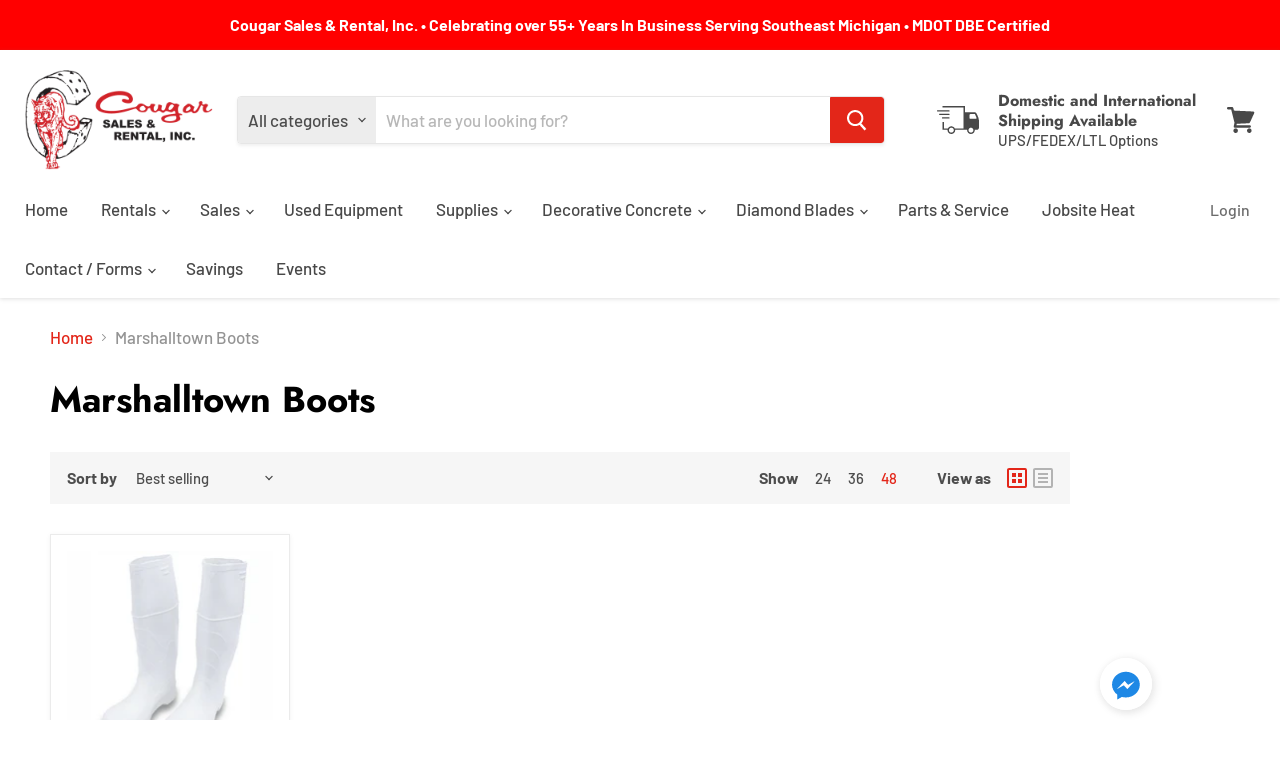

--- FILE ---
content_type: text/html; charset=utf-8
request_url: https://cougarsalesrental.com/collections/marshalltown-boots
body_size: 33968
content:
<!doctype html>
<html class="no-js no-touch" lang="en">
  <head>
    <meta charset="utf-8">
    <meta http-equiv="x-ua-compatible" content="IE=edge">

    <link rel="preconnect" href="https://cdn.shopify.com">
    <link rel="preconnect" href="https://fonts.shopifycdn.com">
    <link rel="preconnect" href="https://v.shopify.com">
    <link rel="preconnect" href="https://cdn.shopifycloud.com">

    <title>Marshalltown Boots — Cougar Sales &amp; Rental, Inc. </title>

    

    
  <link rel="shortcut icon" href="//cougarsalesrental.com/cdn/shop/files/Screenshot_2024-07-17_at_4.09.16_PM_32x32.jpg?v=1721247103" type="image/png">


    
      <link rel="canonical" href="https://cougarsalesrental.com/collections/marshalltown-boots" />
    

    <meta name="viewport" content="width=device-width">

    
    















<meta property="og:site_name" content="Cougar Sales &amp; Rental, Inc. ">
<meta property="og:url" content="https://cougarsalesrental.com/collections/marshalltown-boots">
<meta property="og:title" content="Marshalltown Boots">
<meta property="og:type" content="website">
<meta property="og:description" content="Contractor&#39;s equipment rentals, sales, parts, and service for over 55+ years.">




















<meta name="twitter:title" content="Marshalltown Boots">
<meta name="twitter:description" content="Contractor&#39;s equipment rentals, sales, parts, and service for over 55+ years.">





    <link rel="preload" href="//cougarsalesrental.com/cdn/fonts/barlow/barlow_n5.a193a1990790eba0cc5cca569d23799830e90f07.woff2" as="font" crossorigin="anonymous">
    <link rel="preload" as="style" href="//cougarsalesrental.com/cdn/shop/t/10/assets/theme.css?v=134182469606475039951759259740">

    <script>window.performance && window.performance.mark && window.performance.mark('shopify.content_for_header.start');</script><meta id="shopify-digital-wallet" name="shopify-digital-wallet" content="/31330435205/digital_wallets/dialog">
<meta name="shopify-checkout-api-token" content="9a940c1ddeae0c2860395060d8fb2ff7">
<link rel="alternate" type="application/atom+xml" title="Feed" href="/collections/marshalltown-boots.atom" />
<link rel="alternate" type="application/json+oembed" href="https://cougarsalesrental.com/collections/marshalltown-boots.oembed">
<script async="async" src="/checkouts/internal/preloads.js?locale=en-US"></script>
<link rel="preconnect" href="https://shop.app" crossorigin="anonymous">
<script async="async" src="https://shop.app/checkouts/internal/preloads.js?locale=en-US&shop_id=31330435205" crossorigin="anonymous"></script>
<script id="shopify-features" type="application/json">{"accessToken":"9a940c1ddeae0c2860395060d8fb2ff7","betas":["rich-media-storefront-analytics"],"domain":"cougarsalesrental.com","predictiveSearch":true,"shopId":31330435205,"locale":"en"}</script>
<script>var Shopify = Shopify || {};
Shopify.shop = "cougarsalesandrental.myshopify.com";
Shopify.locale = "en";
Shopify.currency = {"active":"USD","rate":"1.0"};
Shopify.country = "US";
Shopify.theme = {"name":"Copy of Empire - 9C - 01-aug-2020","id":109960724642,"schema_name":"Empire","schema_version":"5.5.0","theme_store_id":838,"role":"main"};
Shopify.theme.handle = "null";
Shopify.theme.style = {"id":null,"handle":null};
Shopify.cdnHost = "cougarsalesrental.com/cdn";
Shopify.routes = Shopify.routes || {};
Shopify.routes.root = "/";</script>
<script type="module">!function(o){(o.Shopify=o.Shopify||{}).modules=!0}(window);</script>
<script>!function(o){function n(){var o=[];function n(){o.push(Array.prototype.slice.apply(arguments))}return n.q=o,n}var t=o.Shopify=o.Shopify||{};t.loadFeatures=n(),t.autoloadFeatures=n()}(window);</script>
<script>
  window.ShopifyPay = window.ShopifyPay || {};
  window.ShopifyPay.apiHost = "shop.app\/pay";
  window.ShopifyPay.redirectState = null;
</script>
<script id="shop-js-analytics" type="application/json">{"pageType":"collection"}</script>
<script defer="defer" async type="module" src="//cougarsalesrental.com/cdn/shopifycloud/shop-js/modules/v2/client.init-shop-cart-sync_D0dqhulL.en.esm.js"></script>
<script defer="defer" async type="module" src="//cougarsalesrental.com/cdn/shopifycloud/shop-js/modules/v2/chunk.common_CpVO7qML.esm.js"></script>
<script type="module">
  await import("//cougarsalesrental.com/cdn/shopifycloud/shop-js/modules/v2/client.init-shop-cart-sync_D0dqhulL.en.esm.js");
await import("//cougarsalesrental.com/cdn/shopifycloud/shop-js/modules/v2/chunk.common_CpVO7qML.esm.js");

  window.Shopify.SignInWithShop?.initShopCartSync?.({"fedCMEnabled":true,"windoidEnabled":true});

</script>
<script>
  window.Shopify = window.Shopify || {};
  if (!window.Shopify.featureAssets) window.Shopify.featureAssets = {};
  window.Shopify.featureAssets['shop-js'] = {"shop-cart-sync":["modules/v2/client.shop-cart-sync_D9bwt38V.en.esm.js","modules/v2/chunk.common_CpVO7qML.esm.js"],"init-fed-cm":["modules/v2/client.init-fed-cm_BJ8NPuHe.en.esm.js","modules/v2/chunk.common_CpVO7qML.esm.js"],"init-shop-email-lookup-coordinator":["modules/v2/client.init-shop-email-lookup-coordinator_pVrP2-kG.en.esm.js","modules/v2/chunk.common_CpVO7qML.esm.js"],"shop-cash-offers":["modules/v2/client.shop-cash-offers_CNh7FWN-.en.esm.js","modules/v2/chunk.common_CpVO7qML.esm.js","modules/v2/chunk.modal_DKF6x0Jh.esm.js"],"init-shop-cart-sync":["modules/v2/client.init-shop-cart-sync_D0dqhulL.en.esm.js","modules/v2/chunk.common_CpVO7qML.esm.js"],"init-windoid":["modules/v2/client.init-windoid_DaoAelzT.en.esm.js","modules/v2/chunk.common_CpVO7qML.esm.js"],"shop-toast-manager":["modules/v2/client.shop-toast-manager_1DND8Tac.en.esm.js","modules/v2/chunk.common_CpVO7qML.esm.js"],"pay-button":["modules/v2/client.pay-button_CFeQi1r6.en.esm.js","modules/v2/chunk.common_CpVO7qML.esm.js"],"shop-button":["modules/v2/client.shop-button_Ca94MDdQ.en.esm.js","modules/v2/chunk.common_CpVO7qML.esm.js"],"shop-login-button":["modules/v2/client.shop-login-button_DPYNfp1Z.en.esm.js","modules/v2/chunk.common_CpVO7qML.esm.js","modules/v2/chunk.modal_DKF6x0Jh.esm.js"],"avatar":["modules/v2/client.avatar_BTnouDA3.en.esm.js"],"shop-follow-button":["modules/v2/client.shop-follow-button_BMKh4nJE.en.esm.js","modules/v2/chunk.common_CpVO7qML.esm.js","modules/v2/chunk.modal_DKF6x0Jh.esm.js"],"init-customer-accounts-sign-up":["modules/v2/client.init-customer-accounts-sign-up_CJXi5kRN.en.esm.js","modules/v2/client.shop-login-button_DPYNfp1Z.en.esm.js","modules/v2/chunk.common_CpVO7qML.esm.js","modules/v2/chunk.modal_DKF6x0Jh.esm.js"],"init-shop-for-new-customer-accounts":["modules/v2/client.init-shop-for-new-customer-accounts_BoBxkgWu.en.esm.js","modules/v2/client.shop-login-button_DPYNfp1Z.en.esm.js","modules/v2/chunk.common_CpVO7qML.esm.js","modules/v2/chunk.modal_DKF6x0Jh.esm.js"],"init-customer-accounts":["modules/v2/client.init-customer-accounts_DCuDTzpR.en.esm.js","modules/v2/client.shop-login-button_DPYNfp1Z.en.esm.js","modules/v2/chunk.common_CpVO7qML.esm.js","modules/v2/chunk.modal_DKF6x0Jh.esm.js"],"checkout-modal":["modules/v2/client.checkout-modal_U_3e4VxF.en.esm.js","modules/v2/chunk.common_CpVO7qML.esm.js","modules/v2/chunk.modal_DKF6x0Jh.esm.js"],"lead-capture":["modules/v2/client.lead-capture_DEgn0Z8u.en.esm.js","modules/v2/chunk.common_CpVO7qML.esm.js","modules/v2/chunk.modal_DKF6x0Jh.esm.js"],"shop-login":["modules/v2/client.shop-login_CoM5QKZ_.en.esm.js","modules/v2/chunk.common_CpVO7qML.esm.js","modules/v2/chunk.modal_DKF6x0Jh.esm.js"],"payment-terms":["modules/v2/client.payment-terms_BmrqWn8r.en.esm.js","modules/v2/chunk.common_CpVO7qML.esm.js","modules/v2/chunk.modal_DKF6x0Jh.esm.js"]};
</script>
<script>(function() {
  var isLoaded = false;
  function asyncLoad() {
    if (isLoaded) return;
    isLoaded = true;
    var urls = ["\/\/www.powr.io\/powr.js?powr-token=cougarsalesandrental.myshopify.com\u0026external-type=shopify\u0026shop=cougarsalesandrental.myshopify.com","\/\/www.powr.io\/powr.js?powr-token=cougarsalesandrental.myshopify.com\u0026external-type=shopify\u0026shop=cougarsalesandrental.myshopify.com","https:\/\/api.omegatheme.com\/facebook-chat\/\/facebook-chat.js?v=1598330124\u0026shop=cougarsalesandrental.myshopify.com","https:\/\/services.nofraud.com\/js\/device.js?shop=cougarsalesandrental.myshopify.com"];
    for (var i = 0; i < urls.length; i++) {
      var s = document.createElement('script');
      s.type = 'text/javascript';
      s.async = true;
      s.src = urls[i];
      var x = document.getElementsByTagName('script')[0];
      x.parentNode.insertBefore(s, x);
    }
  };
  if(window.attachEvent) {
    window.attachEvent('onload', asyncLoad);
  } else {
    window.addEventListener('load', asyncLoad, false);
  }
})();</script>
<script id="__st">var __st={"a":31330435205,"offset":-18000,"reqid":"8eada973-6f2f-4894-ab96-93299aa884f9-1764600840","pageurl":"cougarsalesrental.com\/collections\/marshalltown-boots","u":"6bf6df553d3c","p":"collection","rtyp":"collection","rid":211830440098};</script>
<script>window.ShopifyPaypalV4VisibilityTracking = true;</script>
<script id="captcha-bootstrap">!function(){'use strict';const t='contact',e='account',n='new_comment',o=[[t,t],['blogs',n],['comments',n],[t,'customer']],c=[[e,'customer_login'],[e,'guest_login'],[e,'recover_customer_password'],[e,'create_customer']],r=t=>t.map((([t,e])=>`form[action*='/${t}']:not([data-nocaptcha='true']) input[name='form_type'][value='${e}']`)).join(','),a=t=>()=>t?[...document.querySelectorAll(t)].map((t=>t.form)):[];function s(){const t=[...o],e=r(t);return a(e)}const i='password',u='form_key',d=['recaptcha-v3-token','g-recaptcha-response','h-captcha-response',i],f=()=>{try{return window.sessionStorage}catch{return}},m='__shopify_v',_=t=>t.elements[u];function p(t,e,n=!1){try{const o=window.sessionStorage,c=JSON.parse(o.getItem(e)),{data:r}=function(t){const{data:e,action:n}=t;return t[m]||n?{data:e,action:n}:{data:t,action:n}}(c);for(const[e,n]of Object.entries(r))t.elements[e]&&(t.elements[e].value=n);n&&o.removeItem(e)}catch(o){console.error('form repopulation failed',{error:o})}}const l='form_type',E='cptcha';function T(t){t.dataset[E]=!0}const w=window,h=w.document,L='Shopify',v='ce_forms',y='captcha';let A=!1;((t,e)=>{const n=(g='f06e6c50-85a8-45c8-87d0-21a2b65856fe',I='https://cdn.shopify.com/shopifycloud/storefront-forms-hcaptcha/ce_storefront_forms_captcha_hcaptcha.v1.5.2.iife.js',D={infoText:'Protected by hCaptcha',privacyText:'Privacy',termsText:'Terms'},(t,e,n)=>{const o=w[L][v],c=o.bindForm;if(c)return c(t,g,e,D).then(n);var r;o.q.push([[t,g,e,D],n]),r=I,A||(h.body.append(Object.assign(h.createElement('script'),{id:'captcha-provider',async:!0,src:r})),A=!0)});var g,I,D;w[L]=w[L]||{},w[L][v]=w[L][v]||{},w[L][v].q=[],w[L][y]=w[L][y]||{},w[L][y].protect=function(t,e){n(t,void 0,e),T(t)},Object.freeze(w[L][y]),function(t,e,n,w,h,L){const[v,y,A,g]=function(t,e,n){const i=e?o:[],u=t?c:[],d=[...i,...u],f=r(d),m=r(i),_=r(d.filter((([t,e])=>n.includes(e))));return[a(f),a(m),a(_),s()]}(w,h,L),I=t=>{const e=t.target;return e instanceof HTMLFormElement?e:e&&e.form},D=t=>v().includes(t);t.addEventListener('submit',(t=>{const e=I(t);if(!e)return;const n=D(e)&&!e.dataset.hcaptchaBound&&!e.dataset.recaptchaBound,o=_(e),c=g().includes(e)&&(!o||!o.value);(n||c)&&t.preventDefault(),c&&!n&&(function(t){try{if(!f())return;!function(t){const e=f();if(!e)return;const n=_(t);if(!n)return;const o=n.value;o&&e.removeItem(o)}(t);const e=Array.from(Array(32),(()=>Math.random().toString(36)[2])).join('');!function(t,e){_(t)||t.append(Object.assign(document.createElement('input'),{type:'hidden',name:u})),t.elements[u].value=e}(t,e),function(t,e){const n=f();if(!n)return;const o=[...t.querySelectorAll(`input[type='${i}']`)].map((({name:t})=>t)),c=[...d,...o],r={};for(const[a,s]of new FormData(t).entries())c.includes(a)||(r[a]=s);n.setItem(e,JSON.stringify({[m]:1,action:t.action,data:r}))}(t,e)}catch(e){console.error('failed to persist form',e)}}(e),e.submit())}));const S=(t,e)=>{t&&!t.dataset[E]&&(n(t,e.some((e=>e===t))),T(t))};for(const o of['focusin','change'])t.addEventListener(o,(t=>{const e=I(t);D(e)&&S(e,y())}));const B=e.get('form_key'),M=e.get(l),P=B&&M;t.addEventListener('DOMContentLoaded',(()=>{const t=y();if(P)for(const e of t)e.elements[l].value===M&&p(e,B);[...new Set([...A(),...v().filter((t=>'true'===t.dataset.shopifyCaptcha))])].forEach((e=>S(e,t)))}))}(h,new URLSearchParams(w.location.search),n,t,e,['guest_login'])})(!0,!0)}();</script>
<script integrity="sha256-52AcMU7V7pcBOXWImdc/TAGTFKeNjmkeM1Pvks/DTgc=" data-source-attribution="shopify.loadfeatures" defer="defer" src="//cougarsalesrental.com/cdn/shopifycloud/storefront/assets/storefront/load_feature-81c60534.js" crossorigin="anonymous"></script>
<script crossorigin="anonymous" defer="defer" src="//cougarsalesrental.com/cdn/shopifycloud/storefront/assets/shopify_pay/storefront-65b4c6d7.js?v=20250812"></script>
<script data-source-attribution="shopify.dynamic_checkout.dynamic.init">var Shopify=Shopify||{};Shopify.PaymentButton=Shopify.PaymentButton||{isStorefrontPortableWallets:!0,init:function(){window.Shopify.PaymentButton.init=function(){};var t=document.createElement("script");t.src="https://cougarsalesrental.com/cdn/shopifycloud/portable-wallets/latest/portable-wallets.en.js",t.type="module",document.head.appendChild(t)}};
</script>
<script data-source-attribution="shopify.dynamic_checkout.buyer_consent">
  function portableWalletsHideBuyerConsent(e){var t=document.getElementById("shopify-buyer-consent"),n=document.getElementById("shopify-subscription-policy-button");t&&n&&(t.classList.add("hidden"),t.setAttribute("aria-hidden","true"),n.removeEventListener("click",e))}function portableWalletsShowBuyerConsent(e){var t=document.getElementById("shopify-buyer-consent"),n=document.getElementById("shopify-subscription-policy-button");t&&n&&(t.classList.remove("hidden"),t.removeAttribute("aria-hidden"),n.addEventListener("click",e))}window.Shopify?.PaymentButton&&(window.Shopify.PaymentButton.hideBuyerConsent=portableWalletsHideBuyerConsent,window.Shopify.PaymentButton.showBuyerConsent=portableWalletsShowBuyerConsent);
</script>
<script data-source-attribution="shopify.dynamic_checkout.cart.bootstrap">document.addEventListener("DOMContentLoaded",(function(){function t(){return document.querySelector("shopify-accelerated-checkout-cart, shopify-accelerated-checkout")}if(t())Shopify.PaymentButton.init();else{new MutationObserver((function(e,n){t()&&(Shopify.PaymentButton.init(),n.disconnect())})).observe(document.body,{childList:!0,subtree:!0})}}));
</script>
<link id="shopify-accelerated-checkout-styles" rel="stylesheet" media="screen" href="https://cougarsalesrental.com/cdn/shopifycloud/portable-wallets/latest/accelerated-checkout-backwards-compat.css" crossorigin="anonymous">
<style id="shopify-accelerated-checkout-cart">
        #shopify-buyer-consent {
  margin-top: 1em;
  display: inline-block;
  width: 100%;
}

#shopify-buyer-consent.hidden {
  display: none;
}

#shopify-subscription-policy-button {
  background: none;
  border: none;
  padding: 0;
  text-decoration: underline;
  font-size: inherit;
  cursor: pointer;
}

#shopify-subscription-policy-button::before {
  box-shadow: none;
}

      </style>

<script>window.performance && window.performance.mark && window.performance.mark('shopify.content_for_header.end');</script>

    <link href="//cougarsalesrental.com/cdn/shop/t/10/assets/theme.css?v=134182469606475039951759259740" rel="stylesheet" type="text/css" media="all" />
    <link href="//cougarsalesrental.com/cdn/shop/t/10/assets/ripple.css?v=89494619418437521891598561464" rel="stylesheet" type="text/css" media="all" />
    <link rel="stylesheet" href="https://cdn.shopify.com/shopifycloud/shopify-plyr/v1.0/shopify-plyr.css">

    
    <script>
      window.Theme = window.Theme || {};
      window.Theme.routes = {
        "root_url": "/",
        "account_url": "/account",
        "account_login_url": "/account/login",
        "account_logout_url": "/account/logout",
        "account_register_url": "/account/register",
        "account_addresses_url": "/account/addresses",
        "collections_url": "/collections",
        "all_products_collection_url": "/collections/all",
        "search_url": "/search",
        "cart_url": "/cart",
        "cart_add_url": "/cart/add",
        "cart_change_url": "/cart/change",
        "cart_clear_url": "/cart/clear",
        "product_recommendations_url": "/recommendations/products",
      };
    </script>
  <script src="https://cdn.shopify.com/extensions/4bff5ccf-ba34-4433-8855-97906549b1e4/forms-2274/assets/shopify-forms-loader.js" type="text/javascript" defer="defer"></script>
<meta property="og:image" content="https://cdn.shopify.com/s/files/1/0313/3043/5205/files/coug-socialsharing_60154867-6098-4e17-aa2e-24f3819ad367.jpg?v=1597078250" />
<meta property="og:image:secure_url" content="https://cdn.shopify.com/s/files/1/0313/3043/5205/files/coug-socialsharing_60154867-6098-4e17-aa2e-24f3819ad367.jpg?v=1597078250" />
<meta property="og:image:width" content="1200" />
<meta property="og:image:height" content="628" />
<link href="https://monorail-edge.shopifysvc.com" rel="dns-prefetch">
<script>(function(){if ("sendBeacon" in navigator && "performance" in window) {try {var session_token_from_headers = performance.getEntriesByType('navigation')[0].serverTiming.find(x => x.name == '_s').description;} catch {var session_token_from_headers = undefined;}var session_cookie_matches = document.cookie.match(/_shopify_s=([^;]*)/);var session_token_from_cookie = session_cookie_matches && session_cookie_matches.length === 2 ? session_cookie_matches[1] : "";var session_token = session_token_from_headers || session_token_from_cookie || "";function handle_abandonment_event(e) {var entries = performance.getEntries().filter(function(entry) {return /monorail-edge.shopifysvc.com/.test(entry.name);});if (!window.abandonment_tracked && entries.length === 0) {window.abandonment_tracked = true;var currentMs = Date.now();var navigation_start = performance.timing.navigationStart;var payload = {shop_id: 31330435205,url: window.location.href,navigation_start,duration: currentMs - navigation_start,session_token,page_type: "collection"};window.navigator.sendBeacon("https://monorail-edge.shopifysvc.com/v1/produce", JSON.stringify({schema_id: "online_store_buyer_site_abandonment/1.1",payload: payload,metadata: {event_created_at_ms: currentMs,event_sent_at_ms: currentMs}}));}}window.addEventListener('pagehide', handle_abandonment_event);}}());</script>
<script id="web-pixels-manager-setup">(function e(e,d,r,n,o){if(void 0===o&&(o={}),!Boolean(null===(a=null===(i=window.Shopify)||void 0===i?void 0:i.analytics)||void 0===a?void 0:a.replayQueue)){var i,a;window.Shopify=window.Shopify||{};var t=window.Shopify;t.analytics=t.analytics||{};var s=t.analytics;s.replayQueue=[],s.publish=function(e,d,r){return s.replayQueue.push([e,d,r]),!0};try{self.performance.mark("wpm:start")}catch(e){}var l=function(){var e={modern:/Edge?\/(1{2}[4-9]|1[2-9]\d|[2-9]\d{2}|\d{4,})\.\d+(\.\d+|)|Firefox\/(1{2}[4-9]|1[2-9]\d|[2-9]\d{2}|\d{4,})\.\d+(\.\d+|)|Chrom(ium|e)\/(9{2}|\d{3,})\.\d+(\.\d+|)|(Maci|X1{2}).+ Version\/(15\.\d+|(1[6-9]|[2-9]\d|\d{3,})\.\d+)([,.]\d+|)( \(\w+\)|)( Mobile\/\w+|) Safari\/|Chrome.+OPR\/(9{2}|\d{3,})\.\d+\.\d+|(CPU[ +]OS|iPhone[ +]OS|CPU[ +]iPhone|CPU IPhone OS|CPU iPad OS)[ +]+(15[._]\d+|(1[6-9]|[2-9]\d|\d{3,})[._]\d+)([._]\d+|)|Android:?[ /-](13[3-9]|1[4-9]\d|[2-9]\d{2}|\d{4,})(\.\d+|)(\.\d+|)|Android.+Firefox\/(13[5-9]|1[4-9]\d|[2-9]\d{2}|\d{4,})\.\d+(\.\d+|)|Android.+Chrom(ium|e)\/(13[3-9]|1[4-9]\d|[2-9]\d{2}|\d{4,})\.\d+(\.\d+|)|SamsungBrowser\/([2-9]\d|\d{3,})\.\d+/,legacy:/Edge?\/(1[6-9]|[2-9]\d|\d{3,})\.\d+(\.\d+|)|Firefox\/(5[4-9]|[6-9]\d|\d{3,})\.\d+(\.\d+|)|Chrom(ium|e)\/(5[1-9]|[6-9]\d|\d{3,})\.\d+(\.\d+|)([\d.]+$|.*Safari\/(?![\d.]+ Edge\/[\d.]+$))|(Maci|X1{2}).+ Version\/(10\.\d+|(1[1-9]|[2-9]\d|\d{3,})\.\d+)([,.]\d+|)( \(\w+\)|)( Mobile\/\w+|) Safari\/|Chrome.+OPR\/(3[89]|[4-9]\d|\d{3,})\.\d+\.\d+|(CPU[ +]OS|iPhone[ +]OS|CPU[ +]iPhone|CPU IPhone OS|CPU iPad OS)[ +]+(10[._]\d+|(1[1-9]|[2-9]\d|\d{3,})[._]\d+)([._]\d+|)|Android:?[ /-](13[3-9]|1[4-9]\d|[2-9]\d{2}|\d{4,})(\.\d+|)(\.\d+|)|Mobile Safari.+OPR\/([89]\d|\d{3,})\.\d+\.\d+|Android.+Firefox\/(13[5-9]|1[4-9]\d|[2-9]\d{2}|\d{4,})\.\d+(\.\d+|)|Android.+Chrom(ium|e)\/(13[3-9]|1[4-9]\d|[2-9]\d{2}|\d{4,})\.\d+(\.\d+|)|Android.+(UC? ?Browser|UCWEB|U3)[ /]?(15\.([5-9]|\d{2,})|(1[6-9]|[2-9]\d|\d{3,})\.\d+)\.\d+|SamsungBrowser\/(5\.\d+|([6-9]|\d{2,})\.\d+)|Android.+MQ{2}Browser\/(14(\.(9|\d{2,})|)|(1[5-9]|[2-9]\d|\d{3,})(\.\d+|))(\.\d+|)|K[Aa][Ii]OS\/(3\.\d+|([4-9]|\d{2,})\.\d+)(\.\d+|)/},d=e.modern,r=e.legacy,n=navigator.userAgent;return n.match(d)?"modern":n.match(r)?"legacy":"unknown"}(),u="modern"===l?"modern":"legacy",c=(null!=n?n:{modern:"",legacy:""})[u],f=function(e){return[e.baseUrl,"/wpm","/b",e.hashVersion,"modern"===e.buildTarget?"m":"l",".js"].join("")}({baseUrl:d,hashVersion:r,buildTarget:u}),m=function(e){var d=e.version,r=e.bundleTarget,n=e.surface,o=e.pageUrl,i=e.monorailEndpoint;return{emit:function(e){var a=e.status,t=e.errorMsg,s=(new Date).getTime(),l=JSON.stringify({metadata:{event_sent_at_ms:s},events:[{schema_id:"web_pixels_manager_load/3.1",payload:{version:d,bundle_target:r,page_url:o,status:a,surface:n,error_msg:t},metadata:{event_created_at_ms:s}}]});if(!i)return console&&console.warn&&console.warn("[Web Pixels Manager] No Monorail endpoint provided, skipping logging."),!1;try{return self.navigator.sendBeacon.bind(self.navigator)(i,l)}catch(e){}var u=new XMLHttpRequest;try{return u.open("POST",i,!0),u.setRequestHeader("Content-Type","text/plain"),u.send(l),!0}catch(e){return console&&console.warn&&console.warn("[Web Pixels Manager] Got an unhandled error while logging to Monorail."),!1}}}}({version:r,bundleTarget:l,surface:e.surface,pageUrl:self.location.href,monorailEndpoint:e.monorailEndpoint});try{o.browserTarget=l,function(e){var d=e.src,r=e.async,n=void 0===r||r,o=e.onload,i=e.onerror,a=e.sri,t=e.scriptDataAttributes,s=void 0===t?{}:t,l=document.createElement("script"),u=document.querySelector("head"),c=document.querySelector("body");if(l.async=n,l.src=d,a&&(l.integrity=a,l.crossOrigin="anonymous"),s)for(var f in s)if(Object.prototype.hasOwnProperty.call(s,f))try{l.dataset[f]=s[f]}catch(e){}if(o&&l.addEventListener("load",o),i&&l.addEventListener("error",i),u)u.appendChild(l);else{if(!c)throw new Error("Did not find a head or body element to append the script");c.appendChild(l)}}({src:f,async:!0,onload:function(){if(!function(){var e,d;return Boolean(null===(d=null===(e=window.Shopify)||void 0===e?void 0:e.analytics)||void 0===d?void 0:d.initialized)}()){var d=window.webPixelsManager.init(e)||void 0;if(d){var r=window.Shopify.analytics;r.replayQueue.forEach((function(e){var r=e[0],n=e[1],o=e[2];d.publishCustomEvent(r,n,o)})),r.replayQueue=[],r.publish=d.publishCustomEvent,r.visitor=d.visitor,r.initialized=!0}}},onerror:function(){return m.emit({status:"failed",errorMsg:"".concat(f," has failed to load")})},sri:function(e){var d=/^sha384-[A-Za-z0-9+/=]+$/;return"string"==typeof e&&d.test(e)}(c)?c:"",scriptDataAttributes:o}),m.emit({status:"loading"})}catch(e){m.emit({status:"failed",errorMsg:(null==e?void 0:e.message)||"Unknown error"})}}})({shopId: 31330435205,storefrontBaseUrl: "https://cougarsalesrental.com",extensionsBaseUrl: "https://extensions.shopifycdn.com/cdn/shopifycloud/web-pixels-manager",monorailEndpoint: "https://monorail-edge.shopifysvc.com/unstable/produce_batch",surface: "storefront-renderer",enabledBetaFlags: ["2dca8a86"],webPixelsConfigList: [{"id":"shopify-app-pixel","configuration":"{}","eventPayloadVersion":"v1","runtimeContext":"STRICT","scriptVersion":"0450","apiClientId":"shopify-pixel","type":"APP","privacyPurposes":["ANALYTICS","MARKETING"]},{"id":"shopify-custom-pixel","eventPayloadVersion":"v1","runtimeContext":"LAX","scriptVersion":"0450","apiClientId":"shopify-pixel","type":"CUSTOM","privacyPurposes":["ANALYTICS","MARKETING"]}],isMerchantRequest: false,initData: {"shop":{"name":"Cougar Sales \u0026 Rental, Inc. ","paymentSettings":{"currencyCode":"USD"},"myshopifyDomain":"cougarsalesandrental.myshopify.com","countryCode":"US","storefrontUrl":"https:\/\/cougarsalesrental.com"},"customer":null,"cart":null,"checkout":null,"productVariants":[],"purchasingCompany":null},},"https://cougarsalesrental.com/cdn","ae1676cfwd2530674p4253c800m34e853cb",{"modern":"","legacy":""},{"shopId":"31330435205","storefrontBaseUrl":"https:\/\/cougarsalesrental.com","extensionBaseUrl":"https:\/\/extensions.shopifycdn.com\/cdn\/shopifycloud\/web-pixels-manager","surface":"storefront-renderer","enabledBetaFlags":"[\"2dca8a86\"]","isMerchantRequest":"false","hashVersion":"ae1676cfwd2530674p4253c800m34e853cb","publish":"custom","events":"[[\"page_viewed\",{}],[\"collection_viewed\",{\"collection\":{\"id\":\"211830440098\",\"title\":\"Marshalltown Boots\",\"productVariants\":[{\"price\":{\"amount\":41.0,\"currencyCode\":\"USD\"},\"product\":{\"title\":\"Plain Toe Rubber Boots\",\"vendor\":\"Marshalltown\",\"id\":\"5566201397410\",\"untranslatedTitle\":\"Plain Toe Rubber Boots\",\"url\":\"\/products\/plain-toe-rubber-boots\",\"type\":\"\"},\"id\":\"35568838803618\",\"image\":{\"src\":\"\/\/cougarsalesrental.com\/cdn\/shop\/products\/marsh.jpg?v=1596806962\"},\"sku\":\"\",\"title\":\"10\",\"untranslatedTitle\":\"10\"}]}}]]"});</script><script>
  window.ShopifyAnalytics = window.ShopifyAnalytics || {};
  window.ShopifyAnalytics.meta = window.ShopifyAnalytics.meta || {};
  window.ShopifyAnalytics.meta.currency = 'USD';
  var meta = {"products":[{"id":5566201397410,"gid":"gid:\/\/shopify\/Product\/5566201397410","vendor":"Marshalltown","type":"","variants":[{"id":35568838803618,"price":4100,"name":"Plain Toe Rubber Boots - 10","public_title":"10","sku":""},{"id":35568838836386,"price":4100,"name":"Plain Toe Rubber Boots - 11","public_title":"11","sku":""},{"id":35568838869154,"price":4100,"name":"Plain Toe Rubber Boots - 12","public_title":"12","sku":""},{"id":35568838901922,"price":4100,"name":"Plain Toe Rubber Boots - 13","public_title":"13","sku":""}],"remote":false}],"page":{"pageType":"collection","resourceType":"collection","resourceId":211830440098}};
  for (var attr in meta) {
    window.ShopifyAnalytics.meta[attr] = meta[attr];
  }
</script>
<script class="analytics">
  (function () {
    var customDocumentWrite = function(content) {
      var jquery = null;

      if (window.jQuery) {
        jquery = window.jQuery;
      } else if (window.Checkout && window.Checkout.$) {
        jquery = window.Checkout.$;
      }

      if (jquery) {
        jquery('body').append(content);
      }
    };

    var hasLoggedConversion = function(token) {
      if (token) {
        return document.cookie.indexOf('loggedConversion=' + token) !== -1;
      }
      return false;
    }

    var setCookieIfConversion = function(token) {
      if (token) {
        var twoMonthsFromNow = new Date(Date.now());
        twoMonthsFromNow.setMonth(twoMonthsFromNow.getMonth() + 2);

        document.cookie = 'loggedConversion=' + token + '; expires=' + twoMonthsFromNow;
      }
    }

    var trekkie = window.ShopifyAnalytics.lib = window.trekkie = window.trekkie || [];
    if (trekkie.integrations) {
      return;
    }
    trekkie.methods = [
      'identify',
      'page',
      'ready',
      'track',
      'trackForm',
      'trackLink'
    ];
    trekkie.factory = function(method) {
      return function() {
        var args = Array.prototype.slice.call(arguments);
        args.unshift(method);
        trekkie.push(args);
        return trekkie;
      };
    };
    for (var i = 0; i < trekkie.methods.length; i++) {
      var key = trekkie.methods[i];
      trekkie[key] = trekkie.factory(key);
    }
    trekkie.load = function(config) {
      trekkie.config = config || {};
      trekkie.config.initialDocumentCookie = document.cookie;
      var first = document.getElementsByTagName('script')[0];
      var script = document.createElement('script');
      script.type = 'text/javascript';
      script.onerror = function(e) {
        var scriptFallback = document.createElement('script');
        scriptFallback.type = 'text/javascript';
        scriptFallback.onerror = function(error) {
                var Monorail = {
      produce: function produce(monorailDomain, schemaId, payload) {
        var currentMs = new Date().getTime();
        var event = {
          schema_id: schemaId,
          payload: payload,
          metadata: {
            event_created_at_ms: currentMs,
            event_sent_at_ms: currentMs
          }
        };
        return Monorail.sendRequest("https://" + monorailDomain + "/v1/produce", JSON.stringify(event));
      },
      sendRequest: function sendRequest(endpointUrl, payload) {
        // Try the sendBeacon API
        if (window && window.navigator && typeof window.navigator.sendBeacon === 'function' && typeof window.Blob === 'function' && !Monorail.isIos12()) {
          var blobData = new window.Blob([payload], {
            type: 'text/plain'
          });

          if (window.navigator.sendBeacon(endpointUrl, blobData)) {
            return true;
          } // sendBeacon was not successful

        } // XHR beacon

        var xhr = new XMLHttpRequest();

        try {
          xhr.open('POST', endpointUrl);
          xhr.setRequestHeader('Content-Type', 'text/plain');
          xhr.send(payload);
        } catch (e) {
          console.log(e);
        }

        return false;
      },
      isIos12: function isIos12() {
        return window.navigator.userAgent.lastIndexOf('iPhone; CPU iPhone OS 12_') !== -1 || window.navigator.userAgent.lastIndexOf('iPad; CPU OS 12_') !== -1;
      }
    };
    Monorail.produce('monorail-edge.shopifysvc.com',
      'trekkie_storefront_load_errors/1.1',
      {shop_id: 31330435205,
      theme_id: 109960724642,
      app_name: "storefront",
      context_url: window.location.href,
      source_url: "//cougarsalesrental.com/cdn/s/trekkie.storefront.3c703df509f0f96f3237c9daa54e2777acf1a1dd.min.js"});

        };
        scriptFallback.async = true;
        scriptFallback.src = '//cougarsalesrental.com/cdn/s/trekkie.storefront.3c703df509f0f96f3237c9daa54e2777acf1a1dd.min.js';
        first.parentNode.insertBefore(scriptFallback, first);
      };
      script.async = true;
      script.src = '//cougarsalesrental.com/cdn/s/trekkie.storefront.3c703df509f0f96f3237c9daa54e2777acf1a1dd.min.js';
      first.parentNode.insertBefore(script, first);
    };
    trekkie.load(
      {"Trekkie":{"appName":"storefront","development":false,"defaultAttributes":{"shopId":31330435205,"isMerchantRequest":null,"themeId":109960724642,"themeCityHash":"8232860959889976336","contentLanguage":"en","currency":"USD","eventMetadataId":"6882e6fe-68a3-4b73-96e8-e7f340b71c58"},"isServerSideCookieWritingEnabled":true,"monorailRegion":"shop_domain","enabledBetaFlags":["f0df213a"]},"Session Attribution":{},"S2S":{"facebookCapiEnabled":false,"source":"trekkie-storefront-renderer","apiClientId":580111}}
    );

    var loaded = false;
    trekkie.ready(function() {
      if (loaded) return;
      loaded = true;

      window.ShopifyAnalytics.lib = window.trekkie;

      var originalDocumentWrite = document.write;
      document.write = customDocumentWrite;
      try { window.ShopifyAnalytics.merchantGoogleAnalytics.call(this); } catch(error) {};
      document.write = originalDocumentWrite;

      window.ShopifyAnalytics.lib.page(null,{"pageType":"collection","resourceType":"collection","resourceId":211830440098,"shopifyEmitted":true});

      var match = window.location.pathname.match(/checkouts\/(.+)\/(thank_you|post_purchase)/)
      var token = match? match[1]: undefined;
      if (!hasLoggedConversion(token)) {
        setCookieIfConversion(token);
        window.ShopifyAnalytics.lib.track("Viewed Product Category",{"currency":"USD","category":"Collection: marshalltown-boots","collectionName":"marshalltown-boots","collectionId":211830440098,"nonInteraction":true},undefined,undefined,{"shopifyEmitted":true});
      }
    });


        var eventsListenerScript = document.createElement('script');
        eventsListenerScript.async = true;
        eventsListenerScript.src = "//cougarsalesrental.com/cdn/shopifycloud/storefront/assets/shop_events_listener-3da45d37.js";
        document.getElementsByTagName('head')[0].appendChild(eventsListenerScript);

})();</script>
<script
  defer
  src="https://cougarsalesrental.com/cdn/shopifycloud/perf-kit/shopify-perf-kit-2.1.2.min.js"
  data-application="storefront-renderer"
  data-shop-id="31330435205"
  data-render-region="gcp-us-central1"
  data-page-type="collection"
  data-theme-instance-id="109960724642"
  data-theme-name="Empire"
  data-theme-version="5.5.0"
  data-monorail-region="shop_domain"
  data-resource-timing-sampling-rate="10"
  data-shs="true"
  data-shs-beacon="true"
  data-shs-export-with-fetch="true"
  data-shs-logs-sample-rate="1"
></script>
</head>

  <body class="template-collection" data-instant-allow-query-string >
    <script>
      document.documentElement.className=document.documentElement.className.replace(/\bno-js\b/,'js');
      if(window.Shopify&&window.Shopify.designMode)document.documentElement.className+=' in-theme-editor';
      if(('ontouchstart' in window)||window.DocumentTouch&&document instanceof DocumentTouch)document.documentElement.className=document.documentElement.className.replace(/\bno-touch\b/,'has-touch');
    </script>
    <a class="skip-to-main" href="#site-main">Skip to content</a>
    <div id="shopify-section-static-announcement" class="shopify-section site-announcement"><script
  type="application/json"
  data-section-id="static-announcement"
  data-section-type="static-announcement">
</script>









  
    <div
      class="
        announcement-bar
        
      "
      style="
        color: #ffffff;
        background: #ff0000;
      ">
      

      
        <div class="announcement-bar-text">
          Cougar Sales & Rental, Inc. • Celebrating over 55+ Years In Business Serving Southeast Michigan • MDOT DBE Certified
        </div>
      

      <div class="announcement-bar-text-mobile">
        
          Cougar Sales & Rental, Inc. • Celebrating over 55+ Years In Business Serving Southeast Michigan • MDOT DBE Certified
        
      </div>
    </div>
  


</div>
    <header
      class="site-header site-header-nav--open"
      role="banner"
      data-site-header
    >
      <div id="shopify-section-static-header" class="shopify-section site-header-wrapper"><script
  type="application/json"
  data-section-id="static-header"
  data-section-type="static-header"
  data-section-data>
  {
    "settings": {
      "sticky_header": false,
      "live_search": {
        "enable": true,
        "enable_images": true,
        "enable_content": true,
        "money_format": "${{ amount }}",
        "show_mobile_search_bar": true,
        "context": {
          "view_all_results": "View all results",
          "view_all_products": "View all products",
          "content_results": {
            "title": "Pages \u0026amp; Posts",
            "no_results": "No results."
          },
          "no_results_products": {
            "title": "No products for “*terms*”.",
            "title_in_category": "No products for “*terms*” in *category*.",
            "message": "Sorry, we couldn’t find any matches."
          }
        }
      }
    }
  }
</script>




<style data-shopify>
  .site-logo {
    max-width: 250px;
  }

  .site-logo-image {
    max-height: 100px;
  }
</style>

<div
  class="
    site-header-main
    
  "
  data-site-header-main
  
  
    data-site-header-mobile-search-bar
  
>
  <button class="site-header-menu-toggle" data-menu-toggle>
    <div class="site-header-menu-toggle--button" tabindex="-1">
      <span class="toggle-icon--bar toggle-icon--bar-top"></span>
      <span class="toggle-icon--bar toggle-icon--bar-middle"></span>
      <span class="toggle-icon--bar toggle-icon--bar-bottom"></span>
      <span class="visually-hidden">Menu</span>
    </div>
  </button>

  

  <div
    class="
      site-header-main-content
      
        small-promo-enabled
      
    "
  >
    <div class="site-header-logo">
      <a
        class="site-logo"
        href="/">
        
          
          

          

  

  <img
    
      src="//cougarsalesrental.com/cdn/shop/files/CougarLogo_d52f8488-7c7c-4e2d-910b-5357bb496945_470x250.png?v=1613772290"
    
    alt=""

    
      data-rimg
      srcset="//cougarsalesrental.com/cdn/shop/files/CougarLogo_d52f8488-7c7c-4e2d-910b-5357bb496945_470x250.png?v=1613772290 1x, //cougarsalesrental.com/cdn/shop/files/CougarLogo_d52f8488-7c7c-4e2d-910b-5357bb496945_940x500.png?v=1613772290 2x, //cougarsalesrental.com/cdn/shop/files/CougarLogo_d52f8488-7c7c-4e2d-910b-5357bb496945_1410x750.png?v=1613772290 3x, //cougarsalesrental.com/cdn/shop/files/CougarLogo_d52f8488-7c7c-4e2d-910b-5357bb496945_1763x938.png?v=1613772290 3.75x"
    

    class="site-logo-image"
    
    
  >




        
      </a>
    </div>

    



<div class="live-search" data-live-search><form
    class="
      live-search-form
      form-fields-inline
      
    "
    action="/search"
    method="get"
    role="search"
    aria-label="Product"
    data-live-search-form
  >
    <input type="hidden" name="type" value="article,page,product">
    <div class="form-field no-label"><span class="form-field-select-wrapper live-search-filter-wrapper">
          <select class="live-search-filter" data-live-search-filter data-filter-all="All categories">
            
            <option value="" selected>All categories</option>
            <option value="" disabled>------</option>
            
              

<option value="product_type:demolition Hammer">demolition Hammer</option>
<option value="product_type:hand tool">hand tool</option>
<option value="product_type:magic screed">magic screed</option>
<option value="product_type:Walk Beghind Trowel">Walk Beghind Trowel</option>
            
          </select>
          <label class="live-search-filter-label form-field-select" data-live-search-filter-label>All categories
</label>
          <svg
  aria-hidden="true"
  focusable="false"
  role="presentation"
  width="8"
  height="6"
  viewBox="0 0 8 6"
  fill="none"
  xmlns="http://www.w3.org/2000/svg"
>
<path class="icon-chevron-down-left" d="M4 4.5L7 1.5" stroke="currentColor" stroke-width="1.25" stroke-linecap="square"/>
<path class="icon-chevron-down-right" d="M4 4.5L1 1.5" stroke="currentColor" stroke-width="1.25" stroke-linecap="square"/>
</svg>

        </span><input
        class="form-field-input live-search-form-field"
        type="text"
        name="q"
        aria-label="Search"
        placeholder="What are you looking for?"
        
        autocomplete="off"
        data-live-search-input>
      <button
        class="live-search-takeover-cancel"
        type="button"
        data-live-search-takeover-cancel>
        Cancel
      </button>

      <button
        class="live-search-button"
        type="submit"
        aria-label="Search"
        data-live-search-submit
      >
        <span class="search-icon search-icon--inactive">
          <svg
  aria-hidden="true"
  focusable="false"
  role="presentation"
  xmlns="http://www.w3.org/2000/svg"
  width="20"
  height="21"
  viewBox="0 0 20 21"
>
  <path fill="currentColor" fill-rule="evenodd" d="M12.514 14.906a8.264 8.264 0 0 1-4.322 1.21C3.668 16.116 0 12.513 0 8.07 0 3.626 3.668.023 8.192.023c4.525 0 8.193 3.603 8.193 8.047 0 2.033-.769 3.89-2.035 5.307l4.999 5.552-1.775 1.597-5.06-5.62zm-4.322-.843c3.37 0 6.102-2.684 6.102-5.993 0-3.31-2.732-5.994-6.102-5.994S2.09 4.76 2.09 8.07c0 3.31 2.732 5.993 6.102 5.993z"/>
</svg>
        </span>
        <span class="search-icon search-icon--active">
          <svg
  aria-hidden="true"
  focusable="false"
  role="presentation"
  width="26"
  height="26"
  viewBox="0 0 26 26"
  xmlns="http://www.w3.org/2000/svg"
>
  <g fill-rule="nonzero" fill="currentColor">
    <path d="M13 26C5.82 26 0 20.18 0 13S5.82 0 13 0s13 5.82 13 13-5.82 13-13 13zm0-3.852a9.148 9.148 0 1 0 0-18.296 9.148 9.148 0 0 0 0 18.296z" opacity=".29"/><path d="M13 26c7.18 0 13-5.82 13-13a1.926 1.926 0 0 0-3.852 0A9.148 9.148 0 0 1 13 22.148 1.926 1.926 0 0 0 13 26z"/>
  </g>
</svg>
        </span>
      </button>
    </div>

    <div class="search-flydown" data-live-search-flydown>
      <div class="search-flydown--placeholder" data-live-search-placeholder>
        <div class="search-flydown--product-items">
          
            <a class="search-flydown--product search-flydown--product" href="#">
              
                <div class="search-flydown--product-image">
                  <svg class="placeholder--image placeholder--content-image" xmlns="http://www.w3.org/2000/svg" viewBox="0 0 525.5 525.5"><path d="M324.5 212.7H203c-1.6 0-2.8 1.3-2.8 2.8V308c0 1.6 1.3 2.8 2.8 2.8h121.6c1.6 0 2.8-1.3 2.8-2.8v-92.5c0-1.6-1.3-2.8-2.9-2.8zm1.1 95.3c0 .6-.5 1.1-1.1 1.1H203c-.6 0-1.1-.5-1.1-1.1v-92.5c0-.6.5-1.1 1.1-1.1h121.6c.6 0 1.1.5 1.1 1.1V308z"/><path d="M210.4 299.5H240v.1s.1 0 .2-.1h75.2v-76.2h-105v76.2zm1.8-7.2l20-20c1.6-1.6 3.8-2.5 6.1-2.5s4.5.9 6.1 2.5l1.5 1.5 16.8 16.8c-12.9 3.3-20.7 6.3-22.8 7.2h-27.7v-5.5zm101.5-10.1c-20.1 1.7-36.7 4.8-49.1 7.9l-16.9-16.9 26.3-26.3c1.6-1.6 3.8-2.5 6.1-2.5s4.5.9 6.1 2.5l27.5 27.5v7.8zm-68.9 15.5c9.7-3.5 33.9-10.9 68.9-13.8v13.8h-68.9zm68.9-72.7v46.8l-26.2-26.2c-1.9-1.9-4.5-3-7.3-3s-5.4 1.1-7.3 3l-26.3 26.3-.9-.9c-1.9-1.9-4.5-3-7.3-3s-5.4 1.1-7.3 3l-18.8 18.8V225h101.4z"/><path d="M232.8 254c4.6 0 8.3-3.7 8.3-8.3s-3.7-8.3-8.3-8.3-8.3 3.7-8.3 8.3 3.7 8.3 8.3 8.3zm0-14.9c3.6 0 6.6 2.9 6.6 6.6s-2.9 6.6-6.6 6.6-6.6-2.9-6.6-6.6 3-6.6 6.6-6.6z"/></svg>
                </div>
              

              <div class="search-flydown--product-text">
                <span class="search-flydown--product-title placeholder--content-text"></span>
                <span class="search-flydown--product-price placeholder--content-text"></span>
              </div>
            </a>
          
            <a class="search-flydown--product search-flydown--product" href="#">
              
                <div class="search-flydown--product-image">
                  <svg class="placeholder--image placeholder--content-image" xmlns="http://www.w3.org/2000/svg" viewBox="0 0 525.5 525.5"><path d="M324.5 212.7H203c-1.6 0-2.8 1.3-2.8 2.8V308c0 1.6 1.3 2.8 2.8 2.8h121.6c1.6 0 2.8-1.3 2.8-2.8v-92.5c0-1.6-1.3-2.8-2.9-2.8zm1.1 95.3c0 .6-.5 1.1-1.1 1.1H203c-.6 0-1.1-.5-1.1-1.1v-92.5c0-.6.5-1.1 1.1-1.1h121.6c.6 0 1.1.5 1.1 1.1V308z"/><path d="M210.4 299.5H240v.1s.1 0 .2-.1h75.2v-76.2h-105v76.2zm1.8-7.2l20-20c1.6-1.6 3.8-2.5 6.1-2.5s4.5.9 6.1 2.5l1.5 1.5 16.8 16.8c-12.9 3.3-20.7 6.3-22.8 7.2h-27.7v-5.5zm101.5-10.1c-20.1 1.7-36.7 4.8-49.1 7.9l-16.9-16.9 26.3-26.3c1.6-1.6 3.8-2.5 6.1-2.5s4.5.9 6.1 2.5l27.5 27.5v7.8zm-68.9 15.5c9.7-3.5 33.9-10.9 68.9-13.8v13.8h-68.9zm68.9-72.7v46.8l-26.2-26.2c-1.9-1.9-4.5-3-7.3-3s-5.4 1.1-7.3 3l-26.3 26.3-.9-.9c-1.9-1.9-4.5-3-7.3-3s-5.4 1.1-7.3 3l-18.8 18.8V225h101.4z"/><path d="M232.8 254c4.6 0 8.3-3.7 8.3-8.3s-3.7-8.3-8.3-8.3-8.3 3.7-8.3 8.3 3.7 8.3 8.3 8.3zm0-14.9c3.6 0 6.6 2.9 6.6 6.6s-2.9 6.6-6.6 6.6-6.6-2.9-6.6-6.6 3-6.6 6.6-6.6z"/></svg>
                </div>
              

              <div class="search-flydown--product-text">
                <span class="search-flydown--product-title placeholder--content-text"></span>
                <span class="search-flydown--product-price placeholder--content-text"></span>
              </div>
            </a>
          
            <a class="search-flydown--product search-flydown--product" href="#">
              
                <div class="search-flydown--product-image">
                  <svg class="placeholder--image placeholder--content-image" xmlns="http://www.w3.org/2000/svg" viewBox="0 0 525.5 525.5"><path d="M324.5 212.7H203c-1.6 0-2.8 1.3-2.8 2.8V308c0 1.6 1.3 2.8 2.8 2.8h121.6c1.6 0 2.8-1.3 2.8-2.8v-92.5c0-1.6-1.3-2.8-2.9-2.8zm1.1 95.3c0 .6-.5 1.1-1.1 1.1H203c-.6 0-1.1-.5-1.1-1.1v-92.5c0-.6.5-1.1 1.1-1.1h121.6c.6 0 1.1.5 1.1 1.1V308z"/><path d="M210.4 299.5H240v.1s.1 0 .2-.1h75.2v-76.2h-105v76.2zm1.8-7.2l20-20c1.6-1.6 3.8-2.5 6.1-2.5s4.5.9 6.1 2.5l1.5 1.5 16.8 16.8c-12.9 3.3-20.7 6.3-22.8 7.2h-27.7v-5.5zm101.5-10.1c-20.1 1.7-36.7 4.8-49.1 7.9l-16.9-16.9 26.3-26.3c1.6-1.6 3.8-2.5 6.1-2.5s4.5.9 6.1 2.5l27.5 27.5v7.8zm-68.9 15.5c9.7-3.5 33.9-10.9 68.9-13.8v13.8h-68.9zm68.9-72.7v46.8l-26.2-26.2c-1.9-1.9-4.5-3-7.3-3s-5.4 1.1-7.3 3l-26.3 26.3-.9-.9c-1.9-1.9-4.5-3-7.3-3s-5.4 1.1-7.3 3l-18.8 18.8V225h101.4z"/><path d="M232.8 254c4.6 0 8.3-3.7 8.3-8.3s-3.7-8.3-8.3-8.3-8.3 3.7-8.3 8.3 3.7 8.3 8.3 8.3zm0-14.9c3.6 0 6.6 2.9 6.6 6.6s-2.9 6.6-6.6 6.6-6.6-2.9-6.6-6.6 3-6.6 6.6-6.6z"/></svg>
                </div>
              

              <div class="search-flydown--product-text">
                <span class="search-flydown--product-title placeholder--content-text"></span>
                <span class="search-flydown--product-price placeholder--content-text"></span>
              </div>
            </a>
          
        </div>
      </div>

      <div class="search-flydown--results search-flydown--results--content-enabled" data-live-search-results></div>

      
    </div>
  </form>
</div>


    
      <div class="small-promo">
        
          <span
            class="
              small-promo-icon
              
                small-promo-icon--svg
              
            "
          >
            
              
                <svg width="60" height="40" viewBox="0 0 60 40">      <path fill="currentColor" fill-rule="evenodd" transform="translate(-263.000000, -117.000000)" d="M289,151.5 C289,154.537566 286.537566,157 283.5,157 C280.462434,157 278,154.537566 278,151.5 C278,151.331455 278.007581,151.164681 278.022422,151 L271,151 L271,140 L273,140 L273,149 L278.59971,149 C279.510065,147.219162 281.362657,146 283.5,146 C285.637343,146 287.489935,147.219162 288.40029,148.999999 L301,149 L301,119 L271,119 L271,117 L303,117 L303,126 L316.723739,126 C317.85789,126 318.895087,126.639588 319.404327,127.652985 L320.786845,130.404226 C322.242105,133.300224 323,136.496398 323,139.737476 L323,148 C323,149.656854 321.656854,151 320,151 L316.977578,151 C316.992419,151.164681 317,151.331455 317,151.5 C317,154.537566 314.537566,157 311.5,157 C308.462434,157 306,154.537566 306,151.5 C306,151.331455 306.007581,151.164681 306.022422,151 L288.977578,151 C288.992419,151.164681 289,151.331455 289,151.5 Z M319.417229,134.516568 L319.417798,134.118058 C319.418189,133.844298 319.362374,133.573373 319.253808,133.32206 L317.177681,128.516129 L310.567164,128.516129 C310.014879,128.516129 309.567164,128.963844 309.567164,129.516129 L309.567164,134.330091 C309.567164,134.882376 310.014879,135.330091 310.567164,135.330091 L318.602544,135.330091 C319.052028,135.330091 319.416588,134.966052 319.417229,134.516568 Z M311.5,155 C313.432997,155 315,153.432997 315,151.5 C315,149.567003 313.432997,148 311.5,148 C309.567003,148 308,149.567003 308,151.5 C308,153.432997 309.567003,155 311.5,155 Z M283.5,155 C285.432997,155 287,153.432997 287,151.5 C287,149.567003 285.432997,148 283.5,148 C281.567003,148 280,149.567003 280,151.5 C280,153.432997 281.567003,155 283.5,155 Z M264,123 L280,123 C280.552285,123 281,123.447715 281,124 C281,124.552285 280.552285,125 280,125 L264,125 C263.447715,125 263,124.552285 263,124 C263,123.447715 263.447715,123 264,123 Z M267,128 L280,128 C280.552285,128 281,128.447715 281,129 C281,129.552285 280.552285,130 280,130 L267,130 C266.447715,130 266,129.552285 266,129 C266,128.447715 266.447715,128 267,128 Z M271,133 L280,133 C280.552285,133 281,133.447715 281,134 C281,134.552285 280.552285,135 280,135 L271,135 C270.447715,135 270,134.552285 270,134 C270,133.447715 270.447715,133 271,133 Z"/>    </svg>                                                    

            
          </span>
        

        <div class="small-promo-content">
          
            <span class="small-promo-heading">
              Domestic and International Shipping Available
            </span>
          

          
            <div class="small-promo-text-mobile">
              <p>UPS/FEDEX/LTL Options</p>
            </div>
          

          
            <div class="small-promo-text-desktop">
              <p>UPS/FEDEX/LTL Options</p>
            </div>
          
        </div>

        

      </div>

    
  </div>

  <div class="site-header-cart">
    <a class="site-header-cart--button" href="/cart">
      <span
        class="site-header-cart--count "
        data-header-cart-count="">
      </span>

      <svg
  aria-hidden="true"
  focusable="false"
  role="presentation"
  width="28"
  height="26"
  viewBox="0 10 28 26"
  xmlns="http://www.w3.org/2000/svg"
>
  <path fill="currentColor" fill-rule="evenodd" d="M26.15 14.488L6.977 13.59l-.666-2.661C6.159 10.37 5.704 10 5.127 10H1.213C.547 10 0 10.558 0 11.238c0 .68.547 1.238 1.213 1.238h2.974l3.337 13.249-.82 3.465c-.092.371 0 .774.212 1.053.243.31.576.465.94.465H22.72c.667 0 1.214-.558 1.214-1.239 0-.68-.547-1.238-1.214-1.238H9.434l.333-1.423 12.135-.589c.455-.03.85-.31 1.032-.712l4.247-9.286c.181-.34.151-.774-.06-1.144-.212-.34-.577-.589-.97-.589zM22.297 36c-1.256 0-2.275-1.04-2.275-2.321 0-1.282 1.019-2.322 2.275-2.322s2.275 1.04 2.275 2.322c0 1.281-1.02 2.321-2.275 2.321zM10.92 33.679C10.92 34.96 9.9 36 8.646 36 7.39 36 6.37 34.96 6.37 33.679c0-1.282 1.019-2.322 2.275-2.322s2.275 1.04 2.275 2.322z"/>
</svg>
      <span class="visually-hidden">View cart</span>
    </a>
  </div>
</div>

<div
  class="
    site-navigation-wrapper

    
      site-navigation--has-actions
    

    
  "
  data-site-navigation
  id="site-header-nav"
>
  <nav
    class="site-navigation"
    aria-label="Main"
  >
    




<ul
  class="navmenu navmenu-depth-1"
  data-navmenu
  aria-label="Main Menu "
>
  
    
    

    
    
    
    
    
<li
      class="navmenu-item            navmenu-id-home      "
      
      
      
    >
      <a
        class="navmenu-link  "
        href="/"
        
      >
        Home
        
      </a>

      
    </li>
  
    
    

    
    
    
    
    
<li
      class="navmenu-item      navmenu-item-parent      navmenu-id-rentals      navmenu-meganav-item-parent"
      data-navmenu-meganav-trigger
      data-navmenu-parent
      
    >
      <a
        class="navmenu-link navmenu-link-parent "
        href="/collections/equipment-rental"
        
          aria-haspopup="true"
          aria-expanded="false"
        
      >
        Rentals
        
          <span
            class="navmenu-icon navmenu-icon-depth-1"
            data-navmenu-trigger
          >
            <svg
  aria-hidden="true"
  focusable="false"
  role="presentation"
  width="8"
  height="6"
  viewBox="0 0 8 6"
  fill="none"
  xmlns="http://www.w3.org/2000/svg"
>
<path class="icon-chevron-down-left" d="M4 4.5L7 1.5" stroke="currentColor" stroke-width="1.25" stroke-linecap="square"/>
<path class="icon-chevron-down-right" d="M4 4.5L1 1.5" stroke="currentColor" stroke-width="1.25" stroke-linecap="square"/>
</svg>

          </span>
        
      </a>

      
        
          







<div
  class="navmenu-submenu  navmenu-meganav      navmenu-meganav--desktop  "
  data-navmenu-submenu
  data-meganav-menu
  data-meganav-id="1572476394007"
>
  <div class="navmenu-meganav-wrapper navmenu-multi-column-items">
    <ul class="navmenu navmenu-depth-2 multi-column-count-5">
      
        
          <li class="navmenu-item">
            <a href="/collections/rentals-a-l" class="navmenu-link navmenu-link-parent">
              Rentals (A-L)
            </a>
            <ul>
            
              <li class="navmenu-item">
                <a href="/collections/air-compressors-rental" class="navmenu-link">
                  Air Compressors
                </a>
              </li>
            
              <li class="navmenu-item">
                <a href="/collections/air-tools-rental" class="navmenu-link">
                  Air Tools
                </a>
              </li>
            
              <li class="navmenu-item">
                <a href="/collections/arrowboards-rental" class="navmenu-link">
                  Arrowboards
                </a>
              </li>
            
              <li class="navmenu-item">
                <a href="/collections/brush-chippers-rental" class="navmenu-link">
                  Brush Chippers
                </a>
              </li>
            
              <li class="navmenu-item">
                <a href="/collections/buggies-rental" class="navmenu-link">
                  Buggies/Site Dumpers
                </a>
              </li>
            
              <li class="navmenu-item">
                <a href="/collections/compactors-rental" class="navmenu-link">
                  Compactors
                </a>
              </li>
            
              <li class="navmenu-item">
                <a href="/collections/concrete-buckets-rental" class="navmenu-link">
                  Concrete Buckets
                </a>
              </li>
            
              <li class="navmenu-item">
                <a href="/collections/concrete-vibrators-rental" class="navmenu-link">
                  Concrete Vibrators
                </a>
              </li>
            
              <li class="navmenu-item">
                <a href="/collections/core-drills-rental" class="navmenu-link">
                  Core Drills
                </a>
              </li>
            
              <li class="navmenu-item">
                <a href="/collections/rental-stamps" class="navmenu-link">
                  Decorative Concrete Stamps
                </a>
              </li>
            
              <li class="navmenu-item">
                <a href="/collections/electric-tools-rental" class="navmenu-link">
                  Electric Tools
                </a>
              </li>
            
              <li class="navmenu-item">
                <a href="/collections/fans-rental" class="navmenu-link">
                  Fans / Vent Blowers
                </a>
              </li>
            
              <li class="navmenu-item">
                <a href="/collections/forklifts-rental" class="navmenu-link">
                  Forklifts
                </a>
              </li>
            
              <li class="navmenu-item">
                <a href="/collections/generators-rental" class="navmenu-link">
                  Generators
                </a>
              </li>
            
              <li class="navmenu-item">
                <a href="/collections/hammer-drills-rental" class="navmenu-link">
                  Hammer Drills
                </a>
              </li>
            
              <li class="navmenu-item">
                <a href="/collections/heaters-rental" class="navmenu-link">
                  Heaters
                </a>
              </li>
            
              <li class="navmenu-item">
                <a href="/collections/landscaping-equipment-rental" class="navmenu-link">
                  Landscaping Equipment
                </a>
              </li>
            
              <li class="navmenu-item">
                <a href="/collections/lasers-rental" class="navmenu-link">
                  Lasers
                </a>
              </li>
            
              <li class="navmenu-item">
                <a href="/collections/manlifts-rental" class="navmenu-link">
                  Lifts
                </a>
              </li>
            
              <li class="navmenu-item">
                <a href="/collections/light-towers-rental" class="navmenu-link">
                  Light Towers
                </a>
              </li>
            
            </ul>
          </li>
        
      
        
          <li class="navmenu-item">
            <a href="/collections/rentals-m-z" class="navmenu-link navmenu-link-parent">
              Rentals (M-Z)
            </a>
            <ul>
            
              <li class="navmenu-item">
                <a href="/collections/mini-excavators-rental" class="navmenu-link">
                  Mini-Excavators
                </a>
              </li>
            
              <li class="navmenu-item">
                <a href="/collections/mini-track-skids-rental" class="navmenu-link">
                  Mini Track Skids
                </a>
              </li>
            
              <li class="navmenu-item">
                <a href="/collections/mixers-rentals" class="navmenu-link">
                  Mixers
                </a>
              </li>
            
              <li class="navmenu-item">
                <a href="/collections/post-hole-diggers-rental" class="navmenu-link">
                  Post Hole Diggers
                </a>
              </li>
            
              <li class="navmenu-item">
                <a href="/collections/power-washers-rental" class="navmenu-link">
                  Power Washers
                </a>
              </li>
            
              <li class="navmenu-item">
                <a href="/collections/propane-fueled-equipment" class="navmenu-link">
                  Propane Fueled Equipment
                </a>
              </li>
            
              <li class="navmenu-item">
                <a href="/collections/pumps-rental" class="navmenu-link">
                  Pumps
                </a>
              </li>
            
              <li class="navmenu-item">
                <a href="/collections/rollers-rental" class="navmenu-link">
                  Rollers
                </a>
              </li>
            
              <li class="navmenu-item">
                <a href="/collections/hand-held-saws-rental" class="navmenu-link">
                  Saws - Handheld 
                </a>
              </li>
            
              <li class="navmenu-item">
                <a href="/collections/table-saws-rental" class="navmenu-link">
                  Saws - Table 
                </a>
              </li>
            
              <li class="navmenu-item">
                <a href="/collections/walk-behind-saws-rental" class="navmenu-link">
                  Saws - Walk Behind
                </a>
              </li>
            
              <li class="navmenu-item">
                <a href="/collections/screeds-rental" class="navmenu-link">
                  Screeds
                </a>
              </li>
            
              <li class="navmenu-item">
                <a href="/collections/site-dumpers" class="navmenu-link">
                  Site Dumpers
                </a>
              </li>
            
              <li class="navmenu-item">
                <a href="/collections/skid-steers-track-loaders" class="navmenu-link">
                  Skid Steers / Track Loaders
                </a>
              </li>
            
              <li class="navmenu-item">
                <a href="/products/stump-grinder-rental" class="navmenu-link">
                  Stump Grinder
                </a>
              </li>
            
              <li class="navmenu-item">
                <a href="/collections/surface-prep-equipment-rental" class="navmenu-link">
                  Surface Prep Equipment
                </a>
              </li>
            
              <li class="navmenu-item">
                <a href="/collections/trailers-rental" class="navmenu-link">
                  Trailers
                </a>
              </li>
            
              <li class="navmenu-item">
                <a href="/collections/trenchers-rental" class="navmenu-link">
                  Trenchers
                </a>
              </li>
            
              <li class="navmenu-item">
                <a href="/collections/trowels-rental" class="navmenu-link">
                  Trowels
                </a>
              </li>
            
              <li class="navmenu-item">
                <a href="/collections/vacuums-rental" class="navmenu-link">
                  Vacuums
                </a>
              </li>
            
              <li class="navmenu-item">
                <a href="/collections/vent-blower-rental" class="navmenu-link">
                  Vent Blower
                </a>
              </li>
            
            </ul>
          </li>
        
      
    </ul>
  </div>
</div>

        
      
    </li>
  
    
    

    
    
    
    
    
<li
      class="navmenu-item      navmenu-item-parent      navmenu-id-sales      "
      
      data-navmenu-parent
      
    >
      <a
        class="navmenu-link navmenu-link-parent "
        href="/collections/sales"
        
          aria-haspopup="true"
          aria-expanded="false"
        
      >
        Sales
        
          <span
            class="navmenu-icon navmenu-icon-depth-1"
            data-navmenu-trigger
          >
            <svg
  aria-hidden="true"
  focusable="false"
  role="presentation"
  width="8"
  height="6"
  viewBox="0 0 8 6"
  fill="none"
  xmlns="http://www.w3.org/2000/svg"
>
<path class="icon-chevron-down-left" d="M4 4.5L7 1.5" stroke="currentColor" stroke-width="1.25" stroke-linecap="square"/>
<path class="icon-chevron-down-right" d="M4 4.5L1 1.5" stroke="currentColor" stroke-width="1.25" stroke-linecap="square"/>
</svg>

          </span>
        
      </a>

      
        








<ul
  class="navmenu navmenu-depth-2 navmenu-submenu"
  data-navmenu
  
  data-navmenu-submenu
  aria-label="Main Menu "
>
  
    

    
    

    
    

    
      <li
        class="navmenu-item navmenu-id-advanced-concrete-screeds"
      >
        <a
          class="navmenu-link "
          href="/collections/advanced-concrete-screeds"
        >
          Advanced Concrete Screeds
</a>
      </li>
    
  
    

    
    

    
    

    
<li
        class="navmenu-item        navmenu-item-parent        navmenu-id-allen-engineering"
        data-navmenu-parent
      >
        <a
          class="navmenu-link navmenu-link-parent "
          href="/collections/allen-engineering/Allen-Enineering"
          
            aria-haspopup="true"
            aria-expanded="false"
          
        >
          Allen Engineering

            <span
              class="navmenu-icon navmenu-icon-depth-2"
              data-navmenu-trigger
            >
              
              <svg
  aria-hidden="true"
  focusable="false"
  role="presentation"
  width="8"
  height="6"
  viewBox="0 0 8 6"
  fill="none"
  xmlns="http://www.w3.org/2000/svg"
>
<path class="icon-chevron-down-left" d="M4 4.5L7 1.5" stroke="currentColor" stroke-width="1.25" stroke-linecap="square"/>
<path class="icon-chevron-down-right" d="M4 4.5L1 1.5" stroke="currentColor" stroke-width="1.25" stroke-linecap="square"/>
</svg>

            </span>
          
        </a>

        

        
          








<ul
  class="navmenu navmenu-depth-3 navmenu-submenu"
  data-navmenu
  
  data-navmenu-submenu
  aria-label="Main Menu "
>
  
    

    
    

    
    

    
      <li
        class="navmenu-item navmenu-id-allen-magic-screeds"
      >
        <a
          class="navmenu-link "
          href="/collections/allen-magic-screeds/Magic-Screeds"
        >
          Allen Magic Screeds
</a>
      </li>
    
  
    

    
    

    
    

    
      <li
        class="navmenu-item navmenu-id-allen-power-trowels"
      >
        <a
          class="navmenu-link "
          href="/collections/allen-walk-behind-trowel/Power-Trowels"
        >
          Allen Power Trowels
</a>
      </li>
    
  
    

    
    

    
    

    
      <li
        class="navmenu-item navmenu-id-allen-power-sprayers"
      >
        <a
          class="navmenu-link "
          href="/collections/allen-power-sprayers/Power-Sprayers"
        >
          Allen Power Sprayers
</a>
      </li>
    
  
    

    
    

    
    

    
      <li
        class="navmenu-item navmenu-id-allen-power-sprayer-accessories"
      >
        <a
          class="navmenu-link "
          href="/collections/allen-power-sprayer-accessories/Power-Sprayer-Accessories"
        >
          Allen Power Sprayer Accessories
</a>
      </li>
    
  
    

    
    

    
    

    
      <li
        class="navmenu-item navmenu-id-allen-wheel-buggies"
      >
        <a
          class="navmenu-link "
          href="/collections/allen-wheel-buggies/Wheel-Buggies"
        >
          Allen Wheel Buggies
</a>
      </li>
    
  
</ul>

        
      </li>
    
  
    

    
    

    
    

    
<li
        class="navmenu-item        navmenu-item-parent        navmenu-id-benner-nawman"
        data-navmenu-parent
      >
        <a
          class="navmenu-link navmenu-link-parent "
          href="/collections/benner-nawman"
          
            aria-haspopup="true"
            aria-expanded="false"
          
        >
          Benner Nawman

            <span
              class="navmenu-icon navmenu-icon-depth-2"
              data-navmenu-trigger
            >
              
              <svg
  aria-hidden="true"
  focusable="false"
  role="presentation"
  width="8"
  height="6"
  viewBox="0 0 8 6"
  fill="none"
  xmlns="http://www.w3.org/2000/svg"
>
<path class="icon-chevron-down-left" d="M4 4.5L7 1.5" stroke="currentColor" stroke-width="1.25" stroke-linecap="square"/>
<path class="icon-chevron-down-right" d="M4 4.5L1 1.5" stroke="currentColor" stroke-width="1.25" stroke-linecap="square"/>
</svg>

            </span>
          
        </a>

        

        
          








<ul
  class="navmenu navmenu-depth-3 navmenu-submenu"
  data-navmenu
  
  data-navmenu-submenu
  aria-label="Main Menu "
>
  
    

    
    

    
    

    
      <li
        class="navmenu-item navmenu-id-bolt-cutters"
      >
        <a
          class="navmenu-link "
          href="/collections/bolt-cutters"
        >
          Bolt Cutters
</a>
      </li>
    
  
    

    
    

    
    

    
      <li
        class="navmenu-item navmenu-id-rebar-tier"
      >
        <a
          class="navmenu-link "
          href="/collections/rebar-tier"
        >
          Rebar Tier
</a>
      </li>
    
  
    

    
    

    
    

    
      <li
        class="navmenu-item navmenu-id-tie-wire"
      >
        <a
          class="navmenu-link "
          href="/collections/tie-wire"
        >
          Tie Wire
</a>
      </li>
    
  
    

    
    

    
    

    
      <li
        class="navmenu-item navmenu-id-power-mixers"
      >
        <a
          class="navmenu-link "
          href="/collections/power-mixer"
        >
          Power Mixers
</a>
      </li>
    
  
</ul>

        
      </li>
    
  
    

    
    

    
    

    
      <li
        class="navmenu-item navmenu-id-cratos-equipment"
      >
        <a
          class="navmenu-link "
          href="/collections/cratos-equipment"
        >
          Cratos Equipment
</a>
      </li>
    
  
    

    
    

    
    

    
      <li
        class="navmenu-item navmenu-id-curb-roller-manufacturing"
      >
        <a
          class="navmenu-link "
          href="/collections/curb-roller-manufacturing"
        >
          Curb Roller Manufacturing 
</a>
      </li>
    
  
    

    
    

    
    

    
<li
        class="navmenu-item        navmenu-item-parent        navmenu-id-dewalt®"
        data-navmenu-parent
      >
        <a
          class="navmenu-link navmenu-link-parent "
          href="/collections/dewalt"
          
            aria-haspopup="true"
            aria-expanded="false"
          
        >
          Dewalt® 

            <span
              class="navmenu-icon navmenu-icon-depth-2"
              data-navmenu-trigger
            >
              
              <svg
  aria-hidden="true"
  focusable="false"
  role="presentation"
  width="8"
  height="6"
  viewBox="0 0 8 6"
  fill="none"
  xmlns="http://www.w3.org/2000/svg"
>
<path class="icon-chevron-down-left" d="M4 4.5L7 1.5" stroke="currentColor" stroke-width="1.25" stroke-linecap="square"/>
<path class="icon-chevron-down-right" d="M4 4.5L1 1.5" stroke="currentColor" stroke-width="1.25" stroke-linecap="square"/>
</svg>

            </span>
          
        </a>

        

        
          








<ul
  class="navmenu navmenu-depth-3 navmenu-submenu"
  data-navmenu
  
  data-navmenu-submenu
  aria-label="Main Menu "
>
  
    

    
    

    
    

    
      <li
        class="navmenu-item navmenu-id-dewalt®-accessories"
      >
        <a
          class="navmenu-link "
          href="/collections/dewalt-accessories/chargers+batteries"
        >
          Dewalt® Accessories
</a>
      </li>
    
  
    

    
    

    
    

    
      <li
        class="navmenu-item navmenu-id-dewalt®-blowers"
      >
        <a
          class="navmenu-link "
          href="/collections/dewalt-blower"
        >
          Dewalt® Blowers
</a>
      </li>
    
  
    

    
    

    
    

    
      <li
        class="navmenu-item navmenu-id-dewalt®-combo-kits"
      >
        <a
          class="navmenu-link "
          href="/collections/dewalt-combo-kits"
        >
          Dewalt® Combo Kits
</a>
      </li>
    
  
    

    
    

    
    

    
      <li
        class="navmenu-item navmenu-id-dewalt®-concrete-vibrators"
      >
        <a
          class="navmenu-link "
          href="/collections/dewalt-concrete-vibrators"
        >
          Dewalt® Concrete Vibrators
</a>
      </li>
    
  
    

    
    

    
    

    
      <li
        class="navmenu-item navmenu-id-dewalt®-dust-extractors-vacs"
      >
        <a
          class="navmenu-link "
          href="/collections/dewalt-dust-extractors-vacs"
        >
          Dewalt® Dust Extractors & Vacs
</a>
      </li>
    
  
    

    
    

    
    

    
      <li
        class="navmenu-item navmenu-id-dewalt®-grinders"
      >
        <a
          class="navmenu-link "
          href="/collections/dewalt-grinders"
        >
          Dewalt® Grinders
</a>
      </li>
    
  
    

    
    

    
    

    
      <li
        class="navmenu-item navmenu-id-dewalt®-impact-wrenches"
      >
        <a
          class="navmenu-link "
          href="/collections/dewalt%C2%AE-impact-wrenches/Dewalt%C2%AE-Impact-Wrenches+power-tools"
        >
          Dewalt® Impact Wrenches
</a>
      </li>
    
  
    

    
    

    
    

    
      <li
        class="navmenu-item navmenu-id-dewalt®-rotary-demolition-hammers"
      >
        <a
          class="navmenu-link "
          href="/collections/dewalt-rotary-demolition-hammers"
        >
          Dewalt® Rotary & Demolition Hammers
</a>
      </li>
    
  
    

    
    

    
    

    
      <li
        class="navmenu-item navmenu-id-dewalt®-saws"
      >
        <a
          class="navmenu-link "
          href="/collections/dewalt-saws"
        >
          Dewalt® Saws
</a>
      </li>
    
  
    

    
    

    
    

    
      <li
        class="navmenu-item navmenu-id-dewalt®-specialty-tools"
      >
        <a
          class="navmenu-link "
          href="/collections/dewalt-specialty-tools"
        >
          Dewalt® Specialty Tools
</a>
      </li>
    
  
</ul>

        
      </li>
    
  
    

    
    

    
    

    
      <li
        class="navmenu-item navmenu-id-ez-grout"
      >
        <a
          class="navmenu-link "
          href="/collections/ez-grout"
        >
          EZ Grout
</a>
      </li>
    
  
    

    
    

    
    

    
      <li
        class="navmenu-item navmenu-id-lasers"
      >
        <a
          class="navmenu-link "
          href="/collections/lasers-sale"
        >
          Lasers 
</a>
      </li>
    
  
    

    
    

    
    

    
<li
        class="navmenu-item        navmenu-item-parent        navmenu-id-heaters-blankets"
        data-navmenu-parent
      >
        <a
          class="navmenu-link navmenu-link-parent "
          href="/collections/heaters-blankets"
          
            aria-haspopup="true"
            aria-expanded="false"
          
        >
          Heaters & Blankets

            <span
              class="navmenu-icon navmenu-icon-depth-2"
              data-navmenu-trigger
            >
              
              <svg
  aria-hidden="true"
  focusable="false"
  role="presentation"
  width="8"
  height="6"
  viewBox="0 0 8 6"
  fill="none"
  xmlns="http://www.w3.org/2000/svg"
>
<path class="icon-chevron-down-left" d="M4 4.5L7 1.5" stroke="currentColor" stroke-width="1.25" stroke-linecap="square"/>
<path class="icon-chevron-down-right" d="M4 4.5L1 1.5" stroke="currentColor" stroke-width="1.25" stroke-linecap="square"/>
</svg>

            </span>
          
        </a>

        

        
          








<ul
  class="navmenu navmenu-depth-3 navmenu-submenu"
  data-navmenu
  
  data-navmenu-submenu
  aria-label="Main Menu "
>
  
    

    
    

    
    

    
      <li
        class="navmenu-item navmenu-id-accessories"
      >
        <a
          class="navmenu-link "
          href="/collections/accessories-heaters"
        >
          Accessories
</a>
      </li>
    
  
    

    
    

    
    

    
      <li
        class="navmenu-item navmenu-id-curing-thawing-blankets"
      >
        <a
          class="navmenu-link "
          href="/collections/curing-thawing-blankets-heaters"
        >
          Curing & Thawing Blankets
</a>
      </li>
    
  
    

    
    

    
    

    
      <li
        class="navmenu-item navmenu-id-indirect"
      >
        <a
          class="navmenu-link "
          href="/collections/indirect-heaters"
        >
          Indirect
</a>
      </li>
    
  
    

    
    

    
    

    
      <li
        class="navmenu-item navmenu-id-natural-gas"
      >
        <a
          class="navmenu-link "
          href="/collections/natural-gas-heaters"
        >
          Natural Gas
</a>
      </li>
    
  
    

    
    

    
    

    
      <li
        class="navmenu-item navmenu-id-oil-fired"
      >
        <a
          class="navmenu-link "
          href="/collections/oil-fired-heaters"
        >
          Oil Fired
</a>
      </li>
    
  
    

    
    

    
    

    
      <li
        class="navmenu-item navmenu-id-propane"
      >
        <a
          class="navmenu-link "
          href="/collections/propane-heaters"
        >
          Propane
</a>
      </li>
    
  
</ul>

        
      </li>
    
  
    

    
    

    
    

    
      <li
        class="navmenu-item navmenu-id-honda"
      >
        <a
          class="navmenu-link "
          href="/collections/honda"
        >
          Honda
</a>
      </li>
    
  
    

    
    

    
    

    
<li
        class="navmenu-item        navmenu-item-parent        navmenu-id-husqvarna®"
        data-navmenu-parent
      >
        <a
          class="navmenu-link navmenu-link-parent "
          href="/collections/husqvarna"
          
            aria-haspopup="true"
            aria-expanded="false"
          
        >
          Husqvarna®

            <span
              class="navmenu-icon navmenu-icon-depth-2"
              data-navmenu-trigger
            >
              
              <svg
  aria-hidden="true"
  focusable="false"
  role="presentation"
  width="8"
  height="6"
  viewBox="0 0 8 6"
  fill="none"
  xmlns="http://www.w3.org/2000/svg"
>
<path class="icon-chevron-down-left" d="M4 4.5L7 1.5" stroke="currentColor" stroke-width="1.25" stroke-linecap="square"/>
<path class="icon-chevron-down-right" d="M4 4.5L1 1.5" stroke="currentColor" stroke-width="1.25" stroke-linecap="square"/>
</svg>

            </span>
          
        </a>

        

        
          








<ul
  class="navmenu navmenu-depth-3 navmenu-submenu"
  data-navmenu
  
  data-navmenu-submenu
  aria-label="Main Menu "
>
  
    

    
    

    
    

    
      <li
        class="navmenu-item navmenu-id-husqvarna®-accessories"
      >
        <a
          class="navmenu-link "
          href="/collections/husqvarna%C2%AE-accessories"
        >
          Husqvarna® Accessories
</a>
      </li>
    
  
    

    
    

    
    

    
      <li
        class="navmenu-item navmenu-id-husqvarna®-blowers"
      >
        <a
          class="navmenu-link "
          href="/collections/husqvarna-blowers"
        >
          Husqvarna® Blowers
</a>
      </li>
    
  
    

    
    

    
    

    
      <li
        class="navmenu-item navmenu-id-husqvarna®-compactors"
      >
        <a
          class="navmenu-link "
          href="/collections/husqvarna-compactors"
        >
          Husqvarna® Compactors
</a>
      </li>
    
  
    

    
    

    
    

    
      <li
        class="navmenu-item navmenu-id-husqvarna®-dust-and-slurry-equipment"
      >
        <a
          class="navmenu-link "
          href="/collections/husqvarna%C2%AE-dust-and-slurry-equipment"
        >
          Husqvarna® Dust and Slurry Equipment
</a>
      </li>
    
  
    

    
    

    
    

    
      <li
        class="navmenu-item navmenu-id-husqvarna®-early-entry-saws"
      >
        <a
          class="navmenu-link "
          href="/collections/husqvarna%C2%AE-early-entry-saws"
        >
          Husqvarna® Early Entry Saws
</a>
      </li>
    
  
    

    
    

    
    

    
      <li
        class="navmenu-item navmenu-id-husqvarna®-electric-chainsaws"
      >
        <a
          class="navmenu-link "
          href="/collections/husqvarna%C2%AE-electric-chainsaws"
        >
          Husqvarna® Electric Chainsaws
</a>
      </li>
    
  
    

    
    

    
    

    
      <li
        class="navmenu-item navmenu-id-husqvarna®-electric-cutoff-saws"
      >
        <a
          class="navmenu-link "
          href="/collections/husqvarna%C2%AE-electric-cutoff-saws"
        >
          Husqvarna® Electric Cutoff Saws
</a>
      </li>
    
  
    

    
    

    
    

    
      <li
        class="navmenu-item navmenu-id-husqvarna®-electric-pole-saw"
      >
        <a
          class="navmenu-link "
          href="/collections/electric-plow-saw"
        >
          Husqvarna® Electric Pole Saw
</a>
      </li>
    
  
    

    
    

    
    

    
      <li
        class="navmenu-item navmenu-id-husqvarna®-electric-trimmers"
      >
        <a
          class="navmenu-link "
          href="/collections/husqvarna%C2%AE-electric-trimmers"
        >
          Husqvarna® Electric Trimmers
</a>
      </li>
    
  
    

    
    

    
    

    
      <li
        class="navmenu-item navmenu-id-husqvarna®-floor-saws"
      >
        <a
          class="navmenu-link "
          href="/collections/husqvarna-floor-saws"
        >
          Husqvarna® Floor Saws
</a>
      </li>
    
  
    

    
    

    
    

    
      <li
        class="navmenu-item navmenu-id-husqvarna®-masonry-saws"
      >
        <a
          class="navmenu-link "
          href="/collections/husqvarna-masonry-saws"
        >
          Husqvarna® Masonry Saws
</a>
      </li>
    
  
    

    
    

    
    

    
      <li
        class="navmenu-item navmenu-id-husqvarna®-power-cutters"
      >
        <a
          class="navmenu-link "
          href="/collections/husqvarna-power-cutters"
        >
          Husqvarna® Power Cutters
</a>
      </li>
    
  
    

    
    

    
    

    
      <li
        class="navmenu-item navmenu-id-husqvarna®-power-trowels"
      >
        <a
          class="navmenu-link "
          href="/collections/husqvarna%C2%AE-power-trowels"
        >
          Husqvarna® Power Trowels
</a>
      </li>
    
  
    

    
    

    
    

    
      <li
        class="navmenu-item navmenu-id-husqvarna®-saw-carts"
      >
        <a
          class="navmenu-link "
          href="/collections/husqvarna-saw-carts"
        >
          Husqvarna® Saw Carts
</a>
      </li>
    
  
</ul>

        
      </li>
    
  
    

    
    

    
    

    
<li
        class="navmenu-item        navmenu-item-parent        navmenu-id-kraft-hand-tools-supplies"
        data-navmenu-parent
      >
        <a
          class="navmenu-link navmenu-link-parent "
          href="/collections/kraft"
          
            aria-haspopup="true"
            aria-expanded="false"
          
        >
          Kraft Hand Tools / Supplies

            <span
              class="navmenu-icon navmenu-icon-depth-2"
              data-navmenu-trigger
            >
              
              <svg
  aria-hidden="true"
  focusable="false"
  role="presentation"
  width="8"
  height="6"
  viewBox="0 0 8 6"
  fill="none"
  xmlns="http://www.w3.org/2000/svg"
>
<path class="icon-chevron-down-left" d="M4 4.5L7 1.5" stroke="currentColor" stroke-width="1.25" stroke-linecap="square"/>
<path class="icon-chevron-down-right" d="M4 4.5L1 1.5" stroke="currentColor" stroke-width="1.25" stroke-linecap="square"/>
</svg>

            </span>
          
        </a>

        

        
          








<ul
  class="navmenu navmenu-depth-3 navmenu-submenu"
  data-navmenu
  
  data-navmenu-submenu
  aria-label="Main Menu "
>
  
    

    
    

    
    

    
      <li
        class="navmenu-item navmenu-id-concrete"
      >
        <a
          class="navmenu-link "
          href="/collections/kraft-concrete"
        >
          Concrete
</a>
      </li>
    
  
    

    
    

    
    

    
      <li
        class="navmenu-item navmenu-id-masonry"
      >
        <a
          class="navmenu-link "
          href="/collections/masonry"
        >
          Masonry
</a>
      </li>
    
  
    

    
    

    
    

    
      <li
        class="navmenu-item navmenu-id-general-contractor"
      >
        <a
          class="navmenu-link "
          href="/collections/kraft-general-contractor"
        >
          General Contractor 
</a>
      </li>
    
  
    

    
    

    
    

    
      <li
        class="navmenu-item navmenu-id-levels"
      >
        <a
          class="navmenu-link "
          href="/collections/kraft-levels"
        >
          Levels
</a>
      </li>
    
  
</ul>

        
      </li>
    
  
    

    
    

    
    

    
      <li
        class="navmenu-item navmenu-id-kraft-trowel-blades"
      >
        <a
          class="navmenu-link "
          href="/collections/kraft-trowel-blades"
        >
          Kraft Trowel Blades
</a>
      </li>
    
  
    

    
    

    
    

    
      <li
        class="navmenu-item navmenu-id-makita"
      >
        <a
          class="navmenu-link "
          href="/collections/makita"
        >
          Makita
</a>
      </li>
    
  
    

    
    

    
    

    
      <li
        class="navmenu-item navmenu-id-milwaukee-tool"
      >
        <a
          class="navmenu-link "
          href="/collections/milwaukee-tool"
        >
          Milwaukee Tool
</a>
      </li>
    
  
    

    
    

    
    

    
      <li
        class="navmenu-item navmenu-id-mg-krete"
      >
        <a
          class="navmenu-link "
          href="/collections/mg-krete"
        >
          MG Krete
</a>
      </li>
    
  
    

    
    

    
    

    
<li
        class="navmenu-item        navmenu-item-parent        navmenu-id-multiquip®"
        data-navmenu-parent
      >
        <a
          class="navmenu-link navmenu-link-parent "
          href="/collections/multiquip"
          
            aria-haspopup="true"
            aria-expanded="false"
          
        >
          MultiQuip®

            <span
              class="navmenu-icon navmenu-icon-depth-2"
              data-navmenu-trigger
            >
              
              <svg
  aria-hidden="true"
  focusable="false"
  role="presentation"
  width="8"
  height="6"
  viewBox="0 0 8 6"
  fill="none"
  xmlns="http://www.w3.org/2000/svg"
>
<path class="icon-chevron-down-left" d="M4 4.5L7 1.5" stroke="currentColor" stroke-width="1.25" stroke-linecap="square"/>
<path class="icon-chevron-down-right" d="M4 4.5L1 1.5" stroke="currentColor" stroke-width="1.25" stroke-linecap="square"/>
</svg>

            </span>
          
        </a>

        

        
          








<ul
  class="navmenu navmenu-depth-3 navmenu-submenu"
  data-navmenu
  
  data-navmenu-submenu
  aria-label="Main Menu "
>
  
    

    
    

    
    

    
      <li
        class="navmenu-item navmenu-id-multiquip®-generators"
      >
        <a
          class="navmenu-link "
          href="/collections/multiquip%C2%AE-generators"
        >
          MultiQuip® Generators
</a>
      </li>
    
  
    

    
    

    
    

    
      <li
        class="navmenu-item navmenu-id-multiquip®-plate-compactors"
      >
        <a
          class="navmenu-link "
          href="/collections/multiquip-plate-compactors"
        >
          MultiQuip® Plate Compactors
</a>
      </li>
    
  
    

    
    

    
    

    
      <li
        class="navmenu-item navmenu-id-multiquip®-power-buggy"
      >
        <a
          class="navmenu-link "
          href="/collections/multiquip%C2%AE-power-buggy"
        >
          MultiQuip® Power Buggy
</a>
      </li>
    
  
    

    
    

    
    

    
      <li
        class="navmenu-item navmenu-id-multiquip®-trash-pumps"
      >
        <a
          class="navmenu-link "
          href="/collections/multiquip-trash-pump"
        >
          MultiQuip® Trash Pumps
</a>
      </li>
    
  
    

    
    

    
    

    
      <li
        class="navmenu-item navmenu-id-multiquip®-whiteman-trowels"
      >
        <a
          class="navmenu-link "
          href="/collections/multiquip%C2%AE-whiteman-trowels/whiteman-trowels"
        >
          MultiQuip® Whiteman Trowels
</a>
      </li>
    
  
</ul>

        
      </li>
    
  
    

    
    

    
    

    
      <li
        class="navmenu-item navmenu-id-multivibe"
      >
        <a
          class="navmenu-link "
          href="/collections/multivibe"
        >
          Multivibe
</a>
      </li>
    
  
    

    
    

    
    

    
<li
        class="navmenu-item        navmenu-item-parent        navmenu-id-asphalt-repair"
        data-navmenu-parent
      >
        <a
          class="navmenu-link navmenu-link-parent "
          href="/collections/asphalt-repair"
          
            aria-haspopup="true"
            aria-expanded="false"
          
        >
          Asphalt Repair

            <span
              class="navmenu-icon navmenu-icon-depth-2"
              data-navmenu-trigger
            >
              
              <svg
  aria-hidden="true"
  focusable="false"
  role="presentation"
  width="8"
  height="6"
  viewBox="0 0 8 6"
  fill="none"
  xmlns="http://www.w3.org/2000/svg"
>
<path class="icon-chevron-down-left" d="M4 4.5L7 1.5" stroke="currentColor" stroke-width="1.25" stroke-linecap="square"/>
<path class="icon-chevron-down-right" d="M4 4.5L1 1.5" stroke="currentColor" stroke-width="1.25" stroke-linecap="square"/>
</svg>

            </span>
          
        </a>

        

        
          








<ul
  class="navmenu navmenu-depth-3 navmenu-submenu"
  data-navmenu
  
  data-navmenu-submenu
  aria-label="Main Menu "
>
  
    

    
    

    
    

    
      <li
        class="navmenu-item navmenu-id-perma-patch"
      >
        <a
          class="navmenu-link "
          href="/products/perma-patch-permanent-pavement-repair"
        >
          Perma-Patch
</a>
      </li>
    
  
</ul>

        
      </li>
    
  
    

    
    

    
    

    
<li
        class="navmenu-item        navmenu-item-parent        navmenu-id-pavement-repair"
        data-navmenu-parent
      >
        <a
          class="navmenu-link navmenu-link-parent "
          href="/collections/pavement-repair"
          
            aria-haspopup="true"
            aria-expanded="false"
          
        >
          Pavement Repair

            <span
              class="navmenu-icon navmenu-icon-depth-2"
              data-navmenu-trigger
            >
              
              <svg
  aria-hidden="true"
  focusable="false"
  role="presentation"
  width="8"
  height="6"
  viewBox="0 0 8 6"
  fill="none"
  xmlns="http://www.w3.org/2000/svg"
>
<path class="icon-chevron-down-left" d="M4 4.5L7 1.5" stroke="currentColor" stroke-width="1.25" stroke-linecap="square"/>
<path class="icon-chevron-down-right" d="M4 4.5L1 1.5" stroke="currentColor" stroke-width="1.25" stroke-linecap="square"/>
</svg>

            </span>
          
        </a>

        

        
          








<ul
  class="navmenu navmenu-depth-3 navmenu-submenu"
  data-navmenu
  
  data-navmenu-submenu
  aria-label="Main Menu "
>
  
    

    
    

    
    

    
      <li
        class="navmenu-item navmenu-id-mg-krete"
      >
        <a
          class="navmenu-link "
          href="/collections/mg-krete"
        >
          MG Krete
</a>
      </li>
    
  
    

    
    

    
    

    
      <li
        class="navmenu-item navmenu-id-perma-patch"
      >
        <a
          class="navmenu-link "
          href="/products/perma-patch-permanent-pavement-repair"
        >
          Perma-Patch
</a>
      </li>
    
  
</ul>

        
      </li>
    
  
    

    
    

    
    

    
      <li
        class="navmenu-item navmenu-id-stihl®"
      >
        <a
          class="navmenu-link "
          href="https://cougarsalesrentalinc.stihldealer.net/"
        >
          Stihl® 
</a>
      </li>
    
  
    

    
    

    
    

    
<li
        class="navmenu-item        navmenu-item-parent        navmenu-id-tsurumi"
        data-navmenu-parent
      >
        <a
          class="navmenu-link navmenu-link-parent "
          href="/collections/tsurumi"
          
            aria-haspopup="true"
            aria-expanded="false"
          
        >
          Tsurumi

            <span
              class="navmenu-icon navmenu-icon-depth-2"
              data-navmenu-trigger
            >
              
              <svg
  aria-hidden="true"
  focusable="false"
  role="presentation"
  width="8"
  height="6"
  viewBox="0 0 8 6"
  fill="none"
  xmlns="http://www.w3.org/2000/svg"
>
<path class="icon-chevron-down-left" d="M4 4.5L7 1.5" stroke="currentColor" stroke-width="1.25" stroke-linecap="square"/>
<path class="icon-chevron-down-right" d="M4 4.5L1 1.5" stroke="currentColor" stroke-width="1.25" stroke-linecap="square"/>
</svg>

            </span>
          
        </a>

        

        
          








<ul
  class="navmenu navmenu-depth-3 navmenu-submenu"
  data-navmenu
  
  data-navmenu-submenu
  aria-label="Main Menu "
>
  
    

    
    

    
    

    
      <li
        class="navmenu-item navmenu-id-hs-series-pumps"
      >
        <a
          class="navmenu-link "
          href="/collections/hs-series"
        >
          HS Series Pumps
</a>
      </li>
    
  
    

    
    

    
    

    
      <li
        class="navmenu-item navmenu-id-lb-series-pumps"
      >
        <a
          class="navmenu-link "
          href="/collections/lb-series"
        >
          LB Series Pumps
</a>
      </li>
    
  
    

    
    

    
    

    
      <li
        class="navmenu-item navmenu-id-ls-series-pumps"
      >
        <a
          class="navmenu-link "
          href="/collections/ls-series"
        >
          LS Series Pumps
</a>
      </li>
    
  
    

    
    

    
    

    
      <li
        class="navmenu-item navmenu-id-nk-series-pumps"
      >
        <a
          class="navmenu-link "
          href="/collections/nk-series"
        >
          NK Series Pumps
</a>
      </li>
    
  
    

    
    

    
    

    
      <li
        class="navmenu-item navmenu-id-tpg-series-generators"
      >
        <a
          class="navmenu-link "
          href="/collections/tpg-series"
        >
          TPG Series Generators
</a>
      </li>
    
  
</ul>

        
      </li>
    
  
    

    
    

    
    

    
<li
        class="navmenu-item        navmenu-item-parent        navmenu-id-wacker®"
        data-navmenu-parent
      >
        <a
          class="navmenu-link navmenu-link-parent "
          href="/collections/wacker%C2%AE"
          
            aria-haspopup="true"
            aria-expanded="false"
          
        >
          Wacker®

            <span
              class="navmenu-icon navmenu-icon-depth-2"
              data-navmenu-trigger
            >
              
              <svg
  aria-hidden="true"
  focusable="false"
  role="presentation"
  width="8"
  height="6"
  viewBox="0 0 8 6"
  fill="none"
  xmlns="http://www.w3.org/2000/svg"
>
<path class="icon-chevron-down-left" d="M4 4.5L7 1.5" stroke="currentColor" stroke-width="1.25" stroke-linecap="square"/>
<path class="icon-chevron-down-right" d="M4 4.5L1 1.5" stroke="currentColor" stroke-width="1.25" stroke-linecap="square"/>
</svg>

            </span>
          
        </a>

        

        
          








<ul
  class="navmenu navmenu-depth-3 navmenu-submenu"
  data-navmenu
  
  data-navmenu-submenu
  aria-label="Main Menu "
>
  
    

    
    

    
    

    
      <li
        class="navmenu-item navmenu-id-wacker®-plate-compactors"
      >
        <a
          class="navmenu-link "
          href="/collections/wacker%C2%AE-plate-compactors"
        >
          Wacker® Plate Compactors
</a>
      </li>
    
  
    

    
    

    
    

    
      <li
        class="navmenu-item navmenu-id-wacker®-rammers"
      >
        <a
          class="navmenu-link "
          href="/collections/wacker%C2%AE-rammers"
        >
          Wacker® Rammers
</a>
      </li>
    
  
    

    
    

    
    

    
      <li
        class="navmenu-item navmenu-id-wacker®-vibratory-rollers"
      >
        <a
          class="navmenu-link "
          href="/collections/wacker%C2%AE-vibratory-rollers"
        >
          Wacker® Vibratory Rollers
</a>
      </li>
    
  
</ul>

        
      </li>
    
  
</ul>

      
    </li>
  
    
    

    
    
    
    
    
<li
      class="navmenu-item            navmenu-id-used-equipment      "
      
      
      
    >
      <a
        class="navmenu-link  "
        href="/collections/used-equipment"
        
      >
        Used Equipment
        
      </a>

      
    </li>
  
    
    

    
    
    
    
    
<li
      class="navmenu-item      navmenu-item-parent      navmenu-id-supplies      "
      
      data-navmenu-parent
      
    >
      <a
        class="navmenu-link navmenu-link-parent "
        href="/collections/supplies"
        
          aria-haspopup="true"
          aria-expanded="false"
        
      >
        Supplies
        
          <span
            class="navmenu-icon navmenu-icon-depth-1"
            data-navmenu-trigger
          >
            <svg
  aria-hidden="true"
  focusable="false"
  role="presentation"
  width="8"
  height="6"
  viewBox="0 0 8 6"
  fill="none"
  xmlns="http://www.w3.org/2000/svg"
>
<path class="icon-chevron-down-left" d="M4 4.5L7 1.5" stroke="currentColor" stroke-width="1.25" stroke-linecap="square"/>
<path class="icon-chevron-down-right" d="M4 4.5L1 1.5" stroke="currentColor" stroke-width="1.25" stroke-linecap="square"/>
</svg>

          </span>
        
      </a>

      
        








<ul
  class="navmenu navmenu-depth-2 navmenu-submenu"
  data-navmenu
  
  data-navmenu-submenu
  aria-label="Main Menu "
>
  
    

    
    

    
    

    
      <li
        class="navmenu-item navmenu-id-bolt-cutters"
      >
        <a
          class="navmenu-link "
          href="/collections/bolt-cutters"
        >
          Bolt Cutters
</a>
      </li>
    
  
    

    
    

    
    

    
      <li
        class="navmenu-item navmenu-id-chalk-reels"
      >
        <a
          class="navmenu-link "
          href="/collections/chalk-reels"
        >
          Chalk Reels
</a>
      </li>
    
  
    

    
    

    
    

    
      <li
        class="navmenu-item navmenu-id-crayons"
      >
        <a
          class="navmenu-link "
          href="/collections/crayons"
        >
          Crayons
</a>
      </li>
    
  
    

    
    

    
    

    
      <li
        class="navmenu-item navmenu-id-double-head-nails"
      >
        <a
          class="navmenu-link "
          href="/products/double-head-nails-8-16-30lb-50lb-boxes"
        >
          Double-Head Nails
</a>
      </li>
    
  
    

    
    

    
    

    
<li
        class="navmenu-item        navmenu-item-parent        navmenu-id-eagle-safety-cans"
        data-navmenu-parent
      >
        <a
          class="navmenu-link navmenu-link-parent "
          href="/collections/eagle-safety-cans"
          
            aria-haspopup="true"
            aria-expanded="false"
          
        >
          Eagle Safety Cans

            <span
              class="navmenu-icon navmenu-icon-depth-2"
              data-navmenu-trigger
            >
              
              <svg
  aria-hidden="true"
  focusable="false"
  role="presentation"
  width="8"
  height="6"
  viewBox="0 0 8 6"
  fill="none"
  xmlns="http://www.w3.org/2000/svg"
>
<path class="icon-chevron-down-left" d="M4 4.5L7 1.5" stroke="currentColor" stroke-width="1.25" stroke-linecap="square"/>
<path class="icon-chevron-down-right" d="M4 4.5L1 1.5" stroke="currentColor" stroke-width="1.25" stroke-linecap="square"/>
</svg>

            </span>
          
        </a>

        

        
          








<ul
  class="navmenu navmenu-depth-3 navmenu-submenu"
  data-navmenu
  
  data-navmenu-submenu
  aria-label="Main Menu "
>
  
    

    
    

    
    

    
      <li
        class="navmenu-item navmenu-id-gas-safety-cans"
      >
        <a
          class="navmenu-link "
          href="/collections/gas-safety-cans"
        >
          Gas Safety Cans
</a>
      </li>
    
  
    

    
    

    
    

    
      <li
        class="navmenu-item navmenu-id-diesel-safety-cans"
      >
        <a
          class="navmenu-link "
          href="/collections/diesel-safety-cans"
        >
          Diesel Safety Cans
</a>
      </li>
    
  
    

    
    

    
    

    
      <li
        class="navmenu-item navmenu-id-kerosene-safety-cans"
      >
        <a
          class="navmenu-link "
          href="/collections/kerosene-safety-cans"
        >
          Kerosene Safety Cans
</a>
      </li>
    
  
</ul>

        
      </li>
    
  
    

    
    

    
    

    
<li
        class="navmenu-item        navmenu-item-parent        navmenu-id-expansion-joint-filler"
        data-navmenu-parent
      >
        <a
          class="navmenu-link navmenu-link-parent "
          href="/collections/expansion-joint-fillers"
          
            aria-haspopup="true"
            aria-expanded="false"
          
        >
          Expansion Joint Filler

            <span
              class="navmenu-icon navmenu-icon-depth-2"
              data-navmenu-trigger
            >
              
              <svg
  aria-hidden="true"
  focusable="false"
  role="presentation"
  width="8"
  height="6"
  viewBox="0 0 8 6"
  fill="none"
  xmlns="http://www.w3.org/2000/svg"
>
<path class="icon-chevron-down-left" d="M4 4.5L7 1.5" stroke="currentColor" stroke-width="1.25" stroke-linecap="square"/>
<path class="icon-chevron-down-right" d="M4 4.5L1 1.5" stroke="currentColor" stroke-width="1.25" stroke-linecap="square"/>
</svg>

            </span>
          
        </a>

        

        
          








<ul
  class="navmenu navmenu-depth-3 navmenu-submenu"
  data-navmenu
  
  data-navmenu-submenu
  aria-label="Main Menu "
>
  
    

    
    

    
    

    
      <li
        class="navmenu-item navmenu-id-expansion-foam"
      >
        <a
          class="navmenu-link "
          href="/collections/expansion-foam"
        >
          Expansion Foam
</a>
      </li>
    
  
    

    
    

    
    

    
      <li
        class="navmenu-item navmenu-id-expansion-foam-rolls-w-tear-strip"
      >
        <a
          class="navmenu-link "
          href="/collections/expansion-foam-rolls-w-tear-strip"
        >
          Expansion Foam Rolls w/ Tear Strip 
</a>
      </li>
    
  
    

    
    

    
    

    
      <li
        class="navmenu-item navmenu-id-expansion-paper"
      >
        <a
          class="navmenu-link "
          href="/products/expansion-paper"
        >
          Expansion Paper
</a>
      </li>
    
  
    

    
    

    
    

    
      <li
        class="navmenu-item navmenu-id-expansion-rubber"
      >
        <a
          class="navmenu-link "
          href="/collections/expansion-rubber"
        >
          Expansion Rubber
</a>
      </li>
    
  
</ul>

        
      </li>
    
  
    

    
    

    
    

    
      <li
        class="navmenu-item navmenu-id-hard-hats"
      >
        <a
          class="navmenu-link "
          href="/collections/hard-hats"
        >
          Hard Hats
</a>
      </li>
    
  
    

    
    

    
    

    
<li
        class="navmenu-item        navmenu-item-parent        navmenu-id-kraft-hand-tools-supplies"
        data-navmenu-parent
      >
        <a
          class="navmenu-link navmenu-link-parent "
          href="/collections/kraft"
          
            aria-haspopup="true"
            aria-expanded="false"
          
        >
          Kraft Hand Tools / Supplies

            <span
              class="navmenu-icon navmenu-icon-depth-2"
              data-navmenu-trigger
            >
              
              <svg
  aria-hidden="true"
  focusable="false"
  role="presentation"
  width="8"
  height="6"
  viewBox="0 0 8 6"
  fill="none"
  xmlns="http://www.w3.org/2000/svg"
>
<path class="icon-chevron-down-left" d="M4 4.5L7 1.5" stroke="currentColor" stroke-width="1.25" stroke-linecap="square"/>
<path class="icon-chevron-down-right" d="M4 4.5L1 1.5" stroke="currentColor" stroke-width="1.25" stroke-linecap="square"/>
</svg>

            </span>
          
        </a>

        

        
          








<ul
  class="navmenu navmenu-depth-3 navmenu-submenu"
  data-navmenu
  
  data-navmenu-submenu
  aria-label="Main Menu "
>
  
    

    
    

    
    

    
      <li
        class="navmenu-item navmenu-id-concrete"
      >
        <a
          class="navmenu-link "
          href="/collections/kraft-concrete"
        >
          Concrete
</a>
      </li>
    
  
    

    
    

    
    

    
      <li
        class="navmenu-item navmenu-id-general-contractor"
      >
        <a
          class="navmenu-link "
          href="/collections/kraft-general-contractor"
        >
          General Contractor
</a>
      </li>
    
  
    

    
    

    
    

    
      <li
        class="navmenu-item navmenu-id-masonry"
      >
        <a
          class="navmenu-link "
          href="/collections/masonry"
        >
          Masonry
</a>
      </li>
    
  
    

    
    

    
    

    
      <li
        class="navmenu-item navmenu-id-levels"
      >
        <a
          class="navmenu-link "
          href="/collections/kraft-levels"
        >
          Levels
</a>
      </li>
    
  
    

    
    

    
    

    
      <li
        class="navmenu-item navmenu-id-bull-floats"
      >
        <a
          class="navmenu-link "
          href="/collections/bull-floats"
        >
          Bull Floats
</a>
      </li>
    
  
    

    
    

    
    

    
      <li
        class="navmenu-item navmenu-id-power-troweler-blades"
      >
        <a
          class="navmenu-link "
          href="/collections/kraft-trowel-blades"
        >
          Power Troweler Blades
</a>
      </li>
    
  
</ul>

        
      </li>
    
  
    

    
    

    
    

    
      <li
        class="navmenu-item navmenu-id-jackets"
      >
        <a
          class="navmenu-link "
          href="/collections/jackets"
        >
          Jackets
</a>
      </li>
    
  
    

    
    

    
    

    
<li
        class="navmenu-item        navmenu-item-parent        navmenu-id-keson-chalk-caution-tape"
        data-navmenu-parent
      >
        <a
          class="navmenu-link navmenu-link-parent "
          href="/collections/keson"
          
            aria-haspopup="true"
            aria-expanded="false"
          
        >
          Keson Chalk & Caution Tape

            <span
              class="navmenu-icon navmenu-icon-depth-2"
              data-navmenu-trigger
            >
              
              <svg
  aria-hidden="true"
  focusable="false"
  role="presentation"
  width="8"
  height="6"
  viewBox="0 0 8 6"
  fill="none"
  xmlns="http://www.w3.org/2000/svg"
>
<path class="icon-chevron-down-left" d="M4 4.5L7 1.5" stroke="currentColor" stroke-width="1.25" stroke-linecap="square"/>
<path class="icon-chevron-down-right" d="M4 4.5L1 1.5" stroke="currentColor" stroke-width="1.25" stroke-linecap="square"/>
</svg>

            </span>
          
        </a>

        

        
          








<ul
  class="navmenu navmenu-depth-3 navmenu-submenu"
  data-navmenu
  
  data-navmenu-submenu
  aria-label="Main Menu "
>
  
    

    
    

    
    

    
      <li
        class="navmenu-item navmenu-id-caution-tape"
      >
        <a
          class="navmenu-link "
          href="/collections/caution-tape"
        >
          Caution Tape
</a>
      </li>
    
  
    

    
    

    
    

    
      <li
        class="navmenu-item navmenu-id-chalk"
      >
        <a
          class="navmenu-link "
          href="/collections/chalk"
        >
          Chalk
</a>
      </li>
    
  
</ul>

        
      </li>
    
  
    

    
    

    
    

    
      <li
        class="navmenu-item navmenu-id-masonry-line"
      >
        <a
          class="navmenu-link "
          href="/collections/masonry-line"
        >
          Masonry Line
</a>
      </li>
    
  
    

    
    

    
    

    
<li
        class="navmenu-item        navmenu-item-parent        navmenu-id-rebar"
        data-navmenu-parent
      >
        <a
          class="navmenu-link navmenu-link-parent "
          href="/collections/rebar"
          
            aria-haspopup="true"
            aria-expanded="false"
          
        >
          Rebar

            <span
              class="navmenu-icon navmenu-icon-depth-2"
              data-navmenu-trigger
            >
              
              <svg
  aria-hidden="true"
  focusable="false"
  role="presentation"
  width="8"
  height="6"
  viewBox="0 0 8 6"
  fill="none"
  xmlns="http://www.w3.org/2000/svg"
>
<path class="icon-chevron-down-left" d="M4 4.5L7 1.5" stroke="currentColor" stroke-width="1.25" stroke-linecap="square"/>
<path class="icon-chevron-down-right" d="M4 4.5L1 1.5" stroke="currentColor" stroke-width="1.25" stroke-linecap="square"/>
</svg>

            </span>
          
        </a>

        

        
          








<ul
  class="navmenu navmenu-depth-3 navmenu-submenu"
  data-navmenu
  
  data-navmenu-submenu
  aria-label="Main Menu "
>
  
    

    
    

    
    

    
      <li
        class="navmenu-item navmenu-id-standard-rebar"
      >
        <a
          class="navmenu-link "
          href="/products/3-4-5-6-rebar-grade-60-available-in-10-20"
        >
          Standard Rebar
</a>
      </li>
    
  
    

    
    

    
    

    
      <li
        class="navmenu-item navmenu-id-epoxy-coated-rebar"
      >
        <a
          class="navmenu-link "
          href="/products/epoxy-coated-rebar"
        >
          Epoxy Coated Rebar
</a>
      </li>
    
  
    

    
    

    
    

    
      <li
        class="navmenu-item navmenu-id-gatorbar-glass-rebar"
      >
        <a
          class="navmenu-link "
          href="/products/gatorbar-glass-rebar"
        >
          Gatorbar Glass Rebar
</a>
      </li>
    
  
    

    
    

    
    

    
      <li
        class="navmenu-item navmenu-id-rebar-dowels"
      >
        <a
          class="navmenu-link "
          href="/products/18-4-or-5-rebar-dowels"
        >
          Rebar Dowels
</a>
      </li>
    
  
    

    
    

    
    

    
      <li
        class="navmenu-item navmenu-id-epoxy-coated-rebar-dowels"
      >
        <a
          class="navmenu-link "
          href="/products/4-or-5-epoxy-coated-rebar-dowels"
        >
          Epoxy Coated Rebar Dowels
</a>
      </li>
    
  
</ul>

        
      </li>
    
  
    

    
    

    
    

    
      <li
        class="navmenu-item navmenu-id-sprayers"
      >
        <a
          class="navmenu-link "
          href="/collections/sprayers"
        >
          Sprayers
</a>
      </li>
    
  
    

    
    

    
    

    
      <li
        class="navmenu-item navmenu-id-stabila-levels"
      >
        <a
          class="navmenu-link "
          href="/collections/stabila-levels"
        >
          Stabila Levels
</a>
      </li>
    
  
    

    
    

    
    

    
      <li
        class="navmenu-item navmenu-id-tape-measures"
      >
        <a
          class="navmenu-link "
          href="/collections/tape-measures"
        >
          Tape Measures
</a>
      </li>
    
  
    

    
    

    
    

    
      <li
        class="navmenu-item navmenu-id-tie-wire"
      >
        <a
          class="navmenu-link "
          href="/collections/tie-wire"
        >
          Tie Wire
</a>
      </li>
    
  
    

    
    

    
    

    
      <li
        class="navmenu-item navmenu-id-visqueen-poly-sheeting"
      >
        <a
          class="navmenu-link "
          href="/products/visqueen-poly-sheeting"
        >
          Visqueen Poly Sheeting
</a>
      </li>
    
  
    

    
    

    
    

    
<li
        class="navmenu-item        navmenu-item-parent        navmenu-id-work-boots"
        data-navmenu-parent
      >
        <a
          class="navmenu-link navmenu-link-parent "
          href="/collections/work-boots"
          
            aria-haspopup="true"
            aria-expanded="false"
          
        >
          Work Boots

            <span
              class="navmenu-icon navmenu-icon-depth-2"
              data-navmenu-trigger
            >
              
              <svg
  aria-hidden="true"
  focusable="false"
  role="presentation"
  width="8"
  height="6"
  viewBox="0 0 8 6"
  fill="none"
  xmlns="http://www.w3.org/2000/svg"
>
<path class="icon-chevron-down-left" d="M4 4.5L7 1.5" stroke="currentColor" stroke-width="1.25" stroke-linecap="square"/>
<path class="icon-chevron-down-right" d="M4 4.5L1 1.5" stroke="currentColor" stroke-width="1.25" stroke-linecap="square"/>
</svg>

            </span>
          
        </a>

        

        
          








<ul
  class="navmenu navmenu-depth-3 navmenu-submenu"
  data-navmenu
  
  data-navmenu-submenu
  aria-label="Main Menu "
>
  
    

    
    

    
    

    
      <li
        class="navmenu-item navmenu-id-jets-boots"
      >
        <a
          class="navmenu-link "
          href="/collections/jets-boots"
        >
          Jets Boots
</a>
      </li>
    
  
    

    
    

    
    

    
      <li
        class="navmenu-item navmenu-id-marshalltown-boots"
      >
        <a
          class="navmenu-link navmenu-link-active"
          href="/collections/marshalltown-boots"
        >
          Marshalltown Boots
</a>
      </li>
    
  
    

    
    

    
    

    
      <li
        class="navmenu-item navmenu-id-tingley-boots"
      >
        <a
          class="navmenu-link "
          href="/collections/tingley-boots"
        >
          Tingley Boots
</a>
      </li>
    
  
</ul>

        
      </li>
    
  
    

    
    

    
    

    
      <li
        class="navmenu-item navmenu-id-wire-mesh-rolls"
      >
        <a
          class="navmenu-link "
          href="/collections/wire-mesh-rolls"
        >
          Wire Mesh Rolls
</a>
      </li>
    
  
    

    
    

    
    

    
      <li
        class="navmenu-item navmenu-id-wire-mesh-sheets"
      >
        <a
          class="navmenu-link "
          href="/collections/wire-mesh-sheets"
        >
          Wire Mesh Sheets
</a>
      </li>
    
  
</ul>

      
    </li>
  
    
    

    
    
    
    
    
<li
      class="navmenu-item      navmenu-item-parent      navmenu-id-decorative-concrete      "
      
      data-navmenu-parent
      
    >
      <a
        class="navmenu-link navmenu-link-parent "
        href="/collections/decorative-concrete"
        
          aria-haspopup="true"
          aria-expanded="false"
        
      >
        Decorative Concrete
        
          <span
            class="navmenu-icon navmenu-icon-depth-1"
            data-navmenu-trigger
          >
            <svg
  aria-hidden="true"
  focusable="false"
  role="presentation"
  width="8"
  height="6"
  viewBox="0 0 8 6"
  fill="none"
  xmlns="http://www.w3.org/2000/svg"
>
<path class="icon-chevron-down-left" d="M4 4.5L7 1.5" stroke="currentColor" stroke-width="1.25" stroke-linecap="square"/>
<path class="icon-chevron-down-right" d="M4 4.5L1 1.5" stroke="currentColor" stroke-width="1.25" stroke-linecap="square"/>
</svg>

          </span>
        
      </a>

      
        








<ul
  class="navmenu navmenu-depth-2 navmenu-submenu"
  data-navmenu
  
  data-navmenu-submenu
  aria-label="Main Menu "
>
  
    

    
    

    
    

    
      <li
        class="navmenu-item navmenu-id-finishing-aid"
      >
        <a
          class="navmenu-link "
          href="/collections/finishing-aid"
        >
          Finishing Aid
</a>
      </li>
    
  
    

    
    

    
    

    
      <li
        class="navmenu-item navmenu-id-powdered-integral-color"
      >
        <a
          class="navmenu-link "
          href="/products/powdered-integral-color"
        >
          Powdered Integral Color
</a>
      </li>
    
  
    

    
    

    
    

    
<li
        class="navmenu-item        navmenu-item-parent        navmenu-id-rental-stamps"
        data-navmenu-parent
      >
        <a
          class="navmenu-link navmenu-link-parent "
          href="/collections/rental-stamps"
          
            aria-haspopup="true"
            aria-expanded="false"
          
        >
          Rental Stamps

            <span
              class="navmenu-icon navmenu-icon-depth-2"
              data-navmenu-trigger
            >
              
              <svg
  aria-hidden="true"
  focusable="false"
  role="presentation"
  width="8"
  height="6"
  viewBox="0 0 8 6"
  fill="none"
  xmlns="http://www.w3.org/2000/svg"
>
<path class="icon-chevron-down-left" d="M4 4.5L7 1.5" stroke="currentColor" stroke-width="1.25" stroke-linecap="square"/>
<path class="icon-chevron-down-right" d="M4 4.5L1 1.5" stroke="currentColor" stroke-width="1.25" stroke-linecap="square"/>
</svg>

            </span>
          
        </a>

        

        
          








<ul
  class="navmenu navmenu-depth-3 navmenu-submenu"
  data-navmenu
  
  data-navmenu-submenu
  aria-label="Main Menu "
>
  
    

    
    

    
    

    
      <li
        class="navmenu-item navmenu-id-borders-medallions"
      >
        <a
          class="navmenu-link "
          href="/collections/borders-medallions"
        >
          Borders & Medallions
</a>
      </li>
    
  
    

    
    

    
    

    
      <li
        class="navmenu-item navmenu-id-stamp-sets"
      >
        <a
          class="navmenu-link "
          href="/collections/texture-stamps"
        >
          Stamp Sets
</a>
      </li>
    
  
    

    
    

    
    

    
      <li
        class="navmenu-item navmenu-id-texture-sets"
      >
        <a
          class="navmenu-link "
          href="/collections/seamless-texture-skins"
        >
          Texture Sets
</a>
      </li>
    
  
</ul>

        
      </li>
    
  
    

    
    

    
    

    
      <li
        class="navmenu-item navmenu-id-release-hardener"
      >
        <a
          class="navmenu-link "
          href="/collections/antique-release"
        >
          Release & Hardener
</a>
      </li>
    
  
    

    
    

    
    

    
      <li
        class="navmenu-item navmenu-id-resurfacing-overlays"
      >
        <a
          class="navmenu-link "
          href="/collections/resurfacing-overlays"
        >
          Resurfacing & Overlays
</a>
      </li>
    
  
    

    
    

    
    

    
      <li
        class="navmenu-item navmenu-id-sealer-curing-agent"
      >
        <a
          class="navmenu-link "
          href="/collections/sealer"
        >
          Sealer & Curing Agent
</a>
      </li>
    
  
    

    
    

    
    

    
      <li
        class="navmenu-item navmenu-id-stains-dyes"
      >
        <a
          class="navmenu-link "
          href="/collections/stains-dyes"
        >
          Stains & Dyes
</a>
      </li>
    
  
    

    
    

    
    

    
      <li
        class="navmenu-item navmenu-id-surface-retarder"
      >
        <a
          class="navmenu-link "
          href="/collections/surface-retarder"
        >
          Surface Retarder
</a>
      </li>
    
  
    

    
    

    
    

    
      <li
        class="navmenu-item navmenu-id-texture-shoes"
      >
        <a
          class="navmenu-link "
          href="/collections/texture-shoes"
        >
          Texture Shoes
</a>
      </li>
    
  
</ul>

      
    </li>
  
    
    

    
    
    
    
    
<li
      class="navmenu-item      navmenu-item-parent      navmenu-id-diamond-blades      "
      
      data-navmenu-parent
      
    >
      <a
        class="navmenu-link navmenu-link-parent "
        href="/collections/diamond-blades"
        
          aria-haspopup="true"
          aria-expanded="false"
        
      >
        Diamond Blades
        
          <span
            class="navmenu-icon navmenu-icon-depth-1"
            data-navmenu-trigger
          >
            <svg
  aria-hidden="true"
  focusable="false"
  role="presentation"
  width="8"
  height="6"
  viewBox="0 0 8 6"
  fill="none"
  xmlns="http://www.w3.org/2000/svg"
>
<path class="icon-chevron-down-left" d="M4 4.5L7 1.5" stroke="currentColor" stroke-width="1.25" stroke-linecap="square"/>
<path class="icon-chevron-down-right" d="M4 4.5L1 1.5" stroke="currentColor" stroke-width="1.25" stroke-linecap="square"/>
</svg>

          </span>
        
      </a>

      
        








<ul
  class="navmenu navmenu-depth-2 navmenu-submenu"
  data-navmenu
  
  data-navmenu-submenu
  aria-label="Main Menu "
>
  
    

    
    

    
    

    
<li
        class="navmenu-item        navmenu-item-parent        navmenu-id-diamond-core-bits"
        data-navmenu-parent
      >
        <a
          class="navmenu-link navmenu-link-parent "
          href="/collections/diamond-core-bits"
          
            aria-haspopup="true"
            aria-expanded="false"
          
        >
          Diamond Core Bits

            <span
              class="navmenu-icon navmenu-icon-depth-2"
              data-navmenu-trigger
            >
              
              <svg
  aria-hidden="true"
  focusable="false"
  role="presentation"
  width="8"
  height="6"
  viewBox="0 0 8 6"
  fill="none"
  xmlns="http://www.w3.org/2000/svg"
>
<path class="icon-chevron-down-left" d="M4 4.5L7 1.5" stroke="currentColor" stroke-width="1.25" stroke-linecap="square"/>
<path class="icon-chevron-down-right" d="M4 4.5L1 1.5" stroke="currentColor" stroke-width="1.25" stroke-linecap="square"/>
</svg>

            </span>
          
        </a>

        

        
          








<ul
  class="navmenu navmenu-depth-3 navmenu-submenu"
  data-navmenu
  
  data-navmenu-submenu
  aria-label="Main Menu "
>
  
    

    
    

    
    

    
      <li
        class="navmenu-item navmenu-id-dry-diamond-core-bits"
      >
        <a
          class="navmenu-link "
          href="/collections/dry-diamond-core-bits"
        >
          Dry Diamond Core Bits
</a>
      </li>
    
  
    

    
    

    
    

    
      <li
        class="navmenu-item navmenu-id-wet-diamond-core-bits"
      >
        <a
          class="navmenu-link "
          href="/collections/wet-diamond-core-bits"
        >
          Wet Diamond Core Bits
</a>
      </li>
    
  
</ul>

        
      </li>
    
  
    

    
    

    
    

    
      <li
        class="navmenu-item navmenu-id-diamond-chainsaw-chains"
      >
        <a
          class="navmenu-link "
          href="/collections/diamond-chainsaw-chains"
        >
          Diamond Chainsaw Chains
</a>
      </li>
    
  
    

    
    

    
    

    
<li
        class="navmenu-item        navmenu-item-parent        navmenu-id-hand-saw-blades"
        data-navmenu-parent
      >
        <a
          class="navmenu-link navmenu-link-parent "
          href="/collections/hand-saw-blades"
          
            aria-haspopup="true"
            aria-expanded="false"
          
        >
          Hand Saw Blades

            <span
              class="navmenu-icon navmenu-icon-depth-2"
              data-navmenu-trigger
            >
              
              <svg
  aria-hidden="true"
  focusable="false"
  role="presentation"
  width="8"
  height="6"
  viewBox="0 0 8 6"
  fill="none"
  xmlns="http://www.w3.org/2000/svg"
>
<path class="icon-chevron-down-left" d="M4 4.5L7 1.5" stroke="currentColor" stroke-width="1.25" stroke-linecap="square"/>
<path class="icon-chevron-down-right" d="M4 4.5L1 1.5" stroke="currentColor" stroke-width="1.25" stroke-linecap="square"/>
</svg>

            </span>
          
        </a>

        

        
          








<ul
  class="navmenu navmenu-depth-3 navmenu-submenu"
  data-navmenu
  
  data-navmenu-submenu
  aria-label="Main Menu "
>
  
    

    
    

    
    

    
      <li
        class="navmenu-item navmenu-id-concrete"
      >
        <a
          class="navmenu-link "
          href="/pages/concrete-diamond-blades"
        >
          Concrete
</a>
      </li>
    
  
    

    
    

    
    

    
      <li
        class="navmenu-item navmenu-id-asphalt-green-concrete"
      >
        <a
          class="navmenu-link "
          href="/collections/asphalt-green-concrete-diamond-blades"
        >
          Asphalt / Green Concrete
</a>
      </li>
    
  
    

    
    

    
    

    
      <li
        class="navmenu-item navmenu-id-brick-concrete-combo"
      >
        <a
          class="navmenu-link "
          href="/collections/brick-concrete-combo-diamond-blades"
        >
          Brick / Concrete Combo
</a>
      </li>
    
  
</ul>

        
      </li>
    
  
    

    
    

    
    

    
      <li
        class="navmenu-item navmenu-id-rescue-blades"
      >
        <a
          class="navmenu-link "
          href="/collections/rescue-blades"
        >
          Rescue Blades
</a>
      </li>
    
  
    

    
    

    
    

    
      <li
        class="navmenu-item navmenu-id-ring-blades"
      >
        <a
          class="navmenu-link "
          href="/collections/ring-blades"
        >
          Ring Blades
</a>
      </li>
    
  
    

    
    

    
    

    
      <li
        class="navmenu-item navmenu-id-soff-cut-blades"
      >
        <a
          class="navmenu-link "
          href="/collections/soff-cut-blades"
        >
          Soff Cut Blades
</a>
      </li>
    
  
    

    
    

    
    

    
      <li
        class="navmenu-item navmenu-id-walk-behind-blades"
      >
        <a
          class="navmenu-link "
          href="/collections/walk-behind-blades"
        >
          Walk Behind Blades
</a>
      </li>
    
  
</ul>

      
    </li>
  
    
    

    
    
    
    
    
<li
      class="navmenu-item            navmenu-id-parts-service      "
      
      
      
    >
      <a
        class="navmenu-link  "
        href="/pages/parts-service"
        
      >
        Parts & Service
        
      </a>

      
    </li>
  
    
    

    
    
    
    
    
<li
      class="navmenu-item            navmenu-id-jobsite-heat      "
      
      
      
    >
      <a
        class="navmenu-link  "
        href="/pages/heat-shop"
        
      >
        Jobsite Heat
        
      </a>

      
    </li>
  
    
    

    
    
    
    
    
<li
      class="navmenu-item      navmenu-item-parent      navmenu-id-contact-forms      "
      
      data-navmenu-parent
      
    >
      <a
        class="navmenu-link navmenu-link-parent "
        href="/pages/forms"
        
          aria-haspopup="true"
          aria-expanded="false"
        
      >
        Contact / Forms
        
          <span
            class="navmenu-icon navmenu-icon-depth-1"
            data-navmenu-trigger
          >
            <svg
  aria-hidden="true"
  focusable="false"
  role="presentation"
  width="8"
  height="6"
  viewBox="0 0 8 6"
  fill="none"
  xmlns="http://www.w3.org/2000/svg"
>
<path class="icon-chevron-down-left" d="M4 4.5L7 1.5" stroke="currentColor" stroke-width="1.25" stroke-linecap="square"/>
<path class="icon-chevron-down-right" d="M4 4.5L1 1.5" stroke="currentColor" stroke-width="1.25" stroke-linecap="square"/>
</svg>

          </span>
        
      </a>

      
        








<ul
  class="navmenu navmenu-depth-2 navmenu-submenu"
  data-navmenu
  
  data-navmenu-submenu
  aria-label="Main Menu "
>
  
    

    
    

    
    

    
      <li
        class="navmenu-item navmenu-id-about-us"
      >
        <a
          class="navmenu-link "
          href="/pages/about-us"
        >
          About Us
</a>
      </li>
    
  
    

    
    

    
    

    
      <li
        class="navmenu-item navmenu-id-form-library"
      >
        <a
          class="navmenu-link "
          href="/pages/forms"
        >
          Form Library
</a>
      </li>
    
  
</ul>

      
    </li>
  
    
    

    
    
    
    
    
<li
      class="navmenu-item            navmenu-id-savings      "
      
      
      
    >
      <a
        class="navmenu-link  "
        href="/pages/a"
        
      >
        Savings
        
      </a>

      
    </li>
  
    
    

    
    
    
    
    
<li
      class="navmenu-item            navmenu-id-events      "
      
      
      
    >
      <a
        class="navmenu-link  "
        href="/pages/events"
        
      >
        Events
        
      </a>

      
    </li>
  
</ul>


    <ul class="site-header-actions" data-header-actions>
  
    
      <li class="site-header-account-link">
        <a href="/account/login">
          Login
        </a>
      </li>
    
  
</ul>

  </nav>
</div>

<div class="site-mobile-nav" id="site-mobile-nav" data-mobile-nav tabindex="0">
  <div class="mobile-nav-panel" data-mobile-nav-panel>

    <ul class="site-header-actions" data-header-actions>
  
    
      <li class="site-header-account-link">
        <a href="/account/login">
          Login
        </a>
      </li>
    
  
</ul>


    <a
      class="mobile-nav-close"
      href="#site-header-nav"
      data-mobile-nav-close>
      <svg
  aria-hidden="true"
  focusable="false"
  role="presentation"
  xmlns="http://www.w3.org/2000/svg"
  width="13"
  height="13"
  viewBox="0 0 13 13"
>
  <path fill="currentColor" fill-rule="evenodd" d="M5.306 6.5L0 1.194 1.194 0 6.5 5.306 11.806 0 13 1.194 7.694 6.5 13 11.806 11.806 13 6.5 7.694 1.194 13 0 11.806 5.306 6.5z"/>
</svg>
      <span class="visually-hidden">Close</span>
    </a>

    <div class="mobile-nav-content">
      

<ul
  class="navmenu navmenu-depth-1"
  data-navmenu
  aria-label="Main Menu "
>
  
    
    

    
    
    
<li
      class="navmenu-item            navmenu-id-home"
      
    >
      <a
        class="navmenu-link  "
        href="/"
        
      >
        Home
      </a>

      

      
      

      

      
    </li>
  
    
    

    
    
    
<li
      class="navmenu-item      navmenu-item-parent      navmenu-id-rentals"
      data-navmenu-parent
    >
      <a
        class="navmenu-link navmenu-link-parent "
        href="/collections/equipment-rental"
        
          aria-haspopup="true"
          aria-expanded="false"
        
      >
        Rentals
      </a>

      
        

<button
  class="navmenu-button"
  data-navmenu-trigger
  aria-expanded="false"
>
  <div class="navmenu-button-wrapper" tabindex="-1">
    <span class="navmenu-icon navmenu-icon-depth-">
      
      <svg
  aria-hidden="true"
  focusable="false"
  role="presentation"
  width="8"
  height="6"
  viewBox="0 0 8 6"
  fill="none"
  xmlns="http://www.w3.org/2000/svg"
>
<path class="icon-chevron-down-left" d="M4 4.5L7 1.5" stroke="currentColor" stroke-width="1.25" stroke-linecap="square"/>
<path class="icon-chevron-down-right" d="M4 4.5L1 1.5" stroke="currentColor" stroke-width="1.25" stroke-linecap="square"/>
</svg>

    </span>
    <span class="visually-hidden">Rentals</span>
  </div>
</button>

      

      
      

      
        








<ul
  class="navmenu navmenu-depth-2 navmenu-submenu"
  data-navmenu
  data-accordion-content
  data-navmenu-submenu
  aria-label="Main Menu "
>
  
    

    
    

    
    

    
<li
        class="navmenu-item        navmenu-item-parent        navmenu-id-rentals-a-l"
        data-navmenu-parent
      >
        <a
          class="navmenu-link navmenu-link-parent "
          href="/collections/rentals-a-l"
          
            aria-haspopup="true"
            aria-expanded="false"
          
        >
          Rentals (A-L)

        </a>

        
          

<button
  class="navmenu-button"
  data-navmenu-trigger
  aria-expanded="false"
>
  <div class="navmenu-button-wrapper" tabindex="-1">
    <span class="navmenu-icon navmenu-icon-depth-2">
      
      <svg
  aria-hidden="true"
  focusable="false"
  role="presentation"
  width="8"
  height="6"
  viewBox="0 0 8 6"
  fill="none"
  xmlns="http://www.w3.org/2000/svg"
>
<path class="icon-chevron-down-left" d="M4 4.5L7 1.5" stroke="currentColor" stroke-width="1.25" stroke-linecap="square"/>
<path class="icon-chevron-down-right" d="M4 4.5L1 1.5" stroke="currentColor" stroke-width="1.25" stroke-linecap="square"/>
</svg>

    </span>
    <span class="visually-hidden">Rentals (A-L)</span>
  </div>
</button>

        

        
          








<ul
  class="navmenu navmenu-depth-3 navmenu-submenu"
  data-navmenu
  data-accordion-content
  data-navmenu-submenu
  aria-label="Main Menu "
>
  
    

    
    

    
    

    
      <li
        class="navmenu-item navmenu-id-air-compressors"
      >
        <a
          class="navmenu-link "
          href="/collections/air-compressors-rental"
        >
          Air Compressors
</a>
      </li>
    
  
    

    
    

    
    

    
      <li
        class="navmenu-item navmenu-id-air-tools"
      >
        <a
          class="navmenu-link "
          href="/collections/air-tools-rental"
        >
          Air Tools
</a>
      </li>
    
  
    

    
    

    
    

    
      <li
        class="navmenu-item navmenu-id-arrowboards"
      >
        <a
          class="navmenu-link "
          href="/collections/arrowboards-rental"
        >
          Arrowboards
</a>
      </li>
    
  
    

    
    

    
    

    
      <li
        class="navmenu-item navmenu-id-brush-chippers"
      >
        <a
          class="navmenu-link "
          href="/collections/brush-chippers-rental"
        >
          Brush Chippers
</a>
      </li>
    
  
    

    
    

    
    

    
      <li
        class="navmenu-item navmenu-id-buggies-site-dumpers"
      >
        <a
          class="navmenu-link "
          href="/collections/buggies-rental"
        >
          Buggies/Site Dumpers
</a>
      </li>
    
  
    

    
    

    
    

    
      <li
        class="navmenu-item navmenu-id-compactors"
      >
        <a
          class="navmenu-link "
          href="/collections/compactors-rental"
        >
          Compactors
</a>
      </li>
    
  
    

    
    

    
    

    
      <li
        class="navmenu-item navmenu-id-concrete-buckets"
      >
        <a
          class="navmenu-link "
          href="/collections/concrete-buckets-rental"
        >
          Concrete Buckets
</a>
      </li>
    
  
    

    
    

    
    

    
      <li
        class="navmenu-item navmenu-id-concrete-vibrators"
      >
        <a
          class="navmenu-link "
          href="/collections/concrete-vibrators-rental"
        >
          Concrete Vibrators
</a>
      </li>
    
  
    

    
    

    
    

    
      <li
        class="navmenu-item navmenu-id-core-drills"
      >
        <a
          class="navmenu-link "
          href="/collections/core-drills-rental"
        >
          Core Drills
</a>
      </li>
    
  
    

    
    

    
    

    
      <li
        class="navmenu-item navmenu-id-decorative-concrete-stamps"
      >
        <a
          class="navmenu-link "
          href="/collections/rental-stamps"
        >
          Decorative Concrete Stamps
</a>
      </li>
    
  
    

    
    

    
    

    
      <li
        class="navmenu-item navmenu-id-electric-tools"
      >
        <a
          class="navmenu-link "
          href="/collections/electric-tools-rental"
        >
          Electric Tools
</a>
      </li>
    
  
    

    
    

    
    

    
      <li
        class="navmenu-item navmenu-id-fans-vent-blowers"
      >
        <a
          class="navmenu-link "
          href="/collections/fans-rental"
        >
          Fans / Vent Blowers
</a>
      </li>
    
  
    

    
    

    
    

    
      <li
        class="navmenu-item navmenu-id-forklifts"
      >
        <a
          class="navmenu-link "
          href="/collections/forklifts-rental"
        >
          Forklifts
</a>
      </li>
    
  
    

    
    

    
    

    
      <li
        class="navmenu-item navmenu-id-generators"
      >
        <a
          class="navmenu-link "
          href="/collections/generators-rental"
        >
          Generators
</a>
      </li>
    
  
    

    
    

    
    

    
      <li
        class="navmenu-item navmenu-id-hammer-drills"
      >
        <a
          class="navmenu-link "
          href="/collections/hammer-drills-rental"
        >
          Hammer Drills
</a>
      </li>
    
  
    

    
    

    
    

    
      <li
        class="navmenu-item navmenu-id-heaters"
      >
        <a
          class="navmenu-link "
          href="/collections/heaters-rental"
        >
          Heaters
</a>
      </li>
    
  
    

    
    

    
    

    
      <li
        class="navmenu-item navmenu-id-landscaping-equipment"
      >
        <a
          class="navmenu-link "
          href="/collections/landscaping-equipment-rental"
        >
          Landscaping Equipment
</a>
      </li>
    
  
    

    
    

    
    

    
      <li
        class="navmenu-item navmenu-id-lasers"
      >
        <a
          class="navmenu-link "
          href="/collections/lasers-rental"
        >
          Lasers
</a>
      </li>
    
  
    

    
    

    
    

    
      <li
        class="navmenu-item navmenu-id-lifts"
      >
        <a
          class="navmenu-link "
          href="/collections/manlifts-rental"
        >
          Lifts
</a>
      </li>
    
  
    

    
    

    
    

    
      <li
        class="navmenu-item navmenu-id-light-towers"
      >
        <a
          class="navmenu-link "
          href="/collections/light-towers-rental"
        >
          Light Towers
</a>
      </li>
    
  
</ul>

        
      </li>
    
  
    

    
    

    
    

    
<li
        class="navmenu-item        navmenu-item-parent        navmenu-id-rentals-m-z"
        data-navmenu-parent
      >
        <a
          class="navmenu-link navmenu-link-parent "
          href="/collections/rentals-m-z"
          
            aria-haspopup="true"
            aria-expanded="false"
          
        >
          Rentals (M-Z)

        </a>

        
          

<button
  class="navmenu-button"
  data-navmenu-trigger
  aria-expanded="false"
>
  <div class="navmenu-button-wrapper" tabindex="-1">
    <span class="navmenu-icon navmenu-icon-depth-2">
      
      <svg
  aria-hidden="true"
  focusable="false"
  role="presentation"
  width="8"
  height="6"
  viewBox="0 0 8 6"
  fill="none"
  xmlns="http://www.w3.org/2000/svg"
>
<path class="icon-chevron-down-left" d="M4 4.5L7 1.5" stroke="currentColor" stroke-width="1.25" stroke-linecap="square"/>
<path class="icon-chevron-down-right" d="M4 4.5L1 1.5" stroke="currentColor" stroke-width="1.25" stroke-linecap="square"/>
</svg>

    </span>
    <span class="visually-hidden">Rentals (M-Z)</span>
  </div>
</button>

        

        
          








<ul
  class="navmenu navmenu-depth-3 navmenu-submenu"
  data-navmenu
  data-accordion-content
  data-navmenu-submenu
  aria-label="Main Menu "
>
  
    

    
    

    
    

    
      <li
        class="navmenu-item navmenu-id-mini-excavators"
      >
        <a
          class="navmenu-link "
          href="/collections/mini-excavators-rental"
        >
          Mini-Excavators
</a>
      </li>
    
  
    

    
    

    
    

    
      <li
        class="navmenu-item navmenu-id-mini-track-skids"
      >
        <a
          class="navmenu-link "
          href="/collections/mini-track-skids-rental"
        >
          Mini Track Skids
</a>
      </li>
    
  
    

    
    

    
    

    
      <li
        class="navmenu-item navmenu-id-mixers"
      >
        <a
          class="navmenu-link "
          href="/collections/mixers-rentals"
        >
          Mixers
</a>
      </li>
    
  
    

    
    

    
    

    
      <li
        class="navmenu-item navmenu-id-post-hole-diggers"
      >
        <a
          class="navmenu-link "
          href="/collections/post-hole-diggers-rental"
        >
          Post Hole Diggers
</a>
      </li>
    
  
    

    
    

    
    

    
      <li
        class="navmenu-item navmenu-id-power-washers"
      >
        <a
          class="navmenu-link "
          href="/collections/power-washers-rental"
        >
          Power Washers
</a>
      </li>
    
  
    

    
    

    
    

    
      <li
        class="navmenu-item navmenu-id-propane-fueled-equipment"
      >
        <a
          class="navmenu-link "
          href="/collections/propane-fueled-equipment"
        >
          Propane Fueled Equipment
</a>
      </li>
    
  
    

    
    

    
    

    
      <li
        class="navmenu-item navmenu-id-pumps"
      >
        <a
          class="navmenu-link "
          href="/collections/pumps-rental"
        >
          Pumps
</a>
      </li>
    
  
    

    
    

    
    

    
      <li
        class="navmenu-item navmenu-id-rollers"
      >
        <a
          class="navmenu-link "
          href="/collections/rollers-rental"
        >
          Rollers
</a>
      </li>
    
  
    

    
    

    
    

    
      <li
        class="navmenu-item navmenu-id-saws-handheld"
      >
        <a
          class="navmenu-link "
          href="/collections/hand-held-saws-rental"
        >
          Saws - Handheld 
</a>
      </li>
    
  
    

    
    

    
    

    
      <li
        class="navmenu-item navmenu-id-saws-table"
      >
        <a
          class="navmenu-link "
          href="/collections/table-saws-rental"
        >
          Saws - Table 
</a>
      </li>
    
  
    

    
    

    
    

    
      <li
        class="navmenu-item navmenu-id-saws-walk-behind"
      >
        <a
          class="navmenu-link "
          href="/collections/walk-behind-saws-rental"
        >
          Saws - Walk Behind
</a>
      </li>
    
  
    

    
    

    
    

    
      <li
        class="navmenu-item navmenu-id-screeds"
      >
        <a
          class="navmenu-link "
          href="/collections/screeds-rental"
        >
          Screeds
</a>
      </li>
    
  
    

    
    

    
    

    
      <li
        class="navmenu-item navmenu-id-site-dumpers"
      >
        <a
          class="navmenu-link "
          href="/collections/site-dumpers"
        >
          Site Dumpers
</a>
      </li>
    
  
    

    
    

    
    

    
      <li
        class="navmenu-item navmenu-id-skid-steers-track-loaders"
      >
        <a
          class="navmenu-link "
          href="/collections/skid-steers-track-loaders"
        >
          Skid Steers / Track Loaders
</a>
      </li>
    
  
    

    
    

    
    

    
      <li
        class="navmenu-item navmenu-id-stump-grinder"
      >
        <a
          class="navmenu-link "
          href="/products/stump-grinder-rental"
        >
          Stump Grinder
</a>
      </li>
    
  
    

    
    

    
    

    
      <li
        class="navmenu-item navmenu-id-surface-prep-equipment"
      >
        <a
          class="navmenu-link "
          href="/collections/surface-prep-equipment-rental"
        >
          Surface Prep Equipment
</a>
      </li>
    
  
    

    
    

    
    

    
      <li
        class="navmenu-item navmenu-id-trailers"
      >
        <a
          class="navmenu-link "
          href="/collections/trailers-rental"
        >
          Trailers
</a>
      </li>
    
  
    

    
    

    
    

    
      <li
        class="navmenu-item navmenu-id-trenchers"
      >
        <a
          class="navmenu-link "
          href="/collections/trenchers-rental"
        >
          Trenchers
</a>
      </li>
    
  
    

    
    

    
    

    
      <li
        class="navmenu-item navmenu-id-trowels"
      >
        <a
          class="navmenu-link "
          href="/collections/trowels-rental"
        >
          Trowels
</a>
      </li>
    
  
    

    
    

    
    

    
      <li
        class="navmenu-item navmenu-id-vacuums"
      >
        <a
          class="navmenu-link "
          href="/collections/vacuums-rental"
        >
          Vacuums
</a>
      </li>
    
  
    

    
    

    
    

    
      <li
        class="navmenu-item navmenu-id-vent-blower"
      >
        <a
          class="navmenu-link "
          href="/collections/vent-blower-rental"
        >
          Vent Blower
</a>
      </li>
    
  
</ul>

        
      </li>
    
  
</ul>

      

      
    </li>
  
    
    

    
    
    
<li
      class="navmenu-item      navmenu-item-parent      navmenu-id-sales"
      data-navmenu-parent
    >
      <a
        class="navmenu-link navmenu-link-parent "
        href="/collections/sales"
        
          aria-haspopup="true"
          aria-expanded="false"
        
      >
        Sales
      </a>

      
        

<button
  class="navmenu-button"
  data-navmenu-trigger
  aria-expanded="false"
>
  <div class="navmenu-button-wrapper" tabindex="-1">
    <span class="navmenu-icon navmenu-icon-depth-">
      
      <svg
  aria-hidden="true"
  focusable="false"
  role="presentation"
  width="8"
  height="6"
  viewBox="0 0 8 6"
  fill="none"
  xmlns="http://www.w3.org/2000/svg"
>
<path class="icon-chevron-down-left" d="M4 4.5L7 1.5" stroke="currentColor" stroke-width="1.25" stroke-linecap="square"/>
<path class="icon-chevron-down-right" d="M4 4.5L1 1.5" stroke="currentColor" stroke-width="1.25" stroke-linecap="square"/>
</svg>

    </span>
    <span class="visually-hidden">Sales</span>
  </div>
</button>

      

      
      

      
        








<ul
  class="navmenu navmenu-depth-2 navmenu-submenu"
  data-navmenu
  data-accordion-content
  data-navmenu-submenu
  aria-label="Main Menu "
>
  
    

    
    

    
    

    
      <li
        class="navmenu-item navmenu-id-advanced-concrete-screeds"
      >
        <a
          class="navmenu-link "
          href="/collections/advanced-concrete-screeds"
        >
          Advanced Concrete Screeds
</a>
      </li>
    
  
    

    
    

    
    

    
<li
        class="navmenu-item        navmenu-item-parent        navmenu-id-allen-engineering"
        data-navmenu-parent
      >
        <a
          class="navmenu-link navmenu-link-parent "
          href="/collections/allen-engineering/Allen-Enineering"
          
            aria-haspopup="true"
            aria-expanded="false"
          
        >
          Allen Engineering

        </a>

        
          

<button
  class="navmenu-button"
  data-navmenu-trigger
  aria-expanded="false"
>
  <div class="navmenu-button-wrapper" tabindex="-1">
    <span class="navmenu-icon navmenu-icon-depth-2">
      
      <svg
  aria-hidden="true"
  focusable="false"
  role="presentation"
  width="8"
  height="6"
  viewBox="0 0 8 6"
  fill="none"
  xmlns="http://www.w3.org/2000/svg"
>
<path class="icon-chevron-down-left" d="M4 4.5L7 1.5" stroke="currentColor" stroke-width="1.25" stroke-linecap="square"/>
<path class="icon-chevron-down-right" d="M4 4.5L1 1.5" stroke="currentColor" stroke-width="1.25" stroke-linecap="square"/>
</svg>

    </span>
    <span class="visually-hidden">Allen Engineering</span>
  </div>
</button>

        

        
          








<ul
  class="navmenu navmenu-depth-3 navmenu-submenu"
  data-navmenu
  data-accordion-content
  data-navmenu-submenu
  aria-label="Main Menu "
>
  
    

    
    

    
    

    
      <li
        class="navmenu-item navmenu-id-allen-magic-screeds"
      >
        <a
          class="navmenu-link "
          href="/collections/allen-magic-screeds/Magic-Screeds"
        >
          Allen Magic Screeds
</a>
      </li>
    
  
    

    
    

    
    

    
      <li
        class="navmenu-item navmenu-id-allen-power-trowels"
      >
        <a
          class="navmenu-link "
          href="/collections/allen-walk-behind-trowel/Power-Trowels"
        >
          Allen Power Trowels
</a>
      </li>
    
  
    

    
    

    
    

    
      <li
        class="navmenu-item navmenu-id-allen-power-sprayers"
      >
        <a
          class="navmenu-link "
          href="/collections/allen-power-sprayers/Power-Sprayers"
        >
          Allen Power Sprayers
</a>
      </li>
    
  
    

    
    

    
    

    
      <li
        class="navmenu-item navmenu-id-allen-power-sprayer-accessories"
      >
        <a
          class="navmenu-link "
          href="/collections/allen-power-sprayer-accessories/Power-Sprayer-Accessories"
        >
          Allen Power Sprayer Accessories
</a>
      </li>
    
  
    

    
    

    
    

    
      <li
        class="navmenu-item navmenu-id-allen-wheel-buggies"
      >
        <a
          class="navmenu-link "
          href="/collections/allen-wheel-buggies/Wheel-Buggies"
        >
          Allen Wheel Buggies
</a>
      </li>
    
  
</ul>

        
      </li>
    
  
    

    
    

    
    

    
<li
        class="navmenu-item        navmenu-item-parent        navmenu-id-benner-nawman"
        data-navmenu-parent
      >
        <a
          class="navmenu-link navmenu-link-parent "
          href="/collections/benner-nawman"
          
            aria-haspopup="true"
            aria-expanded="false"
          
        >
          Benner Nawman

        </a>

        
          

<button
  class="navmenu-button"
  data-navmenu-trigger
  aria-expanded="false"
>
  <div class="navmenu-button-wrapper" tabindex="-1">
    <span class="navmenu-icon navmenu-icon-depth-2">
      
      <svg
  aria-hidden="true"
  focusable="false"
  role="presentation"
  width="8"
  height="6"
  viewBox="0 0 8 6"
  fill="none"
  xmlns="http://www.w3.org/2000/svg"
>
<path class="icon-chevron-down-left" d="M4 4.5L7 1.5" stroke="currentColor" stroke-width="1.25" stroke-linecap="square"/>
<path class="icon-chevron-down-right" d="M4 4.5L1 1.5" stroke="currentColor" stroke-width="1.25" stroke-linecap="square"/>
</svg>

    </span>
    <span class="visually-hidden">Benner Nawman</span>
  </div>
</button>

        

        
          








<ul
  class="navmenu navmenu-depth-3 navmenu-submenu"
  data-navmenu
  data-accordion-content
  data-navmenu-submenu
  aria-label="Main Menu "
>
  
    

    
    

    
    

    
      <li
        class="navmenu-item navmenu-id-bolt-cutters"
      >
        <a
          class="navmenu-link "
          href="/collections/bolt-cutters"
        >
          Bolt Cutters
</a>
      </li>
    
  
    

    
    

    
    

    
      <li
        class="navmenu-item navmenu-id-rebar-tier"
      >
        <a
          class="navmenu-link "
          href="/collections/rebar-tier"
        >
          Rebar Tier
</a>
      </li>
    
  
    

    
    

    
    

    
      <li
        class="navmenu-item navmenu-id-tie-wire"
      >
        <a
          class="navmenu-link "
          href="/collections/tie-wire"
        >
          Tie Wire
</a>
      </li>
    
  
    

    
    

    
    

    
      <li
        class="navmenu-item navmenu-id-power-mixers"
      >
        <a
          class="navmenu-link "
          href="/collections/power-mixer"
        >
          Power Mixers
</a>
      </li>
    
  
</ul>

        
      </li>
    
  
    

    
    

    
    

    
      <li
        class="navmenu-item navmenu-id-cratos-equipment"
      >
        <a
          class="navmenu-link "
          href="/collections/cratos-equipment"
        >
          Cratos Equipment
</a>
      </li>
    
  
    

    
    

    
    

    
      <li
        class="navmenu-item navmenu-id-curb-roller-manufacturing"
      >
        <a
          class="navmenu-link "
          href="/collections/curb-roller-manufacturing"
        >
          Curb Roller Manufacturing 
</a>
      </li>
    
  
    

    
    

    
    

    
<li
        class="navmenu-item        navmenu-item-parent        navmenu-id-dewalt®"
        data-navmenu-parent
      >
        <a
          class="navmenu-link navmenu-link-parent "
          href="/collections/dewalt"
          
            aria-haspopup="true"
            aria-expanded="false"
          
        >
          Dewalt® 

        </a>

        
          

<button
  class="navmenu-button"
  data-navmenu-trigger
  aria-expanded="false"
>
  <div class="navmenu-button-wrapper" tabindex="-1">
    <span class="navmenu-icon navmenu-icon-depth-2">
      
      <svg
  aria-hidden="true"
  focusable="false"
  role="presentation"
  width="8"
  height="6"
  viewBox="0 0 8 6"
  fill="none"
  xmlns="http://www.w3.org/2000/svg"
>
<path class="icon-chevron-down-left" d="M4 4.5L7 1.5" stroke="currentColor" stroke-width="1.25" stroke-linecap="square"/>
<path class="icon-chevron-down-right" d="M4 4.5L1 1.5" stroke="currentColor" stroke-width="1.25" stroke-linecap="square"/>
</svg>

    </span>
    <span class="visually-hidden">Dewalt® </span>
  </div>
</button>

        

        
          








<ul
  class="navmenu navmenu-depth-3 navmenu-submenu"
  data-navmenu
  data-accordion-content
  data-navmenu-submenu
  aria-label="Main Menu "
>
  
    

    
    

    
    

    
      <li
        class="navmenu-item navmenu-id-dewalt®-accessories"
      >
        <a
          class="navmenu-link "
          href="/collections/dewalt-accessories/chargers+batteries"
        >
          Dewalt® Accessories
</a>
      </li>
    
  
    

    
    

    
    

    
      <li
        class="navmenu-item navmenu-id-dewalt®-blowers"
      >
        <a
          class="navmenu-link "
          href="/collections/dewalt-blower"
        >
          Dewalt® Blowers
</a>
      </li>
    
  
    

    
    

    
    

    
      <li
        class="navmenu-item navmenu-id-dewalt®-combo-kits"
      >
        <a
          class="navmenu-link "
          href="/collections/dewalt-combo-kits"
        >
          Dewalt® Combo Kits
</a>
      </li>
    
  
    

    
    

    
    

    
      <li
        class="navmenu-item navmenu-id-dewalt®-concrete-vibrators"
      >
        <a
          class="navmenu-link "
          href="/collections/dewalt-concrete-vibrators"
        >
          Dewalt® Concrete Vibrators
</a>
      </li>
    
  
    

    
    

    
    

    
      <li
        class="navmenu-item navmenu-id-dewalt®-dust-extractors-vacs"
      >
        <a
          class="navmenu-link "
          href="/collections/dewalt-dust-extractors-vacs"
        >
          Dewalt® Dust Extractors & Vacs
</a>
      </li>
    
  
    

    
    

    
    

    
      <li
        class="navmenu-item navmenu-id-dewalt®-grinders"
      >
        <a
          class="navmenu-link "
          href="/collections/dewalt-grinders"
        >
          Dewalt® Grinders
</a>
      </li>
    
  
    

    
    

    
    

    
      <li
        class="navmenu-item navmenu-id-dewalt®-impact-wrenches"
      >
        <a
          class="navmenu-link "
          href="/collections/dewalt%C2%AE-impact-wrenches/Dewalt%C2%AE-Impact-Wrenches+power-tools"
        >
          Dewalt® Impact Wrenches
</a>
      </li>
    
  
    

    
    

    
    

    
      <li
        class="navmenu-item navmenu-id-dewalt®-rotary-demolition-hammers"
      >
        <a
          class="navmenu-link "
          href="/collections/dewalt-rotary-demolition-hammers"
        >
          Dewalt® Rotary & Demolition Hammers
</a>
      </li>
    
  
    

    
    

    
    

    
      <li
        class="navmenu-item navmenu-id-dewalt®-saws"
      >
        <a
          class="navmenu-link "
          href="/collections/dewalt-saws"
        >
          Dewalt® Saws
</a>
      </li>
    
  
    

    
    

    
    

    
      <li
        class="navmenu-item navmenu-id-dewalt®-specialty-tools"
      >
        <a
          class="navmenu-link "
          href="/collections/dewalt-specialty-tools"
        >
          Dewalt® Specialty Tools
</a>
      </li>
    
  
</ul>

        
      </li>
    
  
    

    
    

    
    

    
      <li
        class="navmenu-item navmenu-id-ez-grout"
      >
        <a
          class="navmenu-link "
          href="/collections/ez-grout"
        >
          EZ Grout
</a>
      </li>
    
  
    

    
    

    
    

    
      <li
        class="navmenu-item navmenu-id-lasers"
      >
        <a
          class="navmenu-link "
          href="/collections/lasers-sale"
        >
          Lasers 
</a>
      </li>
    
  
    

    
    

    
    

    
<li
        class="navmenu-item        navmenu-item-parent        navmenu-id-heaters-blankets"
        data-navmenu-parent
      >
        <a
          class="navmenu-link navmenu-link-parent "
          href="/collections/heaters-blankets"
          
            aria-haspopup="true"
            aria-expanded="false"
          
        >
          Heaters & Blankets

        </a>

        
          

<button
  class="navmenu-button"
  data-navmenu-trigger
  aria-expanded="false"
>
  <div class="navmenu-button-wrapper" tabindex="-1">
    <span class="navmenu-icon navmenu-icon-depth-2">
      
      <svg
  aria-hidden="true"
  focusable="false"
  role="presentation"
  width="8"
  height="6"
  viewBox="0 0 8 6"
  fill="none"
  xmlns="http://www.w3.org/2000/svg"
>
<path class="icon-chevron-down-left" d="M4 4.5L7 1.5" stroke="currentColor" stroke-width="1.25" stroke-linecap="square"/>
<path class="icon-chevron-down-right" d="M4 4.5L1 1.5" stroke="currentColor" stroke-width="1.25" stroke-linecap="square"/>
</svg>

    </span>
    <span class="visually-hidden">Heaters & Blankets</span>
  </div>
</button>

        

        
          








<ul
  class="navmenu navmenu-depth-3 navmenu-submenu"
  data-navmenu
  data-accordion-content
  data-navmenu-submenu
  aria-label="Main Menu "
>
  
    

    
    

    
    

    
      <li
        class="navmenu-item navmenu-id-accessories"
      >
        <a
          class="navmenu-link "
          href="/collections/accessories-heaters"
        >
          Accessories
</a>
      </li>
    
  
    

    
    

    
    

    
      <li
        class="navmenu-item navmenu-id-curing-thawing-blankets"
      >
        <a
          class="navmenu-link "
          href="/collections/curing-thawing-blankets-heaters"
        >
          Curing & Thawing Blankets
</a>
      </li>
    
  
    

    
    

    
    

    
      <li
        class="navmenu-item navmenu-id-indirect"
      >
        <a
          class="navmenu-link "
          href="/collections/indirect-heaters"
        >
          Indirect
</a>
      </li>
    
  
    

    
    

    
    

    
      <li
        class="navmenu-item navmenu-id-natural-gas"
      >
        <a
          class="navmenu-link "
          href="/collections/natural-gas-heaters"
        >
          Natural Gas
</a>
      </li>
    
  
    

    
    

    
    

    
      <li
        class="navmenu-item navmenu-id-oil-fired"
      >
        <a
          class="navmenu-link "
          href="/collections/oil-fired-heaters"
        >
          Oil Fired
</a>
      </li>
    
  
    

    
    

    
    

    
      <li
        class="navmenu-item navmenu-id-propane"
      >
        <a
          class="navmenu-link "
          href="/collections/propane-heaters"
        >
          Propane
</a>
      </li>
    
  
</ul>

        
      </li>
    
  
    

    
    

    
    

    
      <li
        class="navmenu-item navmenu-id-honda"
      >
        <a
          class="navmenu-link "
          href="/collections/honda"
        >
          Honda
</a>
      </li>
    
  
    

    
    

    
    

    
<li
        class="navmenu-item        navmenu-item-parent        navmenu-id-husqvarna®"
        data-navmenu-parent
      >
        <a
          class="navmenu-link navmenu-link-parent "
          href="/collections/husqvarna"
          
            aria-haspopup="true"
            aria-expanded="false"
          
        >
          Husqvarna®

        </a>

        
          

<button
  class="navmenu-button"
  data-navmenu-trigger
  aria-expanded="false"
>
  <div class="navmenu-button-wrapper" tabindex="-1">
    <span class="navmenu-icon navmenu-icon-depth-2">
      
      <svg
  aria-hidden="true"
  focusable="false"
  role="presentation"
  width="8"
  height="6"
  viewBox="0 0 8 6"
  fill="none"
  xmlns="http://www.w3.org/2000/svg"
>
<path class="icon-chevron-down-left" d="M4 4.5L7 1.5" stroke="currentColor" stroke-width="1.25" stroke-linecap="square"/>
<path class="icon-chevron-down-right" d="M4 4.5L1 1.5" stroke="currentColor" stroke-width="1.25" stroke-linecap="square"/>
</svg>

    </span>
    <span class="visually-hidden">Husqvarna®</span>
  </div>
</button>

        

        
          








<ul
  class="navmenu navmenu-depth-3 navmenu-submenu"
  data-navmenu
  data-accordion-content
  data-navmenu-submenu
  aria-label="Main Menu "
>
  
    

    
    

    
    

    
      <li
        class="navmenu-item navmenu-id-husqvarna®-accessories"
      >
        <a
          class="navmenu-link "
          href="/collections/husqvarna%C2%AE-accessories"
        >
          Husqvarna® Accessories
</a>
      </li>
    
  
    

    
    

    
    

    
      <li
        class="navmenu-item navmenu-id-husqvarna®-blowers"
      >
        <a
          class="navmenu-link "
          href="/collections/husqvarna-blowers"
        >
          Husqvarna® Blowers
</a>
      </li>
    
  
    

    
    

    
    

    
      <li
        class="navmenu-item navmenu-id-husqvarna®-compactors"
      >
        <a
          class="navmenu-link "
          href="/collections/husqvarna-compactors"
        >
          Husqvarna® Compactors
</a>
      </li>
    
  
    

    
    

    
    

    
      <li
        class="navmenu-item navmenu-id-husqvarna®-dust-and-slurry-equipment"
      >
        <a
          class="navmenu-link "
          href="/collections/husqvarna%C2%AE-dust-and-slurry-equipment"
        >
          Husqvarna® Dust and Slurry Equipment
</a>
      </li>
    
  
    

    
    

    
    

    
      <li
        class="navmenu-item navmenu-id-husqvarna®-early-entry-saws"
      >
        <a
          class="navmenu-link "
          href="/collections/husqvarna%C2%AE-early-entry-saws"
        >
          Husqvarna® Early Entry Saws
</a>
      </li>
    
  
    

    
    

    
    

    
      <li
        class="navmenu-item navmenu-id-husqvarna®-electric-chainsaws"
      >
        <a
          class="navmenu-link "
          href="/collections/husqvarna%C2%AE-electric-chainsaws"
        >
          Husqvarna® Electric Chainsaws
</a>
      </li>
    
  
    

    
    

    
    

    
      <li
        class="navmenu-item navmenu-id-husqvarna®-electric-cutoff-saws"
      >
        <a
          class="navmenu-link "
          href="/collections/husqvarna%C2%AE-electric-cutoff-saws"
        >
          Husqvarna® Electric Cutoff Saws
</a>
      </li>
    
  
    

    
    

    
    

    
      <li
        class="navmenu-item navmenu-id-husqvarna®-electric-pole-saw"
      >
        <a
          class="navmenu-link "
          href="/collections/electric-plow-saw"
        >
          Husqvarna® Electric Pole Saw
</a>
      </li>
    
  
    

    
    

    
    

    
      <li
        class="navmenu-item navmenu-id-husqvarna®-electric-trimmers"
      >
        <a
          class="navmenu-link "
          href="/collections/husqvarna%C2%AE-electric-trimmers"
        >
          Husqvarna® Electric Trimmers
</a>
      </li>
    
  
    

    
    

    
    

    
      <li
        class="navmenu-item navmenu-id-husqvarna®-floor-saws"
      >
        <a
          class="navmenu-link "
          href="/collections/husqvarna-floor-saws"
        >
          Husqvarna® Floor Saws
</a>
      </li>
    
  
    

    
    

    
    

    
      <li
        class="navmenu-item navmenu-id-husqvarna®-masonry-saws"
      >
        <a
          class="navmenu-link "
          href="/collections/husqvarna-masonry-saws"
        >
          Husqvarna® Masonry Saws
</a>
      </li>
    
  
    

    
    

    
    

    
      <li
        class="navmenu-item navmenu-id-husqvarna®-power-cutters"
      >
        <a
          class="navmenu-link "
          href="/collections/husqvarna-power-cutters"
        >
          Husqvarna® Power Cutters
</a>
      </li>
    
  
    

    
    

    
    

    
      <li
        class="navmenu-item navmenu-id-husqvarna®-power-trowels"
      >
        <a
          class="navmenu-link "
          href="/collections/husqvarna%C2%AE-power-trowels"
        >
          Husqvarna® Power Trowels
</a>
      </li>
    
  
    

    
    

    
    

    
      <li
        class="navmenu-item navmenu-id-husqvarna®-saw-carts"
      >
        <a
          class="navmenu-link "
          href="/collections/husqvarna-saw-carts"
        >
          Husqvarna® Saw Carts
</a>
      </li>
    
  
</ul>

        
      </li>
    
  
    

    
    

    
    

    
<li
        class="navmenu-item        navmenu-item-parent        navmenu-id-kraft-hand-tools-supplies"
        data-navmenu-parent
      >
        <a
          class="navmenu-link navmenu-link-parent "
          href="/collections/kraft"
          
            aria-haspopup="true"
            aria-expanded="false"
          
        >
          Kraft Hand Tools / Supplies

        </a>

        
          

<button
  class="navmenu-button"
  data-navmenu-trigger
  aria-expanded="false"
>
  <div class="navmenu-button-wrapper" tabindex="-1">
    <span class="navmenu-icon navmenu-icon-depth-2">
      
      <svg
  aria-hidden="true"
  focusable="false"
  role="presentation"
  width="8"
  height="6"
  viewBox="0 0 8 6"
  fill="none"
  xmlns="http://www.w3.org/2000/svg"
>
<path class="icon-chevron-down-left" d="M4 4.5L7 1.5" stroke="currentColor" stroke-width="1.25" stroke-linecap="square"/>
<path class="icon-chevron-down-right" d="M4 4.5L1 1.5" stroke="currentColor" stroke-width="1.25" stroke-linecap="square"/>
</svg>

    </span>
    <span class="visually-hidden">Kraft Hand Tools / Supplies</span>
  </div>
</button>

        

        
          








<ul
  class="navmenu navmenu-depth-3 navmenu-submenu"
  data-navmenu
  data-accordion-content
  data-navmenu-submenu
  aria-label="Main Menu "
>
  
    

    
    

    
    

    
      <li
        class="navmenu-item navmenu-id-concrete"
      >
        <a
          class="navmenu-link "
          href="/collections/kraft-concrete"
        >
          Concrete
</a>
      </li>
    
  
    

    
    

    
    

    
      <li
        class="navmenu-item navmenu-id-masonry"
      >
        <a
          class="navmenu-link "
          href="/collections/masonry"
        >
          Masonry
</a>
      </li>
    
  
    

    
    

    
    

    
      <li
        class="navmenu-item navmenu-id-general-contractor"
      >
        <a
          class="navmenu-link "
          href="/collections/kraft-general-contractor"
        >
          General Contractor 
</a>
      </li>
    
  
    

    
    

    
    

    
      <li
        class="navmenu-item navmenu-id-levels"
      >
        <a
          class="navmenu-link "
          href="/collections/kraft-levels"
        >
          Levels
</a>
      </li>
    
  
</ul>

        
      </li>
    
  
    

    
    

    
    

    
      <li
        class="navmenu-item navmenu-id-kraft-trowel-blades"
      >
        <a
          class="navmenu-link "
          href="/collections/kraft-trowel-blades"
        >
          Kraft Trowel Blades
</a>
      </li>
    
  
    

    
    

    
    

    
      <li
        class="navmenu-item navmenu-id-makita"
      >
        <a
          class="navmenu-link "
          href="/collections/makita"
        >
          Makita
</a>
      </li>
    
  
    

    
    

    
    

    
      <li
        class="navmenu-item navmenu-id-milwaukee-tool"
      >
        <a
          class="navmenu-link "
          href="/collections/milwaukee-tool"
        >
          Milwaukee Tool
</a>
      </li>
    
  
    

    
    

    
    

    
      <li
        class="navmenu-item navmenu-id-mg-krete"
      >
        <a
          class="navmenu-link "
          href="/collections/mg-krete"
        >
          MG Krete
</a>
      </li>
    
  
    

    
    

    
    

    
<li
        class="navmenu-item        navmenu-item-parent        navmenu-id-multiquip®"
        data-navmenu-parent
      >
        <a
          class="navmenu-link navmenu-link-parent "
          href="/collections/multiquip"
          
            aria-haspopup="true"
            aria-expanded="false"
          
        >
          MultiQuip®

        </a>

        
          

<button
  class="navmenu-button"
  data-navmenu-trigger
  aria-expanded="false"
>
  <div class="navmenu-button-wrapper" tabindex="-1">
    <span class="navmenu-icon navmenu-icon-depth-2">
      
      <svg
  aria-hidden="true"
  focusable="false"
  role="presentation"
  width="8"
  height="6"
  viewBox="0 0 8 6"
  fill="none"
  xmlns="http://www.w3.org/2000/svg"
>
<path class="icon-chevron-down-left" d="M4 4.5L7 1.5" stroke="currentColor" stroke-width="1.25" stroke-linecap="square"/>
<path class="icon-chevron-down-right" d="M4 4.5L1 1.5" stroke="currentColor" stroke-width="1.25" stroke-linecap="square"/>
</svg>

    </span>
    <span class="visually-hidden">MultiQuip®</span>
  </div>
</button>

        

        
          








<ul
  class="navmenu navmenu-depth-3 navmenu-submenu"
  data-navmenu
  data-accordion-content
  data-navmenu-submenu
  aria-label="Main Menu "
>
  
    

    
    

    
    

    
      <li
        class="navmenu-item navmenu-id-multiquip®-generators"
      >
        <a
          class="navmenu-link "
          href="/collections/multiquip%C2%AE-generators"
        >
          MultiQuip® Generators
</a>
      </li>
    
  
    

    
    

    
    

    
      <li
        class="navmenu-item navmenu-id-multiquip®-plate-compactors"
      >
        <a
          class="navmenu-link "
          href="/collections/multiquip-plate-compactors"
        >
          MultiQuip® Plate Compactors
</a>
      </li>
    
  
    

    
    

    
    

    
      <li
        class="navmenu-item navmenu-id-multiquip®-power-buggy"
      >
        <a
          class="navmenu-link "
          href="/collections/multiquip%C2%AE-power-buggy"
        >
          MultiQuip® Power Buggy
</a>
      </li>
    
  
    

    
    

    
    

    
      <li
        class="navmenu-item navmenu-id-multiquip®-trash-pumps"
      >
        <a
          class="navmenu-link "
          href="/collections/multiquip-trash-pump"
        >
          MultiQuip® Trash Pumps
</a>
      </li>
    
  
    

    
    

    
    

    
      <li
        class="navmenu-item navmenu-id-multiquip®-whiteman-trowels"
      >
        <a
          class="navmenu-link "
          href="/collections/multiquip%C2%AE-whiteman-trowels/whiteman-trowels"
        >
          MultiQuip® Whiteman Trowels
</a>
      </li>
    
  
</ul>

        
      </li>
    
  
    

    
    

    
    

    
      <li
        class="navmenu-item navmenu-id-multivibe"
      >
        <a
          class="navmenu-link "
          href="/collections/multivibe"
        >
          Multivibe
</a>
      </li>
    
  
    

    
    

    
    

    
<li
        class="navmenu-item        navmenu-item-parent        navmenu-id-asphalt-repair"
        data-navmenu-parent
      >
        <a
          class="navmenu-link navmenu-link-parent "
          href="/collections/asphalt-repair"
          
            aria-haspopup="true"
            aria-expanded="false"
          
        >
          Asphalt Repair

        </a>

        
          

<button
  class="navmenu-button"
  data-navmenu-trigger
  aria-expanded="false"
>
  <div class="navmenu-button-wrapper" tabindex="-1">
    <span class="navmenu-icon navmenu-icon-depth-2">
      
      <svg
  aria-hidden="true"
  focusable="false"
  role="presentation"
  width="8"
  height="6"
  viewBox="0 0 8 6"
  fill="none"
  xmlns="http://www.w3.org/2000/svg"
>
<path class="icon-chevron-down-left" d="M4 4.5L7 1.5" stroke="currentColor" stroke-width="1.25" stroke-linecap="square"/>
<path class="icon-chevron-down-right" d="M4 4.5L1 1.5" stroke="currentColor" stroke-width="1.25" stroke-linecap="square"/>
</svg>

    </span>
    <span class="visually-hidden">Asphalt Repair</span>
  </div>
</button>

        

        
          








<ul
  class="navmenu navmenu-depth-3 navmenu-submenu"
  data-navmenu
  data-accordion-content
  data-navmenu-submenu
  aria-label="Main Menu "
>
  
    

    
    

    
    

    
      <li
        class="navmenu-item navmenu-id-perma-patch"
      >
        <a
          class="navmenu-link "
          href="/products/perma-patch-permanent-pavement-repair"
        >
          Perma-Patch
</a>
      </li>
    
  
</ul>

        
      </li>
    
  
    

    
    

    
    

    
<li
        class="navmenu-item        navmenu-item-parent        navmenu-id-pavement-repair"
        data-navmenu-parent
      >
        <a
          class="navmenu-link navmenu-link-parent "
          href="/collections/pavement-repair"
          
            aria-haspopup="true"
            aria-expanded="false"
          
        >
          Pavement Repair

        </a>

        
          

<button
  class="navmenu-button"
  data-navmenu-trigger
  aria-expanded="false"
>
  <div class="navmenu-button-wrapper" tabindex="-1">
    <span class="navmenu-icon navmenu-icon-depth-2">
      
      <svg
  aria-hidden="true"
  focusable="false"
  role="presentation"
  width="8"
  height="6"
  viewBox="0 0 8 6"
  fill="none"
  xmlns="http://www.w3.org/2000/svg"
>
<path class="icon-chevron-down-left" d="M4 4.5L7 1.5" stroke="currentColor" stroke-width="1.25" stroke-linecap="square"/>
<path class="icon-chevron-down-right" d="M4 4.5L1 1.5" stroke="currentColor" stroke-width="1.25" stroke-linecap="square"/>
</svg>

    </span>
    <span class="visually-hidden">Pavement Repair</span>
  </div>
</button>

        

        
          








<ul
  class="navmenu navmenu-depth-3 navmenu-submenu"
  data-navmenu
  data-accordion-content
  data-navmenu-submenu
  aria-label="Main Menu "
>
  
    

    
    

    
    

    
      <li
        class="navmenu-item navmenu-id-mg-krete"
      >
        <a
          class="navmenu-link "
          href="/collections/mg-krete"
        >
          MG Krete
</a>
      </li>
    
  
    

    
    

    
    

    
      <li
        class="navmenu-item navmenu-id-perma-patch"
      >
        <a
          class="navmenu-link "
          href="/products/perma-patch-permanent-pavement-repair"
        >
          Perma-Patch
</a>
      </li>
    
  
</ul>

        
      </li>
    
  
    

    
    

    
    

    
      <li
        class="navmenu-item navmenu-id-stihl®"
      >
        <a
          class="navmenu-link "
          href="https://cougarsalesrentalinc.stihldealer.net/"
        >
          Stihl® 
</a>
      </li>
    
  
    

    
    

    
    

    
<li
        class="navmenu-item        navmenu-item-parent        navmenu-id-tsurumi"
        data-navmenu-parent
      >
        <a
          class="navmenu-link navmenu-link-parent "
          href="/collections/tsurumi"
          
            aria-haspopup="true"
            aria-expanded="false"
          
        >
          Tsurumi

        </a>

        
          

<button
  class="navmenu-button"
  data-navmenu-trigger
  aria-expanded="false"
>
  <div class="navmenu-button-wrapper" tabindex="-1">
    <span class="navmenu-icon navmenu-icon-depth-2">
      
      <svg
  aria-hidden="true"
  focusable="false"
  role="presentation"
  width="8"
  height="6"
  viewBox="0 0 8 6"
  fill="none"
  xmlns="http://www.w3.org/2000/svg"
>
<path class="icon-chevron-down-left" d="M4 4.5L7 1.5" stroke="currentColor" stroke-width="1.25" stroke-linecap="square"/>
<path class="icon-chevron-down-right" d="M4 4.5L1 1.5" stroke="currentColor" stroke-width="1.25" stroke-linecap="square"/>
</svg>

    </span>
    <span class="visually-hidden">Tsurumi</span>
  </div>
</button>

        

        
          








<ul
  class="navmenu navmenu-depth-3 navmenu-submenu"
  data-navmenu
  data-accordion-content
  data-navmenu-submenu
  aria-label="Main Menu "
>
  
    

    
    

    
    

    
      <li
        class="navmenu-item navmenu-id-hs-series-pumps"
      >
        <a
          class="navmenu-link "
          href="/collections/hs-series"
        >
          HS Series Pumps
</a>
      </li>
    
  
    

    
    

    
    

    
      <li
        class="navmenu-item navmenu-id-lb-series-pumps"
      >
        <a
          class="navmenu-link "
          href="/collections/lb-series"
        >
          LB Series Pumps
</a>
      </li>
    
  
    

    
    

    
    

    
      <li
        class="navmenu-item navmenu-id-ls-series-pumps"
      >
        <a
          class="navmenu-link "
          href="/collections/ls-series"
        >
          LS Series Pumps
</a>
      </li>
    
  
    

    
    

    
    

    
      <li
        class="navmenu-item navmenu-id-nk-series-pumps"
      >
        <a
          class="navmenu-link "
          href="/collections/nk-series"
        >
          NK Series Pumps
</a>
      </li>
    
  
    

    
    

    
    

    
      <li
        class="navmenu-item navmenu-id-tpg-series-generators"
      >
        <a
          class="navmenu-link "
          href="/collections/tpg-series"
        >
          TPG Series Generators
</a>
      </li>
    
  
</ul>

        
      </li>
    
  
    

    
    

    
    

    
<li
        class="navmenu-item        navmenu-item-parent        navmenu-id-wacker®"
        data-navmenu-parent
      >
        <a
          class="navmenu-link navmenu-link-parent "
          href="/collections/wacker%C2%AE"
          
            aria-haspopup="true"
            aria-expanded="false"
          
        >
          Wacker®

        </a>

        
          

<button
  class="navmenu-button"
  data-navmenu-trigger
  aria-expanded="false"
>
  <div class="navmenu-button-wrapper" tabindex="-1">
    <span class="navmenu-icon navmenu-icon-depth-2">
      
      <svg
  aria-hidden="true"
  focusable="false"
  role="presentation"
  width="8"
  height="6"
  viewBox="0 0 8 6"
  fill="none"
  xmlns="http://www.w3.org/2000/svg"
>
<path class="icon-chevron-down-left" d="M4 4.5L7 1.5" stroke="currentColor" stroke-width="1.25" stroke-linecap="square"/>
<path class="icon-chevron-down-right" d="M4 4.5L1 1.5" stroke="currentColor" stroke-width="1.25" stroke-linecap="square"/>
</svg>

    </span>
    <span class="visually-hidden">Wacker®</span>
  </div>
</button>

        

        
          








<ul
  class="navmenu navmenu-depth-3 navmenu-submenu"
  data-navmenu
  data-accordion-content
  data-navmenu-submenu
  aria-label="Main Menu "
>
  
    

    
    

    
    

    
      <li
        class="navmenu-item navmenu-id-wacker®-plate-compactors"
      >
        <a
          class="navmenu-link "
          href="/collections/wacker%C2%AE-plate-compactors"
        >
          Wacker® Plate Compactors
</a>
      </li>
    
  
    

    
    

    
    

    
      <li
        class="navmenu-item navmenu-id-wacker®-rammers"
      >
        <a
          class="navmenu-link "
          href="/collections/wacker%C2%AE-rammers"
        >
          Wacker® Rammers
</a>
      </li>
    
  
    

    
    

    
    

    
      <li
        class="navmenu-item navmenu-id-wacker®-vibratory-rollers"
      >
        <a
          class="navmenu-link "
          href="/collections/wacker%C2%AE-vibratory-rollers"
        >
          Wacker® Vibratory Rollers
</a>
      </li>
    
  
</ul>

        
      </li>
    
  
</ul>

      

      
    </li>
  
    
    

    
    
    
<li
      class="navmenu-item            navmenu-id-used-equipment"
      
    >
      <a
        class="navmenu-link  "
        href="/collections/used-equipment"
        
      >
        Used Equipment
      </a>

      

      
      

      

      
    </li>
  
    
    

    
    
    
<li
      class="navmenu-item      navmenu-item-parent      navmenu-id-supplies"
      data-navmenu-parent
    >
      <a
        class="navmenu-link navmenu-link-parent "
        href="/collections/supplies"
        
          aria-haspopup="true"
          aria-expanded="false"
        
      >
        Supplies
      </a>

      
        

<button
  class="navmenu-button"
  data-navmenu-trigger
  aria-expanded="false"
>
  <div class="navmenu-button-wrapper" tabindex="-1">
    <span class="navmenu-icon navmenu-icon-depth-">
      
      <svg
  aria-hidden="true"
  focusable="false"
  role="presentation"
  width="8"
  height="6"
  viewBox="0 0 8 6"
  fill="none"
  xmlns="http://www.w3.org/2000/svg"
>
<path class="icon-chevron-down-left" d="M4 4.5L7 1.5" stroke="currentColor" stroke-width="1.25" stroke-linecap="square"/>
<path class="icon-chevron-down-right" d="M4 4.5L1 1.5" stroke="currentColor" stroke-width="1.25" stroke-linecap="square"/>
</svg>

    </span>
    <span class="visually-hidden">Supplies</span>
  </div>
</button>

      

      
      

      
        








<ul
  class="navmenu navmenu-depth-2 navmenu-submenu"
  data-navmenu
  data-accordion-content
  data-navmenu-submenu
  aria-label="Main Menu "
>
  
    

    
    

    
    

    
      <li
        class="navmenu-item navmenu-id-bolt-cutters"
      >
        <a
          class="navmenu-link "
          href="/collections/bolt-cutters"
        >
          Bolt Cutters
</a>
      </li>
    
  
    

    
    

    
    

    
      <li
        class="navmenu-item navmenu-id-chalk-reels"
      >
        <a
          class="navmenu-link "
          href="/collections/chalk-reels"
        >
          Chalk Reels
</a>
      </li>
    
  
    

    
    

    
    

    
      <li
        class="navmenu-item navmenu-id-crayons"
      >
        <a
          class="navmenu-link "
          href="/collections/crayons"
        >
          Crayons
</a>
      </li>
    
  
    

    
    

    
    

    
      <li
        class="navmenu-item navmenu-id-double-head-nails"
      >
        <a
          class="navmenu-link "
          href="/products/double-head-nails-8-16-30lb-50lb-boxes"
        >
          Double-Head Nails
</a>
      </li>
    
  
    

    
    

    
    

    
<li
        class="navmenu-item        navmenu-item-parent        navmenu-id-eagle-safety-cans"
        data-navmenu-parent
      >
        <a
          class="navmenu-link navmenu-link-parent "
          href="/collections/eagle-safety-cans"
          
            aria-haspopup="true"
            aria-expanded="false"
          
        >
          Eagle Safety Cans

        </a>

        
          

<button
  class="navmenu-button"
  data-navmenu-trigger
  aria-expanded="false"
>
  <div class="navmenu-button-wrapper" tabindex="-1">
    <span class="navmenu-icon navmenu-icon-depth-2">
      
      <svg
  aria-hidden="true"
  focusable="false"
  role="presentation"
  width="8"
  height="6"
  viewBox="0 0 8 6"
  fill="none"
  xmlns="http://www.w3.org/2000/svg"
>
<path class="icon-chevron-down-left" d="M4 4.5L7 1.5" stroke="currentColor" stroke-width="1.25" stroke-linecap="square"/>
<path class="icon-chevron-down-right" d="M4 4.5L1 1.5" stroke="currentColor" stroke-width="1.25" stroke-linecap="square"/>
</svg>

    </span>
    <span class="visually-hidden">Eagle Safety Cans</span>
  </div>
</button>

        

        
          








<ul
  class="navmenu navmenu-depth-3 navmenu-submenu"
  data-navmenu
  data-accordion-content
  data-navmenu-submenu
  aria-label="Main Menu "
>
  
    

    
    

    
    

    
      <li
        class="navmenu-item navmenu-id-gas-safety-cans"
      >
        <a
          class="navmenu-link "
          href="/collections/gas-safety-cans"
        >
          Gas Safety Cans
</a>
      </li>
    
  
    

    
    

    
    

    
      <li
        class="navmenu-item navmenu-id-diesel-safety-cans"
      >
        <a
          class="navmenu-link "
          href="/collections/diesel-safety-cans"
        >
          Diesel Safety Cans
</a>
      </li>
    
  
    

    
    

    
    

    
      <li
        class="navmenu-item navmenu-id-kerosene-safety-cans"
      >
        <a
          class="navmenu-link "
          href="/collections/kerosene-safety-cans"
        >
          Kerosene Safety Cans
</a>
      </li>
    
  
</ul>

        
      </li>
    
  
    

    
    

    
    

    
<li
        class="navmenu-item        navmenu-item-parent        navmenu-id-expansion-joint-filler"
        data-navmenu-parent
      >
        <a
          class="navmenu-link navmenu-link-parent "
          href="/collections/expansion-joint-fillers"
          
            aria-haspopup="true"
            aria-expanded="false"
          
        >
          Expansion Joint Filler

        </a>

        
          

<button
  class="navmenu-button"
  data-navmenu-trigger
  aria-expanded="false"
>
  <div class="navmenu-button-wrapper" tabindex="-1">
    <span class="navmenu-icon navmenu-icon-depth-2">
      
      <svg
  aria-hidden="true"
  focusable="false"
  role="presentation"
  width="8"
  height="6"
  viewBox="0 0 8 6"
  fill="none"
  xmlns="http://www.w3.org/2000/svg"
>
<path class="icon-chevron-down-left" d="M4 4.5L7 1.5" stroke="currentColor" stroke-width="1.25" stroke-linecap="square"/>
<path class="icon-chevron-down-right" d="M4 4.5L1 1.5" stroke="currentColor" stroke-width="1.25" stroke-linecap="square"/>
</svg>

    </span>
    <span class="visually-hidden">Expansion Joint Filler</span>
  </div>
</button>

        

        
          








<ul
  class="navmenu navmenu-depth-3 navmenu-submenu"
  data-navmenu
  data-accordion-content
  data-navmenu-submenu
  aria-label="Main Menu "
>
  
    

    
    

    
    

    
      <li
        class="navmenu-item navmenu-id-expansion-foam"
      >
        <a
          class="navmenu-link "
          href="/collections/expansion-foam"
        >
          Expansion Foam
</a>
      </li>
    
  
    

    
    

    
    

    
      <li
        class="navmenu-item navmenu-id-expansion-foam-rolls-w-tear-strip"
      >
        <a
          class="navmenu-link "
          href="/collections/expansion-foam-rolls-w-tear-strip"
        >
          Expansion Foam Rolls w/ Tear Strip 
</a>
      </li>
    
  
    

    
    

    
    

    
      <li
        class="navmenu-item navmenu-id-expansion-paper"
      >
        <a
          class="navmenu-link "
          href="/products/expansion-paper"
        >
          Expansion Paper
</a>
      </li>
    
  
    

    
    

    
    

    
      <li
        class="navmenu-item navmenu-id-expansion-rubber"
      >
        <a
          class="navmenu-link "
          href="/collections/expansion-rubber"
        >
          Expansion Rubber
</a>
      </li>
    
  
</ul>

        
      </li>
    
  
    

    
    

    
    

    
      <li
        class="navmenu-item navmenu-id-hard-hats"
      >
        <a
          class="navmenu-link "
          href="/collections/hard-hats"
        >
          Hard Hats
</a>
      </li>
    
  
    

    
    

    
    

    
<li
        class="navmenu-item        navmenu-item-parent        navmenu-id-kraft-hand-tools-supplies"
        data-navmenu-parent
      >
        <a
          class="navmenu-link navmenu-link-parent "
          href="/collections/kraft"
          
            aria-haspopup="true"
            aria-expanded="false"
          
        >
          Kraft Hand Tools / Supplies

        </a>

        
          

<button
  class="navmenu-button"
  data-navmenu-trigger
  aria-expanded="false"
>
  <div class="navmenu-button-wrapper" tabindex="-1">
    <span class="navmenu-icon navmenu-icon-depth-2">
      
      <svg
  aria-hidden="true"
  focusable="false"
  role="presentation"
  width="8"
  height="6"
  viewBox="0 0 8 6"
  fill="none"
  xmlns="http://www.w3.org/2000/svg"
>
<path class="icon-chevron-down-left" d="M4 4.5L7 1.5" stroke="currentColor" stroke-width="1.25" stroke-linecap="square"/>
<path class="icon-chevron-down-right" d="M4 4.5L1 1.5" stroke="currentColor" stroke-width="1.25" stroke-linecap="square"/>
</svg>

    </span>
    <span class="visually-hidden">Kraft Hand Tools / Supplies</span>
  </div>
</button>

        

        
          








<ul
  class="navmenu navmenu-depth-3 navmenu-submenu"
  data-navmenu
  data-accordion-content
  data-navmenu-submenu
  aria-label="Main Menu "
>
  
    

    
    

    
    

    
      <li
        class="navmenu-item navmenu-id-concrete"
      >
        <a
          class="navmenu-link "
          href="/collections/kraft-concrete"
        >
          Concrete
</a>
      </li>
    
  
    

    
    

    
    

    
      <li
        class="navmenu-item navmenu-id-general-contractor"
      >
        <a
          class="navmenu-link "
          href="/collections/kraft-general-contractor"
        >
          General Contractor
</a>
      </li>
    
  
    

    
    

    
    

    
      <li
        class="navmenu-item navmenu-id-masonry"
      >
        <a
          class="navmenu-link "
          href="/collections/masonry"
        >
          Masonry
</a>
      </li>
    
  
    

    
    

    
    

    
      <li
        class="navmenu-item navmenu-id-levels"
      >
        <a
          class="navmenu-link "
          href="/collections/kraft-levels"
        >
          Levels
</a>
      </li>
    
  
    

    
    

    
    

    
      <li
        class="navmenu-item navmenu-id-bull-floats"
      >
        <a
          class="navmenu-link "
          href="/collections/bull-floats"
        >
          Bull Floats
</a>
      </li>
    
  
    

    
    

    
    

    
      <li
        class="navmenu-item navmenu-id-power-troweler-blades"
      >
        <a
          class="navmenu-link "
          href="/collections/kraft-trowel-blades"
        >
          Power Troweler Blades
</a>
      </li>
    
  
</ul>

        
      </li>
    
  
    

    
    

    
    

    
      <li
        class="navmenu-item navmenu-id-jackets"
      >
        <a
          class="navmenu-link "
          href="/collections/jackets"
        >
          Jackets
</a>
      </li>
    
  
    

    
    

    
    

    
<li
        class="navmenu-item        navmenu-item-parent        navmenu-id-keson-chalk-caution-tape"
        data-navmenu-parent
      >
        <a
          class="navmenu-link navmenu-link-parent "
          href="/collections/keson"
          
            aria-haspopup="true"
            aria-expanded="false"
          
        >
          Keson Chalk & Caution Tape

        </a>

        
          

<button
  class="navmenu-button"
  data-navmenu-trigger
  aria-expanded="false"
>
  <div class="navmenu-button-wrapper" tabindex="-1">
    <span class="navmenu-icon navmenu-icon-depth-2">
      
      <svg
  aria-hidden="true"
  focusable="false"
  role="presentation"
  width="8"
  height="6"
  viewBox="0 0 8 6"
  fill="none"
  xmlns="http://www.w3.org/2000/svg"
>
<path class="icon-chevron-down-left" d="M4 4.5L7 1.5" stroke="currentColor" stroke-width="1.25" stroke-linecap="square"/>
<path class="icon-chevron-down-right" d="M4 4.5L1 1.5" stroke="currentColor" stroke-width="1.25" stroke-linecap="square"/>
</svg>

    </span>
    <span class="visually-hidden">Keson Chalk & Caution Tape</span>
  </div>
</button>

        

        
          








<ul
  class="navmenu navmenu-depth-3 navmenu-submenu"
  data-navmenu
  data-accordion-content
  data-navmenu-submenu
  aria-label="Main Menu "
>
  
    

    
    

    
    

    
      <li
        class="navmenu-item navmenu-id-caution-tape"
      >
        <a
          class="navmenu-link "
          href="/collections/caution-tape"
        >
          Caution Tape
</a>
      </li>
    
  
    

    
    

    
    

    
      <li
        class="navmenu-item navmenu-id-chalk"
      >
        <a
          class="navmenu-link "
          href="/collections/chalk"
        >
          Chalk
</a>
      </li>
    
  
</ul>

        
      </li>
    
  
    

    
    

    
    

    
      <li
        class="navmenu-item navmenu-id-masonry-line"
      >
        <a
          class="navmenu-link "
          href="/collections/masonry-line"
        >
          Masonry Line
</a>
      </li>
    
  
    

    
    

    
    

    
<li
        class="navmenu-item        navmenu-item-parent        navmenu-id-rebar"
        data-navmenu-parent
      >
        <a
          class="navmenu-link navmenu-link-parent "
          href="/collections/rebar"
          
            aria-haspopup="true"
            aria-expanded="false"
          
        >
          Rebar

        </a>

        
          

<button
  class="navmenu-button"
  data-navmenu-trigger
  aria-expanded="false"
>
  <div class="navmenu-button-wrapper" tabindex="-1">
    <span class="navmenu-icon navmenu-icon-depth-2">
      
      <svg
  aria-hidden="true"
  focusable="false"
  role="presentation"
  width="8"
  height="6"
  viewBox="0 0 8 6"
  fill="none"
  xmlns="http://www.w3.org/2000/svg"
>
<path class="icon-chevron-down-left" d="M4 4.5L7 1.5" stroke="currentColor" stroke-width="1.25" stroke-linecap="square"/>
<path class="icon-chevron-down-right" d="M4 4.5L1 1.5" stroke="currentColor" stroke-width="1.25" stroke-linecap="square"/>
</svg>

    </span>
    <span class="visually-hidden">Rebar</span>
  </div>
</button>

        

        
          








<ul
  class="navmenu navmenu-depth-3 navmenu-submenu"
  data-navmenu
  data-accordion-content
  data-navmenu-submenu
  aria-label="Main Menu "
>
  
    

    
    

    
    

    
      <li
        class="navmenu-item navmenu-id-standard-rebar"
      >
        <a
          class="navmenu-link "
          href="/products/3-4-5-6-rebar-grade-60-available-in-10-20"
        >
          Standard Rebar
</a>
      </li>
    
  
    

    
    

    
    

    
      <li
        class="navmenu-item navmenu-id-epoxy-coated-rebar"
      >
        <a
          class="navmenu-link "
          href="/products/epoxy-coated-rebar"
        >
          Epoxy Coated Rebar
</a>
      </li>
    
  
    

    
    

    
    

    
      <li
        class="navmenu-item navmenu-id-gatorbar-glass-rebar"
      >
        <a
          class="navmenu-link "
          href="/products/gatorbar-glass-rebar"
        >
          Gatorbar Glass Rebar
</a>
      </li>
    
  
    

    
    

    
    

    
      <li
        class="navmenu-item navmenu-id-rebar-dowels"
      >
        <a
          class="navmenu-link "
          href="/products/18-4-or-5-rebar-dowels"
        >
          Rebar Dowels
</a>
      </li>
    
  
    

    
    

    
    

    
      <li
        class="navmenu-item navmenu-id-epoxy-coated-rebar-dowels"
      >
        <a
          class="navmenu-link "
          href="/products/4-or-5-epoxy-coated-rebar-dowels"
        >
          Epoxy Coated Rebar Dowels
</a>
      </li>
    
  
</ul>

        
      </li>
    
  
    

    
    

    
    

    
      <li
        class="navmenu-item navmenu-id-sprayers"
      >
        <a
          class="navmenu-link "
          href="/collections/sprayers"
        >
          Sprayers
</a>
      </li>
    
  
    

    
    

    
    

    
      <li
        class="navmenu-item navmenu-id-stabila-levels"
      >
        <a
          class="navmenu-link "
          href="/collections/stabila-levels"
        >
          Stabila Levels
</a>
      </li>
    
  
    

    
    

    
    

    
      <li
        class="navmenu-item navmenu-id-tape-measures"
      >
        <a
          class="navmenu-link "
          href="/collections/tape-measures"
        >
          Tape Measures
</a>
      </li>
    
  
    

    
    

    
    

    
      <li
        class="navmenu-item navmenu-id-tie-wire"
      >
        <a
          class="navmenu-link "
          href="/collections/tie-wire"
        >
          Tie Wire
</a>
      </li>
    
  
    

    
    

    
    

    
      <li
        class="navmenu-item navmenu-id-visqueen-poly-sheeting"
      >
        <a
          class="navmenu-link "
          href="/products/visqueen-poly-sheeting"
        >
          Visqueen Poly Sheeting
</a>
      </li>
    
  
    

    
    

    
    

    
<li
        class="navmenu-item        navmenu-item-parent        navmenu-id-work-boots"
        data-navmenu-parent
      >
        <a
          class="navmenu-link navmenu-link-parent "
          href="/collections/work-boots"
          
            aria-haspopup="true"
            aria-expanded="false"
          
        >
          Work Boots

        </a>

        
          

<button
  class="navmenu-button"
  data-navmenu-trigger
  aria-expanded="false"
>
  <div class="navmenu-button-wrapper" tabindex="-1">
    <span class="navmenu-icon navmenu-icon-depth-2">
      
      <svg
  aria-hidden="true"
  focusable="false"
  role="presentation"
  width="8"
  height="6"
  viewBox="0 0 8 6"
  fill="none"
  xmlns="http://www.w3.org/2000/svg"
>
<path class="icon-chevron-down-left" d="M4 4.5L7 1.5" stroke="currentColor" stroke-width="1.25" stroke-linecap="square"/>
<path class="icon-chevron-down-right" d="M4 4.5L1 1.5" stroke="currentColor" stroke-width="1.25" stroke-linecap="square"/>
</svg>

    </span>
    <span class="visually-hidden">Work Boots</span>
  </div>
</button>

        

        
          








<ul
  class="navmenu navmenu-depth-3 navmenu-submenu"
  data-navmenu
  data-accordion-content
  data-navmenu-submenu
  aria-label="Main Menu "
>
  
    

    
    

    
    

    
      <li
        class="navmenu-item navmenu-id-jets-boots"
      >
        <a
          class="navmenu-link "
          href="/collections/jets-boots"
        >
          Jets Boots
</a>
      </li>
    
  
    

    
    

    
    

    
      <li
        class="navmenu-item navmenu-id-marshalltown-boots"
      >
        <a
          class="navmenu-link navmenu-link-active"
          href="/collections/marshalltown-boots"
        >
          Marshalltown Boots
</a>
      </li>
    
  
    

    
    

    
    

    
      <li
        class="navmenu-item navmenu-id-tingley-boots"
      >
        <a
          class="navmenu-link "
          href="/collections/tingley-boots"
        >
          Tingley Boots
</a>
      </li>
    
  
</ul>

        
      </li>
    
  
    

    
    

    
    

    
      <li
        class="navmenu-item navmenu-id-wire-mesh-rolls"
      >
        <a
          class="navmenu-link "
          href="/collections/wire-mesh-rolls"
        >
          Wire Mesh Rolls
</a>
      </li>
    
  
    

    
    

    
    

    
      <li
        class="navmenu-item navmenu-id-wire-mesh-sheets"
      >
        <a
          class="navmenu-link "
          href="/collections/wire-mesh-sheets"
        >
          Wire Mesh Sheets
</a>
      </li>
    
  
</ul>

      

      
    </li>
  
    
    

    
    
    
<li
      class="navmenu-item      navmenu-item-parent      navmenu-id-decorative-concrete"
      data-navmenu-parent
    >
      <a
        class="navmenu-link navmenu-link-parent "
        href="/collections/decorative-concrete"
        
          aria-haspopup="true"
          aria-expanded="false"
        
      >
        Decorative Concrete
      </a>

      
        

<button
  class="navmenu-button"
  data-navmenu-trigger
  aria-expanded="false"
>
  <div class="navmenu-button-wrapper" tabindex="-1">
    <span class="navmenu-icon navmenu-icon-depth-">
      
      <svg
  aria-hidden="true"
  focusable="false"
  role="presentation"
  width="8"
  height="6"
  viewBox="0 0 8 6"
  fill="none"
  xmlns="http://www.w3.org/2000/svg"
>
<path class="icon-chevron-down-left" d="M4 4.5L7 1.5" stroke="currentColor" stroke-width="1.25" stroke-linecap="square"/>
<path class="icon-chevron-down-right" d="M4 4.5L1 1.5" stroke="currentColor" stroke-width="1.25" stroke-linecap="square"/>
</svg>

    </span>
    <span class="visually-hidden">Decorative Concrete</span>
  </div>
</button>

      

      
      

      
        








<ul
  class="navmenu navmenu-depth-2 navmenu-submenu"
  data-navmenu
  data-accordion-content
  data-navmenu-submenu
  aria-label="Main Menu "
>
  
    

    
    

    
    

    
      <li
        class="navmenu-item navmenu-id-finishing-aid"
      >
        <a
          class="navmenu-link "
          href="/collections/finishing-aid"
        >
          Finishing Aid
</a>
      </li>
    
  
    

    
    

    
    

    
      <li
        class="navmenu-item navmenu-id-powdered-integral-color"
      >
        <a
          class="navmenu-link "
          href="/products/powdered-integral-color"
        >
          Powdered Integral Color
</a>
      </li>
    
  
    

    
    

    
    

    
<li
        class="navmenu-item        navmenu-item-parent        navmenu-id-rental-stamps"
        data-navmenu-parent
      >
        <a
          class="navmenu-link navmenu-link-parent "
          href="/collections/rental-stamps"
          
            aria-haspopup="true"
            aria-expanded="false"
          
        >
          Rental Stamps

        </a>

        
          

<button
  class="navmenu-button"
  data-navmenu-trigger
  aria-expanded="false"
>
  <div class="navmenu-button-wrapper" tabindex="-1">
    <span class="navmenu-icon navmenu-icon-depth-2">
      
      <svg
  aria-hidden="true"
  focusable="false"
  role="presentation"
  width="8"
  height="6"
  viewBox="0 0 8 6"
  fill="none"
  xmlns="http://www.w3.org/2000/svg"
>
<path class="icon-chevron-down-left" d="M4 4.5L7 1.5" stroke="currentColor" stroke-width="1.25" stroke-linecap="square"/>
<path class="icon-chevron-down-right" d="M4 4.5L1 1.5" stroke="currentColor" stroke-width="1.25" stroke-linecap="square"/>
</svg>

    </span>
    <span class="visually-hidden">Rental Stamps</span>
  </div>
</button>

        

        
          








<ul
  class="navmenu navmenu-depth-3 navmenu-submenu"
  data-navmenu
  data-accordion-content
  data-navmenu-submenu
  aria-label="Main Menu "
>
  
    

    
    

    
    

    
      <li
        class="navmenu-item navmenu-id-borders-medallions"
      >
        <a
          class="navmenu-link "
          href="/collections/borders-medallions"
        >
          Borders & Medallions
</a>
      </li>
    
  
    

    
    

    
    

    
      <li
        class="navmenu-item navmenu-id-stamp-sets"
      >
        <a
          class="navmenu-link "
          href="/collections/texture-stamps"
        >
          Stamp Sets
</a>
      </li>
    
  
    

    
    

    
    

    
      <li
        class="navmenu-item navmenu-id-texture-sets"
      >
        <a
          class="navmenu-link "
          href="/collections/seamless-texture-skins"
        >
          Texture Sets
</a>
      </li>
    
  
</ul>

        
      </li>
    
  
    

    
    

    
    

    
      <li
        class="navmenu-item navmenu-id-release-hardener"
      >
        <a
          class="navmenu-link "
          href="/collections/antique-release"
        >
          Release & Hardener
</a>
      </li>
    
  
    

    
    

    
    

    
      <li
        class="navmenu-item navmenu-id-resurfacing-overlays"
      >
        <a
          class="navmenu-link "
          href="/collections/resurfacing-overlays"
        >
          Resurfacing & Overlays
</a>
      </li>
    
  
    

    
    

    
    

    
      <li
        class="navmenu-item navmenu-id-sealer-curing-agent"
      >
        <a
          class="navmenu-link "
          href="/collections/sealer"
        >
          Sealer & Curing Agent
</a>
      </li>
    
  
    

    
    

    
    

    
      <li
        class="navmenu-item navmenu-id-stains-dyes"
      >
        <a
          class="navmenu-link "
          href="/collections/stains-dyes"
        >
          Stains & Dyes
</a>
      </li>
    
  
    

    
    

    
    

    
      <li
        class="navmenu-item navmenu-id-surface-retarder"
      >
        <a
          class="navmenu-link "
          href="/collections/surface-retarder"
        >
          Surface Retarder
</a>
      </li>
    
  
    

    
    

    
    

    
      <li
        class="navmenu-item navmenu-id-texture-shoes"
      >
        <a
          class="navmenu-link "
          href="/collections/texture-shoes"
        >
          Texture Shoes
</a>
      </li>
    
  
</ul>

      

      
    </li>
  
    
    

    
    
    
<li
      class="navmenu-item      navmenu-item-parent      navmenu-id-diamond-blades"
      data-navmenu-parent
    >
      <a
        class="navmenu-link navmenu-link-parent "
        href="/collections/diamond-blades"
        
          aria-haspopup="true"
          aria-expanded="false"
        
      >
        Diamond Blades
      </a>

      
        

<button
  class="navmenu-button"
  data-navmenu-trigger
  aria-expanded="false"
>
  <div class="navmenu-button-wrapper" tabindex="-1">
    <span class="navmenu-icon navmenu-icon-depth-">
      
      <svg
  aria-hidden="true"
  focusable="false"
  role="presentation"
  width="8"
  height="6"
  viewBox="0 0 8 6"
  fill="none"
  xmlns="http://www.w3.org/2000/svg"
>
<path class="icon-chevron-down-left" d="M4 4.5L7 1.5" stroke="currentColor" stroke-width="1.25" stroke-linecap="square"/>
<path class="icon-chevron-down-right" d="M4 4.5L1 1.5" stroke="currentColor" stroke-width="1.25" stroke-linecap="square"/>
</svg>

    </span>
    <span class="visually-hidden">Diamond Blades</span>
  </div>
</button>

      

      
      

      
        








<ul
  class="navmenu navmenu-depth-2 navmenu-submenu"
  data-navmenu
  data-accordion-content
  data-navmenu-submenu
  aria-label="Main Menu "
>
  
    

    
    

    
    

    
<li
        class="navmenu-item        navmenu-item-parent        navmenu-id-diamond-core-bits"
        data-navmenu-parent
      >
        <a
          class="navmenu-link navmenu-link-parent "
          href="/collections/diamond-core-bits"
          
            aria-haspopup="true"
            aria-expanded="false"
          
        >
          Diamond Core Bits

        </a>

        
          

<button
  class="navmenu-button"
  data-navmenu-trigger
  aria-expanded="false"
>
  <div class="navmenu-button-wrapper" tabindex="-1">
    <span class="navmenu-icon navmenu-icon-depth-2">
      
      <svg
  aria-hidden="true"
  focusable="false"
  role="presentation"
  width="8"
  height="6"
  viewBox="0 0 8 6"
  fill="none"
  xmlns="http://www.w3.org/2000/svg"
>
<path class="icon-chevron-down-left" d="M4 4.5L7 1.5" stroke="currentColor" stroke-width="1.25" stroke-linecap="square"/>
<path class="icon-chevron-down-right" d="M4 4.5L1 1.5" stroke="currentColor" stroke-width="1.25" stroke-linecap="square"/>
</svg>

    </span>
    <span class="visually-hidden">Diamond Core Bits</span>
  </div>
</button>

        

        
          








<ul
  class="navmenu navmenu-depth-3 navmenu-submenu"
  data-navmenu
  data-accordion-content
  data-navmenu-submenu
  aria-label="Main Menu "
>
  
    

    
    

    
    

    
      <li
        class="navmenu-item navmenu-id-dry-diamond-core-bits"
      >
        <a
          class="navmenu-link "
          href="/collections/dry-diamond-core-bits"
        >
          Dry Diamond Core Bits
</a>
      </li>
    
  
    

    
    

    
    

    
      <li
        class="navmenu-item navmenu-id-wet-diamond-core-bits"
      >
        <a
          class="navmenu-link "
          href="/collections/wet-diamond-core-bits"
        >
          Wet Diamond Core Bits
</a>
      </li>
    
  
</ul>

        
      </li>
    
  
    

    
    

    
    

    
      <li
        class="navmenu-item navmenu-id-diamond-chainsaw-chains"
      >
        <a
          class="navmenu-link "
          href="/collections/diamond-chainsaw-chains"
        >
          Diamond Chainsaw Chains
</a>
      </li>
    
  
    

    
    

    
    

    
<li
        class="navmenu-item        navmenu-item-parent        navmenu-id-hand-saw-blades"
        data-navmenu-parent
      >
        <a
          class="navmenu-link navmenu-link-parent "
          href="/collections/hand-saw-blades"
          
            aria-haspopup="true"
            aria-expanded="false"
          
        >
          Hand Saw Blades

        </a>

        
          

<button
  class="navmenu-button"
  data-navmenu-trigger
  aria-expanded="false"
>
  <div class="navmenu-button-wrapper" tabindex="-1">
    <span class="navmenu-icon navmenu-icon-depth-2">
      
      <svg
  aria-hidden="true"
  focusable="false"
  role="presentation"
  width="8"
  height="6"
  viewBox="0 0 8 6"
  fill="none"
  xmlns="http://www.w3.org/2000/svg"
>
<path class="icon-chevron-down-left" d="M4 4.5L7 1.5" stroke="currentColor" stroke-width="1.25" stroke-linecap="square"/>
<path class="icon-chevron-down-right" d="M4 4.5L1 1.5" stroke="currentColor" stroke-width="1.25" stroke-linecap="square"/>
</svg>

    </span>
    <span class="visually-hidden">Hand Saw Blades</span>
  </div>
</button>

        

        
          








<ul
  class="navmenu navmenu-depth-3 navmenu-submenu"
  data-navmenu
  data-accordion-content
  data-navmenu-submenu
  aria-label="Main Menu "
>
  
    

    
    

    
    

    
      <li
        class="navmenu-item navmenu-id-concrete"
      >
        <a
          class="navmenu-link "
          href="/pages/concrete-diamond-blades"
        >
          Concrete
</a>
      </li>
    
  
    

    
    

    
    

    
      <li
        class="navmenu-item navmenu-id-asphalt-green-concrete"
      >
        <a
          class="navmenu-link "
          href="/collections/asphalt-green-concrete-diamond-blades"
        >
          Asphalt / Green Concrete
</a>
      </li>
    
  
    

    
    

    
    

    
      <li
        class="navmenu-item navmenu-id-brick-concrete-combo"
      >
        <a
          class="navmenu-link "
          href="/collections/brick-concrete-combo-diamond-blades"
        >
          Brick / Concrete Combo
</a>
      </li>
    
  
</ul>

        
      </li>
    
  
    

    
    

    
    

    
      <li
        class="navmenu-item navmenu-id-rescue-blades"
      >
        <a
          class="navmenu-link "
          href="/collections/rescue-blades"
        >
          Rescue Blades
</a>
      </li>
    
  
    

    
    

    
    

    
      <li
        class="navmenu-item navmenu-id-ring-blades"
      >
        <a
          class="navmenu-link "
          href="/collections/ring-blades"
        >
          Ring Blades
</a>
      </li>
    
  
    

    
    

    
    

    
      <li
        class="navmenu-item navmenu-id-soff-cut-blades"
      >
        <a
          class="navmenu-link "
          href="/collections/soff-cut-blades"
        >
          Soff Cut Blades
</a>
      </li>
    
  
    

    
    

    
    

    
      <li
        class="navmenu-item navmenu-id-walk-behind-blades"
      >
        <a
          class="navmenu-link "
          href="/collections/walk-behind-blades"
        >
          Walk Behind Blades
</a>
      </li>
    
  
</ul>

      

      
    </li>
  
    
    

    
    
    
<li
      class="navmenu-item            navmenu-id-parts-service"
      
    >
      <a
        class="navmenu-link  "
        href="/pages/parts-service"
        
      >
        Parts & Service
      </a>

      

      
      

      

      
    </li>
  
    
    

    
    
    
<li
      class="navmenu-item            navmenu-id-jobsite-heat"
      
    >
      <a
        class="navmenu-link  "
        href="/pages/heat-shop"
        
      >
        Jobsite Heat
      </a>

      

      
      

      

      
    </li>
  
    
    

    
    
    
<li
      class="navmenu-item      navmenu-item-parent      navmenu-id-contact-forms"
      data-navmenu-parent
    >
      <a
        class="navmenu-link navmenu-link-parent "
        href="/pages/forms"
        
          aria-haspopup="true"
          aria-expanded="false"
        
      >
        Contact / Forms
      </a>

      
        

<button
  class="navmenu-button"
  data-navmenu-trigger
  aria-expanded="false"
>
  <div class="navmenu-button-wrapper" tabindex="-1">
    <span class="navmenu-icon navmenu-icon-depth-">
      
      <svg
  aria-hidden="true"
  focusable="false"
  role="presentation"
  width="8"
  height="6"
  viewBox="0 0 8 6"
  fill="none"
  xmlns="http://www.w3.org/2000/svg"
>
<path class="icon-chevron-down-left" d="M4 4.5L7 1.5" stroke="currentColor" stroke-width="1.25" stroke-linecap="square"/>
<path class="icon-chevron-down-right" d="M4 4.5L1 1.5" stroke="currentColor" stroke-width="1.25" stroke-linecap="square"/>
</svg>

    </span>
    <span class="visually-hidden">Contact / Forms</span>
  </div>
</button>

      

      
      

      
        








<ul
  class="navmenu navmenu-depth-2 navmenu-submenu"
  data-navmenu
  data-accordion-content
  data-navmenu-submenu
  aria-label="Main Menu "
>
  
    

    
    

    
    

    
      <li
        class="navmenu-item navmenu-id-about-us"
      >
        <a
          class="navmenu-link "
          href="/pages/about-us"
        >
          About Us
</a>
      </li>
    
  
    

    
    

    
    

    
      <li
        class="navmenu-item navmenu-id-form-library"
      >
        <a
          class="navmenu-link "
          href="/pages/forms"
        >
          Form Library
</a>
      </li>
    
  
</ul>

      

      
    </li>
  
    
    

    
    
    
<li
      class="navmenu-item            navmenu-id-savings"
      
    >
      <a
        class="navmenu-link  "
        href="/pages/a"
        
      >
        Savings
      </a>

      

      
      

      

      
    </li>
  
    
    

    
    
    
<li
      class="navmenu-item            navmenu-id-events"
      
    >
      <a
        class="navmenu-link  "
        href="/pages/events"
        
      >
        Events
      </a>

      

      
      

      

      
    </li>
  
</ul>

    </div>

  </div>

  <div class="mobile-nav-overlay" data-mobile-nav-overlay></div>
</div>


</div>
    </header>
    <div class="intersection-target" data-header-intersection-target></div>
    <div class="site-main-dimmer" data-site-main-dimmer></div>
    <main id="site-main" class="site-main" aria-label="Main content" tabindex="-1">
      

      <div id="shopify-section-static-collection" class="shopify-section collection--section"><script
  type="application/json"
  data-section-type="static-collection"
  data-section-id="static-collection"
  data-section-data
>
  {
    "context": {
      "see_more": "See more",
      "see_less": "See less",
      "grid_list": "grid-view",
      "collectionUrl": "\/collections\/marshalltown-boots"
    }
  }
</script>












  <div class="productgrid--outer     layout--has-sidebar        productgrid-gridview  ">
    
      

<div class="productgrid--sidebar">

  
    




  

  
  
    

    <nav
      aria-label="Sidebar"
      class="productgrid--sidebar-section"
    >
      
        

        
          
          
    </nav>
  

  
</div>

    

    <div class="productgrid--wrapper">
      


  

<nav
    class="breadcrumbs-container"
    aria-label="Breadcrumbs"
  >
    <a href="/">Home</a>
    

      <span class="breadcrumbs-delimiter" aria-hidden="true">
      <svg
  aria-hidden="true"
  focusable="false"
  role="presentation"
  xmlns="http://www.w3.org/2000/svg"
  width="8"
  height="5"
  viewBox="0 0 8 5"
>
  <path fill="currentColor" fill-rule="evenodd" d="M1.002.27L.29.982l3.712 3.712L7.714.982 7.002.27l-3 3z"/>
</svg>

    </span>
      
        <span>Marshalltown Boots</span>
      

    
  </nav>



      <div class="productgrid--masthead">
        

        <div class="collection--information">
          <h1 class="collection--title">
            Marshalltown Boots
          </h1>

          
        </div>

        
      </div>

      
        
        <nav
          class="          productgrid--utils                      productgrid--utils--visible-mobile                            "
          aria-label="Collection utilities"
        >
          
<div class="productgrid--utils utils-sortby">
    <label
      class="utils-sortby-title"
      for="product_grid_sort"
    >
      Sort by
    </label>

    <button
      class="utils-sortby-button"
      aria-hidden="true"
      data-productgrid-modal-sort
    >
      Sort by
    </button>

    <div class="utils-sortby-select form-field-select-wrapper no-label">
      <select
        class="form-field form-field-select"
        id="product_grid_sort"
        tabindex="0"
        data-productgrid-trigger-sort>
          
          <option value="manual" >
            Featured
          </option>
          
          <option value="best-selling" selected="selected">
            Best selling
          </option>
          
          <option value="title-ascending" >
            Alphabetically, A-Z
          </option>
          
          <option value="title-descending" >
            Alphabetically, Z-A
          </option>
          
          <option value="price-ascending" >
            Price, low to high
          </option>
          
          <option value="price-descending" >
            Price, high to low
          </option>
          
          <option value="created-ascending" >
            Date, old to new
          </option>
          
          <option value="created-descending" >
            Date, new to old
          </option></select>
      <svg
  aria-hidden="true"
  focusable="false"
  role="presentation"
  width="8"
  height="6"
  viewBox="0 0 8 6"
  fill="none"
  xmlns="http://www.w3.org/2000/svg"
>
<path class="icon-chevron-down-left" d="M4 4.5L7 1.5" stroke="currentColor" stroke-width="1.25" stroke-linecap="square"/>
<path class="icon-chevron-down-right" d="M4 4.5L1 1.5" stroke="currentColor" stroke-width="1.25" stroke-linecap="square"/>
</svg>

    </div>
  </div><div
              class="
                productgrid--utils
                utils-view
                
              "
            >
              <div class="utils-view-container">








<ul class="utils-showby">
  <li>
    <span class="utils-showby-title">
      Show
    </span>
  </li>

  
<li>
      <a
        class="utils-showby-item "
        href="/collections/marshalltown-boots?view=view-24&grid_list"
        aria-label="show 24 items"
      >
        24
      </a>
    </li><li>
      <a
        class="utils-showby-item "
        href="/collections/marshalltown-boots?view=view-36&grid_list"
        aria-label="show 36 items"
      >
        36
      </a>
    </li><li>
      <a
        class="utils-showby-item utils-showby-item--active"
        href="/collections/marshalltown-boots?view=view-48&grid_list"
        aria-label="show 48 items"
      >
        48
      </a>
    </li></ul>

                  <div class="utils-viewtoggle">
                    <span class="utils-viewtoggle-label">
                      View as
                    </span>

                    <button
                      class="utils-viewtoggle-button active"
                      data-collection-view="grid-view"
                      aria-label="grid view"
                    >
                      
                                                <svg class="icon-grid "    aria-hidden="true"    focusable="false"    role="presentation"    xmlns="http://www.w3.org/2000/svg" width="20" height="20" viewBox="0 0 20 20">      <path fill="currentColor" fill-rule="nonzero" d="M2 0h16a2 2 0 0 1 2 2v16a2 2 0 0 1-2 2H2a2 2 0 0 1-2-2V2a2 2 0 0 1 2-2zm0 2v16h16V2H2zm3 3h4v4H5V5zm6 0h4v4h-4V5zm-6 6h4v4H5v-4zm6 0h4v4h-4v-4z"/>    </svg>                    

                    </button>

                    <button
                      class="utils-viewtoggle-button "
                      data-collection-view="list-view"
                      aria-label="list view"
                    >
                      
                                                  <svg class="icon-list "    aria-hidden="true"    focusable="false"    role="presentation"    xmlns="http://www.w3.org/2000/svg" width="20" height="20" viewBox="0 0 20 20">      <path fill="currentColor" fill-rule="nonzero" d="M2 0h16a2 2 0 0 1 2 2v16a2 2 0 0 1-2 2H2a2 2 0 0 1-2-2V2a2 2 0 0 1 2-2zm0 2v16h16V2H2zm3 3h10v2H5V5zm0 4h10v2H5V9zm0 4h10v2H5v-2z"/>    </svg>                  

                    </button>
                  </div>
                
              </div>
            </div></nav>
      

      
        <ul class="productgrid--items products-per-row-4">
          
            

































    
<li
  class="productgrid--item  imagestyle--natural      productitem--emphasis    show-actions--mobile"
  data-product-item
  data-product-quickshop-url="/collections/marshalltown-boots/products/plain-toe-rubber-boots"
  data-quickshop-hash="72213bcf5c427158d7de4c7bb34653e5f5f8063756ae722261ab8958a6563bf0"
  
>
  <div class="productitem" data-product-item-content>
    
    <a
      class="productitem--image-link"
      href="/collections/marshalltown-boots/products/plain-toe-rubber-boots"
      tabindex="-1"
      data-product-page-link
    >
      <figure class="productitem--image" data-product-item-image>
        
          
          

  
    <noscript data-rimg-noscript>
      <img
        
          src="//cougarsalesrental.com/cdn/shop/products/marsh_512x512.jpg?v=1596806962"
        

        alt=""
        data-rimg="noscript"
        srcset="//cougarsalesrental.com/cdn/shop/products/marsh_512x512.jpg?v=1596806962 1x, //cougarsalesrental.com/cdn/shop/products/marsh_1024x1024.jpg?v=1596806962 2x, //cougarsalesrental.com/cdn/shop/products/marsh_1439x1439.jpg?v=1596806962 2.81x"
        class="productitem--image-primary"
        
        
      >
    </noscript>
  

  <img
    
      src="//cougarsalesrental.com/cdn/shop/products/marsh_512x512.jpg?v=1596806962"
    
    alt=""

    
      data-rimg="lazy"
      data-rimg-scale="1"
      data-rimg-template="//cougarsalesrental.com/cdn/shop/products/marsh_{size}.jpg?v=1596806962"
      data-rimg-max="1440x1440"
      data-rimg-crop=""
      
      srcset="data:image/svg+xml;utf8,<svg%20xmlns='http://www.w3.org/2000/svg'%20width='512'%20height='512'></svg>"
    

    class="productitem--image-primary"
    
    
  >



  <div data-rimg-canvas></div>


        

        

<span class="productitem--badge badge--sale"
    data-badge-sales
    style="display: none;"
  >
    
      Sale
    
  </span>
      </figure>
    </a><div class="productitem--info">
      


      
        
<div class="productitem--price ">
  <div
    class="price--compare-at visible"
    data-price-compare-at
  >
      <span class="price--spacer"></span>
    
  </div>

  <div class="price--main" data-price>
      
      <span class="money">
        $41.00
      </span>
    
  </div>

  
  
  
  

  <div
    class="
      product--unit-price
      hidden
    "
    data-unit-price
  >
    <span class="product--total-quantity" data-total-quantity></span> | <span class="product--unit-price-amount money" data-unit-price-amount></span> / <span class="product--unit-price-measure" data-unit-price-measure></span>
  </div></div>


      

      <h2 class="productitem--title">
        <a href="/collections/marshalltown-boots/products/plain-toe-rubber-boots" data-product-page-link>
          Plain Toe Rubber Boots
        </a>
      </h2>

      
        <span class="productitem--vendor">
          <a href="/collections/vendors?q=Marshalltown" title="Marshalltown">Marshalltown</a>
        </span>
      

      

      

      
        <div class="productitem--description">
          <p>The All-Purpose, black or white rubber work boots offered in 6 to 13 men's sizing are MARSHALLTOWN's Plain Toe Boots. They are designed for a varie...</p>

          
            <a
              href="/collections/marshalltown-boots/products/plain-toe-rubber-boots"
              class="productitem--link"
              data-product-page-link
            >
              View full details
            </a>
          
        </div>
      
    </div>

    
      
        
        
        

        
        

        

        

    	
    	

		
        
    	<div class="productitem--actions" data-product-actions style="">
         
              
                <div class="productitem--listview-price">
                  
<div class="productitem--price ">
  <div
    class="price--compare-at visible"
    data-price-compare-at
  >
      <span class="price--spacer"></span>
    
  </div>

  <div class="price--main" data-price>
      
      <span class="money">
        $41.00
      </span>
    
  </div>

  
  
  
  

  <div
    class="
      product--unit-price
      hidden
    "
    data-unit-price
  >
    <span class="product--total-quantity" data-total-quantity></span> | <span class="product--unit-price-amount money" data-unit-price-amount></span> / <span class="product--unit-price-measure" data-unit-price-measure></span>
  </div></div>


                </div>

                <div class="productitem--listview-badge">
                  

<span class="productitem--badge badge--sale"
    data-badge-sales
    style="display: none;"
  >
    
      Sale
    
  </span>
                </div>
              

              
                <div
                  class="
                    productitem--action
                    quickshop-button
                    
                  "
                >
                  <button
                    class="productitem--action-trigger button-secondary"
                    data-quickshop-full
                    
                    type="button"
                  >
                    Quick shop
                  </button>
                </div>
              

              
                <div
                  class="
                    productitem--action
                    atc--button
                    
                  "
                >
                  <button
                    class="productitem--action-trigger productitem--action-atc button-primary"
                    type="button"
                    aria-label="Choose options"
                    
                      data-quickshop-slim
                    
                    data-variant-id="35568838803618"
                    
                  >
                    <span class="atc-button--text">
                      Choose options
                    </span>
                    <span class="atc-button--icon"><svg
  aria-hidden="true"
  focusable="false"
  role="presentation"
  width="26"
  height="26"
  viewBox="0 0 26 26"
  xmlns="http://www.w3.org/2000/svg"
>
  <g fill-rule="nonzero" fill="currentColor">
    <path d="M13 26C5.82 26 0 20.18 0 13S5.82 0 13 0s13 5.82 13 13-5.82 13-13 13zm0-3.852a9.148 9.148 0 1 0 0-18.296 9.148 9.148 0 0 0 0 18.296z" opacity=".29"/><path d="M13 26c7.18 0 13-5.82 13-13a1.926 1.926 0 0 0-3.852 0A9.148 9.148 0 0 1 13 22.148 1.926 1.926 0 0 0 13 26z"/>
  </g>
</svg></span>
                  </button>
                </div>
              
			
        </div>
    
  </div>

  
    <script type="application/json" data-quick-buy-settings>
      {
        "cart_redirection": false,
        "money_format": "${{ amount }}"
      }
    </script>
  
</li>

          
        </ul>
      

      


    </div>
  </div>

<div class="utils-sortby--modal" aria-hidden="true" data-productgrid-sort-content>
    <span class="utils-sortby--modal-title">
      Sort by
    </span>

    <ul class="utils-sortby--modal-list">
        

        
        

        <li class="utils-sortby--modal-item">
          <button
            class="utils-sortby--modal-button"
            value="manual"
            data-productgrid-trigger-sort-button
            
          >
            Featured
          </button>
        </li>
        

        
        

        <li class="utils-sortby--modal-item">
          <button
            class="utils-sortby--modal-button utils-sortby--modal-button--active"
            value="best-selling"
            data-productgrid-trigger-sort-button
            
              disabled
            
          >
            Best selling
          </button>
        </li>
        

        
        

        <li class="utils-sortby--modal-item">
          <button
            class="utils-sortby--modal-button"
            value="title-ascending"
            data-productgrid-trigger-sort-button
            
          >
            Alphabetically, A-Z
          </button>
        </li>
        

        
        

        <li class="utils-sortby--modal-item">
          <button
            class="utils-sortby--modal-button"
            value="title-descending"
            data-productgrid-trigger-sort-button
            
          >
            Alphabetically, Z-A
          </button>
        </li>
        

        
        

        <li class="utils-sortby--modal-item">
          <button
            class="utils-sortby--modal-button"
            value="price-ascending"
            data-productgrid-trigger-sort-button
            
          >
            Price, low to high
          </button>
        </li>
        

        
        

        <li class="utils-sortby--modal-item">
          <button
            class="utils-sortby--modal-button"
            value="price-descending"
            data-productgrid-trigger-sort-button
            
          >
            Price, high to low
          </button>
        </li>
        

        
        

        <li class="utils-sortby--modal-item">
          <button
            class="utils-sortby--modal-button"
            value="created-ascending"
            data-productgrid-trigger-sort-button
            
          >
            Date, old to new
          </button>
        </li>
        

        
        

        <li class="utils-sortby--modal-item">
          <button
            class="utils-sortby--modal-button"
            value="created-descending"
            data-productgrid-trigger-sort-button
            
          >
            Date, new to old
          </button>
        </li></ul>
  </div><div class="productitem-quickshop" data-product-quickshop>
  <span class="quickshop-spinner"><svg
  aria-hidden="true"
  focusable="false"
  role="presentation"
  width="26"
  height="26"
  viewBox="0 0 26 26"
  xmlns="http://www.w3.org/2000/svg"
>
  <g fill-rule="nonzero" fill="currentColor">
    <path d="M13 26C5.82 26 0 20.18 0 13S5.82 0 13 0s13 5.82 13 13-5.82 13-13 13zm0-3.852a9.148 9.148 0 1 0 0-18.296 9.148 9.148 0 0 0 0 18.296z" opacity=".29"/><path d="M13 26c7.18 0 13-5.82 13-13a1.926 1.926 0 0 0-3.852 0A9.148 9.148 0 0 1 13 22.148 1.926 1.926 0 0 0 13 26z"/>
  </g>
</svg></span>
</div>


</div>

<div id="shopify-section-static-recently-viewed" class="shopify-section recently-viewed--section">


  <script
    type="application/json"
    data-section-type="static-recently-viewed"
    data-section-id="static-recently-viewed"
    data-section-data
  >
    {
      

  "time": {
    "second": "second",
    "seconds": "seconds",
    "minute": "minute",
    "minutes": "minutes",
    "hour": "hour",
    "hours": "hours",
    "ago": "ago"
  },
  "product_card_settings": {
    "emphasize_price": true,
    "sale_badge": true,
    "sale_badge_style": "money"
  },
  "currency": "USD"
    }
  </script>

  <aside
    aria-label="Recently viewed products"
    class="product-section--container product-recently-viewed--section"
  >
    <div class="product-recently-viewed-wrapper">
      <div class="product-recently-viewed-header">
        <h2 class="product-recently-viewed-heading">
          You recently viewed
        </h2>
        <button
          class="product-recently-viewed-clear"
          data-clear-recently-viewed
        >
          Clear recently viewed
        </button>
      </div>

      <ul
        class="
          product-section--content
          product-recently-viewed--content
          imagestyle--natural
        "
        data-recently-viewed-container
      ></ul>
    </div>
  </aside>


</div>

    </main>

    <div id="shopify-section-static-footer" class="shopify-section"><script
  type="application/json"
  data-section-id="static-footer"
  data-section-type="static-footer">
</script>

<footer role="contentinfo" aria-label="Footer">
  <section class="site-footer-wrapper">
    
      <div class="site-footer-item">
        <div class="site-footer-blocks column-count-4">
          
            <div class="site-footer-block-item  site-footer-block-newsletter  " >

  
    
      <h2 class="site-footer-block-title">
        Subscribe with Cougar Sales &amp; Rental, Inc.
      </h2>
    

    
      <div class="site-footer-block-content rte">
        <p>Join our mailing list for exclusive offers, discounts and more. </p>
      </div>
    

    
      
      


<div class="newsletter">
  <form method="post" action="/contact#footer_newsletter_static-footer-1" id="footer_newsletter_static-footer-1" accept-charset="UTF-8" class="contact-form"><input type="hidden" name="form_type" value="customer" /><input type="hidden" name="utf8" value="✓" />
    
      <input
        type="hidden"
        name="contact[tags]"
        value="prospect, newsletter"
      >

      <div class="form-fields-inline pxs-newsletter-form-fields">
        <div class="form-field newsletter-input">
          <input
            class="form-field-input form-field-text"
            name="contact[email]"
            id="footer_newsletter_email"
            type="email"
            aria-label="Email address"
          >

          <label
            class="form-field-title"
            for="footer_newsletter_email"
          >
            Email address
          </label>
        </div>

        <div class="form-field newsletter-submit">
          <button
            class="button-primary"
            name="subscribe"
            type="submit"
          >
            Sign up
          </button>
        </div>
      </div>
    
  </form>
</div>

    
  

</div>

          
            <div class="site-footer-block-item  site-footer-block-menu  has-accordion" >

  
      <h2 class="site-footer-block-title" data-accordion-trigger>
        Main Menu 

        <span class="site-footer-block-icon accordion--icon">
          <svg
  aria-hidden="true"
  focusable="false"
  role="presentation"
  width="14"
  height="8"
  viewBox="0 0 14 8"
  fill="none"
  xmlns="http://www.w3.org/2000/svg"
>
  <path class="icon-chevron-down-left" d="M7 6.75L12.5 1.25" stroke="currentColor" stroke-width="1.75" stroke-linecap="square"/>
  <path class="icon-chevron-down-right" d="M7 6.75L1.5 1.25" stroke="currentColor" stroke-width="1.75" stroke-linecap="square"/>
</svg>

        </span>
      </h2>

      <div class="site-footer-block-content">
        








<ul
  class="navmenu navmenu-depth-1 "
  data-navmenu
  data-accordion-content
  
  
>
  
    

    
    

    
    

    
      <li
        class="navmenu-item navmenu-id-home"
      >
        <a
          class="navmenu-link "
          href="/"
        >
          Home
</a>
      </li>
    
  
    

    
    

    
    

    
      <li
        class="navmenu-item navmenu-id-rentals"
      >
        <a
          class="navmenu-link "
          href="/collections/equipment-rental"
        >
          Rentals
</a>
      </li>
    
  
    

    
    

    
    

    
      <li
        class="navmenu-item navmenu-id-sales"
      >
        <a
          class="navmenu-link "
          href="/collections/sales"
        >
          Sales
</a>
      </li>
    
  
    

    
    

    
    

    
      <li
        class="navmenu-item navmenu-id-used-equipment"
      >
        <a
          class="navmenu-link "
          href="/collections/used-equipment"
        >
          Used Equipment
</a>
      </li>
    
  
    

    
    

    
    

    
      <li
        class="navmenu-item navmenu-id-supplies"
      >
        <a
          class="navmenu-link "
          href="/collections/supplies"
        >
          Supplies
</a>
      </li>
    
  
    

    
    

    
    

    
      <li
        class="navmenu-item navmenu-id-decorative-concrete"
      >
        <a
          class="navmenu-link "
          href="/collections/decorative-concrete"
        >
          Decorative Concrete
</a>
      </li>
    
  
    

    
    

    
    

    
      <li
        class="navmenu-item navmenu-id-diamond-blades"
      >
        <a
          class="navmenu-link "
          href="/collections/diamond-blades"
        >
          Diamond Blades
</a>
      </li>
    
  
    

    
    

    
    

    
      <li
        class="navmenu-item navmenu-id-parts-service"
      >
        <a
          class="navmenu-link "
          href="/pages/parts-service"
        >
          Parts & Service
</a>
      </li>
    
  
    

    
    

    
    

    
      <li
        class="navmenu-item navmenu-id-jobsite-heat"
      >
        <a
          class="navmenu-link "
          href="/pages/heat-shop"
        >
          Jobsite Heat
</a>
      </li>
    
  
    

    
    

    
    

    
      <li
        class="navmenu-item navmenu-id-contact-forms"
      >
        <a
          class="navmenu-link "
          href="/pages/forms"
        >
          Contact / Forms
</a>
      </li>
    
  
    

    
    

    
    

    
      <li
        class="navmenu-item navmenu-id-savings"
      >
        <a
          class="navmenu-link "
          href="/pages/a"
        >
          Savings
</a>
      </li>
    
  
    

    
    

    
    

    
      <li
        class="navmenu-item navmenu-id-events"
      >
        <a
          class="navmenu-link "
          href="/pages/events"
        >
          Events
</a>
      </li>
    
  
</ul>

      </div>
  

</div>

          
            <div class="site-footer-block-item  site-footer-block-social-accounts  " >

  
    <h2 class="site-footer-block-title">
      Follow us
    </h2>

    <div class="site-footer-block-content">
      





  
  
    
    


  <div class="social-icons">
<a
  class="social-link"
  title="Facebook"
  href="https://facebook.com/cougarsalesrental"
  target="_blank">
<svg      aria-hidden="true"      focusable="false"      role="presentation"      xmlns="http://www.w3.org/2000/svg"      width="28"      height="28"      viewBox="0 0 28 28"    >      <path fill="currentColor" fill-rule="evenodd" d="M16.913 13.919h-2.17v7.907h-3.215V13.92H10v-2.794h1.528V9.316c0-1.294.601-3.316 3.245-3.316l2.38.01V8.72h-1.728c-.282 0-.68.145-.68.762v1.642h2.449l-.281 2.794z"/>    </svg>
<span class="visually-hidden">Find us on Facebook</span>
</a>


<a
  class="social-link"
  title="Instagram"
  href="https://instagram.com/cougar_sales_and_rental_inc"
  target="_blank">
<svg      aria-hidden="true"      focusable="false"      role="presentation"      xmlns="http://www.w3.org/2000/svg"      width="28"      height="28"      viewBox="0 0 28 28"    >      <path fill="currentColor" fill-rule="evenodd" d="M11.114 7.042c-.745.034-1.254.152-1.7.326-.46.178-.85.418-1.24.807-.388.389-.628.78-.806 1.24-.174.445-.292.954-.326 1.699C7.008 11.86 7 12.099 7 14c0 1.901.008 2.14.042 2.886.034.745.152 1.254.326 1.7.178.46.418.85.807 1.24.389.388.78.628 1.24.807.445.173.954.29 1.699.325.747.034.985.042 2.886.042 1.901 0 2.14-.008 2.886-.042.745-.034 1.254-.152 1.7-.325.46-.18.85-.419 1.24-.808.388-.389.628-.78.807-1.24.173-.445.29-.954.325-1.699.034-.747.042-.985.042-2.886 0-1.901-.008-2.14-.042-2.886-.034-.745-.152-1.254-.325-1.7a3.432 3.432 0 0 0-.808-1.24c-.389-.388-.78-.628-1.24-.806-.445-.174-.954-.292-1.699-.326C16.14 7.008 15.901 7 14 7c-1.901 0-2.14.008-2.886.042zM10.405 14a3.595 3.595 0 1 0 7.19 0 3.595 3.595 0 0 0-7.19 0zM14 16.333a2.333 2.333 0 1 1 0-4.666 2.333 2.333 0 0 1 0 4.666zm4.9-6.323a.84.84 0 1 1-1.68 0 .84.84 0 0 1 1.68 0z"/>    </svg>
<span class="visually-hidden">Find us on Instagram</span>
</a>


      
      
<a
  class="social-link"
  title="E-mail"
  href="mailto:tradke@cougarsalesrental.com"
  target="_blank">
<svg      aria-hidden="true"      focusable="false"      role="presentation"      xmlns="http://www.w3.org/2000/svg"      width="28"      height="28"      viewBox="0 0 28 28"    >      <path fill="currentColor" fill-rule="evenodd" d="M21.924 9H7.076l7.424 5.372L21.924 9zM14.5 15.891L7 10.449v8.347h15v-8.347l-7.5 5.442z"/>    </svg>
<span class="visually-hidden">Find us on E-mail</span>
</a>

</div>


    </div>
  

</div>

          
            <div class="site-footer-block-item  site-footer-block-rich-text  " >

  
    
      <h2 class="site-footer-block-title">
        General Information:
      </h2>
    

    
      <div class="site-footer-block-content rte">
        <p><strong>Located at:</strong><br/>46845 W. 12 Mile Rd.<br/>Novi, MI 48377<br/><br/><strong>Email:</strong></p><p> cougar@cougarsalesrental.com<br/><br/><strong>Hours of Operation:</strong><br/>Mon-Fri: 7am-5pm<br/>Sat/Sun: Closed</p>
      </div>
    

    
  

</div>

          
        </div>
      </div>
    

    <div class="site-footer-item">
      <div class="site-footer-information">
        <div class="site-footer-left">

          
            <nav
              class="site-footer-navigation"
              aria-label="Footer"
            >
              








<ul
  class="navmenu navmenu-depth-1 "
  data-navmenu
  
  
  
>
  
    

    
    

    
    

    
      <li
        class="navmenu-item navmenu-id-search"
      >
        <a
          class="navmenu-link "
          href="/search"
        >
          Search
</a>
      </li>
    
  
</ul>

            </nav>
          

          <p class="site-footer-credits">
            
            Copyright &copy; 2025 Cougar Sales &amp; Rental, Inc. .
          </p>

          <p class="site-footer-credits">
            <a target="_blank" rel="nofollow" href="https://www.shopify.com?utm_campaign=poweredby&amp;utm_medium=shopify&amp;utm_source=onlinestore">Powered by Shopify</a>
          </p>
        </div><div class="site-footer-right">
            
            <form method="post" action="/localization" id="localization_form" accept-charset="UTF-8" class="shopify-localization-form" enctype="multipart/form-data"><input type="hidden" name="form_type" value="localization" /><input type="hidden" name="utf8" value="✓" /><input type="hidden" name="_method" value="put" /><input type="hidden" name="return_to" value="/collections/marshalltown-boots" />
              
            
              
            </form>
            
              <ul class="payment-icons">
                
                  <li class="payment-icons-item">
                    <svg xmlns="http://www.w3.org/2000/svg" role="img" aria-labelledby="pi-american_express" viewBox="0 0 38 24" width="38" height="24"><title id="pi-american_express">American Express</title><path fill="#000" d="M35 0H3C1.3 0 0 1.3 0 3v18c0 1.7 1.4 3 3 3h32c1.7 0 3-1.3 3-3V3c0-1.7-1.4-3-3-3Z" opacity=".07"/><path fill="#006FCF" d="M35 1c1.1 0 2 .9 2 2v18c0 1.1-.9 2-2 2H3c-1.1 0-2-.9-2-2V3c0-1.1.9-2 2-2h32Z"/><path fill="#FFF" d="M22.012 19.936v-8.421L37 11.528v2.326l-1.732 1.852L37 17.573v2.375h-2.766l-1.47-1.622-1.46 1.628-9.292-.02Z"/><path fill="#006FCF" d="M23.013 19.012v-6.57h5.572v1.513h-3.768v1.028h3.678v1.488h-3.678v1.01h3.768v1.531h-5.572Z"/><path fill="#006FCF" d="m28.557 19.012 3.083-3.289-3.083-3.282h2.386l1.884 2.083 1.89-2.082H37v.051l-3.017 3.23L37 18.92v.093h-2.307l-1.917-2.103-1.898 2.104h-2.321Z"/><path fill="#FFF" d="M22.71 4.04h3.614l1.269 2.881V4.04h4.46l.77 2.159.771-2.159H37v8.421H19l3.71-8.421Z"/><path fill="#006FCF" d="m23.395 4.955-2.916 6.566h2l.55-1.315h2.98l.55 1.315h2.05l-2.904-6.566h-2.31Zm.25 3.777.875-2.09.873 2.09h-1.748Z"/><path fill="#006FCF" d="M28.581 11.52V4.953l2.811.01L32.84 9l1.456-4.046H37v6.565l-1.74.016v-4.51l-1.644 4.494h-1.59L30.35 7.01v4.51h-1.768Z"/></svg>

                  </li>
                
                  <li class="payment-icons-item">
                    <svg version="1.1" xmlns="http://www.w3.org/2000/svg" role="img" x="0" y="0" width="38" height="24" viewBox="0 0 165.521 105.965" xml:space="preserve" aria-labelledby="pi-apple_pay"><title id="pi-apple_pay">Apple Pay</title><path fill="#000" d="M150.698 0H14.823c-.566 0-1.133 0-1.698.003-.477.004-.953.009-1.43.022-1.039.028-2.087.09-3.113.274a10.51 10.51 0 0 0-2.958.975 9.932 9.932 0 0 0-4.35 4.35 10.463 10.463 0 0 0-.975 2.96C.113 9.611.052 10.658.024 11.696a70.22 70.22 0 0 0-.022 1.43C0 13.69 0 14.256 0 14.823v76.318c0 .567 0 1.132.002 1.699.003.476.009.953.022 1.43.028 1.036.09 2.084.275 3.11a10.46 10.46 0 0 0 .974 2.96 9.897 9.897 0 0 0 1.83 2.52 9.874 9.874 0 0 0 2.52 1.83c.947.483 1.917.79 2.96.977 1.025.183 2.073.245 3.112.273.477.011.953.017 1.43.02.565.004 1.132.004 1.698.004h135.875c.565 0 1.132 0 1.697-.004.476-.002.952-.009 1.431-.02 1.037-.028 2.085-.09 3.113-.273a10.478 10.478 0 0 0 2.958-.977 9.955 9.955 0 0 0 4.35-4.35c.483-.947.789-1.917.974-2.96.186-1.026.246-2.074.274-3.11.013-.477.02-.954.022-1.43.004-.567.004-1.132.004-1.699V14.824c0-.567 0-1.133-.004-1.699a63.067 63.067 0 0 0-.022-1.429c-.028-1.038-.088-2.085-.274-3.112a10.4 10.4 0 0 0-.974-2.96 9.94 9.94 0 0 0-4.35-4.35A10.52 10.52 0 0 0 156.939.3c-1.028-.185-2.076-.246-3.113-.274a71.417 71.417 0 0 0-1.431-.022C151.83 0 151.263 0 150.698 0z" /><path fill="#FFF" d="M150.698 3.532l1.672.003c.452.003.905.008 1.36.02.793.022 1.719.065 2.583.22.75.135 1.38.34 1.984.648a6.392 6.392 0 0 1 2.804 2.807c.306.6.51 1.226.645 1.983.154.854.197 1.783.218 2.58.013.45.019.9.02 1.36.005.557.005 1.113.005 1.671v76.318c0 .558 0 1.114-.004 1.682-.002.45-.008.9-.02 1.35-.022.796-.065 1.725-.221 2.589a6.855 6.855 0 0 1-.645 1.975 6.397 6.397 0 0 1-2.808 2.807c-.6.306-1.228.511-1.971.645-.881.157-1.847.2-2.574.22-.457.01-.912.017-1.379.019-.555.004-1.113.004-1.669.004H14.801c-.55 0-1.1 0-1.66-.004a74.993 74.993 0 0 1-1.35-.018c-.744-.02-1.71-.064-2.584-.22a6.938 6.938 0 0 1-1.986-.65 6.337 6.337 0 0 1-1.622-1.18 6.355 6.355 0 0 1-1.178-1.623 6.935 6.935 0 0 1-.646-1.985c-.156-.863-.2-1.788-.22-2.578a66.088 66.088 0 0 1-.02-1.355l-.003-1.327V14.474l.002-1.325a66.7 66.7 0 0 1 .02-1.357c.022-.792.065-1.717.222-2.587a6.924 6.924 0 0 1 .646-1.981c.304-.598.7-1.144 1.18-1.623a6.386 6.386 0 0 1 1.624-1.18 6.96 6.96 0 0 1 1.98-.646c.865-.155 1.792-.198 2.586-.22.452-.012.905-.017 1.354-.02l1.677-.003h135.875" /><g><g><path fill="#000" d="M43.508 35.77c1.404-1.755 2.356-4.112 2.105-6.52-2.054.102-4.56 1.355-6.012 3.112-1.303 1.504-2.456 3.959-2.156 6.266 2.306.2 4.61-1.152 6.063-2.858" /><path fill="#000" d="M45.587 39.079c-3.35-.2-6.196 1.9-7.795 1.9-1.6 0-4.049-1.8-6.698-1.751-3.447.05-6.645 2-8.395 5.1-3.598 6.2-.95 15.4 2.55 20.45 1.699 2.5 3.747 5.25 6.445 5.151 2.55-.1 3.549-1.65 6.647-1.65 3.097 0 3.997 1.65 6.696 1.6 2.798-.05 4.548-2.5 6.247-5 1.95-2.85 2.747-5.6 2.797-5.75-.05-.05-5.396-2.101-5.446-8.251-.05-5.15 4.198-7.6 4.398-7.751-2.399-3.548-6.147-3.948-7.447-4.048" /></g><g><path fill="#000" d="M78.973 32.11c7.278 0 12.347 5.017 12.347 12.321 0 7.33-5.173 12.373-12.529 12.373h-8.058V69.62h-5.822V32.11h14.062zm-8.24 19.807h6.68c5.07 0 7.954-2.729 7.954-7.46 0-4.73-2.885-7.434-7.928-7.434h-6.706v14.894z" /><path fill="#000" d="M92.764 61.847c0-4.809 3.665-7.564 10.423-7.98l7.252-.442v-2.08c0-3.04-2.001-4.704-5.562-4.704-2.938 0-5.07 1.507-5.51 3.82h-5.252c.157-4.86 4.731-8.395 10.918-8.395 6.654 0 10.995 3.483 10.995 8.89v18.663h-5.38v-4.497h-.13c-1.534 2.937-4.914 4.782-8.579 4.782-5.406 0-9.175-3.222-9.175-8.057zm17.675-2.417v-2.106l-6.472.416c-3.64.234-5.536 1.585-5.536 3.95 0 2.288 1.975 3.77 5.068 3.77 3.95 0 6.94-2.522 6.94-6.03z" /><path fill="#000" d="M120.975 79.652v-4.496c.364.051 1.247.103 1.715.103 2.573 0 4.029-1.09 4.913-3.899l.52-1.663-9.852-27.293h6.082l6.863 22.146h.13l6.862-22.146h5.927l-10.216 28.67c-2.34 6.577-5.017 8.735-10.683 8.735-.442 0-1.872-.052-2.261-.157z" /></g></g></svg>

                  </li>
                
                  <li class="payment-icons-item">
                    <svg viewBox="0 0 38 24" xmlns="http://www.w3.org/2000/svg" role="img" width="38" height="24" aria-labelledby="pi-diners_club"><title id="pi-diners_club">Diners Club</title><path opacity=".07" d="M35 0H3C1.3 0 0 1.3 0 3v18c0 1.7 1.4 3 3 3h32c1.7 0 3-1.3 3-3V3c0-1.7-1.4-3-3-3z"/><path fill="#fff" d="M35 1c1.1 0 2 .9 2 2v18c0 1.1-.9 2-2 2H3c-1.1 0-2-.9-2-2V3c0-1.1.9-2 2-2h32"/><path d="M12 12v3.7c0 .3-.2.3-.5.2-1.9-.8-3-3.3-2.3-5.4.4-1.1 1.2-2 2.3-2.4.4-.2.5-.1.5.2V12zm2 0V8.3c0-.3 0-.3.3-.2 2.1.8 3.2 3.3 2.4 5.4-.4 1.1-1.2 2-2.3 2.4-.4.2-.4.1-.4-.2V12zm7.2-7H13c3.8 0 6.8 3.1 6.8 7s-3 7-6.8 7h8.2c3.8 0 6.8-3.1 6.8-7s-3-7-6.8-7z" fill="#3086C8"/></svg>
                  </li>
                
                  <li class="payment-icons-item">
                    <svg viewBox="0 0 38 24" width="38" height="24" role="img" aria-labelledby="pi-discover" fill="none" xmlns="http://www.w3.org/2000/svg"><title id="pi-discover">Discover</title><path fill="#000" opacity=".07" d="M35 0H3C1.3 0 0 1.3 0 3v18c0 1.7 1.4 3 3 3h32c1.7 0 3-1.3 3-3V3c0-1.7-1.4-3-3-3z"/><path d="M35 1c1.1 0 2 .9 2 2v18c0 1.1-.9 2-2 2H3c-1.1 0-2-.9-2-2V3c0-1.1.9-2 2-2h32z" fill="#fff"/><path d="M3.57 7.16H2v5.5h1.57c.83 0 1.43-.2 1.96-.63.63-.52 1-1.3 1-2.11-.01-1.63-1.22-2.76-2.96-2.76zm1.26 4.14c-.34.3-.77.44-1.47.44h-.29V8.1h.29c.69 0 1.11.12 1.47.44.37.33.59.84.59 1.37 0 .53-.22 1.06-.59 1.39zm2.19-4.14h1.07v5.5H7.02v-5.5zm3.69 2.11c-.64-.24-.83-.4-.83-.69 0-.35.34-.61.8-.61.32 0 .59.13.86.45l.56-.73c-.46-.4-1.01-.61-1.62-.61-.97 0-1.72.68-1.72 1.58 0 .76.35 1.15 1.35 1.51.42.15.63.25.74.31.21.14.32.34.32.57 0 .45-.35.78-.83.78-.51 0-.92-.26-1.17-.73l-.69.67c.49.73 1.09 1.05 1.9 1.05 1.11 0 1.9-.74 1.9-1.81.02-.89-.35-1.29-1.57-1.74zm1.92.65c0 1.62 1.27 2.87 2.9 2.87.46 0 .86-.09 1.34-.32v-1.26c-.43.43-.81.6-1.29.6-1.08 0-1.85-.78-1.85-1.9 0-1.06.79-1.89 1.8-1.89.51 0 .9.18 1.34.62V7.38c-.47-.24-.86-.34-1.32-.34-1.61 0-2.92 1.28-2.92 2.88zm12.76.94l-1.47-3.7h-1.17l2.33 5.64h.58l2.37-5.64h-1.16l-1.48 3.7zm3.13 1.8h3.04v-.93h-1.97v-1.48h1.9v-.93h-1.9V8.1h1.97v-.94h-3.04v5.5zm7.29-3.87c0-1.03-.71-1.62-1.95-1.62h-1.59v5.5h1.07v-2.21h.14l1.48 2.21h1.32l-1.73-2.32c.81-.17 1.26-.72 1.26-1.56zm-2.16.91h-.31V8.03h.33c.67 0 1.03.28 1.03.82 0 .55-.36.85-1.05.85z" fill="#231F20"/><path d="M20.16 12.86a2.931 2.931 0 100-5.862 2.931 2.931 0 000 5.862z" fill="url(#pi-paint0_linear)"/><path opacity=".65" d="M20.16 12.86a2.931 2.931 0 100-5.862 2.931 2.931 0 000 5.862z" fill="url(#pi-paint1_linear)"/><path d="M36.57 7.506c0-.1-.07-.15-.18-.15h-.16v.48h.12v-.19l.14.19h.14l-.16-.2c.06-.01.1-.06.1-.13zm-.2.07h-.02v-.13h.02c.06 0 .09.02.09.06 0 .05-.03.07-.09.07z" fill="#231F20"/><path d="M36.41 7.176c-.23 0-.42.19-.42.42 0 .23.19.42.42.42.23 0 .42-.19.42-.42 0-.23-.19-.42-.42-.42zm0 .77c-.18 0-.34-.15-.34-.35 0-.19.15-.35.34-.35.18 0 .33.16.33.35 0 .19-.15.35-.33.35z" fill="#231F20"/><path d="M37 12.984S27.09 19.873 8.976 23h26.023a2 2 0 002-1.984l.024-3.02L37 12.985z" fill="#F48120"/><defs><linearGradient id="pi-paint0_linear" x1="21.657" y1="12.275" x2="19.632" y2="9.104" gradientUnits="userSpaceOnUse"><stop stop-color="#F89F20"/><stop offset=".25" stop-color="#F79A20"/><stop offset=".533" stop-color="#F68D20"/><stop offset=".62" stop-color="#F58720"/><stop offset=".723" stop-color="#F48120"/><stop offset="1" stop-color="#F37521"/></linearGradient><linearGradient id="pi-paint1_linear" x1="21.338" y1="12.232" x2="18.378" y2="6.446" gradientUnits="userSpaceOnUse"><stop stop-color="#F58720"/><stop offset=".359" stop-color="#E16F27"/><stop offset=".703" stop-color="#D4602C"/><stop offset=".982" stop-color="#D05B2E"/></linearGradient></defs></svg>
                  </li>
                
                  <li class="payment-icons-item">
                    <svg xmlns="http://www.w3.org/2000/svg" role="img" viewBox="0 0 38 24" width="38" height="24" aria-labelledby="pi-google_pay"><title id="pi-google_pay">Google Pay</title><path d="M35 0H3C1.3 0 0 1.3 0 3v18c0 1.7 1.4 3 3 3h32c1.7 0 3-1.3 3-3V3c0-1.7-1.4-3-3-3z" fill="#000" opacity=".07"/><path d="M35 1c1.1 0 2 .9 2 2v18c0 1.1-.9 2-2 2H3c-1.1 0-2-.9-2-2V3c0-1.1.9-2 2-2h32" fill="#FFF"/><path d="M18.093 11.976v3.2h-1.018v-7.9h2.691a2.447 2.447 0 0 1 1.747.692 2.28 2.28 0 0 1 .11 3.224l-.11.116c-.47.447-1.098.69-1.747.674l-1.673-.006zm0-3.732v2.788h1.698c.377.012.741-.135 1.005-.404a1.391 1.391 0 0 0-1.005-2.354l-1.698-.03zm6.484 1.348c.65-.03 1.286.188 1.778.613.445.43.682 1.03.65 1.649v3.334h-.969v-.766h-.049a1.93 1.93 0 0 1-1.673.931 2.17 2.17 0 0 1-1.496-.533 1.667 1.667 0 0 1-.613-1.324 1.606 1.606 0 0 1 .613-1.336 2.746 2.746 0 0 1 1.698-.515c.517-.02 1.03.093 1.49.331v-.208a1.134 1.134 0 0 0-.417-.901 1.416 1.416 0 0 0-.98-.368 1.545 1.545 0 0 0-1.319.717l-.895-.564a2.488 2.488 0 0 1 2.182-1.06zM23.29 13.52a.79.79 0 0 0 .337.662c.223.176.5.269.785.263.429-.001.84-.17 1.146-.472.305-.286.478-.685.478-1.103a2.047 2.047 0 0 0-1.324-.374 1.716 1.716 0 0 0-1.03.294.883.883 0 0 0-.392.73zm9.286-3.75l-3.39 7.79h-1.048l1.281-2.728-2.224-5.062h1.103l1.612 3.885 1.569-3.885h1.097z" fill="#5F6368"/><path d="M13.986 11.284c0-.308-.024-.616-.073-.92h-4.29v1.747h2.451a2.096 2.096 0 0 1-.9 1.373v1.134h1.464a4.433 4.433 0 0 0 1.348-3.334z" fill="#4285F4"/><path d="M9.629 15.721a4.352 4.352 0 0 0 3.01-1.097l-1.466-1.14a2.752 2.752 0 0 1-4.094-1.44H5.577v1.17a4.53 4.53 0 0 0 4.052 2.507z" fill="#34A853"/><path d="M7.079 12.05a2.709 2.709 0 0 1 0-1.735v-1.17H5.577a4.505 4.505 0 0 0 0 4.075l1.502-1.17z" fill="#FBBC04"/><path d="M9.629 8.44a2.452 2.452 0 0 1 1.74.68l1.3-1.293a4.37 4.37 0 0 0-3.065-1.183 4.53 4.53 0 0 0-4.027 2.5l1.502 1.171a2.715 2.715 0 0 1 2.55-1.875z" fill="#EA4335"/></svg>

                  </li>
                
                  <li class="payment-icons-item">
                    <svg viewBox="0 0 38 24" xmlns="http://www.w3.org/2000/svg" role="img" width="38" height="24" aria-labelledby="pi-master"><title id="pi-master">Mastercard</title><path opacity=".07" d="M35 0H3C1.3 0 0 1.3 0 3v18c0 1.7 1.4 3 3 3h32c1.7 0 3-1.3 3-3V3c0-1.7-1.4-3-3-3z"/><path fill="#fff" d="M35 1c1.1 0 2 .9 2 2v18c0 1.1-.9 2-2 2H3c-1.1 0-2-.9-2-2V3c0-1.1.9-2 2-2h32"/><circle fill="#EB001B" cx="15" cy="12" r="7"/><circle fill="#F79E1B" cx="23" cy="12" r="7"/><path fill="#FF5F00" d="M22 12c0-2.4-1.2-4.5-3-5.7-1.8 1.3-3 3.4-3 5.7s1.2 4.5 3 5.7c1.8-1.2 3-3.3 3-5.7z"/></svg>
                  </li>
                
                  <li class="payment-icons-item">
                    <svg xmlns="http://www.w3.org/2000/svg" role="img" viewBox="0 0 38 24" width="38" height="24" aria-labelledby="pi-shopify_pay"><title id="pi-shopify_pay">Shop Pay</title><path opacity=".07" d="M35 0H3C1.3 0 0 1.3 0 3v18c0 1.7 1.4 3 3 3h32c1.7 0 3-1.3 3-3V3c0-1.7-1.4-3-3-3z" fill="#000"/><path d="M35.889 0C37.05 0 38 .982 38 2.182v19.636c0 1.2-.95 2.182-2.111 2.182H2.11C.95 24 0 23.018 0 21.818V2.182C0 .982.95 0 2.111 0H35.89z" fill="#5A31F4"/><path d="M9.35 11.368c-1.017-.223-1.47-.31-1.47-.705 0-.372.306-.558.92-.558.54 0 .934.238 1.225.704a.079.079 0 00.104.03l1.146-.584a.082.082 0 00.032-.114c-.475-.831-1.353-1.286-2.51-1.286-1.52 0-2.464.755-2.464 1.956 0 1.275 1.15 1.597 2.17 1.82 1.02.222 1.474.31 1.474.705 0 .396-.332.582-.993.582-.612 0-1.065-.282-1.34-.83a.08.08 0 00-.107-.035l-1.143.57a.083.083 0 00-.036.111c.454.92 1.384 1.437 2.627 1.437 1.583 0 2.539-.742 2.539-1.98s-1.155-1.598-2.173-1.82v-.003zM15.49 8.855c-.65 0-1.224.232-1.636.646a.04.04 0 01-.069-.03v-2.64a.08.08 0 00-.08-.081H12.27a.08.08 0 00-.08.082v8.194a.08.08 0 00.08.082h1.433a.08.08 0 00.081-.082v-3.594c0-.695.528-1.227 1.239-1.227.71 0 1.226.521 1.226 1.227v3.594a.08.08 0 00.081.082h1.433a.08.08 0 00.081-.082v-3.594c0-1.51-.981-2.577-2.355-2.577zM20.753 8.62c-.778 0-1.507.24-2.03.588a.082.082 0 00-.027.109l.632 1.088a.08.08 0 00.11.03 2.5 2.5 0 011.318-.366c1.25 0 2.17.891 2.17 2.068 0 1.003-.736 1.745-1.669 1.745-.76 0-1.288-.446-1.288-1.077 0-.361.152-.657.548-.866a.08.08 0 00.032-.113l-.596-1.018a.08.08 0 00-.098-.035c-.799.299-1.359 1.018-1.359 1.984 0 1.46 1.152 2.55 2.76 2.55 1.877 0 3.227-1.313 3.227-3.195 0-2.018-1.57-3.492-3.73-3.492zM28.675 8.843c-.724 0-1.373.27-1.845.746-.026.027-.069.007-.069-.029v-.572a.08.08 0 00-.08-.082h-1.397a.08.08 0 00-.08.082v8.182a.08.08 0 00.08.081h1.433a.08.08 0 00.081-.081v-2.683c0-.036.043-.054.069-.03a2.6 2.6 0 001.808.7c1.682 0 2.993-1.373 2.993-3.157s-1.313-3.157-2.993-3.157zm-.271 4.929c-.956 0-1.681-.768-1.681-1.783s.723-1.783 1.681-1.783c.958 0 1.68.755 1.68 1.783 0 1.027-.713 1.783-1.681 1.783h.001z" fill="#fff"/></svg>

                  </li>
                
                  <li class="payment-icons-item">
                    <svg viewBox="0 0 38 24" xmlns="http://www.w3.org/2000/svg" role="img" width="38" height="24" aria-labelledby="pi-visa"><title id="pi-visa">Visa</title><path opacity=".07" d="M35 0H3C1.3 0 0 1.3 0 3v18c0 1.7 1.4 3 3 3h32c1.7 0 3-1.3 3-3V3c0-1.7-1.4-3-3-3z"/><path fill="#fff" d="M35 1c1.1 0 2 .9 2 2v18c0 1.1-.9 2-2 2H3c-1.1 0-2-.9-2-2V3c0-1.1.9-2 2-2h32"/><path d="M28.3 10.1H28c-.4 1-.7 1.5-1 3h1.9c-.3-1.5-.3-2.2-.6-3zm2.9 5.9h-1.7c-.1 0-.1 0-.2-.1l-.2-.9-.1-.2h-2.4c-.1 0-.2 0-.2.2l-.3.9c0 .1-.1.1-.1.1h-2.1l.2-.5L27 8.7c0-.5.3-.7.8-.7h1.5c.1 0 .2 0 .2.2l1.4 6.5c.1.4.2.7.2 1.1.1.1.1.1.1.2zm-13.4-.3l.4-1.8c.1 0 .2.1.2.1.7.3 1.4.5 2.1.4.2 0 .5-.1.7-.2.5-.2.5-.7.1-1.1-.2-.2-.5-.3-.8-.5-.4-.2-.8-.4-1.1-.7-1.2-1-.8-2.4-.1-3.1.6-.4.9-.8 1.7-.8 1.2 0 2.5 0 3.1.2h.1c-.1.6-.2 1.1-.4 1.7-.5-.2-1-.4-1.5-.4-.3 0-.6 0-.9.1-.2 0-.3.1-.4.2-.2.2-.2.5 0 .7l.5.4c.4.2.8.4 1.1.6.5.3 1 .8 1.1 1.4.2.9-.1 1.7-.9 2.3-.5.4-.7.6-1.4.6-1.4 0-2.5.1-3.4-.2-.1.2-.1.2-.2.1zm-3.5.3c.1-.7.1-.7.2-1 .5-2.2 1-4.5 1.4-6.7.1-.2.1-.3.3-.3H18c-.2 1.2-.4 2.1-.7 3.2-.3 1.5-.6 3-1 4.5 0 .2-.1.2-.3.2M5 8.2c0-.1.2-.2.3-.2h3.4c.5 0 .9.3 1 .8l.9 4.4c0 .1 0 .1.1.2 0-.1.1-.1.1-.1l2.1-5.1c-.1-.1 0-.2.1-.2h2.1c0 .1 0 .1-.1.2l-3.1 7.3c-.1.2-.1.3-.2.4-.1.1-.3 0-.5 0H9.7c-.1 0-.2 0-.2-.2L7.9 9.5c-.2-.2-.5-.5-.9-.6-.6-.3-1.7-.5-1.9-.5L5 8.2z" fill="#142688"/></svg>
                  </li>
                
              </ul>
            
          </div></div>
    </div>
  </section>
</footer>

</div>

    
    <div style="display: none;" aria-hidden="true" data-templates>
      <div
  class="message-banner--container"
  role="alert"
  data-message-banner
>
  <div class="message-banner--outer">
    <div class="message-banner--inner" data-message-banner-content></div>

    <button
      class="message-banner--close"
      type="button"
      aria-label="Close"
      data-message-banner-close
    ><svg
  aria-hidden="true"
  focusable="false"
  role="presentation"
  xmlns="http://www.w3.org/2000/svg"
  width="13"
  height="13"
  viewBox="0 0 13 13"
>
  <path fill="currentColor" fill-rule="evenodd" d="M5.306 6.5L0 1.194 1.194 0 6.5 5.306 11.806 0 13 1.194 7.694 6.5 13 11.806 11.806 13 6.5 7.694 1.194 13 0 11.806 5.306 6.5z"/>
</svg></button>
  </div>
</div>

      <section class="atc-banner--container" role="log" data-atc-banner>
  <div class="atc-banner--outer">
    <div class="atc-banner--inner">
      <div class="atc-banner--product">
        <h2 class="atc-banner--product-title">
          <span class="atc-banner--product-title--icon"><svg
  aria-hidden="true"
  focusable="false"
  role="presentation"
  width="18"
  height="13"
  viewBox="0 0 18 13"
  xmlns="http://www.w3.org/2000/svg"
>
  <path fill="currentColor" fill-rule="evenodd" d="M6.23 9.1L2.078 5.2 0 7.15 6.23 13 18 1.95 15.923 0z" />
</svg></span>
          Added to your cart:
        </h2>

        <div class="atc--product">
          <div class="atc--product-image" data-atc-banner-product-image>
            <svg class="placeholder--image" xmlns="http://www.w3.org/2000/svg" viewBox="0 0 525.5 525.5"><path d="M324.5 212.7H203c-1.6 0-2.8 1.3-2.8 2.8V308c0 1.6 1.3 2.8 2.8 2.8h121.6c1.6 0 2.8-1.3 2.8-2.8v-92.5c0-1.6-1.3-2.8-2.9-2.8zm1.1 95.3c0 .6-.5 1.1-1.1 1.1H203c-.6 0-1.1-.5-1.1-1.1v-92.5c0-.6.5-1.1 1.1-1.1h121.6c.6 0 1.1.5 1.1 1.1V308z"/><path d="M210.4 299.5H240v.1s.1 0 .2-.1h75.2v-76.2h-105v76.2zm1.8-7.2l20-20c1.6-1.6 3.8-2.5 6.1-2.5s4.5.9 6.1 2.5l1.5 1.5 16.8 16.8c-12.9 3.3-20.7 6.3-22.8 7.2h-27.7v-5.5zm101.5-10.1c-20.1 1.7-36.7 4.8-49.1 7.9l-16.9-16.9 26.3-26.3c1.6-1.6 3.8-2.5 6.1-2.5s4.5.9 6.1 2.5l27.5 27.5v7.8zm-68.9 15.5c9.7-3.5 33.9-10.9 68.9-13.8v13.8h-68.9zm68.9-72.7v46.8l-26.2-26.2c-1.9-1.9-4.5-3-7.3-3s-5.4 1.1-7.3 3l-26.3 26.3-.9-.9c-1.9-1.9-4.5-3-7.3-3s-5.4 1.1-7.3 3l-18.8 18.8V225h101.4z"/><path d="M232.8 254c4.6 0 8.3-3.7 8.3-8.3s-3.7-8.3-8.3-8.3-8.3 3.7-8.3 8.3 3.7 8.3 8.3 8.3zm0-14.9c3.6 0 6.6 2.9 6.6 6.6s-2.9 6.6-6.6 6.6-6.6-2.9-6.6-6.6 3-6.6 6.6-6.6z"/></svg>
          </div>
          <div class="atc--product-details">
            <h2 class="atc--product-details--title" data-atc-banner-product-title></h2>
            <span class="atc--product-details--options" data-atc-banner-product-options></span>
            <span class="atc--product-details--price">
              <span class="atc--product-details--price-quantity" data-atc-banner-product-price-quantity></span>
              <span class="atc--product-details--price-value money" data-atc-banner-product-price-value></span>
              <span class="atc--product-details--price-discounted money" data-atc-banner-product-price-discounted></span>
              <span class="atc--product-details--unit-price hidden" data-atc-banner-unit-price>
                ** total_quantity ** | ** unit_price ** / ** unit_measure **
              </span>
            </span>
            <ul class="discount-list" data-atc-banner-product-discounts>
              <li class="discount-list-item">
                
                                        <svg class="icon-sale-tag "    aria-hidden="true"    focusable="false"    role="presentation"    xmlns="http://www.w3.org/2000/svg" width="350" height="350" viewBox="0 0 350 350" fill="none">      <path fill="currentColor" fill-rule="evenodd" clip-rule="evenodd" d="M0 197.826C0 192.95 1.93821 188.275 5.38762 184.83L179.459 10.7587C186.348 3.86966 195.692 -0.000356971 205.435 2.46966e-08H334.782C343.187 2.46966e-08 350 6.81304 350 15.2173V144.565C350 154.308 346.13 163.651 339.241 170.541L165.17 344.612C161.725 348.061 157.049 350 152.174 350C147.299 350 142.624 348.061 139.179 344.612L5.38762 210.821C1.93821 207.376 0 202.701 0 197.826ZM304.348 68.4786C304.348 81.085 294.128 91.3046 281.521 91.3046C268.915 91.3046 258.695 81.085 258.695 68.4786C258.695 55.8721 268.915 45.6525 281.521 45.6525C294.128 45.6525 304.348 55.8721 304.348 68.4786Z" fill="black"/>    </svg>                            

                <span class="discount-title"></span>
                (-<span class="money discount-amount"></span>)
              </li>
            </ul>
          </div>
        </div>
      </div>

      <div class="atc-banner--cart">
        <div class="atc-banner--cart-subtotal">
          <span class="atc-subtotal--label">
            Cart subtotal
          </span>
          <span class="atc-subtotal--price money" data-atc-banner-cart-subtotal></span>
        </div>

        <footer class="atc-banner--cart-footer">
          <a class="button-secondary atc-button--viewcart" href="/cart" data-atc-banner-cart-button>
            View cart (<span></span>)
          </a>
          <form
            action="/cart"
            method="post"
            aria-label="cart checkout"
          >
            <button class="button-primary atc-button--checkout" type="submit" name="checkout">
              
              <span>Checkout</span>
            </button>
          </form>
        </footer>
      </div>
    </div>

    <button
      class="atc-banner--close"
      type="button"
      aria-label="Close"
      data-atc-banner-close
    ><svg
  aria-hidden="true"
  focusable="false"
  role="presentation"
  xmlns="http://www.w3.org/2000/svg"
  width="13"
  height="13"
  viewBox="0 0 13 13"
>
  <path fill="currentColor" fill-rule="evenodd" d="M5.306 6.5L0 1.194 1.194 0 6.5 5.306 11.806 0 13 1.194 7.694 6.5 13 11.806 11.806 13 6.5 7.694 1.194 13 0 11.806 5.306 6.5z"/>
</svg></button>
  </div>
</section>

    </div>

    
    <div class="modal" data-modal-container aria-label="modal window">
  <div class="modal-inner" data-modal-inner>
    <button
      class="modal-close"
      type="button"
      aria-label="Close"
      data-modal-close
    >
      <svg
  aria-hidden="true"
  focusable="false"
  role="presentation"
  xmlns="http://www.w3.org/2000/svg"
  width="13"
  height="13"
  viewBox="0 0 13 13"
>
  <path fill="currentColor" fill-rule="evenodd" d="M5.306 6.5L0 1.194 1.194 0 6.5 5.306 11.806 0 13 1.194 7.694 6.5 13 11.806 11.806 13 6.5 7.694 1.194 13 0 11.806 5.306 6.5z"/>
</svg>
    </button>
    <div class="modal-content" data-modal-content></div>
  </div>
</div>


    
    
<div
  class="pswp"
  tabindex="-1"
  role="dialog"
  aria-hidden="true"
  aria-label="Product zoom dialog"
  data-photoswipe
>

  
  <div class="pswp__bg"></div>

  
  <div class="pswp__scroll-wrap">
      
      <div class="pswp__container" aria-hidden="true">
          <div class="pswp__item"></div>
          <div class="pswp__item"></div>
          <div class="pswp__item"></div>
      </div>

      
      <div class="pswp__ui pswp__ui--hidden">
          <div class="pswp__top-bar">
              
              <div class="pswp__counter"></div>
              <button class="pswp__button pswp__button--close" title="Close">
                <span tabindex="-1">
                  
    <svg class="icon-close "    aria-hidden="true"    focusable="false"    role="presentation"    xmlns="http://www.w3.org/2000/svg" width="18" height="18" viewBox="0 0 18 18" fill="none">      <path d="M17 1L1 17" stroke="currentColor" stroke-width="1.75" stroke-linejoin="round"/>      <path d="M1 1L17 17" stroke="currentColor" stroke-width="1.75" stroke-linejoin="round"/>    </svg>                                                                

                </span>
              </button>
              <button class="pswp__button pswp__button--share" title="Share"></button>
              <button class="pswp__button pswp__button--fs" title="Toggle fullscreen"></button>
              <button class="pswp__button pswp__button--zoom" title="Zoom in/out"></button>

              
              
              <div class="pswp__preloader">
                  <div class="pswp__preloader__icn">
                    <div class="pswp__preloader__cut">
                      <div class="pswp__preloader__donut"></div>
                    </div>
                  </div>
              </div>
          </div>

          <div class="pswp__share-modal pswp__share-modal--hidden pswp__single-tap">
              <div class="pswp__share-tooltip"></div>
          </div>

          <button class="pswp__button pswp__button--arrow--left" title="Previous (arrow left)">
          </button>
          <button class="pswp__button pswp__button--arrow--right" title="Next (arrow right)">
          </button>

          <div class="pswp__caption">
              <div class="pswp__caption__center"></div>
          </div>
      </div>
  </div>
  <div class="product-zoom--thumbnails" data-photoswipe-thumbs>
    <button
      class="gallery-navigation--scroll-button scroll-left"
      aria-label="Scroll thumbnails left"
      data-gallery-scroll-button
    >
      <svg
  aria-hidden="true"
  focusable="false"
  role="presentation"
  width="14"
  height="8"
  viewBox="0 0 14 8"
  fill="none"
  xmlns="http://www.w3.org/2000/svg"
>
  <path class="icon-chevron-down-left" d="M7 6.75L12.5 1.25" stroke="currentColor" stroke-width="1.75" stroke-linecap="square"/>
  <path class="icon-chevron-down-right" d="M7 6.75L1.5 1.25" stroke="currentColor" stroke-width="1.75" stroke-linecap="square"/>
</svg>

    </button>
    <button
      class="gallery-navigation--scroll-button scroll-right"
      aria-label="Scroll thumbnails right"
      data-gallery-scroll-button
    >
      <svg
  aria-hidden="true"
  focusable="false"
  role="presentation"
  width="14"
  height="8"
  viewBox="0 0 14 8"
  fill="none"
  xmlns="http://www.w3.org/2000/svg"
>
  <path class="icon-chevron-down-left" d="M7 6.75L12.5 1.25" stroke="currentColor" stroke-width="1.75" stroke-linecap="square"/>
  <path class="icon-chevron-down-right" d="M7 6.75L1.5 1.25" stroke="currentColor" stroke-width="1.75" stroke-linecap="square"/>
</svg>

    </button>
    <div class="product-zoom--thumb-scroller" data-photoswipe-thumb-scroller></div>
  </div>
</div>


      <script>
        (
          function () {
            var classes = {
              block: 'pxu-lia-block',
              element: 'pxu-lia-element',
            };

            document
              .querySelectorAll('[type="application/pxs-animation-mapping+json"]')
              .forEach(function (mappingEl) {
                const section = mappingEl.parentNode;
                try {
                  const mapping = JSON.parse(mappingEl.innerHTML);
                  mapping.elements.forEach(function (elementSelector) {
                    section
                      .querySelectorAll(elementSelector)
                      .forEach(function (element) { element.classList.add(classes.element); });
                  });

                  mapping.blocks.forEach(function (blockSelector) {
                    section
                      .querySelectorAll(blockSelector)
                      .forEach(function (block) { block.classList.add(classes.block); });
                  });
                } catch (error) {
                  console.warn('Unable to parse animation mapping', mappingEl, error);
                }
            });
          }
        )()
      </script>
    

    <script src="//cougarsalesrental.com/cdn/shop/t/10/assets/vendors-main.bundle.js?v=26526340083134454041598561450" ></script>

    <script
      src="//cougarsalesrental.com/cdn/shop/t/10/assets/empire.js?v=12844082375146818751703688631"
      data-scripts
      data-shopify-api-url="//cougarsalesrental.com/cdn/shopifycloud/storefront/assets/themes_support/api.jquery-7ab1a3a4.js"
      data-shopify-countries="/services/javascripts/countries.js"
      data-shopify-common="//cougarsalesrental.com/cdn/shopifycloud/storefront/assets/themes_support/shopify_common-5f594365.js"
      data-shopify-cart="//cougarsalesrental.com/cdn/shop/t/10/assets/jquery.cart.js?1098"
      data-pxu-polyfills="//cougarsalesrental.com/cdn/shop/t/10/assets/polyfills.js?v=27012324882872184821598561435"
    >
    </script>

    








  <script type="application/ld+json">
    {
      "@context": "http://schema.org",
      "@type": "BreadcrumbList",
      "itemListElement": [
      
          {
            "@type": "ListItem",
            "position": 1,
            "item": {
              "@id": "https://cougarsalesrental.com/collections",
              "name": "Collections"
            }
          },
          {
            "@type": "ListItem",
            "position": 2,
            "item": {
              "@id": "https://cougarsalesrental.com/collections/marshalltown-boots",
              "name": "Marshalltown Boots"
            }
          }
          
          
        
      ]
    }
  </script>








<script type="application/ld+json">
  {
    "@context": "http://schema.org",
    "@type": "WebSite",
    "name": "Cougar Sales &amp; Rental, Inc. ",
    "url": "https://cougarsalesrental.com"
  }
</script>


    <script>
    (function () {
      function handleFirstTab(e) {
        if (e.keyCode === 9) { // the "I am a keyboard user" key
          document.body.classList.add('user-is-tabbing');
          window.removeEventListener('keydown', handleFirstTab);
        }
      }
      window.addEventListener('keydown', handleFirstTab);
    })();
    </script>

    <script
      src="//cougarsalesrental.com/cdn/shop/t/10/assets/instantPage.min.js?v=105603339728456018171598561434"
      type="module"
      defer
    >
    </script>
  <div id="shopify-block-AeC9DSjdjc1BYNHZ2d__11691007085786627848" class="shopify-block shopify-app-block omega-chat-root"><!-- BEGIN app snippet: app-data -->

<script>
  window.appMetafields = {"rootLink":"https://chat.omegatheme.com/s/api","buttonGroups":[{"id":9069,"name":"Messenger","shop":"cougarsalesandrental.myshopify.com","size":52,"gap":10,"font":null,"openAction":"always","groupIconId":"1","groupIcon":null,"groupColor":"#000","groupIconColor":"#fff","bottomSpacing":1,"sideSpacing":10,"buttonDirection":"vertical","closeHoverText":"Close","ctaText":"Chat With Us","ctaTextColor":"#ff0000","ctaBackground":"#fff","buttonStyle":"circle","isUseWorkingTime":false,"workingDays":"0,1,2,3,4,5,6","startWorkingTime":"01:00","endWorkingTime":"23:59","timezone":"America/Denver: (GMT-07:00) Mountain Time","isActive":true,"renderDelaySeconds":0,"renderDelayPercentPage":0,"pageTargetType":0,"specificPages":"template-index","excludePages":"template-cart","customCss":null,"createdAt":"2024-05-22T01:53:17.000Z","buttons":[{"id":9069,"shop":"cougarsalesandrental.myshopify.com","channel":"messenger","hoverText":"Chat With Us","backgroundColor":"#ffffff","iconColor":null,"isDesktop":true,"isMobile":true,"order":0,"iconId":2,"customImage":null,"value":"https://m.me/1471780656431378","groupId":9069,"advance":{"whatsappChatWidget":false,"whatsappWelcomeMessage":null,"whatsappHeading":null,"whatsappDescription":null,"whatsappNickname":null,"whatsappProfileImage":null,"messengerChatWidget":true,"messengerWelcomeMessage":"Hi! How can we help you?","messengerTitle":null,"messengerPlaceholderText":null,"messengerProfileImage":"http://graph.facebook.com/1471780656431378/picture","emailSubject":null,"weChatQr":null,"linkedinType":null,"formTitle":null,"formSubmitButtonText":null,"formSubmitButtonTextColor":null,"formSubmitButtonBackgroundColor":null,"formSubmitedMessage":null,"isFormSubmitedRedirect":false,"formSubmitedRedirectUrl":null,"isFormSubmitedAutoClose":false,"formSubmitedCloseAfter":null,"isShowQuantityProductInCart":null,"totalQuantityTextColorCartPage":null,"totalQuantityBackgroundColorCartPage":null,"isHiddenButtonInCartPage":null,"animationScrollToTop":null},"formFields":[],"agents":[]}]}],"plan":"free"}
</script>
<!-- END app snippet -->

<script>
  const chatScript = document.querySelector("#omega-chat-script");
  if (!chatScript) {
    const script = document.createElement("script");
    script.id = 'omega-chat-script';
    script.src = 'https://cdn.shopify.com/extensions/019ab4a4-2bc2-723c-b480-30bec28e494f/chat-122/assets/omg-facebook-chat.min.js';
    script.async = false;
    script.defer = true;
    script.type = 'module';
    document.head.appendChild(script);
  }
</script>


</div><div id="shopify-block-AZFd6aGFnS21FS1hVa__13768625480086291342" class="shopify-block shopify-app-block"><script>
  window['ShopifyForms'] = {
    ...window['ShopifyForms'],
    currentPageType: "collection"
  };
</script>


</div></body>
</html>

--- FILE ---
content_type: text/plain; charset=utf-8
request_url: https://d-ipv6.mmapiws.com/ant_squire
body_size: 156
content:
cougarsalesrental.com;019ada68-15db-7e70-a5d6-16221057dbd2:2fc135790edc86fea9e4ee4c7d4d827c4cdcbb84

--- FILE ---
content_type: text/javascript
request_url: https://cougarsalesrental.com/cdn/shop/t/10/assets/StaticAnnouncement.bundle.js?v=15038580698720730741598561436
body_size: 234
content:
(window.wpJsonpPaskit=window.wpJsonpPaskit||[]).push([["StaticAnnouncement"],{"./source/scripts/sections/StaticAnnouncement.js":function(module,__webpack_exports__,__webpack_require__){"use strict";eval('__webpack_require__.r(__webpack_exports__);\n/* harmony export (binding) */ __webpack_require__.d(__webpack_exports__, "default", function() { return StaticAnnouncement; });\nfunction _classCallCheck(instance, Constructor) { if (!(instance instanceof Constructor)) { throw new TypeError("Cannot call a class as a function"); } }\n\nvar StaticAnnouncement = function StaticAnnouncement(section) {\n  _classCallCheck(this, StaticAnnouncement);\n\n  // Since the announcement bar positioning is actually handled by the\n  // StaticSectionHeader and StickyHeader classes, we need to let them know\n  // when the announcement element is refreshed within the editor.\n  if (window.Shopify && window.Shopify.designMode) {\n    section.postMessage(\'announcement:load\');\n  }\n};\n\n//# sourceURL=[module]\n//# sourceMappingURL=[data-uri]\n//# sourceURL=webpack-internal:///./source/scripts/sections/StaticAnnouncement.js\n')}}]);
//# sourceMappingURL=/cdn/shop/t/10/assets/StaticAnnouncement.bundle.js.map?v=15038580698720730741598561436


--- FILE ---
content_type: text/javascript
request_url: https://cougarsalesrental.com/cdn/shop/t/10/assets/vendors-DynamicBlogPosts-DynamicFeaturedCollection-DynamicProduct-DynamicTwitterFeed-StaticCollectio-0ac4f36c.bundle.js?v=150187008303871531191598561447
body_size: 58892
content:
(window.wpJsonpPaskit=window.wpJsonpPaskit||[]).push([["vendors-DynamicBlogPosts-DynamicFeaturedCollection-DynamicProduct-DynamicTwitterFeed-StaticCollectio-0ac4f36c"],{"./node_modules/desandro-matches-selector/matches-selector.js":function(module,exports,__webpack_require__){eval("var __WEBPACK_AMD_DEFINE_FACTORY__, __WEBPACK_AMD_DEFINE_RESULT__;/**\n * matchesSelector v2.0.2\n * matchesSelector( element, '.selector' )\n * MIT license\n */\n\n/*jshint browser: true, strict: true, undef: true, unused: true */\n\n( function( window, factory ) {\n  /*global define: false, module: false */\n  'use strict';\n  // universal module definition\n  if ( true ) {\n    // AMD\n    !(__WEBPACK_AMD_DEFINE_FACTORY__ = (factory),\n				__WEBPACK_AMD_DEFINE_RESULT__ = (typeof __WEBPACK_AMD_DEFINE_FACTORY__ === 'function' ?\n				(__WEBPACK_AMD_DEFINE_FACTORY__.call(exports, __webpack_require__, exports, module)) :\n				__WEBPACK_AMD_DEFINE_FACTORY__),\n				__WEBPACK_AMD_DEFINE_RESULT__ !== undefined && (module.exports = __WEBPACK_AMD_DEFINE_RESULT__));\n  } else {}\n\n}( window, function factory() {\n  'use strict';\n\n  var matchesMethod = ( function() {\n    var ElemProto = window.Element.prototype;\n    // check for the standard method name first\n    if ( ElemProto.matches ) {\n      return 'matches';\n    }\n    // check un-prefixed\n    if ( ElemProto.matchesSelector ) {\n      return 'matchesSelector';\n    }\n    // check vendor prefixes\n    var prefixes = [ 'webkit', 'moz', 'ms', 'o' ];\n\n    for ( var i=0; i < prefixes.length; i++ ) {\n      var prefix = prefixes[i];\n      var method = prefix + 'MatchesSelector';\n      if ( ElemProto[ method ] ) {\n        return method;\n      }\n    }\n  })();\n\n  return function matchesSelector( elem, selector ) {\n    return elem[ matchesMethod ]( selector );\n  };\n\n}));\n//# sourceURL=[module]\n//# sourceMappingURL=[data-uri]\n//# sourceURL=webpack-internal:///./node_modules/desandro-matches-selector/matches-selector.js\n")},"./node_modules/ev-emitter/ev-emitter.js":function(module,exports,__webpack_require__){eval("var __WEBPACK_AMD_DEFINE_FACTORY__, __WEBPACK_AMD_DEFINE_RESULT__;/**\n * EvEmitter v1.1.0\n * Lil' event emitter\n * MIT License\n */\n\n/* jshint unused: true, undef: true, strict: true */\n\n( function( global, factory ) {\n  // universal module definition\n  /* jshint strict: false */ /* globals define, module, window */\n  if ( true ) {\n    // AMD - RequireJS\n    !(__WEBPACK_AMD_DEFINE_FACTORY__ = (factory),\n				__WEBPACK_AMD_DEFINE_RESULT__ = (typeof __WEBPACK_AMD_DEFINE_FACTORY__ === 'function' ?\n				(__WEBPACK_AMD_DEFINE_FACTORY__.call(exports, __webpack_require__, exports, module)) :\n				__WEBPACK_AMD_DEFINE_FACTORY__),\n				__WEBPACK_AMD_DEFINE_RESULT__ !== undefined && (module.exports = __WEBPACK_AMD_DEFINE_RESULT__));\n  } else {}\n\n}( typeof window != 'undefined' ? window : this, function() {\n\n\"use strict\";\n\nfunction EvEmitter() {}\n\nvar proto = EvEmitter.prototype;\n\nproto.on = function( eventName, listener ) {\n  if ( !eventName || !listener ) {\n    return;\n  }\n  // set events hash\n  var events = this._events = this._events || {};\n  // set listeners array\n  var listeners = events[ eventName ] = events[ eventName ] || [];\n  // only add once\n  if ( listeners.indexOf( listener ) == -1 ) {\n    listeners.push( listener );\n  }\n\n  return this;\n};\n\nproto.once = function( eventName, listener ) {\n  if ( !eventName || !listener ) {\n    return;\n  }\n  // add event\n  this.on( eventName, listener );\n  // set once flag\n  // set onceEvents hash\n  var onceEvents = this._onceEvents = this._onceEvents || {};\n  // set onceListeners object\n  var onceListeners = onceEvents[ eventName ] = onceEvents[ eventName ] || {};\n  // set flag\n  onceListeners[ listener ] = true;\n\n  return this;\n};\n\nproto.off = function( eventName, listener ) {\n  var listeners = this._events && this._events[ eventName ];\n  if ( !listeners || !listeners.length ) {\n    return;\n  }\n  var index = listeners.indexOf( listener );\n  if ( index != -1 ) {\n    listeners.splice( index, 1 );\n  }\n\n  return this;\n};\n\nproto.emitEvent = function( eventName, args ) {\n  var listeners = this._events && this._events[ eventName ];\n  if ( !listeners || !listeners.length ) {\n    return;\n  }\n  // copy over to avoid interference if .off() in listener\n  listeners = listeners.slice(0);\n  args = args || [];\n  // once stuff\n  var onceListeners = this._onceEvents && this._onceEvents[ eventName ];\n\n  for ( var i=0; i < listeners.length; i++ ) {\n    var listener = listeners[i]\n    var isOnce = onceListeners && onceListeners[ listener ];\n    if ( isOnce ) {\n      // remove listener\n      // remove before trigger to prevent recursion\n      this.off( eventName, listener );\n      // unset once flag\n      delete onceListeners[ listener ];\n    }\n    // trigger listener\n    listener.apply( this, args );\n  }\n\n  return this;\n};\n\nproto.allOff = function() {\n  delete this._events;\n  delete this._onceEvents;\n};\n\nreturn EvEmitter;\n\n}));\n//# sourceURL=[module]\n//# sourceMappingURL=[data-uri]\n//# sourceURL=webpack-internal:///./node_modules/ev-emitter/ev-emitter.js\n")},"./node_modules/fizzy-ui-utils/utils.js":function(module,exports,__webpack_require__){eval("var __WEBPACK_AMD_DEFINE_ARRAY__, __WEBPACK_AMD_DEFINE_RESULT__;/**\n * Fizzy UI utils v2.0.7\n * MIT license\n */\n\n/*jshint browser: true, undef: true, unused: true, strict: true */\n\n( function( window, factory ) {\n  // universal module definition\n  /*jshint strict: false */ /*globals define, module, require */\n\n  if ( true ) {\n    // AMD\n    !(__WEBPACK_AMD_DEFINE_ARRAY__ = [\n      __webpack_require__(/*! desandro-matches-selector/matches-selector */ \"./node_modules/desandro-matches-selector/matches-selector.js\")\n    ], __WEBPACK_AMD_DEFINE_RESULT__ = (function( matchesSelector ) {\n      return factory( window, matchesSelector );\n    }).apply(exports, __WEBPACK_AMD_DEFINE_ARRAY__),\n				__WEBPACK_AMD_DEFINE_RESULT__ !== undefined && (module.exports = __WEBPACK_AMD_DEFINE_RESULT__));\n  } else {}\n\n}( window, function factory( window, matchesSelector ) {\n\n'use strict';\n\nvar utils = {};\n\n// ----- extend ----- //\n\n// extends objects\nutils.extend = function( a, b ) {\n  for ( var prop in b ) {\n    a[ prop ] = b[ prop ];\n  }\n  return a;\n};\n\n// ----- modulo ----- //\n\nutils.modulo = function( num, div ) {\n  return ( ( num % div ) + div ) % div;\n};\n\n// ----- makeArray ----- //\n\nvar arraySlice = Array.prototype.slice;\n\n// turn element or nodeList into an array\nutils.makeArray = function( obj ) {\n  if ( Array.isArray( obj ) ) {\n    // use object if already an array\n    return obj;\n  }\n  // return empty array if undefined or null. #6\n  if ( obj === null || obj === undefined ) {\n    return [];\n  }\n\n  var isArrayLike = typeof obj == 'object' && typeof obj.length == 'number';\n  if ( isArrayLike ) {\n    // convert nodeList to array\n    return arraySlice.call( obj );\n  }\n\n  // array of single index\n  return [ obj ];\n};\n\n// ----- removeFrom ----- //\n\nutils.removeFrom = function( ary, obj ) {\n  var index = ary.indexOf( obj );\n  if ( index != -1 ) {\n    ary.splice( index, 1 );\n  }\n};\n\n// ----- getParent ----- //\n\nutils.getParent = function( elem, selector ) {\n  while ( elem.parentNode && elem != document.body ) {\n    elem = elem.parentNode;\n    if ( matchesSelector( elem, selector ) ) {\n      return elem;\n    }\n  }\n};\n\n// ----- getQueryElement ----- //\n\n// use element as selector string\nutils.getQueryElement = function( elem ) {\n  if ( typeof elem == 'string' ) {\n    return document.querySelector( elem );\n  }\n  return elem;\n};\n\n// ----- handleEvent ----- //\n\n// enable .ontype to trigger from .addEventListener( elem, 'type' )\nutils.handleEvent = function( event ) {\n  var method = 'on' + event.type;\n  if ( this[ method ] ) {\n    this[ method ]( event );\n  }\n};\n\n// ----- filterFindElements ----- //\n\nutils.filterFindElements = function( elems, selector ) {\n  // make array of elems\n  elems = utils.makeArray( elems );\n  var ffElems = [];\n\n  elems.forEach( function( elem ) {\n    // check that elem is an actual element\n    if ( !( elem instanceof HTMLElement ) ) {\n      return;\n    }\n    // add elem if no selector\n    if ( !selector ) {\n      ffElems.push( elem );\n      return;\n    }\n    // filter & find items if we have a selector\n    // filter\n    if ( matchesSelector( elem, selector ) ) {\n      ffElems.push( elem );\n    }\n    // find children\n    var childElems = elem.querySelectorAll( selector );\n    // concat childElems to filterFound array\n    for ( var i=0; i < childElems.length; i++ ) {\n      ffElems.push( childElems[i] );\n    }\n  });\n\n  return ffElems;\n};\n\n// ----- debounceMethod ----- //\n\nutils.debounceMethod = function( _class, methodName, threshold ) {\n  threshold = threshold || 100;\n  // original method\n  var method = _class.prototype[ methodName ];\n  var timeoutName = methodName + 'Timeout';\n\n  _class.prototype[ methodName ] = function() {\n    var timeout = this[ timeoutName ];\n    clearTimeout( timeout );\n\n    var args = arguments;\n    var _this = this;\n    this[ timeoutName ] = setTimeout( function() {\n      method.apply( _this, args );\n      delete _this[ timeoutName ];\n    }, threshold );\n  };\n};\n\n// ----- docReady ----- //\n\nutils.docReady = function( callback ) {\n  var readyState = document.readyState;\n  if ( readyState == 'complete' || readyState == 'interactive' ) {\n    // do async to allow for other scripts to run. metafizzy/flickity#441\n    setTimeout( callback );\n  } else {\n    document.addEventListener( 'DOMContentLoaded', callback );\n  }\n};\n\n// ----- htmlInit ----- //\n\n// http://jamesroberts.name/blog/2010/02/22/string-functions-for-javascript-trim-to-camel-case-to-dashed-and-to-underscore/\nutils.toDashed = function( str ) {\n  return str.replace( /(.)([A-Z])/g, function( match, $1, $2 ) {\n    return $1 + '-' + $2;\n  }).toLowerCase();\n};\n\nvar console = window.console;\n/**\n * allow user to initialize classes via [data-namespace] or .js-namespace class\n * htmlInit( Widget, 'widgetName' )\n * options are parsed from data-namespace-options\n */\nutils.htmlInit = function( WidgetClass, namespace ) {\n  utils.docReady( function() {\n    var dashedNamespace = utils.toDashed( namespace );\n    var dataAttr = 'data-' + dashedNamespace;\n    var dataAttrElems = document.querySelectorAll( '[' + dataAttr + ']' );\n    var jsDashElems = document.querySelectorAll( '.js-' + dashedNamespace );\n    var elems = utils.makeArray( dataAttrElems )\n      .concat( utils.makeArray( jsDashElems ) );\n    var dataOptionsAttr = dataAttr + '-options';\n    var jQuery = window.jQuery;\n\n    elems.forEach( function( elem ) {\n      var attr = elem.getAttribute( dataAttr ) ||\n        elem.getAttribute( dataOptionsAttr );\n      var options;\n      try {\n        options = attr && JSON.parse( attr );\n      } catch ( error ) {\n        // log error, do not initialize\n        if ( console ) {\n          console.error( 'Error parsing ' + dataAttr + ' on ' + elem.className +\n          ': ' + error );\n        }\n        return;\n      }\n      // initialize\n      var instance = new WidgetClass( elem, options );\n      // make available via $().data('namespace')\n      if ( jQuery ) {\n        jQuery.data( elem, namespace, instance );\n      }\n    });\n\n  });\n};\n\n// -----  ----- //\n\nreturn utils;\n\n}));\n//# sourceURL=[module]\n//# sourceMappingURL=[data-uri]\n//# sourceURL=webpack-internal:///./node_modules/fizzy-ui-utils/utils.js\n")},"./node_modules/flickity/js/add-remove-cell.js":function(module,exports,__webpack_require__){eval("var __WEBPACK_AMD_DEFINE_ARRAY__, __WEBPACK_AMD_DEFINE_RESULT__;// add, remove cell\n( function( window, factory ) {\n  // universal module definition\n  /* jshint strict: false */\n  if ( true ) {\n    // AMD\n    !(__WEBPACK_AMD_DEFINE_ARRAY__ = [\n      __webpack_require__(/*! ./flickity */ \"./node_modules/flickity/js/flickity.js\"),\n      __webpack_require__(/*! fizzy-ui-utils/utils */ \"./node_modules/fizzy-ui-utils/utils.js\")\n    ], __WEBPACK_AMD_DEFINE_RESULT__ = (function( Flickity, utils ) {\n      return factory( window, Flickity, utils );\n    }).apply(exports, __WEBPACK_AMD_DEFINE_ARRAY__),\n				__WEBPACK_AMD_DEFINE_RESULT__ !== undefined && (module.exports = __WEBPACK_AMD_DEFINE_RESULT__));\n  } else {}\n\n}( window, function factory( window, Flickity, utils ) {\n\n'use strict';\n\n// append cells to a document fragment\nfunction getCellsFragment( cells ) {\n  var fragment = document.createDocumentFragment();\n  cells.forEach( function( cell ) {\n    fragment.appendChild( cell.element );\n  });\n  return fragment;\n}\n\n// -------------------------- add/remove cell prototype -------------------------- //\n\nvar proto = Flickity.prototype;\n\n/**\n * Insert, prepend, or append cells\n * @param {Element, Array, NodeList} elems\n * @param {Integer} index\n */\nproto.insert = function( elems, index ) {\n  var cells = this._makeCells( elems );\n  if ( !cells || !cells.length ) {\n    return;\n  }\n  var len = this.cells.length;\n  // default to append\n  index = index === undefined ? len : index;\n  // add cells with document fragment\n  var fragment = getCellsFragment( cells );\n  // append to slider\n  var isAppend = index == len;\n  if ( isAppend ) {\n    this.slider.appendChild( fragment );\n  } else {\n    var insertCellElement = this.cells[ index ].element;\n    this.slider.insertBefore( fragment, insertCellElement );\n  }\n  // add to this.cells\n  if ( index === 0 ) {\n    // prepend, add to start\n    this.cells = cells.concat( this.cells );\n  } else if ( isAppend ) {\n    // append, add to end\n    this.cells = this.cells.concat( cells );\n  } else {\n    // insert in this.cells\n    var endCells = this.cells.splice( index, len - index );\n    this.cells = this.cells.concat( cells ).concat( endCells );\n  }\n\n  this._sizeCells( cells );\n  this.cellChange( index, true );\n};\n\nproto.append = function( elems ) {\n  this.insert( elems, this.cells.length );\n};\n\nproto.prepend = function( elems ) {\n  this.insert( elems, 0 );\n};\n\n/**\n * Remove cells\n * @param {Element, Array, NodeList} elems\n */\nproto.remove = function( elems ) {\n  var cells = this.getCells( elems );\n  if ( !cells || !cells.length ) {\n    return;\n  }\n\n  var minCellIndex = this.cells.length - 1;\n  // remove cells from collection & DOM\n  cells.forEach( function( cell ) {\n    cell.remove();\n    var index = this.cells.indexOf( cell );\n    minCellIndex = Math.min( index, minCellIndex );\n    utils.removeFrom( this.cells, cell );\n  }, this );\n\n  this.cellChange( minCellIndex, true );\n};\n\n/**\n * logic to be run after a cell's size changes\n * @param {Element} elem - cell's element\n */\nproto.cellSizeChange = function( elem ) {\n  var cell = this.getCell( elem );\n  if ( !cell ) {\n    return;\n  }\n  cell.getSize();\n\n  var index = this.cells.indexOf( cell );\n  this.cellChange( index );\n};\n\n/**\n * logic any time a cell is changed: added, removed, or size changed\n * @param {Integer} changedCellIndex - index of the changed cell, optional\n */\nproto.cellChange = function( changedCellIndex, isPositioningSlider ) {\n  var prevSelectedElem = this.selectedElement;\n  this._positionCells( changedCellIndex );\n  this._getWrapShiftCells();\n  this.setGallerySize();\n  // update selectedIndex\n  // try to maintain position & select previous selected element\n  var cell = this.getCell( prevSelectedElem );\n  if ( cell ) {\n    this.selectedIndex = this.getCellSlideIndex( cell );\n  }\n  this.selectedIndex = Math.min( this.slides.length - 1, this.selectedIndex );\n\n  this.emitEvent( 'cellChange', [ changedCellIndex ] );\n  // position slider\n  this.select( this.selectedIndex );\n  // do not position slider after lazy load\n  if ( isPositioningSlider ) {\n    this.positionSliderAtSelected();\n  }\n};\n\n// -----  ----- //\n\nreturn Flickity;\n\n}));\n//# sourceURL=[module]\n//# sourceMappingURL=[data-uri]\n//# sourceURL=webpack-internal:///./node_modules/flickity/js/add-remove-cell.js\n")},"./node_modules/flickity/js/animate.js":function(module,exports,__webpack_require__){eval("var __WEBPACK_AMD_DEFINE_ARRAY__, __WEBPACK_AMD_DEFINE_RESULT__;// animate\n( function( window, factory ) {\n  // universal module definition\n  /* jshint strict: false */\n  if ( true ) {\n    // AMD\n    !(__WEBPACK_AMD_DEFINE_ARRAY__ = [\n      __webpack_require__(/*! fizzy-ui-utils/utils */ \"./node_modules/fizzy-ui-utils/utils.js\")\n    ], __WEBPACK_AMD_DEFINE_RESULT__ = (function( utils ) {\n      return factory( window, utils );\n    }).apply(exports, __WEBPACK_AMD_DEFINE_ARRAY__),\n				__WEBPACK_AMD_DEFINE_RESULT__ !== undefined && (module.exports = __WEBPACK_AMD_DEFINE_RESULT__));\n  } else {}\n\n}( window, function factory( window, utils ) {\n\n'use strict';\n\n// -------------------------- animate -------------------------- //\n\nvar proto = {};\n\nproto.startAnimation = function() {\n  if ( this.isAnimating ) {\n    return;\n  }\n\n  this.isAnimating = true;\n  this.restingFrames = 0;\n  this.animate();\n};\n\nproto.animate = function() {\n  this.applyDragForce();\n  this.applySelectedAttraction();\n\n  var previousX = this.x;\n\n  this.integratePhysics();\n  this.positionSlider();\n  this.settle( previousX );\n  // animate next frame\n  if ( this.isAnimating ) {\n    var _this = this;\n    requestAnimationFrame( function animateFrame() {\n      _this.animate();\n    });\n  }\n};\n\nproto.positionSlider = function() {\n  var x = this.x;\n  // wrap position around\n  if ( this.options.wrapAround && this.cells.length > 1 ) {\n    x = utils.modulo( x, this.slideableWidth );\n    x = x - this.slideableWidth;\n    this.shiftWrapCells( x );\n  }\n\n  this.setTranslateX( x, this.isAnimating );\n  this.dispatchScrollEvent();\n};\n\nproto.setTranslateX = function( x, is3d ) {\n  x += this.cursorPosition;\n  // reverse if right-to-left and using transform\n  x = this.options.rightToLeft ? -x : x;\n  var translateX = this.getPositionValue( x );\n  // use 3D tranforms for hardware acceleration on iOS\n  // but use 2D when settled, for better font-rendering\n  this.slider.style.transform = is3d ?\n    'translate3d(' + translateX + ',0,0)' : 'translateX(' + translateX + ')';\n};\n\nproto.dispatchScrollEvent = function() {\n  var firstSlide = this.slides[0];\n  if ( !firstSlide ) {\n    return;\n  }\n  var positionX = -this.x - firstSlide.target;\n  var progress = positionX / this.slidesWidth;\n  this.dispatchEvent( 'scroll', null, [ progress, positionX ] );\n};\n\nproto.positionSliderAtSelected = function() {\n  if ( !this.cells.length ) {\n    return;\n  }\n  this.x = -this.selectedSlide.target;\n  this.velocity = 0; // stop wobble\n  this.positionSlider();\n};\n\nproto.getPositionValue = function( position ) {\n  if ( this.options.percentPosition ) {\n    // percent position, round to 2 digits, like 12.34%\n    return ( Math.round( ( position / this.size.innerWidth ) * 10000 ) * 0.01 )+ '%';\n  } else {\n    // pixel positioning\n    return Math.round( position ) + 'px';\n  }\n};\n\nproto.settle = function( previousX ) {\n  // keep track of frames where x hasn't moved\n  if ( !this.isPointerDown && Math.round( this.x * 100 ) == Math.round( previousX * 100 ) ) {\n    this.restingFrames++;\n  }\n  // stop animating if resting for 3 or more frames\n  if ( this.restingFrames > 2 ) {\n    this.isAnimating = false;\n    delete this.isFreeScrolling;\n    // render position with translateX when settled\n    this.positionSlider();\n    this.dispatchEvent( 'settle', null, [ this.selectedIndex ] );\n  }\n};\n\nproto.shiftWrapCells = function( x ) {\n  // shift before cells\n  var beforeGap = this.cursorPosition + x;\n  this._shiftCells( this.beforeShiftCells, beforeGap, -1 );\n  // shift after cells\n  var afterGap = this.size.innerWidth - ( x + this.slideableWidth + this.cursorPosition );\n  this._shiftCells( this.afterShiftCells, afterGap, 1 );\n};\n\nproto._shiftCells = function( cells, gap, shift ) {\n  for ( var i=0; i < cells.length; i++ ) {\n    var cell = cells[i];\n    var cellShift = gap > 0 ? shift : 0;\n    cell.wrapShift( cellShift );\n    gap -= cell.size.outerWidth;\n  }\n};\n\nproto._unshiftCells = function( cells ) {\n  if ( !cells || !cells.length ) {\n    return;\n  }\n  for ( var i=0; i < cells.length; i++ ) {\n    cells[i].wrapShift( 0 );\n  }\n};\n\n// -------------------------- physics -------------------------- //\n\nproto.integratePhysics = function() {\n  this.x += this.velocity;\n  this.velocity *= this.getFrictionFactor();\n};\n\nproto.applyForce = function( force ) {\n  this.velocity += force;\n};\n\nproto.getFrictionFactor = function() {\n  return 1 - this.options[ this.isFreeScrolling ? 'freeScrollFriction' : 'friction' ];\n};\n\nproto.getRestingPosition = function() {\n  // my thanks to Steven Wittens, who simplified this math greatly\n  return this.x + this.velocity / ( 1 - this.getFrictionFactor() );\n};\n\nproto.applyDragForce = function() {\n  if ( !this.isDraggable || !this.isPointerDown ) {\n    return;\n  }\n  // change the position to drag position by applying force\n  var dragVelocity = this.dragX - this.x;\n  var dragForce = dragVelocity - this.velocity;\n  this.applyForce( dragForce );\n};\n\nproto.applySelectedAttraction = function() {\n  // do not attract if pointer down or no slides\n  var dragDown = this.isDraggable && this.isPointerDown;\n  if ( dragDown || this.isFreeScrolling || !this.slides.length ) {\n    return;\n  }\n  var distance = this.selectedSlide.target * -1 - this.x;\n  var force = distance * this.options.selectedAttraction;\n  this.applyForce( force );\n};\n\nreturn proto;\n\n}));\n//# sourceURL=[module]\n//# sourceMappingURL=[data-uri]\n//# sourceURL=webpack-internal:///./node_modules/flickity/js/animate.js\n")},"./node_modules/flickity/js/cell.js":function(module,exports,__webpack_require__){eval("var __WEBPACK_AMD_DEFINE_ARRAY__, __WEBPACK_AMD_DEFINE_RESULT__;// Flickity.Cell\n( function( window, factory ) {\n  // universal module definition\n  /* jshint strict: false */\n  if ( true ) {\n    // AMD\n    !(__WEBPACK_AMD_DEFINE_ARRAY__ = [\n      __webpack_require__(/*! get-size/get-size */ \"./node_modules/get-size/get-size.js\")\n    ], __WEBPACK_AMD_DEFINE_RESULT__ = (function( getSize ) {\n      return factory( window, getSize );\n    }).apply(exports, __WEBPACK_AMD_DEFINE_ARRAY__),\n				__WEBPACK_AMD_DEFINE_RESULT__ !== undefined && (module.exports = __WEBPACK_AMD_DEFINE_RESULT__));\n  } else {}\n\n}( window, function factory( window, getSize ) {\n\n'use strict';\n\nfunction Cell( elem, parent ) {\n  this.element = elem;\n  this.parent = parent;\n\n  this.create();\n}\n\nvar proto = Cell.prototype;\n\nproto.create = function() {\n  this.element.style.position = 'absolute';\n  this.element.setAttribute( 'aria-hidden', 'true' );\n  this.x = 0;\n  this.shift = 0;\n};\n\nproto.destroy = function() {\n  // reset style\n  this.unselect();\n  this.element.style.position = '';\n  var side = this.parent.originSide;\n  this.element.style[ side ] = '';\n};\n\nproto.getSize = function() {\n  this.size = getSize( this.element );\n};\n\nproto.setPosition = function( x ) {\n  this.x = x;\n  this.updateTarget();\n  this.renderPosition( x );\n};\n\n// setDefaultTarget v1 method, backwards compatibility, remove in v3\nproto.updateTarget = proto.setDefaultTarget = function() {\n  var marginProperty = this.parent.originSide == 'left' ? 'marginLeft' : 'marginRight';\n  this.target = this.x + this.size[ marginProperty ] +\n    this.size.width * this.parent.cellAlign;\n};\n\nproto.renderPosition = function( x ) {\n  // render position of cell with in slider\n  var side = this.parent.originSide;\n  this.element.style[ side ] = this.parent.getPositionValue( x );\n};\n\nproto.select = function() {\n  this.element.classList.add('is-selected');\n  this.element.removeAttribute('aria-hidden');\n};\n\nproto.unselect = function() {\n  this.element.classList.remove('is-selected');\n  this.element.setAttribute( 'aria-hidden', 'true' );\n};\n\n/**\n * @param {Integer} factor - 0, 1, or -1\n**/\nproto.wrapShift = function( shift ) {\n  this.shift = shift;\n  this.renderPosition( this.x + this.parent.slideableWidth * shift );\n};\n\nproto.remove = function() {\n  this.element.parentNode.removeChild( this.element );\n};\n\nreturn Cell;\n\n}));\n//# sourceURL=[module]\n//# sourceMappingURL=[data-uri]\n//# sourceURL=webpack-internal:///./node_modules/flickity/js/cell.js\n")},"./node_modules/flickity/js/drag.js":function(module,exports,__webpack_require__){eval("var __WEBPACK_AMD_DEFINE_ARRAY__, __WEBPACK_AMD_DEFINE_RESULT__;// drag\n( function( window, factory ) {\n  // universal module definition\n  /* jshint strict: false */\n  if ( true ) {\n    // AMD\n    !(__WEBPACK_AMD_DEFINE_ARRAY__ = [\n      __webpack_require__(/*! ./flickity */ \"./node_modules/flickity/js/flickity.js\"),\n      __webpack_require__(/*! unidragger/unidragger */ \"./node_modules/unidragger/unidragger.js\"),\n      __webpack_require__(/*! fizzy-ui-utils/utils */ \"./node_modules/fizzy-ui-utils/utils.js\")\n    ], __WEBPACK_AMD_DEFINE_RESULT__ = (function( Flickity, Unidragger, utils ) {\n      return factory( window, Flickity, Unidragger, utils );\n    }).apply(exports, __WEBPACK_AMD_DEFINE_ARRAY__),\n				__WEBPACK_AMD_DEFINE_RESULT__ !== undefined && (module.exports = __WEBPACK_AMD_DEFINE_RESULT__));\n  } else {}\n\n}( window, function factory( window, Flickity, Unidragger, utils ) {\n\n'use strict';\n\n// ----- defaults ----- //\n\nutils.extend( Flickity.defaults, {\n  draggable: '>1',\n  dragThreshold: 3,\n});\n\n// ----- create ----- //\n\nFlickity.createMethods.push('_createDrag');\n\n// -------------------------- drag prototype -------------------------- //\n\nvar proto = Flickity.prototype;\nutils.extend( proto, Unidragger.prototype );\nproto._touchActionValue = 'pan-y';\n\n// --------------------------  -------------------------- //\n\nvar isTouch = 'createTouch' in document;\nvar isTouchmoveScrollCanceled = false;\n\nproto._createDrag = function() {\n  this.on( 'activate', this.onActivateDrag );\n  this.on( 'uiChange', this._uiChangeDrag );\n  this.on( 'deactivate', this.onDeactivateDrag );\n  this.on( 'cellChange', this.updateDraggable );\n  // TODO updateDraggable on resize? if groupCells & slides change\n  // HACK - add seemingly innocuous handler to fix iOS 10 scroll behavior\n  // #457, RubaXa/Sortable#973\n  if ( isTouch && !isTouchmoveScrollCanceled ) {\n    window.addEventListener( 'touchmove', function() {});\n    isTouchmoveScrollCanceled = true;\n  }\n};\n\nproto.onActivateDrag = function() {\n  this.handles = [ this.viewport ];\n  this.bindHandles();\n  this.updateDraggable();\n};\n\nproto.onDeactivateDrag = function() {\n  this.unbindHandles();\n  this.element.classList.remove('is-draggable');\n};\n\nproto.updateDraggable = function() {\n  // disable dragging if less than 2 slides. #278\n  if ( this.options.draggable == '>1' ) {\n    this.isDraggable = this.slides.length > 1;\n  } else {\n    this.isDraggable = this.options.draggable;\n  }\n  if ( this.isDraggable ) {\n    this.element.classList.add('is-draggable');\n  } else {\n    this.element.classList.remove('is-draggable');\n  }\n};\n\n// backwards compatibility\nproto.bindDrag = function() {\n  this.options.draggable = true;\n  this.updateDraggable();\n};\n\nproto.unbindDrag = function() {\n  this.options.draggable = false;\n  this.updateDraggable();\n};\n\nproto._uiChangeDrag = function() {\n  delete this.isFreeScrolling;\n};\n\n// -------------------------- pointer events -------------------------- //\n\nproto.pointerDown = function( event, pointer ) {\n  if ( !this.isDraggable ) {\n    this._pointerDownDefault( event, pointer );\n    return;\n  }\n  var isOkay = this.okayPointerDown( event );\n  if ( !isOkay ) {\n    return;\n  }\n\n  this._pointerDownPreventDefault( event );\n  this.pointerDownFocus( event );\n  // blur\n  if ( document.activeElement != this.element ) {\n    // do not blur if already focused\n    this.pointerDownBlur();\n  }\n\n  // stop if it was moving\n  this.dragX = this.x;\n  this.viewport.classList.add('is-pointer-down');\n  // track scrolling\n  this.pointerDownScroll = getScrollPosition();\n  window.addEventListener( 'scroll', this );\n\n  this._pointerDownDefault( event, pointer );\n};\n\n// default pointerDown logic, used for staticClick\nproto._pointerDownDefault = function( event, pointer ) {\n  // track start event position\n  // Safari 9 overrides pageX and pageY. These values needs to be copied. #779\n  this.pointerDownPointer = {\n    pageX: pointer.pageX,\n    pageY: pointer.pageY,\n  };\n  // bind move and end events\n  this._bindPostStartEvents( event );\n  this.dispatchEvent( 'pointerDown', event, [ pointer ] );\n};\n\nvar focusNodes = {\n  INPUT: true,\n  TEXTAREA: true,\n  SELECT: true,\n};\n\nproto.pointerDownFocus = function( event ) {\n  var isFocusNode = focusNodes[ event.target.nodeName ];\n  if ( !isFocusNode ) {\n    this.focus();\n  }\n};\n\nproto._pointerDownPreventDefault = function( event ) {\n  var isTouchStart = event.type == 'touchstart';\n  var isTouchPointer = event.pointerType == 'touch';\n  var isFocusNode = focusNodes[ event.target.nodeName ];\n  if ( !isTouchStart && !isTouchPointer && !isFocusNode ) {\n    event.preventDefault();\n  }\n};\n\n// ----- move ----- //\n\nproto.hasDragStarted = function( moveVector ) {\n  return Math.abs( moveVector.x ) > this.options.dragThreshold;\n};\n\n// ----- up ----- //\n\nproto.pointerUp = function( event, pointer ) {\n  delete this.isTouchScrolling;\n  this.viewport.classList.remove('is-pointer-down');\n  this.dispatchEvent( 'pointerUp', event, [ pointer ] );\n  this._dragPointerUp( event, pointer );\n};\n\nproto.pointerDone = function() {\n  window.removeEventListener( 'scroll', this );\n  delete this.pointerDownScroll;\n};\n\n// -------------------------- dragging -------------------------- //\n\nproto.dragStart = function( event, pointer ) {\n  if ( !this.isDraggable ) {\n    return;\n  }\n  this.dragStartPosition = this.x;\n  this.startAnimation();\n  window.removeEventListener( 'scroll', this );\n  this.dispatchEvent( 'dragStart', event, [ pointer ] );\n};\n\nproto.pointerMove = function( event, pointer ) {\n  var moveVector = this._dragPointerMove( event, pointer );\n  this.dispatchEvent( 'pointerMove', event, [ pointer, moveVector ] );\n  this._dragMove( event, pointer, moveVector );\n};\n\nproto.dragMove = function( event, pointer, moveVector ) {\n  if ( !this.isDraggable ) {\n    return;\n  }\n  event.preventDefault();\n\n  this.previousDragX = this.dragX;\n  // reverse if right-to-left\n  var direction = this.options.rightToLeft ? -1 : 1;\n  if ( this.options.wrapAround ) {\n    // wrap around move. #589\n    moveVector.x = moveVector.x % this.slideableWidth;\n  }\n  var dragX = this.dragStartPosition + moveVector.x * direction;\n\n  if ( !this.options.wrapAround && this.slides.length ) {\n    // slow drag\n    var originBound = Math.max( -this.slides[0].target, this.dragStartPosition );\n    dragX = dragX > originBound ? ( dragX + originBound ) * 0.5 : dragX;\n    var endBound = Math.min( -this.getLastSlide().target, this.dragStartPosition );\n    dragX = dragX < endBound ? ( dragX + endBound ) * 0.5 : dragX;\n  }\n\n  this.dragX = dragX;\n\n  this.dragMoveTime = new Date();\n  this.dispatchEvent( 'dragMove', event, [ pointer, moveVector ] );\n};\n\nproto.dragEnd = function( event, pointer ) {\n  if ( !this.isDraggable ) {\n    return;\n  }\n  if ( this.options.freeScroll ) {\n    this.isFreeScrolling = true;\n  }\n  // set selectedIndex based on where flick will end up\n  var index = this.dragEndRestingSelect();\n\n  if ( this.options.freeScroll && !this.options.wrapAround ) {\n    // if free-scroll & not wrap around\n    // do not free-scroll if going outside of bounding slides\n    // so bounding slides can attract slider, and keep it in bounds\n    var restingX = this.getRestingPosition();\n    this.isFreeScrolling = -restingX > this.slides[0].target &&\n      -restingX < this.getLastSlide().target;\n  } else if ( !this.options.freeScroll && index == this.selectedIndex ) {\n    // boost selection if selected index has not changed\n    index += this.dragEndBoostSelect();\n  }\n  delete this.previousDragX;\n  // apply selection\n  // TODO refactor this, selecting here feels weird\n  // HACK, set flag so dragging stays in correct direction\n  this.isDragSelect = this.options.wrapAround;\n  this.select( index );\n  delete this.isDragSelect;\n  this.dispatchEvent( 'dragEnd', event, [ pointer ] );\n};\n\nproto.dragEndRestingSelect = function() {\n  var restingX = this.getRestingPosition();\n  // how far away from selected slide\n  var distance = Math.abs( this.getSlideDistance( -restingX, this.selectedIndex ) );\n  // get closet resting going up and going down\n  var positiveResting = this._getClosestResting( restingX, distance, 1 );\n  var negativeResting = this._getClosestResting( restingX, distance, -1 );\n  // use closer resting for wrap-around\n  var index = positiveResting.distance < negativeResting.distance ?\n    positiveResting.index : negativeResting.index;\n  return index;\n};\n\n/**\n * given resting X and distance to selected cell\n * get the distance and index of the closest cell\n * @param {Number} restingX - estimated post-flick resting position\n * @param {Number} distance - distance to selected cell\n * @param {Integer} increment - +1 or -1, going up or down\n * @returns {Object} - { distance: {Number}, index: {Integer} }\n */\nproto._getClosestResting = function( restingX, distance, increment ) {\n  var index = this.selectedIndex;\n  var minDistance = Infinity;\n  var condition = this.options.contain && !this.options.wrapAround ?\n    // if contain, keep going if distance is equal to minDistance\n    function( d, md ) { return d <= md; } : function( d, md ) { return d < md; };\n  while ( condition( distance, minDistance ) ) {\n    // measure distance to next cell\n    index += increment;\n    minDistance = distance;\n    distance = this.getSlideDistance( -restingX, index );\n    if ( distance === null ) {\n      break;\n    }\n    distance = Math.abs( distance );\n  }\n  return {\n    distance: minDistance,\n    // selected was previous index\n    index: index - increment\n  };\n};\n\n/**\n * measure distance between x and a slide target\n * @param {Number} x\n * @param {Integer} index - slide index\n */\nproto.getSlideDistance = function( x, index ) {\n  var len = this.slides.length;\n  // wrap around if at least 2 slides\n  var isWrapAround = this.options.wrapAround && len > 1;\n  var slideIndex = isWrapAround ? utils.modulo( index, len ) : index;\n  var slide = this.slides[ slideIndex ];\n  if ( !slide ) {\n    return null;\n  }\n  // add distance for wrap-around slides\n  var wrap = isWrapAround ? this.slideableWidth * Math.floor( index / len ) : 0;\n  return x - ( slide.target + wrap );\n};\n\nproto.dragEndBoostSelect = function() {\n  // do not boost if no previousDragX or dragMoveTime\n  if ( this.previousDragX === undefined || !this.dragMoveTime ||\n    // or if drag was held for 100 ms\n    new Date() - this.dragMoveTime > 100 ) {\n    return 0;\n  }\n\n  var distance = this.getSlideDistance( -this.dragX, this.selectedIndex );\n  var delta = this.previousDragX - this.dragX;\n  if ( distance > 0 && delta > 0 ) {\n    // boost to next if moving towards the right, and positive velocity\n    return 1;\n  } else if ( distance < 0 && delta < 0 ) {\n    // boost to previous if moving towards the left, and negative velocity\n    return -1;\n  }\n  return 0;\n};\n\n// ----- staticClick ----- //\n\nproto.staticClick = function( event, pointer ) {\n  // get clickedCell, if cell was clicked\n  var clickedCell = this.getParentCell( event.target );\n  var cellElem = clickedCell && clickedCell.element;\n  var cellIndex = clickedCell && this.cells.indexOf( clickedCell );\n  this.dispatchEvent( 'staticClick', event, [ pointer, cellElem, cellIndex ] );\n};\n\n// ----- scroll ----- //\n\nproto.onscroll = function() {\n  var scroll = getScrollPosition();\n  var scrollMoveX = this.pointerDownScroll.x - scroll.x;\n  var scrollMoveY = this.pointerDownScroll.y - scroll.y;\n  // cancel click/tap if scroll is too much\n  if ( Math.abs( scrollMoveX ) > 3 || Math.abs( scrollMoveY ) > 3 ) {\n    this._pointerDone();\n  }\n};\n\n// ----- utils ----- //\n\nfunction getScrollPosition() {\n  return {\n    x: window.pageXOffset,\n    y: window.pageYOffset\n  };\n}\n\n// -----  ----- //\n\nreturn Flickity;\n\n}));\n//# sourceURL=[module]\n//# sourceMappingURL=[data-uri]\n//# sourceURL=webpack-internal:///./node_modules/flickity/js/drag.js\n")},"./node_modules/flickity/js/flickity.js":function(module,exports,__webpack_require__){eval("var __WEBPACK_AMD_DEFINE_ARRAY__, __WEBPACK_AMD_DEFINE_RESULT__;// Flickity main\n( function( window, factory ) {\n  // universal module definition\n  /* jshint strict: false */\n  if ( true ) {\n    // AMD\n    !(__WEBPACK_AMD_DEFINE_ARRAY__ = [\n      __webpack_require__(/*! ev-emitter/ev-emitter */ \"./node_modules/ev-emitter/ev-emitter.js\"),\n      __webpack_require__(/*! get-size/get-size */ \"./node_modules/get-size/get-size.js\"),\n      __webpack_require__(/*! fizzy-ui-utils/utils */ \"./node_modules/fizzy-ui-utils/utils.js\"),\n      __webpack_require__(/*! ./cell */ \"./node_modules/flickity/js/cell.js\"),\n      __webpack_require__(/*! ./slide */ \"./node_modules/flickity/js/slide.js\"),\n      __webpack_require__(/*! ./animate */ \"./node_modules/flickity/js/animate.js\")\n    ], __WEBPACK_AMD_DEFINE_RESULT__ = (function( EvEmitter, getSize, utils, Cell, Slide, animatePrototype ) {\n      return factory( window, EvEmitter, getSize, utils, Cell, Slide, animatePrototype );\n    }).apply(exports, __WEBPACK_AMD_DEFINE_ARRAY__),\n				__WEBPACK_AMD_DEFINE_RESULT__ !== undefined && (module.exports = __WEBPACK_AMD_DEFINE_RESULT__));\n  } else { var _Flickity; }\n\n}( window, function factory( window, EvEmitter, getSize,\n  utils, Cell, Slide, animatePrototype ) {\n\n'use strict';\n\n// vars\nvar jQuery = window.jQuery;\nvar getComputedStyle = window.getComputedStyle;\nvar console = window.console;\n\nfunction moveElements( elems, toElem ) {\n  elems = utils.makeArray( elems );\n  while ( elems.length ) {\n    toElem.appendChild( elems.shift() );\n  }\n}\n\n// -------------------------- Flickity -------------------------- //\n\n// globally unique identifiers\nvar GUID = 0;\n// internal store of all Flickity intances\nvar instances = {};\n\nfunction Flickity( element, options ) {\n  var queryElement = utils.getQueryElement( element );\n  if ( !queryElement ) {\n    if ( console ) {\n      console.error( 'Bad element for Flickity: ' + ( queryElement || element ) );\n    }\n    return;\n  }\n  this.element = queryElement;\n  // do not initialize twice on same element\n  if ( this.element.flickityGUID ) {\n    var instance = instances[ this.element.flickityGUID ];\n    instance.option( options );\n    return instance;\n  }\n\n  // add jQuery\n  if ( jQuery ) {\n    this.$element = jQuery( this.element );\n  }\n  // options\n  this.options = utils.extend( {}, this.constructor.defaults );\n  this.option( options );\n\n  // kick things off\n  this._create();\n}\n\nFlickity.defaults = {\n  accessibility: true,\n  // adaptiveHeight: false,\n  cellAlign: 'center',\n  // cellSelector: undefined,\n  // contain: false,\n  freeScrollFriction: 0.075, // friction when free-scrolling\n  friction: 0.28, // friction when selecting\n  namespaceJQueryEvents: true,\n  // initialIndex: 0,\n  percentPosition: true,\n  resize: true,\n  selectedAttraction: 0.025,\n  setGallerySize: true\n  // watchCSS: false,\n  // wrapAround: false\n};\n\n// hash of methods triggered on _create()\nFlickity.createMethods = [];\n\nvar proto = Flickity.prototype;\n// inherit EventEmitter\nutils.extend( proto, EvEmitter.prototype );\n\nproto._create = function() {\n  // add id for Flickity.data\n  var id = this.guid = ++GUID;\n  this.element.flickityGUID = id; // expando\n  instances[ id ] = this; // associate via id\n  // initial properties\n  this.selectedIndex = 0;\n  // how many frames slider has been in same position\n  this.restingFrames = 0;\n  // initial physics properties\n  this.x = 0;\n  this.velocity = 0;\n  this.originSide = this.options.rightToLeft ? 'right' : 'left';\n  // create viewport & slider\n  this.viewport = document.createElement('div');\n  this.viewport.className = 'flickity-viewport';\n  this._createSlider();\n\n  if ( this.options.resize || this.options.watchCSS ) {\n    window.addEventListener( 'resize', this );\n  }\n\n  // add listeners from on option\n  for ( var eventName in this.options.on ) {\n    var listener = this.options.on[ eventName ];\n    this.on( eventName, listener );\n  }\n\n  Flickity.createMethods.forEach( function( method ) {\n    this[ method ]();\n  }, this );\n\n  if ( this.options.watchCSS ) {\n    this.watchCSS();\n  } else {\n    this.activate();\n  }\n\n};\n\n/**\n * set options\n * @param {Object} opts\n */\nproto.option = function( opts ) {\n  utils.extend( this.options, opts );\n};\n\nproto.activate = function() {\n  if ( this.isActive ) {\n    return;\n  }\n  this.isActive = true;\n  this.element.classList.add('flickity-enabled');\n  if ( this.options.rightToLeft ) {\n    this.element.classList.add('flickity-rtl');\n  }\n\n  this.getSize();\n  // move initial cell elements so they can be loaded as cells\n  var cellElems = this._filterFindCellElements( this.element.children );\n  moveElements( cellElems, this.slider );\n  this.viewport.appendChild( this.slider );\n  this.element.appendChild( this.viewport );\n  // get cells from children\n  this.reloadCells();\n\n  if ( this.options.accessibility ) {\n    // allow element to focusable\n    this.element.tabIndex = 0;\n    // listen for key presses\n    this.element.addEventListener( 'keydown', this );\n  }\n\n  this.emitEvent('activate');\n  this.selectInitialIndex();\n  // flag for initial activation, for using initialIndex\n  this.isInitActivated = true;\n  // ready event. #493\n  this.dispatchEvent('ready');\n};\n\n// slider positions the cells\nproto._createSlider = function() {\n  // slider element does all the positioning\n  var slider = document.createElement('div');\n  slider.className = 'flickity-slider';\n  slider.style[ this.originSide ] = 0;\n  this.slider = slider;\n};\n\nproto._filterFindCellElements = function( elems ) {\n  return utils.filterFindElements( elems, this.options.cellSelector );\n};\n\n// goes through all children\nproto.reloadCells = function() {\n  // collection of item elements\n  this.cells = this._makeCells( this.slider.children );\n  this.positionCells();\n  this._getWrapShiftCells();\n  this.setGallerySize();\n};\n\n/**\n * turn elements into Flickity.Cells\n * @param {Array or NodeList or HTMLElement} elems\n * @returns {Array} items - collection of new Flickity Cells\n */\nproto._makeCells = function( elems ) {\n  var cellElems = this._filterFindCellElements( elems );\n\n  // create new Flickity for collection\n  var cells = cellElems.map( function( cellElem ) {\n    return new Cell( cellElem, this );\n  }, this );\n\n  return cells;\n};\n\nproto.getLastCell = function() {\n  return this.cells[ this.cells.length - 1 ];\n};\n\nproto.getLastSlide = function() {\n  return this.slides[ this.slides.length - 1 ];\n};\n\n// positions all cells\nproto.positionCells = function() {\n  // size all cells\n  this._sizeCells( this.cells );\n  // position all cells\n  this._positionCells( 0 );\n};\n\n/**\n * position certain cells\n * @param {Integer} index - which cell to start with\n */\nproto._positionCells = function( index ) {\n  index = index || 0;\n  // also measure maxCellHeight\n  // start 0 if positioning all cells\n  this.maxCellHeight = index ? this.maxCellHeight || 0 : 0;\n  var cellX = 0;\n  // get cellX\n  if ( index > 0 ) {\n    var startCell = this.cells[ index - 1 ];\n    cellX = startCell.x + startCell.size.outerWidth;\n  }\n  var len = this.cells.length;\n  for ( var i=index; i < len; i++ ) {\n    var cell = this.cells[i];\n    cell.setPosition( cellX );\n    cellX += cell.size.outerWidth;\n    this.maxCellHeight = Math.max( cell.size.outerHeight, this.maxCellHeight );\n  }\n  // keep track of cellX for wrap-around\n  this.slideableWidth = cellX;\n  // slides\n  this.updateSlides();\n  // contain slides target\n  this._containSlides();\n  // update slidesWidth\n  this.slidesWidth = len ? this.getLastSlide().target - this.slides[0].target : 0;\n};\n\n/**\n * cell.getSize() on multiple cells\n * @param {Array} cells\n */\nproto._sizeCells = function( cells ) {\n  cells.forEach( function( cell ) {\n    cell.getSize();\n  });\n};\n\n// --------------------------  -------------------------- //\n\nproto.updateSlides = function() {\n  this.slides = [];\n  if ( !this.cells.length ) {\n    return;\n  }\n\n  var slide = new Slide( this );\n  this.slides.push( slide );\n  var isOriginLeft = this.originSide == 'left';\n  var nextMargin = isOriginLeft ? 'marginRight' : 'marginLeft';\n\n  var canCellFit = this._getCanCellFit();\n\n  this.cells.forEach( function( cell, i ) {\n    // just add cell if first cell in slide\n    if ( !slide.cells.length ) {\n      slide.addCell( cell );\n      return;\n    }\n\n    var slideWidth = ( slide.outerWidth - slide.firstMargin ) +\n      ( cell.size.outerWidth - cell.size[ nextMargin ] );\n\n    if ( canCellFit.call( this, i, slideWidth ) ) {\n      slide.addCell( cell );\n    } else {\n      // doesn't fit, new slide\n      slide.updateTarget();\n\n      slide = new Slide( this );\n      this.slides.push( slide );\n      slide.addCell( cell );\n    }\n  }, this );\n  // last slide\n  slide.updateTarget();\n  // update .selectedSlide\n  this.updateSelectedSlide();\n};\n\nproto._getCanCellFit = function() {\n  var groupCells = this.options.groupCells;\n  if ( !groupCells ) {\n    return function() {\n      return false;\n    };\n  } else if ( typeof groupCells == 'number' ) {\n    // group by number. 3 -> [0,1,2], [3,4,5], ...\n    var number = parseInt( groupCells, 10 );\n    return function( i ) {\n      return ( i % number ) !== 0;\n    };\n  }\n  // default, group by width of slide\n  // parse '75%\n  var percentMatch = typeof groupCells == 'string' &&\n    groupCells.match(/^(\\d+)%$/);\n  var percent = percentMatch ? parseInt( percentMatch[1], 10 ) / 100 : 1;\n  return function( i, slideWidth ) {\n    return slideWidth <= ( this.size.innerWidth + 1 ) * percent;\n  };\n};\n\n// alias _init for jQuery plugin .flickity()\nproto._init =\nproto.reposition = function() {\n  this.positionCells();\n  this.positionSliderAtSelected();\n};\n\nproto.getSize = function() {\n  this.size = getSize( this.element );\n  this.setCellAlign();\n  this.cursorPosition = this.size.innerWidth * this.cellAlign;\n};\n\nvar cellAlignShorthands = {\n  // cell align, then based on origin side\n  center: {\n    left: 0.5,\n    right: 0.5\n  },\n  left: {\n    left: 0,\n    right: 1\n  },\n  right: {\n    right: 0,\n    left: 1\n  }\n};\n\nproto.setCellAlign = function() {\n  var shorthand = cellAlignShorthands[ this.options.cellAlign ];\n  this.cellAlign = shorthand ? shorthand[ this.originSide ] : this.options.cellAlign;\n};\n\nproto.setGallerySize = function() {\n  if ( this.options.setGallerySize ) {\n    var height = this.options.adaptiveHeight && this.selectedSlide ?\n      this.selectedSlide.height : this.maxCellHeight;\n    this.viewport.style.height = height + 'px';\n  }\n};\n\nproto._getWrapShiftCells = function() {\n  // only for wrap-around\n  if ( !this.options.wrapAround ) {\n    return;\n  }\n  // unshift previous cells\n  this._unshiftCells( this.beforeShiftCells );\n  this._unshiftCells( this.afterShiftCells );\n  // get before cells\n  // initial gap\n  var gapX = this.cursorPosition;\n  var cellIndex = this.cells.length - 1;\n  this.beforeShiftCells = this._getGapCells( gapX, cellIndex, -1 );\n  // get after cells\n  // ending gap between last cell and end of gallery viewport\n  gapX = this.size.innerWidth - this.cursorPosition;\n  // start cloning at first cell, working forwards\n  this.afterShiftCells = this._getGapCells( gapX, 0, 1 );\n};\n\nproto._getGapCells = function( gapX, cellIndex, increment ) {\n  // keep adding cells until the cover the initial gap\n  var cells = [];\n  while ( gapX > 0 ) {\n    var cell = this.cells[ cellIndex ];\n    if ( !cell ) {\n      break;\n    }\n    cells.push( cell );\n    cellIndex += increment;\n    gapX -= cell.size.outerWidth;\n  }\n  return cells;\n};\n\n// ----- contain ----- //\n\n// contain cell targets so no excess sliding\nproto._containSlides = function() {\n  if ( !this.options.contain || this.options.wrapAround || !this.cells.length ) {\n    return;\n  }\n  var isRightToLeft = this.options.rightToLeft;\n  var beginMargin = isRightToLeft ? 'marginRight' : 'marginLeft';\n  var endMargin = isRightToLeft ? 'marginLeft' : 'marginRight';\n  var contentWidth = this.slideableWidth - this.getLastCell().size[ endMargin ];\n  // content is less than gallery size\n  var isContentSmaller = contentWidth < this.size.innerWidth;\n  // bounds\n  var beginBound = this.cursorPosition + this.cells[0].size[ beginMargin ];\n  var endBound = contentWidth - this.size.innerWidth * ( 1 - this.cellAlign );\n  // contain each cell target\n  this.slides.forEach( function( slide ) {\n    if ( isContentSmaller ) {\n      // all cells fit inside gallery\n      slide.target = contentWidth * this.cellAlign;\n    } else {\n      // contain to bounds\n      slide.target = Math.max( slide.target, beginBound );\n      slide.target = Math.min( slide.target, endBound );\n    }\n  }, this );\n};\n\n// -----  ----- //\n\n/**\n * emits events via eventEmitter and jQuery events\n * @param {String} type - name of event\n * @param {Event} event - original event\n * @param {Array} args - extra arguments\n */\nproto.dispatchEvent = function( type, event, args ) {\n  var emitArgs = event ? [ event ].concat( args ) : args;\n  this.emitEvent( type, emitArgs );\n\n  if ( jQuery && this.$element ) {\n    // default trigger with type if no event\n    type += this.options.namespaceJQueryEvents ? '.flickity' : '';\n    var $event = type;\n    if ( event ) {\n      // create jQuery event\n      var jQEvent = jQuery.Event( event );\n      jQEvent.type = type;\n      $event = jQEvent;\n    }\n    this.$element.trigger( $event, args );\n  }\n};\n\n// -------------------------- select -------------------------- //\n\n/**\n * @param {Integer} index - index of the slide\n * @param {Boolean} isWrap - will wrap-around to last/first if at the end\n * @param {Boolean} isInstant - will immediately set position at selected cell\n */\nproto.select = function( index, isWrap, isInstant ) {\n  if ( !this.isActive ) {\n    return;\n  }\n  index = parseInt( index, 10 );\n  this._wrapSelect( index );\n\n  if ( this.options.wrapAround || isWrap ) {\n    index = utils.modulo( index, this.slides.length );\n  }\n  // bail if invalid index\n  if ( !this.slides[ index ] ) {\n    return;\n  }\n  var prevIndex = this.selectedIndex;\n  this.selectedIndex = index;\n  this.updateSelectedSlide();\n  if ( isInstant ) {\n    this.positionSliderAtSelected();\n  } else {\n    this.startAnimation();\n  }\n  if ( this.options.adaptiveHeight ) {\n    this.setGallerySize();\n  }\n  // events\n  this.dispatchEvent( 'select', null, [ index ] );\n  // change event if new index\n  if ( index != prevIndex ) {\n    this.dispatchEvent( 'change', null, [ index ] );\n  }\n  // old v1 event name, remove in v3\n  this.dispatchEvent('cellSelect');\n};\n\n// wraps position for wrapAround, to move to closest slide. #113\nproto._wrapSelect = function( index ) {\n  var len = this.slides.length;\n  var isWrapping = this.options.wrapAround && len > 1;\n  if ( !isWrapping ) {\n    return index;\n  }\n  var wrapIndex = utils.modulo( index, len );\n  // go to shortest\n  var delta = Math.abs( wrapIndex - this.selectedIndex );\n  var backWrapDelta = Math.abs( ( wrapIndex + len ) - this.selectedIndex );\n  var forewardWrapDelta = Math.abs( ( wrapIndex - len ) - this.selectedIndex );\n  if ( !this.isDragSelect && backWrapDelta < delta ) {\n    index += len;\n  } else if ( !this.isDragSelect && forewardWrapDelta < delta ) {\n    index -= len;\n  }\n  // wrap position so slider is within normal area\n  if ( index < 0 ) {\n    this.x -= this.slideableWidth;\n  } else if ( index >= len ) {\n    this.x += this.slideableWidth;\n  }\n};\n\nproto.previous = function( isWrap, isInstant ) {\n  this.select( this.selectedIndex - 1, isWrap, isInstant );\n};\n\nproto.next = function( isWrap, isInstant ) {\n  this.select( this.selectedIndex + 1, isWrap, isInstant );\n};\n\nproto.updateSelectedSlide = function() {\n  var slide = this.slides[ this.selectedIndex ];\n  // selectedIndex could be outside of slides, if triggered before resize()\n  if ( !slide ) {\n    return;\n  }\n  // unselect previous selected slide\n  this.unselectSelectedSlide();\n  // update new selected slide\n  this.selectedSlide = slide;\n  slide.select();\n  this.selectedCells = slide.cells;\n  this.selectedElements = slide.getCellElements();\n  // HACK: selectedCell & selectedElement is first cell in slide, backwards compatibility\n  // Remove in v3?\n  this.selectedCell = slide.cells[0];\n  this.selectedElement = this.selectedElements[0];\n};\n\nproto.unselectSelectedSlide = function() {\n  if ( this.selectedSlide ) {\n    this.selectedSlide.unselect();\n  }\n};\n\nproto.selectInitialIndex = function() {\n  var initialIndex = this.options.initialIndex;\n  // already activated, select previous selectedIndex\n  if ( this.isInitActivated ) {\n    this.select( this.selectedIndex, false, true );\n    return;\n  }\n  // select with selector string\n  if ( initialIndex && typeof initialIndex == 'string' ) {\n    var cell = this.queryCell( initialIndex );\n    if ( cell ) {\n      this.selectCell( initialIndex, false, true );\n      return;\n    }\n  }\n\n  var index = 0;\n  // select with number\n  if ( initialIndex && this.slides[ initialIndex ] ) {\n    index = initialIndex;\n  }\n  // select instantly\n  this.select( index, false, true );\n};\n\n/**\n * select slide from number or cell element\n * @param {Element or Number} elem\n */\nproto.selectCell = function( value, isWrap, isInstant ) {\n  // get cell\n  var cell = this.queryCell( value );\n  if ( !cell ) {\n    return;\n  }\n\n  var index = this.getCellSlideIndex( cell );\n  this.select( index, isWrap, isInstant );\n};\n\nproto.getCellSlideIndex = function( cell ) {\n  // get index of slides that has cell\n  for ( var i=0; i < this.slides.length; i++ ) {\n    var slide = this.slides[i];\n    var index = slide.cells.indexOf( cell );\n    if ( index != -1 ) {\n      return i;\n    }\n  }\n};\n\n// -------------------------- get cells -------------------------- //\n\n/**\n * get Flickity.Cell, given an Element\n * @param {Element} elem\n * @returns {Flickity.Cell} item\n */\nproto.getCell = function( elem ) {\n  // loop through cells to get the one that matches\n  for ( var i=0; i < this.cells.length; i++ ) {\n    var cell = this.cells[i];\n    if ( cell.element == elem ) {\n      return cell;\n    }\n  }\n};\n\n/**\n * get collection of Flickity.Cells, given Elements\n * @param {Element, Array, NodeList} elems\n * @returns {Array} cells - Flickity.Cells\n */\nproto.getCells = function( elems ) {\n  elems = utils.makeArray( elems );\n  var cells = [];\n  elems.forEach( function( elem ) {\n    var cell = this.getCell( elem );\n    if ( cell ) {\n      cells.push( cell );\n    }\n  }, this );\n  return cells;\n};\n\n/**\n * get cell elements\n * @returns {Array} cellElems\n */\nproto.getCellElements = function() {\n  return this.cells.map( function( cell ) {\n    return cell.element;\n  });\n};\n\n/**\n * get parent cell from an element\n * @param {Element} elem\n * @returns {Flickit.Cell} cell\n */\nproto.getParentCell = function( elem ) {\n  // first check if elem is cell\n  var cell = this.getCell( elem );\n  if ( cell ) {\n    return cell;\n  }\n  // try to get parent cell elem\n  elem = utils.getParent( elem, '.flickity-slider > *' );\n  return this.getCell( elem );\n};\n\n/**\n * get cells adjacent to a slide\n * @param {Integer} adjCount - number of adjacent slides\n * @param {Integer} index - index of slide to start\n * @returns {Array} cells - array of Flickity.Cells\n */\nproto.getAdjacentCellElements = function( adjCount, index ) {\n  if ( !adjCount ) {\n    return this.selectedSlide.getCellElements();\n  }\n  index = index === undefined ? this.selectedIndex : index;\n\n  var len = this.slides.length;\n  if ( 1 + ( adjCount * 2 ) >= len ) {\n    return this.getCellElements();\n  }\n\n  var cellElems = [];\n  for ( var i = index - adjCount; i <= index + adjCount ; i++ ) {\n    var slideIndex = this.options.wrapAround ? utils.modulo( i, len ) : i;\n    var slide = this.slides[ slideIndex ];\n    if ( slide ) {\n      cellElems = cellElems.concat( slide.getCellElements() );\n    }\n  }\n  return cellElems;\n};\n\n/**\n * select slide from number or cell element\n * @param {Element, Selector String, or Number} selector\n */\nproto.queryCell = function( selector ) {\n  if ( typeof selector == 'number' ) {\n    // use number as index\n    return this.cells[ selector ];\n  }\n  if ( typeof selector == 'string' ) {\n    // do not select invalid selectors from hash: #123, #/. #791\n    if ( selector.match(/^[#\\.]?[\\d\\/]/) ) {\n      return;\n    }\n    // use string as selector, get element\n    selector = this.element.querySelector( selector );\n  }\n  // get cell from element\n  return this.getCell( selector );\n};\n\n// -------------------------- events -------------------------- //\n\nproto.uiChange = function() {\n  this.emitEvent('uiChange');\n};\n\n// keep focus on element when child UI elements are clicked\nproto.childUIPointerDown = function( event ) {\n  // HACK iOS does not allow touch events to bubble up?!\n  if ( event.type != 'touchstart' ) {\n    event.preventDefault();\n  }\n  this.focus();\n};\n\n// ----- resize ----- //\n\nproto.onresize = function() {\n  this.watchCSS();\n  this.resize();\n};\n\nutils.debounceMethod( Flickity, 'onresize', 150 );\n\nproto.resize = function() {\n  if ( !this.isActive ) {\n    return;\n  }\n  this.getSize();\n  // wrap values\n  if ( this.options.wrapAround ) {\n    this.x = utils.modulo( this.x, this.slideableWidth );\n  }\n  this.positionCells();\n  this._getWrapShiftCells();\n  this.setGallerySize();\n  this.emitEvent('resize');\n  // update selected index for group slides, instant\n  // TODO: position can be lost between groups of various numbers\n  var selectedElement = this.selectedElements && this.selectedElements[0];\n  this.selectCell( selectedElement, false, true );\n};\n\n// watches the :after property, activates/deactivates\nproto.watchCSS = function() {\n  var watchOption = this.options.watchCSS;\n  if ( !watchOption ) {\n    return;\n  }\n\n  var afterContent = getComputedStyle( this.element, ':after' ).content;\n  // activate if :after { content: 'flickity' }\n  if ( afterContent.indexOf('flickity') != -1 ) {\n    this.activate();\n  } else {\n    this.deactivate();\n  }\n};\n\n// ----- keydown ----- //\n\n// go previous/next if left/right keys pressed\nproto.onkeydown = function( event ) {\n  // only work if element is in focus\n  var isNotFocused = document.activeElement && document.activeElement != this.element;\n  if ( !this.options.accessibility ||isNotFocused ) {\n    return;\n  }\n\n  var handler = Flickity.keyboardHandlers[ event.keyCode ];\n  if ( handler ) {\n    handler.call( this );\n  }\n};\n\nFlickity.keyboardHandlers = {\n  // left arrow\n  37: function() {\n    var leftMethod = this.options.rightToLeft ? 'next' : 'previous';\n    this.uiChange();\n    this[ leftMethod ]();\n  },\n  // right arrow\n  39: function() {\n    var rightMethod = this.options.rightToLeft ? 'previous' : 'next';\n    this.uiChange();\n    this[ rightMethod ]();\n  },\n};\n\n// ----- focus ----- //\n\nproto.focus = function() {\n  // TODO remove scrollTo once focus options gets more support\n  // https://developer.mozilla.org/en-US/docs/Web/API/HTMLElement/focus#Browser_compatibility\n  var prevScrollY = window.pageYOffset;\n  this.element.focus({ preventScroll: true });\n  // hack to fix scroll jump after focus, #76\n  if ( window.pageYOffset != prevScrollY ) {\n    window.scrollTo( window.pageXOffset, prevScrollY );\n  }\n};\n\n// -------------------------- destroy -------------------------- //\n\n// deactivate all Flickity functionality, but keep stuff available\nproto.deactivate = function() {\n  if ( !this.isActive ) {\n    return;\n  }\n  this.element.classList.remove('flickity-enabled');\n  this.element.classList.remove('flickity-rtl');\n  this.unselectSelectedSlide();\n  // destroy cells\n  this.cells.forEach( function( cell ) {\n    cell.destroy();\n  });\n  this.element.removeChild( this.viewport );\n  // move child elements back into element\n  moveElements( this.slider.children, this.element );\n  if ( this.options.accessibility ) {\n    this.element.removeAttribute('tabIndex');\n    this.element.removeEventListener( 'keydown', this );\n  }\n  // set flags\n  this.isActive = false;\n  this.emitEvent('deactivate');\n};\n\nproto.destroy = function() {\n  this.deactivate();\n  window.removeEventListener( 'resize', this );\n  this.allOff();\n  this.emitEvent('destroy');\n  if ( jQuery && this.$element ) {\n    jQuery.removeData( this.element, 'flickity' );\n  }\n  delete this.element.flickityGUID;\n  delete instances[ this.guid ];\n};\n\n// -------------------------- prototype -------------------------- //\n\nutils.extend( proto, animatePrototype );\n\n// -------------------------- extras -------------------------- //\n\n/**\n * get Flickity instance from element\n * @param {Element} elem\n * @returns {Flickity}\n */\nFlickity.data = function( elem ) {\n  elem = utils.getQueryElement( elem );\n  var id = elem && elem.flickityGUID;\n  return id && instances[ id ];\n};\n\nutils.htmlInit( Flickity, 'flickity' );\n\nif ( jQuery && jQuery.bridget ) {\n  jQuery.bridget( 'flickity', Flickity );\n}\n\n// set internal jQuery, for Webpack + jQuery v3, #478\nFlickity.setJQuery = function( jq ) {\n  jQuery = jq;\n};\n\nFlickity.Cell = Cell;\nFlickity.Slide = Slide;\n\nreturn Flickity;\n\n}));\n//# sourceURL=[module]\n//# sourceMappingURL=[data-uri]\n//# sourceURL=webpack-internal:///./node_modules/flickity/js/flickity.js\n")},"./node_modules/flickity/js/index.js":function(module,exports,__webpack_require__){eval('var __WEBPACK_AMD_DEFINE_FACTORY__, __WEBPACK_AMD_DEFINE_ARRAY__, __WEBPACK_AMD_DEFINE_RESULT__;/*!\n * Flickity v2.2.0\n * Touch, responsive, flickable carousels\n *\n * Licensed GPLv3 for open source use\n * or Flickity Commercial License for commercial use\n *\n * https://flickity.metafizzy.co\n * Copyright 2015-2018 Metafizzy\n */\n\n( function( window, factory ) {\n  // universal module definition\n  /* jshint strict: false */\n  if ( true ) {\n    // AMD\n    !(__WEBPACK_AMD_DEFINE_ARRAY__ = [\n      __webpack_require__(/*! ./flickity */ "./node_modules/flickity/js/flickity.js"),\n      __webpack_require__(/*! ./drag */ "./node_modules/flickity/js/drag.js"),\n      __webpack_require__(/*! ./prev-next-button */ "./node_modules/flickity/js/prev-next-button.js"),\n      __webpack_require__(/*! ./page-dots */ "./node_modules/flickity/js/page-dots.js"),\n      __webpack_require__(/*! ./player */ "./node_modules/flickity/js/player.js"),\n      __webpack_require__(/*! ./add-remove-cell */ "./node_modules/flickity/js/add-remove-cell.js"),\n      __webpack_require__(/*! ./lazyload */ "./node_modules/flickity/js/lazyload.js")\n    ], __WEBPACK_AMD_DEFINE_FACTORY__ = (factory),\n				__WEBPACK_AMD_DEFINE_RESULT__ = (typeof __WEBPACK_AMD_DEFINE_FACTORY__ === \'function\' ?\n				(__WEBPACK_AMD_DEFINE_FACTORY__.apply(exports, __WEBPACK_AMD_DEFINE_ARRAY__)) : __WEBPACK_AMD_DEFINE_FACTORY__),\n				__WEBPACK_AMD_DEFINE_RESULT__ !== undefined && (module.exports = __WEBPACK_AMD_DEFINE_RESULT__));\n  } else {}\n\n})( window, function factory( Flickity ) {\n  /*jshint strict: false*/\n  return Flickity;\n});\n//# sourceURL=[module]\n//# sourceMappingURL=[data-uri]\n//# sourceURL=webpack-internal:///./node_modules/flickity/js/index.js\n')},"./node_modules/flickity/js/lazyload.js":function(module,exports,__webpack_require__){eval("var __WEBPACK_AMD_DEFINE_ARRAY__, __WEBPACK_AMD_DEFINE_RESULT__;// lazyload\n( function( window, factory ) {\n  // universal module definition\n  /* jshint strict: false */\n  if ( true ) {\n    // AMD\n    !(__WEBPACK_AMD_DEFINE_ARRAY__ = [\n      __webpack_require__(/*! ./flickity */ \"./node_modules/flickity/js/flickity.js\"),\n      __webpack_require__(/*! fizzy-ui-utils/utils */ \"./node_modules/fizzy-ui-utils/utils.js\")\n    ], __WEBPACK_AMD_DEFINE_RESULT__ = (function( Flickity, utils ) {\n      return factory( window, Flickity, utils );\n    }).apply(exports, __WEBPACK_AMD_DEFINE_ARRAY__),\n				__WEBPACK_AMD_DEFINE_RESULT__ !== undefined && (module.exports = __WEBPACK_AMD_DEFINE_RESULT__));\n  } else {}\n\n}( window, function factory( window, Flickity, utils ) {\n'use strict';\n\nFlickity.createMethods.push('_createLazyload');\nvar proto = Flickity.prototype;\n\nproto._createLazyload = function() {\n  this.on( 'select', this.lazyLoad );\n};\n\nproto.lazyLoad = function() {\n  var lazyLoad = this.options.lazyLoad;\n  if ( !lazyLoad ) {\n    return;\n  }\n  // get adjacent cells, use lazyLoad option for adjacent count\n  var adjCount = typeof lazyLoad == 'number' ? lazyLoad : 0;\n  var cellElems = this.getAdjacentCellElements( adjCount );\n  // get lazy images in those cells\n  var lazyImages = [];\n  cellElems.forEach( function( cellElem ) {\n    var lazyCellImages = getCellLazyImages( cellElem );\n    lazyImages = lazyImages.concat( lazyCellImages );\n  });\n  // load lazy images\n  lazyImages.forEach( function( img ) {\n    new LazyLoader( img, this );\n  }, this );\n};\n\nfunction getCellLazyImages( cellElem ) {\n  // check if cell element is lazy image\n  if ( cellElem.nodeName == 'IMG' ) {\n    var lazyloadAttr = cellElem.getAttribute('data-flickity-lazyload');\n    var srcAttr = cellElem.getAttribute('data-flickity-lazyload-src');\n    var srcsetAttr = cellElem.getAttribute('data-flickity-lazyload-srcset');\n    if ( lazyloadAttr || srcAttr || srcsetAttr ) {\n      return [ cellElem ];\n    }\n  }\n  // select lazy images in cell\n  var lazySelector = 'img[data-flickity-lazyload], ' +\n    'img[data-flickity-lazyload-src], img[data-flickity-lazyload-srcset]';\n  var imgs = cellElem.querySelectorAll( lazySelector );\n  return utils.makeArray( imgs );\n}\n\n// -------------------------- LazyLoader -------------------------- //\n\n/**\n * class to handle loading images\n */\nfunction LazyLoader( img, flickity ) {\n  this.img = img;\n  this.flickity = flickity;\n  this.load();\n}\n\nLazyLoader.prototype.handleEvent = utils.handleEvent;\n\nLazyLoader.prototype.load = function() {\n  this.img.addEventListener( 'load', this );\n  this.img.addEventListener( 'error', this );\n  // get src & srcset\n  var src = this.img.getAttribute('data-flickity-lazyload') ||\n    this.img.getAttribute('data-flickity-lazyload-src');\n  var srcset = this.img.getAttribute('data-flickity-lazyload-srcset');\n  // set src & serset\n  this.img.src = src;\n  if ( srcset ) {\n    this.img.setAttribute( 'srcset', srcset );\n  }\n  // remove attr\n  this.img.removeAttribute('data-flickity-lazyload');\n  this.img.removeAttribute('data-flickity-lazyload-src');\n  this.img.removeAttribute('data-flickity-lazyload-srcset');\n};\n\nLazyLoader.prototype.onload = function( event ) {\n  this.complete( event, 'flickity-lazyloaded' );\n};\n\nLazyLoader.prototype.onerror = function( event ) {\n  this.complete( event, 'flickity-lazyerror' );\n};\n\nLazyLoader.prototype.complete = function( event, className ) {\n  // unbind events\n  this.img.removeEventListener( 'load', this );\n  this.img.removeEventListener( 'error', this );\n\n  var cell = this.flickity.getParentCell( this.img );\n  var cellElem = cell && cell.element;\n  this.flickity.cellSizeChange( cellElem );\n\n  this.img.classList.add( className );\n  this.flickity.dispatchEvent( 'lazyLoad', event, cellElem );\n};\n\n// -----  ----- //\n\nFlickity.LazyLoader = LazyLoader;\n\nreturn Flickity;\n\n}));\n//# sourceURL=[module]\n//# sourceMappingURL=[data-uri]\n//# sourceURL=webpack-internal:///./node_modules/flickity/js/lazyload.js\n")},"./node_modules/flickity/js/page-dots.js":function(module,exports,__webpack_require__){eval("var __WEBPACK_AMD_DEFINE_ARRAY__, __WEBPACK_AMD_DEFINE_RESULT__;// page dots\n( function( window, factory ) {\n  // universal module definition\n  /* jshint strict: false */\n  if ( true ) {\n    // AMD\n    !(__WEBPACK_AMD_DEFINE_ARRAY__ = [\n      __webpack_require__(/*! ./flickity */ \"./node_modules/flickity/js/flickity.js\"),\n      __webpack_require__(/*! unipointer/unipointer */ \"./node_modules/unipointer/unipointer.js\"),\n      __webpack_require__(/*! fizzy-ui-utils/utils */ \"./node_modules/fizzy-ui-utils/utils.js\")\n    ], __WEBPACK_AMD_DEFINE_RESULT__ = (function( Flickity, Unipointer, utils ) {\n      return factory( window, Flickity, Unipointer, utils );\n    }).apply(exports, __WEBPACK_AMD_DEFINE_ARRAY__),\n				__WEBPACK_AMD_DEFINE_RESULT__ !== undefined && (module.exports = __WEBPACK_AMD_DEFINE_RESULT__));\n  } else {}\n\n}( window, function factory( window, Flickity, Unipointer, utils ) {\n\n// -------------------------- PageDots -------------------------- //\n\n'use strict';\n\nfunction PageDots( parent ) {\n  this.parent = parent;\n  this._create();\n}\n\nPageDots.prototype = Object.create( Unipointer.prototype );\n\nPageDots.prototype._create = function() {\n  // create holder element\n  this.holder = document.createElement('ol');\n  this.holder.className = 'flickity-page-dots';\n  // create dots, array of elements\n  this.dots = [];\n  // events\n  this.handleClick = this.onClick.bind( this );\n  this.on( 'pointerDown', this.parent.childUIPointerDown.bind( this.parent ) );\n};\n\nPageDots.prototype.activate = function() {\n  this.setDots();\n  this.holder.addEventListener( 'click', this.handleClick );\n  this.bindStartEvent( this.holder );\n  // add to DOM\n  this.parent.element.appendChild( this.holder );\n};\n\nPageDots.prototype.deactivate = function() {\n  this.holder.removeEventListener( 'click', this.handleClick );\n  this.unbindStartEvent( this.holder );\n  // remove from DOM\n  this.parent.element.removeChild( this.holder );\n};\n\nPageDots.prototype.setDots = function() {\n  // get difference between number of slides and number of dots\n  var delta = this.parent.slides.length - this.dots.length;\n  if ( delta > 0 ) {\n    this.addDots( delta );\n  } else if ( delta < 0 ) {\n    this.removeDots( -delta );\n  }\n};\n\nPageDots.prototype.addDots = function( count ) {\n  var fragment = document.createDocumentFragment();\n  var newDots = [];\n  var length = this.dots.length;\n  var max = length + count;\n\n  for ( var i = length; i < max; i++ ) {\n    var dot = document.createElement('li');\n    dot.className = 'dot';\n    dot.setAttribute( 'aria-label', 'Page dot ' + ( i + 1 ) );\n    fragment.appendChild( dot );\n    newDots.push( dot );\n  }\n\n  this.holder.appendChild( fragment );\n  this.dots = this.dots.concat( newDots );\n};\n\nPageDots.prototype.removeDots = function( count ) {\n  // remove from this.dots collection\n  var removeDots = this.dots.splice( this.dots.length - count, count );\n  // remove from DOM\n  removeDots.forEach( function( dot ) {\n    this.holder.removeChild( dot );\n  }, this );\n};\n\nPageDots.prototype.updateSelected = function() {\n  // remove selected class on previous\n  if ( this.selectedDot ) {\n    this.selectedDot.className = 'dot';\n    this.selectedDot.removeAttribute('aria-current');\n  }\n  // don't proceed if no dots\n  if ( !this.dots.length ) {\n    return;\n  }\n  this.selectedDot = this.dots[ this.parent.selectedIndex ];\n  this.selectedDot.className = 'dot is-selected';\n  this.selectedDot.setAttribute( 'aria-current', 'step' );\n};\n\nPageDots.prototype.onTap = // old method name, backwards-compatible\nPageDots.prototype.onClick = function( event ) {\n  var target = event.target;\n  // only care about dot clicks\n  if ( target.nodeName != 'LI' ) {\n    return;\n  }\n\n  this.parent.uiChange();\n  var index = this.dots.indexOf( target );\n  this.parent.select( index );\n};\n\nPageDots.prototype.destroy = function() {\n  this.deactivate();\n  this.allOff();\n};\n\nFlickity.PageDots = PageDots;\n\n// -------------------------- Flickity -------------------------- //\n\nutils.extend( Flickity.defaults, {\n  pageDots: true\n});\n\nFlickity.createMethods.push('_createPageDots');\n\nvar proto = Flickity.prototype;\n\nproto._createPageDots = function() {\n  if ( !this.options.pageDots ) {\n    return;\n  }\n  this.pageDots = new PageDots( this );\n  // events\n  this.on( 'activate', this.activatePageDots );\n  this.on( 'select', this.updateSelectedPageDots );\n  this.on( 'cellChange', this.updatePageDots );\n  this.on( 'resize', this.updatePageDots );\n  this.on( 'deactivate', this.deactivatePageDots );\n};\n\nproto.activatePageDots = function() {\n  this.pageDots.activate();\n};\n\nproto.updateSelectedPageDots = function() {\n  this.pageDots.updateSelected();\n};\n\nproto.updatePageDots = function() {\n  this.pageDots.setDots();\n};\n\nproto.deactivatePageDots = function() {\n  this.pageDots.deactivate();\n};\n\n// -----  ----- //\n\nFlickity.PageDots = PageDots;\n\nreturn Flickity;\n\n}));\n//# sourceURL=[module]\n//# sourceMappingURL=[data-uri]\n//# sourceURL=webpack-internal:///./node_modules/flickity/js/page-dots.js\n")},"./node_modules/flickity/js/player.js":function(module,exports,__webpack_require__){eval("var __WEBPACK_AMD_DEFINE_ARRAY__, __WEBPACK_AMD_DEFINE_RESULT__;// player & autoPlay\n( function( window, factory ) {\n  // universal module definition\n  /* jshint strict: false */\n  if ( true ) {\n    // AMD\n    !(__WEBPACK_AMD_DEFINE_ARRAY__ = [\n      __webpack_require__(/*! ev-emitter/ev-emitter */ \"./node_modules/ev-emitter/ev-emitter.js\"),\n      __webpack_require__(/*! fizzy-ui-utils/utils */ \"./node_modules/fizzy-ui-utils/utils.js\"),\n      __webpack_require__(/*! ./flickity */ \"./node_modules/flickity/js/flickity.js\")\n    ], __WEBPACK_AMD_DEFINE_RESULT__ = (function( EvEmitter, utils, Flickity ) {\n      return factory( EvEmitter, utils, Flickity );\n    }).apply(exports, __WEBPACK_AMD_DEFINE_ARRAY__),\n				__WEBPACK_AMD_DEFINE_RESULT__ !== undefined && (module.exports = __WEBPACK_AMD_DEFINE_RESULT__));\n  } else {}\n\n}( window, function factory( EvEmitter, utils, Flickity ) {\n\n'use strict';\n\n// -------------------------- Player -------------------------- //\n\nfunction Player( parent ) {\n  this.parent = parent;\n  this.state = 'stopped';\n  // visibility change event handler\n  this.onVisibilityChange = this.visibilityChange.bind( this );\n  this.onVisibilityPlay = this.visibilityPlay.bind( this );\n}\n\nPlayer.prototype = Object.create( EvEmitter.prototype );\n\n// start play\nPlayer.prototype.play = function() {\n  if ( this.state == 'playing' ) {\n    return;\n  }\n  // do not play if page is hidden, start playing when page is visible\n  var isPageHidden = document.hidden;\n  if ( isPageHidden ) {\n    document.addEventListener( 'visibilitychange', this.onVisibilityPlay );\n    return;\n  }\n\n  this.state = 'playing';\n  // listen to visibility change\n  document.addEventListener( 'visibilitychange', this.onVisibilityChange );\n  // start ticking\n  this.tick();\n};\n\nPlayer.prototype.tick = function() {\n  // do not tick if not playing\n  if ( this.state != 'playing' ) {\n    return;\n  }\n\n  var time = this.parent.options.autoPlay;\n  // default to 3 seconds\n  time = typeof time == 'number' ? time : 3000;\n  var _this = this;\n  // HACK: reset ticks if stopped and started within interval\n  this.clear();\n  this.timeout = setTimeout( function() {\n    _this.parent.next( true );\n    _this.tick();\n  }, time );\n};\n\nPlayer.prototype.stop = function() {\n  this.state = 'stopped';\n  this.clear();\n  // remove visibility change event\n  document.removeEventListener( 'visibilitychange', this.onVisibilityChange );\n};\n\nPlayer.prototype.clear = function() {\n  clearTimeout( this.timeout );\n};\n\nPlayer.prototype.pause = function() {\n  if ( this.state == 'playing' ) {\n    this.state = 'paused';\n    this.clear();\n  }\n};\n\nPlayer.prototype.unpause = function() {\n  // re-start play if paused\n  if ( this.state == 'paused' ) {\n    this.play();\n  }\n};\n\n// pause if page visibility is hidden, unpause if visible\nPlayer.prototype.visibilityChange = function() {\n  var isPageHidden = document.hidden;\n  this[ isPageHidden ? 'pause' : 'unpause' ]();\n};\n\nPlayer.prototype.visibilityPlay = function() {\n  this.play();\n  document.removeEventListener( 'visibilitychange', this.onVisibilityPlay );\n};\n\n// -------------------------- Flickity -------------------------- //\n\nutils.extend( Flickity.defaults, {\n  pauseAutoPlayOnHover: true\n});\n\nFlickity.createMethods.push('_createPlayer');\nvar proto = Flickity.prototype;\n\nproto._createPlayer = function() {\n  this.player = new Player( this );\n\n  this.on( 'activate', this.activatePlayer );\n  this.on( 'uiChange', this.stopPlayer );\n  this.on( 'pointerDown', this.stopPlayer );\n  this.on( 'deactivate', this.deactivatePlayer );\n};\n\nproto.activatePlayer = function() {\n  if ( !this.options.autoPlay ) {\n    return;\n  }\n  this.player.play();\n  this.element.addEventListener( 'mouseenter', this );\n};\n\n// Player API, don't hate the ... thanks I know where the door is\n\nproto.playPlayer = function() {\n  this.player.play();\n};\n\nproto.stopPlayer = function() {\n  this.player.stop();\n};\n\nproto.pausePlayer = function() {\n  this.player.pause();\n};\n\nproto.unpausePlayer = function() {\n  this.player.unpause();\n};\n\nproto.deactivatePlayer = function() {\n  this.player.stop();\n  this.element.removeEventListener( 'mouseenter', this );\n};\n\n// ----- mouseenter/leave ----- //\n\n// pause auto-play on hover\nproto.onmouseenter = function() {\n  if ( !this.options.pauseAutoPlayOnHover ) {\n    return;\n  }\n  this.player.pause();\n  this.element.addEventListener( 'mouseleave', this );\n};\n\n// resume auto-play on hover off\nproto.onmouseleave = function() {\n  this.player.unpause();\n  this.element.removeEventListener( 'mouseleave', this );\n};\n\n// -----  ----- //\n\nFlickity.Player = Player;\n\nreturn Flickity;\n\n}));\n//# sourceURL=[module]\n//# sourceMappingURL=[data-uri]\n//# sourceURL=webpack-internal:///./node_modules/flickity/js/player.js\n")},"./node_modules/flickity/js/prev-next-button.js":function(module,exports,__webpack_require__){eval("var __WEBPACK_AMD_DEFINE_ARRAY__, __WEBPACK_AMD_DEFINE_RESULT__;// prev/next buttons\n( function( window, factory ) {\n  // universal module definition\n  /* jshint strict: false */\n  if ( true ) {\n    // AMD\n    !(__WEBPACK_AMD_DEFINE_ARRAY__ = [\n      __webpack_require__(/*! ./flickity */ \"./node_modules/flickity/js/flickity.js\"),\n      __webpack_require__(/*! unipointer/unipointer */ \"./node_modules/unipointer/unipointer.js\"),\n      __webpack_require__(/*! fizzy-ui-utils/utils */ \"./node_modules/fizzy-ui-utils/utils.js\")\n    ], __WEBPACK_AMD_DEFINE_RESULT__ = (function( Flickity, Unipointer, utils ) {\n      return factory( window, Flickity, Unipointer, utils );\n    }).apply(exports, __WEBPACK_AMD_DEFINE_ARRAY__),\n				__WEBPACK_AMD_DEFINE_RESULT__ !== undefined && (module.exports = __WEBPACK_AMD_DEFINE_RESULT__));\n  } else {}\n\n}( window, function factory( window, Flickity, Unipointer, utils ) {\n'use strict';\n\nvar svgURI = 'http://www.w3.org/2000/svg';\n\n// -------------------------- PrevNextButton -------------------------- //\n\nfunction PrevNextButton( direction, parent ) {\n  this.direction = direction;\n  this.parent = parent;\n  this._create();\n}\n\nPrevNextButton.prototype = Object.create( Unipointer.prototype );\n\nPrevNextButton.prototype._create = function() {\n  // properties\n  this.isEnabled = true;\n  this.isPrevious = this.direction == -1;\n  var leftDirection = this.parent.options.rightToLeft ? 1 : -1;\n  this.isLeft = this.direction == leftDirection;\n\n  var element = this.element = document.createElement('button');\n  element.className = 'flickity-button flickity-prev-next-button';\n  element.className += this.isPrevious ? ' previous' : ' next';\n  // prevent button from submitting form http://stackoverflow.com/a/10836076/182183\n  element.setAttribute( 'type', 'button' );\n  // init as disabled\n  this.disable();\n\n  element.setAttribute( 'aria-label', this.isPrevious ? 'Previous' : 'Next' );\n\n  // create arrow\n  var svg = this.createSVG();\n  element.appendChild( svg );\n  // events\n  this.parent.on( 'select', this.update.bind( this ) );\n  this.on( 'pointerDown', this.parent.childUIPointerDown.bind( this.parent ) );\n};\n\nPrevNextButton.prototype.activate = function() {\n  this.bindStartEvent( this.element );\n  this.element.addEventListener( 'click', this );\n  // add to DOM\n  this.parent.element.appendChild( this.element );\n};\n\nPrevNextButton.prototype.deactivate = function() {\n  // remove from DOM\n  this.parent.element.removeChild( this.element );\n  // click events\n  this.unbindStartEvent( this.element );\n  this.element.removeEventListener( 'click', this );\n};\n\nPrevNextButton.prototype.createSVG = function() {\n  var svg = document.createElementNS( svgURI, 'svg');\n  svg.setAttribute( 'class', 'flickity-button-icon' );\n  svg.setAttribute( 'viewBox', '0 0 100 100' );\n  var path = document.createElementNS( svgURI, 'path');\n  var pathMovements = getArrowMovements( this.parent.options.arrowShape );\n  path.setAttribute( 'd', pathMovements );\n  path.setAttribute( 'class', 'arrow' );\n  // rotate arrow\n  if ( !this.isLeft ) {\n    path.setAttribute( 'transform', 'translate(100, 100) rotate(180) ' );\n  }\n  svg.appendChild( path );\n  return svg;\n};\n\n// get SVG path movmement\nfunction getArrowMovements( shape ) {\n  // use shape as movement if string\n  if ( typeof shape == 'string' ) {\n    return shape;\n  }\n  // create movement string\n  return 'M ' + shape.x0 + ',50' +\n    ' L ' + shape.x1 + ',' + ( shape.y1 + 50 ) +\n    ' L ' + shape.x2 + ',' + ( shape.y2 + 50 ) +\n    ' L ' + shape.x3 + ',50 ' +\n    ' L ' + shape.x2 + ',' + ( 50 - shape.y2 ) +\n    ' L ' + shape.x1 + ',' + ( 50 - shape.y1 ) +\n    ' Z';\n}\n\nPrevNextButton.prototype.handleEvent = utils.handleEvent;\n\nPrevNextButton.prototype.onclick = function() {\n  if ( !this.isEnabled ) {\n    return;\n  }\n  this.parent.uiChange();\n  var method = this.isPrevious ? 'previous' : 'next';\n  this.parent[ method ]();\n};\n\n// -----  ----- //\n\nPrevNextButton.prototype.enable = function() {\n  if ( this.isEnabled ) {\n    return;\n  }\n  this.element.disabled = false;\n  this.isEnabled = true;\n};\n\nPrevNextButton.prototype.disable = function() {\n  if ( !this.isEnabled ) {\n    return;\n  }\n  this.element.disabled = true;\n  this.isEnabled = false;\n};\n\nPrevNextButton.prototype.update = function() {\n  // index of first or last slide, if previous or next\n  var slides = this.parent.slides;\n  // enable is wrapAround and at least 2 slides\n  if ( this.parent.options.wrapAround && slides.length > 1 ) {\n    this.enable();\n    return;\n  }\n  var lastIndex = slides.length ? slides.length - 1 : 0;\n  var boundIndex = this.isPrevious ? 0 : lastIndex;\n  var method = this.parent.selectedIndex == boundIndex ? 'disable' : 'enable';\n  this[ method ]();\n};\n\nPrevNextButton.prototype.destroy = function() {\n  this.deactivate();\n  this.allOff();\n};\n\n// -------------------------- Flickity prototype -------------------------- //\n\nutils.extend( Flickity.defaults, {\n  prevNextButtons: true,\n  arrowShape: {\n    x0: 10,\n    x1: 60, y1: 50,\n    x2: 70, y2: 40,\n    x3: 30\n  }\n});\n\nFlickity.createMethods.push('_createPrevNextButtons');\nvar proto = Flickity.prototype;\n\nproto._createPrevNextButtons = function() {\n  if ( !this.options.prevNextButtons ) {\n    return;\n  }\n\n  this.prevButton = new PrevNextButton( -1, this );\n  this.nextButton = new PrevNextButton( 1, this );\n\n  this.on( 'activate', this.activatePrevNextButtons );\n};\n\nproto.activatePrevNextButtons = function() {\n  this.prevButton.activate();\n  this.nextButton.activate();\n  this.on( 'deactivate', this.deactivatePrevNextButtons );\n};\n\nproto.deactivatePrevNextButtons = function() {\n  this.prevButton.deactivate();\n  this.nextButton.deactivate();\n  this.off( 'deactivate', this.deactivatePrevNextButtons );\n};\n\n// --------------------------  -------------------------- //\n\nFlickity.PrevNextButton = PrevNextButton;\n\nreturn Flickity;\n\n}));\n//# sourceURL=[module]\n//# sourceMappingURL=[data-uri]\n//# sourceURL=webpack-internal:///./node_modules/flickity/js/prev-next-button.js\n")},"./node_modules/flickity/js/slide.js":function(module,exports,__webpack_require__){eval("var __WEBPACK_AMD_DEFINE_FACTORY__, __WEBPACK_AMD_DEFINE_RESULT__;// slide\n( function( window, factory ) {\n  // universal module definition\n  /* jshint strict: false */\n  if ( true ) {\n    // AMD\n    !(__WEBPACK_AMD_DEFINE_FACTORY__ = (factory),\n				__WEBPACK_AMD_DEFINE_RESULT__ = (typeof __WEBPACK_AMD_DEFINE_FACTORY__ === 'function' ?\n				(__WEBPACK_AMD_DEFINE_FACTORY__.call(exports, __webpack_require__, exports, module)) :\n				__WEBPACK_AMD_DEFINE_FACTORY__),\n				__WEBPACK_AMD_DEFINE_RESULT__ !== undefined && (module.exports = __WEBPACK_AMD_DEFINE_RESULT__));\n  } else {}\n\n}( window, function factory() {\n'use strict';\n\nfunction Slide( parent ) {\n  this.parent = parent;\n  this.isOriginLeft = parent.originSide == 'left';\n  this.cells = [];\n  this.outerWidth = 0;\n  this.height = 0;\n}\n\nvar proto = Slide.prototype;\n\nproto.addCell = function( cell ) {\n  this.cells.push( cell );\n  this.outerWidth += cell.size.outerWidth;\n  this.height = Math.max( cell.size.outerHeight, this.height );\n  // first cell stuff\n  if ( this.cells.length == 1 ) {\n    this.x = cell.x; // x comes from first cell\n    var beginMargin = this.isOriginLeft ? 'marginLeft' : 'marginRight';\n    this.firstMargin = cell.size[ beginMargin ];\n  }\n};\n\nproto.updateTarget = function() {\n  var endMargin = this.isOriginLeft ? 'marginRight' : 'marginLeft';\n  var lastCell = this.getLastCell();\n  var lastMargin = lastCell ? lastCell.size[ endMargin ] : 0;\n  var slideWidth = this.outerWidth - ( this.firstMargin + lastMargin );\n  this.target = this.x + this.firstMargin + slideWidth * this.parent.cellAlign;\n};\n\nproto.getLastCell = function() {\n  return this.cells[ this.cells.length - 1 ];\n};\n\nproto.select = function() {\n  this.cells.forEach( function( cell ) {\n    cell.select();\n  });\n};\n\nproto.unselect = function() {\n  this.cells.forEach( function( cell ) {\n    cell.unselect();\n  });\n};\n\nproto.getCellElements = function() {\n  return this.cells.map( function( cell ) {\n    return cell.element;\n  });\n};\n\nreturn Slide;\n\n}));\n//# sourceURL=[module]\n//# sourceMappingURL=[data-uri]\n//# sourceURL=webpack-internal:///./node_modules/flickity/js/slide.js\n")},"./node_modules/get-size/get-size.js":function(module,exports,__webpack_require__){eval("var __WEBPACK_AMD_DEFINE_FACTORY__, __WEBPACK_AMD_DEFINE_RESULT__;/*!\n * getSize v2.0.3\n * measure size of elements\n * MIT license\n */\n\n/* jshint browser: true, strict: true, undef: true, unused: true */\n/* globals console: false */\n\n( function( window, factory ) {\n  /* jshint strict: false */ /* globals define, module */\n  if ( true ) {\n    // AMD\n    !(__WEBPACK_AMD_DEFINE_FACTORY__ = (factory),\n				__WEBPACK_AMD_DEFINE_RESULT__ = (typeof __WEBPACK_AMD_DEFINE_FACTORY__ === 'function' ?\n				(__WEBPACK_AMD_DEFINE_FACTORY__.call(exports, __webpack_require__, exports, module)) :\n				__WEBPACK_AMD_DEFINE_FACTORY__),\n				__WEBPACK_AMD_DEFINE_RESULT__ !== undefined && (module.exports = __WEBPACK_AMD_DEFINE_RESULT__));\n  } else {}\n\n})( window, function factory() {\n'use strict';\n\n// -------------------------- helpers -------------------------- //\n\n// get a number from a string, not a percentage\nfunction getStyleSize( value ) {\n  var num = parseFloat( value );\n  // not a percent like '100%', and a number\n  var isValid = value.indexOf('%') == -1 && !isNaN( num );\n  return isValid && num;\n}\n\nfunction noop() {}\n\nvar logError = typeof console == 'undefined' ? noop :\n  function( message ) {\n    console.error( message );\n  };\n\n// -------------------------- measurements -------------------------- //\n\nvar measurements = [\n  'paddingLeft',\n  'paddingRight',\n  'paddingTop',\n  'paddingBottom',\n  'marginLeft',\n  'marginRight',\n  'marginTop',\n  'marginBottom',\n  'borderLeftWidth',\n  'borderRightWidth',\n  'borderTopWidth',\n  'borderBottomWidth'\n];\n\nvar measurementsLength = measurements.length;\n\nfunction getZeroSize() {\n  var size = {\n    width: 0,\n    height: 0,\n    innerWidth: 0,\n    innerHeight: 0,\n    outerWidth: 0,\n    outerHeight: 0\n  };\n  for ( var i=0; i < measurementsLength; i++ ) {\n    var measurement = measurements[i];\n    size[ measurement ] = 0;\n  }\n  return size;\n}\n\n// -------------------------- getStyle -------------------------- //\n\n/**\n * getStyle, get style of element, check for Firefox bug\n * https://bugzilla.mozilla.org/show_bug.cgi?id=548397\n */\nfunction getStyle( elem ) {\n  var style = getComputedStyle( elem );\n  if ( !style ) {\n    logError( 'Style returned ' + style +\n      '. Are you running this code in a hidden iframe on Firefox? ' +\n      'See https://bit.ly/getsizebug1' );\n  }\n  return style;\n}\n\n// -------------------------- setup -------------------------- //\n\nvar isSetup = false;\n\nvar isBoxSizeOuter;\n\n/**\n * setup\n * check isBoxSizerOuter\n * do on first getSize() rather than on page load for Firefox bug\n */\nfunction setup() {\n  // setup once\n  if ( isSetup ) {\n    return;\n  }\n  isSetup = true;\n\n  // -------------------------- box sizing -------------------------- //\n\n  /**\n   * Chrome & Safari measure the outer-width on style.width on border-box elems\n   * IE11 & Firefox<29 measures the inner-width\n   */\n  var div = document.createElement('div');\n  div.style.width = '200px';\n  div.style.padding = '1px 2px 3px 4px';\n  div.style.borderStyle = 'solid';\n  div.style.borderWidth = '1px 2px 3px 4px';\n  div.style.boxSizing = 'border-box';\n\n  var body = document.body || document.documentElement;\n  body.appendChild( div );\n  var style = getStyle( div );\n  // round value for browser zoom. desandro/masonry#928\n  isBoxSizeOuter = Math.round( getStyleSize( style.width ) ) == 200;\n  getSize.isBoxSizeOuter = isBoxSizeOuter;\n\n  body.removeChild( div );\n}\n\n// -------------------------- getSize -------------------------- //\n\nfunction getSize( elem ) {\n  setup();\n\n  // use querySeletor if elem is string\n  if ( typeof elem == 'string' ) {\n    elem = document.querySelector( elem );\n  }\n\n  // do not proceed on non-objects\n  if ( !elem || typeof elem != 'object' || !elem.nodeType ) {\n    return;\n  }\n\n  var style = getStyle( elem );\n\n  // if hidden, everything is 0\n  if ( style.display == 'none' ) {\n    return getZeroSize();\n  }\n\n  var size = {};\n  size.width = elem.offsetWidth;\n  size.height = elem.offsetHeight;\n\n  var isBorderBox = size.isBorderBox = style.boxSizing == 'border-box';\n\n  // get all measurements\n  for ( var i=0; i < measurementsLength; i++ ) {\n    var measurement = measurements[i];\n    var value = style[ measurement ];\n    var num = parseFloat( value );\n    // any 'auto', 'medium' value will be 0\n    size[ measurement ] = !isNaN( num ) ? num : 0;\n  }\n\n  var paddingWidth = size.paddingLeft + size.paddingRight;\n  var paddingHeight = size.paddingTop + size.paddingBottom;\n  var marginWidth = size.marginLeft + size.marginRight;\n  var marginHeight = size.marginTop + size.marginBottom;\n  var borderWidth = size.borderLeftWidth + size.borderRightWidth;\n  var borderHeight = size.borderTopWidth + size.borderBottomWidth;\n\n  var isBorderBoxSizeOuter = isBorderBox && isBoxSizeOuter;\n\n  // overwrite width and height if we can get it from style\n  var styleWidth = getStyleSize( style.width );\n  if ( styleWidth !== false ) {\n    size.width = styleWidth +\n      // add padding and border unless it's already including it\n      ( isBorderBoxSizeOuter ? 0 : paddingWidth + borderWidth );\n  }\n\n  var styleHeight = getStyleSize( style.height );\n  if ( styleHeight !== false ) {\n    size.height = styleHeight +\n      // add padding and border unless it's already including it\n      ( isBorderBoxSizeOuter ? 0 : paddingHeight + borderHeight );\n  }\n\n  size.innerWidth = size.width - ( paddingWidth + borderWidth );\n  size.innerHeight = size.height - ( paddingHeight + borderHeight );\n\n  size.outerWidth = size.width + marginWidth;\n  size.outerHeight = size.height + marginHeight;\n\n  return size;\n}\n\nreturn getSize;\n\n});\n//# sourceURL=[module]\n//# sourceMappingURL=[data-uri]\n//# sourceURL=webpack-internal:///./node_modules/get-size/get-size.js\n")},"./node_modules/unidragger/unidragger.js":function(module,exports,__webpack_require__){eval("var __WEBPACK_AMD_DEFINE_ARRAY__, __WEBPACK_AMD_DEFINE_RESULT__;/*!\n * Unidragger v2.3.0\n * Draggable base class\n * MIT license\n */\n\n/*jshint browser: true, unused: true, undef: true, strict: true */\n\n( function( window, factory ) {\n  // universal module definition\n  /*jshint strict: false */ /*globals define, module, require */\n\n  if ( true ) {\n    // AMD\n    !(__WEBPACK_AMD_DEFINE_ARRAY__ = [\n      __webpack_require__(/*! unipointer/unipointer */ \"./node_modules/unipointer/unipointer.js\")\n    ], __WEBPACK_AMD_DEFINE_RESULT__ = (function( Unipointer ) {\n      return factory( window, Unipointer );\n    }).apply(exports, __WEBPACK_AMD_DEFINE_ARRAY__),\n				__WEBPACK_AMD_DEFINE_RESULT__ !== undefined && (module.exports = __WEBPACK_AMD_DEFINE_RESULT__));\n  } else {}\n\n}( window, function factory( window, Unipointer ) {\n\n'use strict';\n\n// -------------------------- Unidragger -------------------------- //\n\nfunction Unidragger() {}\n\n// inherit Unipointer & EvEmitter\nvar proto = Unidragger.prototype = Object.create( Unipointer.prototype );\n\n// ----- bind start ----- //\n\nproto.bindHandles = function() {\n  this._bindHandles( true );\n};\n\nproto.unbindHandles = function() {\n  this._bindHandles( false );\n};\n\n/**\n * Add or remove start event\n * @param {Boolean} isAdd\n */\nproto._bindHandles = function( isAdd ) {\n  // munge isAdd, default to true\n  isAdd = isAdd === undefined ? true : isAdd;\n  // bind each handle\n  var bindMethod = isAdd ? 'addEventListener' : 'removeEventListener';\n  var touchAction = isAdd ? this._touchActionValue : '';\n  for ( var i=0; i < this.handles.length; i++ ) {\n    var handle = this.handles[i];\n    this._bindStartEvent( handle, isAdd );\n    handle[ bindMethod ]( 'click', this );\n    // touch-action: none to override browser touch gestures. metafizzy/flickity#540\n    if ( window.PointerEvent ) {\n      handle.style.touchAction = touchAction;\n    }\n  }\n};\n\n// prototype so it can be overwriteable by Flickity\nproto._touchActionValue = 'none';\n\n// ----- start event ----- //\n\n/**\n * pointer start\n * @param {Event} event\n * @param {Event or Touch} pointer\n */\nproto.pointerDown = function( event, pointer ) {\n  var isOkay = this.okayPointerDown( event );\n  if ( !isOkay ) {\n    return;\n  }\n  // track start event position\n  this.pointerDownPointer = pointer;\n\n  event.preventDefault();\n  this.pointerDownBlur();\n  // bind move and end events\n  this._bindPostStartEvents( event );\n  this.emitEvent( 'pointerDown', [ event, pointer ] );\n};\n\n// nodes that have text fields\nvar cursorNodes = {\n  TEXTAREA: true,\n  INPUT: true,\n  SELECT: true,\n  OPTION: true,\n};\n\n// input types that do not have text fields\nvar clickTypes = {\n  radio: true,\n  checkbox: true,\n  button: true,\n  submit: true,\n  image: true,\n  file: true,\n};\n\n// dismiss inputs with text fields. flickity#403, flickity#404\nproto.okayPointerDown = function( event ) {\n  var isCursorNode = cursorNodes[ event.target.nodeName ];\n  var isClickType = clickTypes[ event.target.type ];\n  var isOkay = !isCursorNode || isClickType;\n  if ( !isOkay ) {\n    this._pointerReset();\n  }\n  return isOkay;\n};\n\n// kludge to blur previously focused input\nproto.pointerDownBlur = function() {\n  var focused = document.activeElement;\n  // do not blur body for IE10, metafizzy/flickity#117\n  var canBlur = focused && focused.blur && focused != document.body;\n  if ( canBlur ) {\n    focused.blur();\n  }\n};\n\n// ----- move event ----- //\n\n/**\n * drag move\n * @param {Event} event\n * @param {Event or Touch} pointer\n */\nproto.pointerMove = function( event, pointer ) {\n  var moveVector = this._dragPointerMove( event, pointer );\n  this.emitEvent( 'pointerMove', [ event, pointer, moveVector ] );\n  this._dragMove( event, pointer, moveVector );\n};\n\n// base pointer move logic\nproto._dragPointerMove = function( event, pointer ) {\n  var moveVector = {\n    x: pointer.pageX - this.pointerDownPointer.pageX,\n    y: pointer.pageY - this.pointerDownPointer.pageY\n  };\n  // start drag if pointer has moved far enough to start drag\n  if ( !this.isDragging && this.hasDragStarted( moveVector ) ) {\n    this._dragStart( event, pointer );\n  }\n  return moveVector;\n};\n\n// condition if pointer has moved far enough to start drag\nproto.hasDragStarted = function( moveVector ) {\n  return Math.abs( moveVector.x ) > 3 || Math.abs( moveVector.y ) > 3;\n};\n\n// ----- end event ----- //\n\n/**\n * pointer up\n * @param {Event} event\n * @param {Event or Touch} pointer\n */\nproto.pointerUp = function( event, pointer ) {\n  this.emitEvent( 'pointerUp', [ event, pointer ] );\n  this._dragPointerUp( event, pointer );\n};\n\nproto._dragPointerUp = function( event, pointer ) {\n  if ( this.isDragging ) {\n    this._dragEnd( event, pointer );\n  } else {\n    // pointer didn't move enough for drag to start\n    this._staticClick( event, pointer );\n  }\n};\n\n// -------------------------- drag -------------------------- //\n\n// dragStart\nproto._dragStart = function( event, pointer ) {\n  this.isDragging = true;\n  // prevent clicks\n  this.isPreventingClicks = true;\n  this.dragStart( event, pointer );\n};\n\nproto.dragStart = function( event, pointer ) {\n  this.emitEvent( 'dragStart', [ event, pointer ] );\n};\n\n// dragMove\nproto._dragMove = function( event, pointer, moveVector ) {\n  // do not drag if not dragging yet\n  if ( !this.isDragging ) {\n    return;\n  }\n\n  this.dragMove( event, pointer, moveVector );\n};\n\nproto.dragMove = function( event, pointer, moveVector ) {\n  event.preventDefault();\n  this.emitEvent( 'dragMove', [ event, pointer, moveVector ] );\n};\n\n// dragEnd\nproto._dragEnd = function( event, pointer ) {\n  // set flags\n  this.isDragging = false;\n  // re-enable clicking async\n  setTimeout( function() {\n    delete this.isPreventingClicks;\n  }.bind( this ) );\n\n  this.dragEnd( event, pointer );\n};\n\nproto.dragEnd = function( event, pointer ) {\n  this.emitEvent( 'dragEnd', [ event, pointer ] );\n};\n\n// ----- onclick ----- //\n\n// handle all clicks and prevent clicks when dragging\nproto.onclick = function( event ) {\n  if ( this.isPreventingClicks ) {\n    event.preventDefault();\n  }\n};\n\n// ----- staticClick ----- //\n\n// triggered after pointer down & up with no/tiny movement\nproto._staticClick = function( event, pointer ) {\n  // ignore emulated mouse up clicks\n  if ( this.isIgnoringMouseUp && event.type == 'mouseup' ) {\n    return;\n  }\n\n  this.staticClick( event, pointer );\n\n  // set flag for emulated clicks 300ms after touchend\n  if ( event.type != 'mouseup' ) {\n    this.isIgnoringMouseUp = true;\n    // reset flag after 300ms\n    setTimeout( function() {\n      delete this.isIgnoringMouseUp;\n    }.bind( this ), 400 );\n  }\n};\n\nproto.staticClick = function( event, pointer ) {\n  this.emitEvent( 'staticClick', [ event, pointer ] );\n};\n\n// ----- utils ----- //\n\nUnidragger.getPointerPoint = Unipointer.getPointerPoint;\n\n// -----  ----- //\n\nreturn Unidragger;\n\n}));\n//# sourceURL=[module]\n//# sourceMappingURL=[data-uri]\n//# sourceURL=webpack-internal:///./node_modules/unidragger/unidragger.js\n")},"./node_modules/unipointer/unipointer.js":function(module,exports,__webpack_require__){eval("var __WEBPACK_AMD_DEFINE_ARRAY__, __WEBPACK_AMD_DEFINE_RESULT__;/*!\n * Unipointer v2.3.0\n * base class for doing one thing with pointer event\n * MIT license\n */\n\n/*jshint browser: true, undef: true, unused: true, strict: true */\n\n( function( window, factory ) {\n  // universal module definition\n  /* jshint strict: false */ /*global define, module, require */\n  if ( true ) {\n    // AMD\n    !(__WEBPACK_AMD_DEFINE_ARRAY__ = [\n      __webpack_require__(/*! ev-emitter/ev-emitter */ \"./node_modules/ev-emitter/ev-emitter.js\")\n    ], __WEBPACK_AMD_DEFINE_RESULT__ = (function( EvEmitter ) {\n      return factory( window, EvEmitter );\n    }).apply(exports, __WEBPACK_AMD_DEFINE_ARRAY__),\n				__WEBPACK_AMD_DEFINE_RESULT__ !== undefined && (module.exports = __WEBPACK_AMD_DEFINE_RESULT__));\n  } else {}\n\n}( window, function factory( window, EvEmitter ) {\n\n'use strict';\n\nfunction noop() {}\n\nfunction Unipointer() {}\n\n// inherit EvEmitter\nvar proto = Unipointer.prototype = Object.create( EvEmitter.prototype );\n\nproto.bindStartEvent = function( elem ) {\n  this._bindStartEvent( elem, true );\n};\n\nproto.unbindStartEvent = function( elem ) {\n  this._bindStartEvent( elem, false );\n};\n\n/**\n * Add or remove start event\n * @param {Boolean} isAdd - remove if falsey\n */\nproto._bindStartEvent = function( elem, isAdd ) {\n  // munge isAdd, default to true\n  isAdd = isAdd === undefined ? true : isAdd;\n  var bindMethod = isAdd ? 'addEventListener' : 'removeEventListener';\n\n  // default to mouse events\n  var startEvent = 'mousedown';\n  if ( window.PointerEvent ) {\n    // Pointer Events\n    startEvent = 'pointerdown';\n  } else if ( 'ontouchstart' in window ) {\n    // Touch Events. iOS Safari\n    startEvent = 'touchstart';\n  }\n  elem[ bindMethod ]( startEvent, this );\n};\n\n// trigger handler methods for events\nproto.handleEvent = function( event ) {\n  var method = 'on' + event.type;\n  if ( this[ method ] ) {\n    this[ method ]( event );\n  }\n};\n\n// returns the touch that we're keeping track of\nproto.getTouch = function( touches ) {\n  for ( var i=0; i < touches.length; i++ ) {\n    var touch = touches[i];\n    if ( touch.identifier == this.pointerIdentifier ) {\n      return touch;\n    }\n  }\n};\n\n// ----- start event ----- //\n\nproto.onmousedown = function( event ) {\n  // dismiss clicks from right or middle buttons\n  var button = event.button;\n  if ( button && ( button !== 0 && button !== 1 ) ) {\n    return;\n  }\n  this._pointerDown( event, event );\n};\n\nproto.ontouchstart = function( event ) {\n  this._pointerDown( event, event.changedTouches[0] );\n};\n\nproto.onpointerdown = function( event ) {\n  this._pointerDown( event, event );\n};\n\n/**\n * pointer start\n * @param {Event} event\n * @param {Event or Touch} pointer\n */\nproto._pointerDown = function( event, pointer ) {\n  // dismiss right click and other pointers\n  // button = 0 is okay, 1-4 not\n  if ( event.button || this.isPointerDown ) {\n    return;\n  }\n\n  this.isPointerDown = true;\n  // save pointer identifier to match up touch events\n  this.pointerIdentifier = pointer.pointerId !== undefined ?\n    // pointerId for pointer events, touch.indentifier for touch events\n    pointer.pointerId : pointer.identifier;\n\n  this.pointerDown( event, pointer );\n};\n\nproto.pointerDown = function( event, pointer ) {\n  this._bindPostStartEvents( event );\n  this.emitEvent( 'pointerDown', [ event, pointer ] );\n};\n\n// hash of events to be bound after start event\nvar postStartEvents = {\n  mousedown: [ 'mousemove', 'mouseup' ],\n  touchstart: [ 'touchmove', 'touchend', 'touchcancel' ],\n  pointerdown: [ 'pointermove', 'pointerup', 'pointercancel' ],\n};\n\nproto._bindPostStartEvents = function( event ) {\n  if ( !event ) {\n    return;\n  }\n  // get proper events to match start event\n  var events = postStartEvents[ event.type ];\n  // bind events to node\n  events.forEach( function( eventName ) {\n    window.addEventListener( eventName, this );\n  }, this );\n  // save these arguments\n  this._boundPointerEvents = events;\n};\n\nproto._unbindPostStartEvents = function() {\n  // check for _boundEvents, in case dragEnd triggered twice (old IE8 bug)\n  if ( !this._boundPointerEvents ) {\n    return;\n  }\n  this._boundPointerEvents.forEach( function( eventName ) {\n    window.removeEventListener( eventName, this );\n  }, this );\n\n  delete this._boundPointerEvents;\n};\n\n// ----- move event ----- //\n\nproto.onmousemove = function( event ) {\n  this._pointerMove( event, event );\n};\n\nproto.onpointermove = function( event ) {\n  if ( event.pointerId == this.pointerIdentifier ) {\n    this._pointerMove( event, event );\n  }\n};\n\nproto.ontouchmove = function( event ) {\n  var touch = this.getTouch( event.changedTouches );\n  if ( touch ) {\n    this._pointerMove( event, touch );\n  }\n};\n\n/**\n * pointer move\n * @param {Event} event\n * @param {Event or Touch} pointer\n * @private\n */\nproto._pointerMove = function( event, pointer ) {\n  this.pointerMove( event, pointer );\n};\n\n// public\nproto.pointerMove = function( event, pointer ) {\n  this.emitEvent( 'pointerMove', [ event, pointer ] );\n};\n\n// ----- end event ----- //\n\n\nproto.onmouseup = function( event ) {\n  this._pointerUp( event, event );\n};\n\nproto.onpointerup = function( event ) {\n  if ( event.pointerId == this.pointerIdentifier ) {\n    this._pointerUp( event, event );\n  }\n};\n\nproto.ontouchend = function( event ) {\n  var touch = this.getTouch( event.changedTouches );\n  if ( touch ) {\n    this._pointerUp( event, touch );\n  }\n};\n\n/**\n * pointer up\n * @param {Event} event\n * @param {Event or Touch} pointer\n * @private\n */\nproto._pointerUp = function( event, pointer ) {\n  this._pointerDone();\n  this.pointerUp( event, pointer );\n};\n\n// public\nproto.pointerUp = function( event, pointer ) {\n  this.emitEvent( 'pointerUp', [ event, pointer ] );\n};\n\n// ----- pointer done ----- //\n\n// triggered on pointer up & pointer cancel\nproto._pointerDone = function() {\n  this._pointerReset();\n  this._unbindPostStartEvents();\n  this.pointerDone();\n};\n\nproto._pointerReset = function() {\n  // reset properties\n  this.isPointerDown = false;\n  delete this.pointerIdentifier;\n};\n\nproto.pointerDone = noop;\n\n// ----- pointer cancel ----- //\n\nproto.onpointercancel = function( event ) {\n  if ( event.pointerId == this.pointerIdentifier ) {\n    this._pointerCancel( event, event );\n  }\n};\n\nproto.ontouchcancel = function( event ) {\n  var touch = this.getTouch( event.changedTouches );\n  if ( touch ) {\n    this._pointerCancel( event, touch );\n  }\n};\n\n/**\n * pointer cancel\n * @param {Event} event\n * @param {Event or Touch} pointer\n * @private\n */\nproto._pointerCancel = function( event, pointer ) {\n  this._pointerDone();\n  this.pointerCancel( event, pointer );\n};\n\n// public\nproto.pointerCancel = function( event, pointer ) {\n  this.emitEvent( 'pointerCancel', [ event, pointer ] );\n};\n\n// -----  ----- //\n\n// utility function for getting x/y coords from event\nUnipointer.getPointerPoint = function( pointer ) {\n  return {\n    x: pointer.pageX,\n    y: pointer.pageY\n  };\n};\n\n// -----  ----- //\n\nreturn Unipointer;\n\n}));\n//# sourceURL=[module]\n//# sourceMappingURL=[data-uri]\n//# sourceURL=webpack-internal:///./node_modules/unipointer/unipointer.js\n")}}]);
//# sourceMappingURL=/cdn/shop/t/10/assets/vendors-DynamicBlogPosts-DynamicFeaturedCollection-DynamicProduct-DynamicTwitterFeed-StaticCollectio-0ac4f36c.bundle.js.map?v=150187008303871531191598561447


--- FILE ---
content_type: text/javascript
request_url: https://cougarsalesrental.com/cdn/shop/t/10/assets/vendors-DynamicFeaturedCollection-DynamicProduct-DynamicRichText-Page-StaticArticle-StaticBlog-Stati-57c18dfa.bundle.js?v=65854643750287174901598561448
body_size: 17656
content:
(window.wpJsonpPaskit=window.wpJsonpPaskit||[]).push([["vendors-DynamicFeaturedCollection-DynamicProduct-DynamicRichText-Page-StaticArticle-StaticBlog-Stati-57c18dfa"],{"./node_modules/fitvids/index.js":function(module,exports,__webpack_require__){"use strict";eval("\n\n\nvar selectors = [\n	'iframe[src*=\"player.vimeo.com\"]',\n	'iframe[src*=\"youtube.com\"]',\n	'iframe[src*=\"youtube-nocookie.com\"]',\n	'iframe[src*=\"kickstarter.com\"][src*=\"video.html\"]',\n	'object'\n]\n\nvar css = '.fluid-width-video-wrapper{width:100%;position:relative;padding:0;}.fluid-width-video-wrapper iframe,.fluid-width-video-wrapper object,.fluid-width-video-wrapper embed {position:absolute;top:0;left:0;width:100%;height:100%;}'\n\nmodule.exports = function (parentSelector, opts) {\n	parentSelector = parentSelector || 'body'\n	opts = opts || {}\n\n	if (isObject(parentSelector)) {\n		opts = parentSelector\n		parentSelector = 'body'\n	}\n\n	opts.ignore = opts.ignore || ''\n	opts.players = opts.players || ''\n\n	var containers = queryAll(parentSelector)\n	if (!hasLength(containers)) return\n\n	if (!document.getElementById('fit-vids-style')) {\n		var head = document.head || document.getElementsByTagName('head')[0]\n		head.appendChild(styles())\n	}\n\n	var custom = toSelectorArray(opts.players) || []\n	var ignored = toSelectorArray(opts.ignore) || []\n	var selector = selectors\n		.filter(notIgnored(ignored))\n		.concat(custom)\n		.join()\n\n	if (!hasLength(selector)) return\n\n	containers.forEach(function (container) {\n		var videos = queryAll(container, selector)\n		videos.forEach(function (video) {\n			wrap(video)\n		})\n	})\n}\n\nfunction queryAll (el, selector) {\n	if (typeof el === 'string') {\n		selector = el\n		el = document\n	}\n	return Array.prototype.slice.call(el.querySelectorAll(selector))\n}\n\nfunction toSelectorArray (input) {\n	if (typeof input === 'string') {\n		return input.split(',').map(trim).filter(hasLength)\n	} else if (isArray(input)) {\n		return flatten(input.map(toSelectorArray).filter(hasLength))\n	}\n	return input || []\n}\n\nfunction wrap (el) {\n	if (/fluid-width-video-wrapper/.test(el.parentNode.className)) return\n\n	var widthAttr = parseInt(el.getAttribute('width'), 10)\n	var heightAttr = parseInt(el.getAttribute('height'), 10)\n\n	var width = !isNaN(widthAttr) ? widthAttr : el.clientWidth\n	var height = !isNaN(heightAttr) ? heightAttr : el.clientHeight\n	var aspect = height / width\n\n	el.removeAttribute('width')\n	el.removeAttribute('height')\n\n	var wrapper = document.createElement('div')\n	el.parentNode.insertBefore(wrapper, el)\n	wrapper.className = 'fluid-width-video-wrapper'\n	wrapper.style.paddingTop = (aspect * 100) + '%'\n	wrapper.appendChild(el)\n}\n\nfunction styles () {\n	var div = document.createElement('div')\n	div.innerHTML = '<p>x</p><style id=\"fit-vids-style\">' + css + '</style>'\n	return div.childNodes[1]\n}\n\nfunction notIgnored (ignored) {\n	if (ignored.length < 1) {\n		return function () {\n			return true\n		}\n	}\n	return function (selector) {\n		return ignored.indexOf(selector) === -1\n	}\n}\n\nfunction hasLength (input) {\n	return input.length > 0\n}\n\nfunction trim (str) {\n	return str.replace(/^\\s+|\\s+$/g, '')\n}\n\nfunction flatten (input) {\n	return [].concat.apply([], input)\n}\n\nfunction isObject (input) {\n	return Object.prototype.toString.call(input) === '[object Object]'\n}\n\nfunction isArray (input) {\n	return Object.prototype.toString.call(input) === '[object Array]'\n}\n//# sourceURL=[module]\n//# sourceMappingURL=[data-uri]\n//# sourceURL=webpack-internal:///./node_modules/fitvids/index.js\n")},"./node_modules/grouped-content/dist/index.js":function(module,exports,__webpack_require__){"use strict";eval("\n\n// forEach method, could be shipped as part of an Object Literal/Module\nfunction forEach(array, callback, scope) {\n  var index = 0;\n\n  for (index = 0; index < array.length; index += 1) {\n    callback.call(scope, array[index], index); // passes back stuff we need\n  }\n}\n\nfunction hasClass(el, className) {\n  var regex = new RegExp('^' + className + '| +' + className, 'g');\n\n  return el.className.match(regex);\n}\n\nfunction addClass(el, className) {\n  // Return if it already has the className\n  if (hasClass(el, className)) return;\n\n  el.className += ' ' + className;\n}\n\nfunction removeClass(el, className) {\n  // Return if it doesn't already have the className\n  if (!hasClass(el, className)) return;\n\n  var regex = new RegExp('^' + className + '| +' + className, 'g');\n\n  el.className = el.className.replace(regex, '');\n}\n\nfunction toggleClass(el, className) {\n  if (hasClass(el, className)) {\n    removeClass(el, className);\n  } else {\n    addClass(el, className);\n  }\n}\n\nfunction findPairingFromPairingTrigger(pairings, pairingTrigger) {\n  var foundPairing = null;\n\n  forEach(pairings, function (pairing) {\n    if (pairing.trigger === pairingTrigger) {\n      foundPairing = pairing;\n    }\n  });\n\n  return foundPairing;\n}\n\n/**\n * See {@link https://stackoverflow.com/revisions/2117523/11 Stack Overflow}\n * An RFC4122 v4 compliant uuid solution\n */\nfunction uuidv4() {\n  return 'xxxxxxxx-xxxx-4xxx-yxxx-xxxxxxxxxxxx'.replace(/[xy]/g, function (c) {\n    var r = Math.random() * 16 | 0;\n    var v = c === 'x' ? r : r & 0x3 | 0x8;\n\n    return v.toString(16);\n  });\n}\n\nfunction init(groupedContent) {\n  var triggers = groupedContent.triggers;\n  var pairings = groupedContent.pairings;\n\n  triggers.setAttribute('role', 'tablist');\n\n  forEach(pairings, function (pairing, index) {\n    pairing.trigger.setAttribute('role', 'tab');\n    pairing.trigger.setAttribute('aria-controls', groupedContent.namespace + '-' + groupedContent.id + '-' + index + '-content');\n\n    if (pairing.trigger.children.length > 0) {\n      forEach(pairing.trigger.children, function (child) {\n        child.setAttribute('tabIndex', '-1');\n      });\n    }\n\n    if (hasClass(pairing.trigger, 'active')) {\n      pairing.trigger.setAttribute('aria-selected', 'true');\n      pairing.trigger.setAttribute('tabIndex', '0');\n    } else {\n      pairing.trigger.setAttribute('tabIndex', '-1');\n    }\n\n    pairing.content.id = groupedContent.namespace + '-' + groupedContent.id + '-' + index + '-content';\n    pairing.content.setAttribute('role', 'tabpanel');\n\n    if (!hasClass(pairing.content, 'active')) {\n      pairing.content.setAttribute('aria-hidden', 'true');\n    }\n  });\n}\n\nfunction update(groupedContent) {\n  var pairings = groupedContent.pairings;\n\n  forEach(pairings, function (pairing) {\n    pairing.trigger.removeAttribute('aria-selected');\n    pairing.content.removeAttribute('aria-hidden');\n\n    if (hasClass(pairing.trigger, 'active')) {\n      pairing.trigger.setAttribute('aria-selected', 'true');\n      pairing.trigger.setAttribute('tabIndex', '0');\n    } else {\n      pairing.trigger.setAttribute('tabIndex', '-1');\n    }\n\n    if (!hasClass(pairing.content, 'active')) {\n      pairing.content.setAttribute('aria-hidden', 'true');\n    }\n  });\n}\n\nvar a11y = {\n  init: init,\n  update: update\n};\n\nvar asyncGenerator = function () {\n  function AwaitValue(value) {\n    this.value = value;\n  }\n\n  function AsyncGenerator(gen) {\n    var front, back;\n\n    function send(key, arg) {\n      return new Promise(function (resolve, reject) {\n        var request = {\n          key: key,\n          arg: arg,\n          resolve: resolve,\n          reject: reject,\n          next: null\n        };\n\n        if (back) {\n          back = back.next = request;\n        } else {\n          front = back = request;\n          resume(key, arg);\n        }\n      });\n    }\n\n    function resume(key, arg) {\n      try {\n        var result = gen[key](arg);\n        var value = result.value;\n\n        if (value instanceof AwaitValue) {\n          Promise.resolve(value.value).then(function (arg) {\n            resume(\"next\", arg);\n          }, function (arg) {\n            resume(\"throw\", arg);\n          });\n        } else {\n          settle(result.done ? \"return\" : \"normal\", result.value);\n        }\n      } catch (err) {\n        settle(\"throw\", err);\n      }\n    }\n\n    function settle(type, value) {\n      switch (type) {\n        case \"return\":\n          front.resolve({\n            value: value,\n            done: true\n          });\n          break;\n\n        case \"throw\":\n          front.reject(value);\n          break;\n\n        default:\n          front.resolve({\n            value: value,\n            done: false\n          });\n          break;\n      }\n\n      front = front.next;\n\n      if (front) {\n        resume(front.key, front.arg);\n      } else {\n        back = null;\n      }\n    }\n\n    this._invoke = send;\n\n    if (typeof gen.return !== \"function\") {\n      this.return = undefined;\n    }\n  }\n\n  if (typeof Symbol === \"function\" && Symbol.asyncIterator) {\n    AsyncGenerator.prototype[Symbol.asyncIterator] = function () {\n      return this;\n    };\n  }\n\n  AsyncGenerator.prototype.next = function (arg) {\n    return this._invoke(\"next\", arg);\n  };\n\n  AsyncGenerator.prototype.throw = function (arg) {\n    return this._invoke(\"throw\", arg);\n  };\n\n  AsyncGenerator.prototype.return = function (arg) {\n    return this._invoke(\"return\", arg);\n  };\n\n  return {\n    wrap: function (fn) {\n      return function () {\n        return new AsyncGenerator(fn.apply(this, arguments));\n      };\n    },\n    await: function (value) {\n      return new AwaitValue(value);\n    }\n  };\n}();\n\n\n\n\n\nvar classCallCheck = function (instance, Constructor) {\n  if (!(instance instanceof Constructor)) {\n    throw new TypeError(\"Cannot call a class as a function\");\n  }\n};\n\nvar createClass = function () {\n  function defineProperties(target, props) {\n    for (var i = 0; i < props.length; i++) {\n      var descriptor = props[i];\n      descriptor.enumerable = descriptor.enumerable || false;\n      descriptor.configurable = true;\n      if (\"value\" in descriptor) descriptor.writable = true;\n      Object.defineProperty(target, descriptor.key, descriptor);\n    }\n  }\n\n  return function (Constructor, protoProps, staticProps) {\n    if (protoProps) defineProperties(Constructor.prototype, protoProps);\n    if (staticProps) defineProperties(Constructor, staticProps);\n    return Constructor;\n  };\n}();\n\n/** A class for creating, managing, and destroying groupable content as tabs. */\n\nvar TabsLayout = function () {\n  function TabsLayout(groupedContent) {\n    classCallCheck(this, TabsLayout);\n\n    this.groupedContent = groupedContent;\n    this.pairings = groupedContent.pairings;\n    this.events = [];\n\n    this._handleKeydown = this._handleKeydown.bind(this);\n    this._handleClick = this._handleClick.bind(this);\n\n    this._init();\n    a11y.init(this.groupedContent);\n  }\n\n  createClass(TabsLayout, [{\n    key: 'unload',\n    value: function unload() {\n      forEach(this.events, function (event) {\n        event.trigger.removeEventListener(event.type, event.fn);\n      });\n    }\n  }, {\n    key: '_init',\n    value: function _init() {\n      var _this = this;\n\n      var existingActive = false;\n\n      forEach(this.pairings, function (pairing) {\n        var trigger = pairing.trigger;\n\n        if (hasClass(trigger, 'active')) {\n          existingActive = true;\n        }\n\n        trigger.addEventListener('keydown', _this._handleKeydown);\n        trigger.addEventListener('click', _this._handleClick);\n\n        _this.events.push({\n          trigger: trigger,\n          type: 'keydown',\n          fn: _this._handleKeydown\n        });\n\n        _this.events.push({\n          trigger: trigger,\n          type: 'click',\n          fn: _this._handleClick\n        });\n      });\n\n      if (!existingActive) {\n        addClass(this.pairings[0].trigger, 'active');\n        addClass(this.pairings[0].content, 'active');\n      }\n    }\n  }, {\n    key: '_handleKeydown',\n    value: function _handleKeydown(event) {\n      var trigger = event.currentTarget;\n      var pairing = findPairingFromPairingTrigger(this.pairings, trigger);\n      var pairingIndex = this.pairings.indexOf(pairing);\n      var prevIndex = pairingIndex - 1 < 0 ? this.pairings.length - 1 : pairingIndex - 1;\n      var nextIndex = pairingIndex + 1 >= this.pairings.length ? 0 : pairingIndex + 1;\n\n      var nextPairing = null;\n\n      switch (event.key) {\n        case 'ArrowLeft':\n          nextPairing = this.pairings[prevIndex];\n          break;\n        case 'ArrowRight':\n          nextPairing = this.pairings[nextIndex];\n          break;\n        default:\n          nextPairing = null;\n          break;\n      }\n\n      // Fast exit if we can't find the tab or tabs\n      if (nextPairing === null) return;\n\n      event.preventDefault();\n\n      forEach(this.pairings, function (inactivePairing) {\n        removeClass(inactivePairing.trigger, 'active');\n        removeClass(inactivePairing.content, 'active');\n      });\n\n      addClass(nextPairing.trigger, 'active');\n      addClass(nextPairing.content, 'active');\n\n      nextPairing.trigger.focus();\n\n      a11y.update(this.groupedContent);\n    }\n  }, {\n    key: '_handleClick',\n    value: function _handleClick(event) {\n      var trigger = event.currentTarget;\n      var pairing = findPairingFromPairingTrigger(this.pairings, trigger);\n\n      // Fast exit if we can't find the tab or tabs\n      if (pairing === null) return;\n\n      event.preventDefault();\n\n      forEach(this.pairings, function (inactivePairing) {\n        removeClass(inactivePairing.trigger, 'active');\n        removeClass(inactivePairing.content, 'active');\n      });\n\n      addClass(pairing.trigger, 'active');\n      addClass(pairing.content, 'active');\n\n      a11y.update(this.groupedContent);\n    }\n  }]);\n  return TabsLayout;\n}();\n\nfunction init$1(groupedContent) {\n  var pairings = groupedContent.pairings;\n\n  forEach(pairings, function (pairing, index) {\n    pairing.trigger.setAttribute('role', 'button');\n    pairing.trigger.setAttribute('aria-controls', groupedContent.namespace + '-' + groupedContent.id + '-' + index + '-content');\n    pairing.trigger.setAttribute('tabIndex', '0');\n\n    if (pairing.trigger.children.length > 0) {\n      forEach(pairing.trigger.children, function (child) {\n        child.setAttribute('tabIndex', '-1');\n      });\n    }\n\n    if (hasClass(pairing.trigger, 'active')) {\n      pairing.trigger.setAttribute('aria-expanded', 'true');\n    } else {\n      pairing.trigger.setAttribute('aria-expanded', 'false');\n    }\n\n    pairing.content.id = groupedContent.namespace + '-' + groupedContent.id + '-' + index + '-content';\n\n    if (!hasClass(pairing.content, 'active')) {\n      pairing.content.setAttribute('aria-hidden', 'true');\n    }\n  });\n}\n\nfunction update$1(groupedContent) {\n  var pairings = groupedContent.pairings;\n\n  forEach(pairings, function (pairing) {\n    pairing.content.removeAttribute('aria-hidden');\n\n    if (hasClass(pairing.trigger, 'active')) {\n      pairing.trigger.setAttribute('aria-expanded', 'true');\n    } else {\n      pairing.trigger.setAttribute('aria-expanded', 'false');\n    }\n\n    if (!hasClass(pairing.content, 'active')) {\n      pairing.content.setAttribute('aria-hidden', 'true');\n    }\n  });\n}\n\nvar a11y$1 = {\n  init: init$1,\n  update: update$1\n};\n\n/** A class for creating, managing, and destroying groupable content as an accordion. */\n\nvar AccordionLayout = function () {\n  function AccordionLayout(groupedContent) {\n    classCallCheck(this, AccordionLayout);\n\n    this.groupedContent = groupedContent;\n    this.pairings = groupedContent.pairings;\n    this.events = [];\n\n    this._handleKeydown = this._handleKeydown.bind(this);\n    this._handleClick = this._handleClick.bind(this);\n\n    this._init(this.pairings);\n    a11y$1.init(this.groupedContent);\n  }\n\n  createClass(AccordionLayout, [{\n    key: 'unload',\n    value: function unload() {\n      forEach(this.events, function (event) {\n        event.trigger.removeEventListener(event.type, event.fn);\n      });\n    }\n  }, {\n    key: '_init',\n    value: function _init() {\n      var _this = this;\n\n      forEach(this.pairings, function (pairing) {\n        var trigger = pairing.trigger;\n        var content = pairing.content;\n\n        trigger.parentNode.insertBefore(content, trigger.nextSibling);\n\n        trigger.addEventListener('keydown', _this._handleKeydown);\n        trigger.addEventListener('click', _this._handleClick);\n\n        _this.events.push({\n          trigger: trigger,\n          type: 'keydown',\n          fn: _this._handleKeydown\n        });\n\n        _this.events.push({\n          trigger: trigger,\n          type: 'click',\n          fn: _this._handleClick\n        });\n      });\n\n      this.groupedContent.contents.remove();\n    }\n  }, {\n    key: '_handleKeydown',\n    value: function _handleKeydown(event) {\n      var trigger = event.currentTarget;\n      var pairing = findPairingFromPairingTrigger(this.pairings, trigger);\n\n      // Fast exit if enter isn't pressed or we can't find the group\n      if (event.key !== 'Enter' || pairing === null) return;\n\n      event.preventDefault();\n\n      toggleClass(pairing.trigger, 'active');\n      toggleClass(pairing.content, 'active');\n      a11y$1.update(this.groupedContent);\n    }\n  }, {\n    key: '_handleClick',\n    value: function _handleClick(event) {\n      var trigger = event.currentTarget;\n      var pairing = findPairingFromPairingTrigger(this.pairings, trigger);\n\n      // Fast exit if we can't find the group\n      if (pairing === null) return;\n\n      event.preventDefault();\n\n      toggleClass(pairing.trigger, 'active');\n      toggleClass(pairing.content, 'active');\n      a11y$1.update(this.groupedContent);\n    }\n  }]);\n  return AccordionLayout;\n}();\n\n/**\n * Returns an array of nodes related to the heading node.\n * @param {node} heading - The heading node to search for content from.\n * @returns {node[]}\n */\nfunction getHeadingContent(heading) {\n  var headingTagNames = ['H1', 'H2', 'H3', 'H4', 'H5', 'H6'];\n  var tagNameIndex = headingTagNames.indexOf(heading.tagName);\n  var content = [];\n\n  var sibling = heading.nextElementSibling;\n\n  while (sibling !== null && (headingTagNames.indexOf(sibling.tagName) === -1 || headingTagNames.indexOf(sibling.tagName) > tagNameIndex)) {\n    content.push(sibling);\n\n    sibling = sibling.nextElementSibling;\n  }\n\n  return content;\n}\n\n/**\n * Returns an object array representing the heading tree from a given node.\n * Root nodes are evaluated differently, and requires the evaluatingRoot flag\n * to be true.\n * @param {node} el - The node being evaluated.\n * @param {node[]} children - The children of the evaluated node.\n * @param {boolean} [evaluatingRoot] - Whether to evaluate as root node.\n * @returns {Object[]}\n */\nfunction getHeadingTree(el, children) {\n  var evaluatingRoot = arguments.length > 2 && arguments[2] !== undefined ? arguments[2] : false;\n\n  var headingTagNames = ['H1', 'H2', 'H3', 'H4', 'H5', 'H6'];\n  var tagNameIndex = headingTagNames.indexOf(el.tagName);\n  var headings = [];\n\n  var currentLowestTagNameIndex = 5;\n\n  for (var i = 0; i < children.length; i += 1) {\n    var child = children[i];\n    var childTagNameIndex = headingTagNames.indexOf(child.tagName);\n\n    if (childTagNameIndex !== -1 && childTagNameIndex < currentLowestTagNameIndex) {\n      currentLowestTagNameIndex = childTagNameIndex;\n    }\n\n    if (evaluatingRoot && childTagNameIndex !== -1 && childTagNameIndex <= currentLowestTagNameIndex || !evaluatingRoot && childTagNameIndex !== -1 && childTagNameIndex === tagNameIndex + 1) {\n      var siblings = getHeadingContent(child);\n\n      var childNode = {\n        el: child,\n        content: siblings,\n        children: getHeadingTree(child, siblings)\n      };\n\n      headings.push(childNode);\n    }\n  }\n\n  return headings;\n}\n\n/**\n * Returns groupings of headings that meet the minimum sequence value\n * and don't contain any invalid headings.\n * @param {Object[]} headings - An array of heading objects.\n * @param {int[]} invalidHeadings - An array of invalid heading integers,\n *                                  representing indexes of headings.\n * @param {*} minInSequence - Minimum headings in sequence before being considered\n *                            as a grouping.\n * @returns {Object[][]}\n */\nfunction getHeadingGroupsInSequence(headings, invalidHeadings, minInSequence) {\n  var headingGroupsInSequence = [];\n  var currentHeadingGroupInSequence = [];\n  var currentSequence = 0;\n\n  for (var i = 0; i < headings.length; i += 1) {\n    if (invalidHeadings.indexOf(i) === -1) {\n      currentHeadingGroupInSequence.push(headings[i]);\n      currentSequence += 1;\n\n      if (i !== headings.length - 1 && headings[i].el.tagName !== headings[i + 1].el.tagName && invalidHeadings.indexOf(i + 1)) {\n        currentHeadingGroupInSequence = [];\n        currentSequence = 0;\n      } else if (i !== 0 && headings[i].el.tagName !== headings[i - 1].el.tagName) {\n        currentHeadingGroupInSequence.pop();\n        currentSequence -= 1;\n\n        if (currentSequence >= minInSequence) {\n          headingGroupsInSequence.push(currentHeadingGroupInSequence);\n        }\n\n        currentHeadingGroupInSequence = [headings[i]];\n        currentSequence = 1;\n      }\n    }\n  }\n\n  if (currentSequence >= minInSequence) {\n    headingGroupsInSequence.push(currentHeadingGroupInSequence);\n  }\n\n  return headingGroupsInSequence;\n}\n\n/**\n * Generates necessary DOM elements to group related content.\n * Returns a object array representing the grouped content.\n * @param {Object[]} children - An array of objects.\n * @returns {Object[]}\n */\nfunction createGroupedContent(children) {\n  var pairings = [];\n\n  var firstChild = children[0].el;\n  var triggers = document.createElement('div');\n  var contents = document.createElement('div');\n\n  contents = firstChild.parentNode.insertBefore(contents, firstChild.nextSibling);\n  triggers = firstChild.parentNode.insertBefore(triggers, firstChild.nextSibling);\n\n  for (var i = 0; i < children.length; i += 1) {\n    var child = children[i];\n    var trigger = child.el;\n    var content = document.createElement('div');\n\n    trigger = triggers.appendChild(trigger);\n    content = contents.appendChild(content);\n\n    for (var j = 0; j < child.content.length; j += 1) {\n      content.appendChild(child.content[j]);\n    }\n\n    pairings.push({\n      trigger: trigger,\n      content: content\n    });\n  }\n\n  return {\n    triggers: triggers,\n    contents: contents,\n    pairings: pairings\n  };\n}\n\n/**\n * Returns all groupable content within the supplied node.\n * @param {node} node - A node to traverse for groupable content.\n * @returns {Object[][]}\n */\n/*\n * Recursive function:\n *  Returns all groups of headings that\n *  are elegible to become grouped content.\n */\nfunction getGroupedContentSet(node) {\n  var children = node.children;\n  var childrenWithGroupableContent = [];\n  var groupedContentSet = [];\n\n  if (children.length === 0) {\n    return [];\n  }\n\n  for (var i = 0; i < children.length; i += 1) {\n    var childGroupableContent = getGroupedContentSet(children[i]);\n\n    if (childGroupableContent.length > 0) {\n      childrenWithGroupableContent.push(i);\n      groupedContentSet = groupedContentSet.concat(childGroupableContent);\n    }\n  }\n\n  var headingGroupsInSequence = getHeadingGroupsInSequence(children, childrenWithGroupableContent, 3);\n\n  for (var _i = 0; _i < headingGroupsInSequence.length; _i += 1) {\n    groupedContentSet.push(createGroupedContent(headingGroupsInSequence[_i]));\n  }\n\n  return groupedContentSet;\n}\n\n/**\n * When static parsing isn't enough, there's intelliparse\u2122!\n * Searches through dom content to find heading groupings that\n * are elegible to become tab groups.\n * Assumes that content is in a flattened hierarchy in the dom\n * and interprets increasing heading values as a deeper level of nesting.\n * Returns all groupable content as an array of object arrays.\n * @param {node} el - The node who's content will be searched for groupable content.\n * @returns {Object[][]}\n */\nfunction intelliParse(el) {\n  var children = el.children;\n  var heading = el.querySelector('h1, h2, h3, h4, h5, h6');\n\n  // Fast return if there's no headings\n  if (children.length === 0) return [];\n\n  var rootNode = {\n    el: el,\n    content: null,\n    children: getHeadingTree(heading, children, true)\n  };\n\n  return getGroupedContentSet(rootNode);\n}\n\n/**\n * Parses content from a given node based on a static structure.\n * The structure is as follows:\n * <ul class=\"tabs\">\n *   <li class=\"active\">Tab 1</li>\n *   <li>Tab 2</li>\n *   <li>Tab 3</li>\n * </ul>\n *\n * <ul class=\"tabs-content\">\n *   <li class=\"active\">\n *     <p>Tab 1 content goes here.</p>\n *   </li>\n *   <li>\n *     <p>Tab 2 content goes here.</p>\n *   </li>\n *   <li>\n *     <p>Tab 3 content goes here.</p>\n *   </li>\n * </ul>\n * Returns all groupable content as an array of object arrays.\n * @param {node} el - The node who's content will be searched for groupable content.\n * @returns {Object[][]}\n */\nfunction staticParse(el) {\n  var groupedContentSet = [];\n\n  var tabs = el.querySelectorAll('.tabs');\n\n  for (var i = 0; i < tabs.length; i += 1) {\n    var triggers = tabs[i].children;\n    var contents = tabs[i].nextElementSibling.children;\n\n    // Only add a tab group if equal triggers to contents\n    if (triggers.length === contents.length) {\n      var length = groupedContentSet.push({\n        triggers: tabs[i],\n        contents: tabs[i].nextElementSibling,\n        pairings: []\n      });\n      var index = length - 1;\n\n      for (var j = 0; j < triggers.length; j += 1) {\n        var trigger = triggers[j];\n        var content = contents[j];\n\n        var pairing = {\n          trigger: trigger,\n          content: content\n        };\n\n        groupedContentSet[index].pairings.push(pairing);\n      }\n    }\n  }\n\n  return groupedContentSet;\n}\n\n/**\n * Returns all groupable content as an array of object arrays.\n * @param {node} content - The node to parse for groupable content.\n * @param {boolean} intelliparse - Whether to use intelligent parsing.\n * @returns {Object[][]}\n */\nfunction parse(content) {\n  var intelliparse = arguments.length > 1 && arguments[1] !== undefined ? arguments[1] : false;\n\n  var groupedContentSet = intelliparse ? intelliParse(content) : staticParse(content);\n\n  return groupedContentSet;\n}\n\n/** A class for creating, managing, and destroying groupable content. */\n\nvar GroupedContent = function () {\n  /**\n   * Create grouped content\n   * @param {node} el - The element to search for groupable content in.\n   * @param {Object}  [options] - Additional options\n   * @param {string}  [options.layout] - The layout to display groupable content in.\n   * @param {boolean} [options.intelliparse] - The parsing algorithm used to find content with.\n   */\n  function GroupedContent(el) {\n    var _this = this;\n\n    var options = arguments.length > 1 && arguments[1] !== undefined ? arguments[1] : {};\n    classCallCheck(this, GroupedContent);\n\n    this.namespace = 'grouped-content';\n    this.el = el;\n    this.groupedContentInstances = [];\n\n    var layout = options.layout || 'tabs';\n    var intelliparse = !!options.intelliparse;\n\n    forEach(parse(el, intelliparse), function (groupedContent) {\n      var id = uuidv4();\n      var instance = null;\n      var groupedContentWrapper = document.createElement('div');\n\n      groupedContentWrapper = groupedContent.triggers.parentNode.insertBefore(groupedContentWrapper, groupedContent.triggers.nextSibling);\n\n      addClass(groupedContentWrapper, _this.namespace);\n      addClass(groupedContentWrapper, _this.namespace + '-layout-' + layout);\n\n      groupedContentWrapper.appendChild(groupedContent.triggers);\n      groupedContentWrapper.appendChild(groupedContent.contents);\n\n      groupedContent.namespace = _this.namespace;\n      groupedContent.id = id;\n      groupedContent.triggers.id = _this.namespace + '-' + id + '-triggers';\n      groupedContent.contents.id = _this.namespace + '-' + id + '-contents';\n\n      addClass(groupedContent.triggers, _this.namespace + '-triggers');\n      addClass(groupedContent.contents, _this.namespace + '-contents');\n\n      forEach(groupedContent.pairings, function (pairing) {\n        addClass(pairing.trigger, _this.namespace + '-trigger');\n        addClass(pairing.content, _this.namespace + '-content');\n      });\n\n      switch (layout) {\n        case 'accordion':\n          instance = new AccordionLayout(groupedContent);\n          break;\n        case 'tabs':\n        default:\n          instance = new TabsLayout(groupedContent);\n          break;\n      }\n\n      _this.groupedContentInstances.push({\n        groupedContent: groupedContent,\n        instance: instance\n      });\n    });\n  }\n\n  /** Unload all grouped content instances */\n\n\n  createClass(GroupedContent, [{\n    key: 'unload',\n    value: function unload() {\n      forEach(this.groupedContentInstances, function (groupedContentInstance) {\n        groupedContentInstance.instance.unload();\n      });\n    }\n  }]);\n  return GroupedContent;\n}();\n\nmodule.exports = GroupedContent;\n//# sourceURL=[module]\n//# sourceMappingURL=[data-uri]\n//# sourceURL=webpack-internal:///./node_modules/grouped-content/dist/index.js\n")}}]);
//# sourceMappingURL=/cdn/shop/t/10/assets/vendors-DynamicFeaturedCollection-DynamicProduct-DynamicRichText-Page-StaticArticle-StaticBlog-Stati-57c18dfa.bundle.js.map?v=65854643750287174901598561448


--- FILE ---
content_type: text/javascript
request_url: https://cougarsalesrental.com/cdn/shop/t/10/assets/StaticCollection.bundle.js?v=81131440664948989601598561439
body_size: 13233
content:
(window.wpJsonpPaskit=window.wpJsonpPaskit||[]).push([["StaticCollection"],{"./source/scripts/sections/StaticCollection.js":function(module,__webpack_exports__,__webpack_require__){"use strict";eval("__webpack_require__.r(__webpack_exports__);\n/* harmony export (binding) */ __webpack_require__.d(__webpack_exports__, \"default\", function() { return StaticCollection; });\n/* harmony import */ var jquery__WEBPACK_IMPORTED_MODULE_0__ = __webpack_require__(/*! jquery */ \"./node_modules/jquery/dist/jquery.js\");\n/* harmony import */ var jquery__WEBPACK_IMPORTED_MODULE_0___default = /*#__PURE__*/__webpack_require__.n(jquery__WEBPACK_IMPORTED_MODULE_0__);\n/* harmony import */ var _pixelunion_animations__WEBPACK_IMPORTED_MODULE_1__ = __webpack_require__(/*! @pixelunion/animations */ \"./node_modules/@pixelunion/animations/dist/animations.es.js\");\n/* harmony import */ var _components_ProductGridItem__WEBPACK_IMPORTED_MODULE_2__ = __webpack_require__(/*! ../components/ProductGridItem */ \"./source/scripts/components/ProductGridItem.js\");\n/* harmony import */ var _components_Modal__WEBPACK_IMPORTED_MODULE_3__ = __webpack_require__(/*! ../components/Modal */ \"./source/scripts/components/Modal.js\");\nfunction _classCallCheck(instance, Constructor) { if (!(instance instanceof Constructor)) { throw new TypeError(\"Cannot call a class as a function\"); } }\n\nfunction _defineProperties(target, props) { for (var i = 0; i < props.length; i++) { var descriptor = props[i]; descriptor.enumerable = descriptor.enumerable || false; descriptor.configurable = true; if (\"value\" in descriptor) descriptor.writable = true; Object.defineProperty(target, descriptor.key, descriptor); } }\n\nfunction _createClass(Constructor, protoProps, staticProps) { if (protoProps) _defineProperties(Constructor.prototype, protoProps); if (staticProps) _defineProperties(Constructor, staticProps); return Constructor; }\n\n\n\n\n\n\nvar StaticCollection = /*#__PURE__*/function () {\n  function StaticCollection(section) {\n    var _this = this;\n\n    _classCallCheck(this, StaticCollection);\n\n    this.section = section;\n    this.$el = jquery__WEBPACK_IMPORTED_MODULE_0___default()(section.el);\n    this.el = section.el;\n    this.context = section.data.context;\n    this.collectionUrl = this.context.collectionUrl;\n    this.$focusItem = null;\n    this.defaultView = this.context.grid_list;\n    this.filtersContentSelector = '[data-productgrid-filters-content]';\n    this.sortContent = '[data-productgrid-sort-content]';\n    this.$sortTrigger = this.$el.find('[data-productgrid-trigger-sort]');\n    this.$sortTriggerButton = this.$el.find('[data-productgrid-trigger-sort-button]');\n    this.$sortTriggerModal = this.$el.find('[data-productgrid-modal-sort]');\n    this.$filtersTrigger = this.$el.find('[data-productgrid-trigger-filters]');\n    this.$filtersContent = this.$el.find(this.filtersContentSelector);\n    this.$allTags = this.$filtersContent.find('.filter-item a:not([data-filter-toggle])');\n    this.$advancedTags = this.$el.find('[data-tag-advanced] a');\n    this.$additionalTags = this.$el.find('[data-filter-toggle]');\n    this.$viewToggle = this.$el.find('[data-collection-view]');\n    this.$gridContainer = this.$el.find('.productgrid--outer');\n    this.filterCheckboxes = this.el.querySelectorAll('.filter-icon--checkbox');\n    this._changeSorting = this._changeSorting.bind(this);\n    this._changeSortingButton = this._changeSortingButton.bind(this);\n    this._showSortModal = this._showSortModal.bind(this);\n    this._showFiltersModal = this._showFiltersModal.bind(this);\n    this._activateTag = this._activateTag.bind(this);\n    this._advancedTags = this._advancedTags.bind(this);\n    this._toggleTags = this._toggleTags.bind(this);\n    this._toggleView = this._toggleView.bind(this);\n    this._checkListView = this._checkListView.bind(this);\n    this.events = [this.$sortTrigger.on('change.collection', this._changeSorting), this.$sortTriggerButton.on('click.collection', this._changeSortingButton), this.$sortTriggerModal.on('click.collection', this._showSortModal), this.$filtersTrigger.on('click.collection', this._showFiltersModal), this.$allTags.on('click.collection', function (e) {\n      return _this._activateTag(e.currentTarget);\n    }), this.$additionalTags.on('click.collection', this._toggleTags), this.$viewToggle.on('click.collection', this._toggleView)]; // Product items\n\n    this.productItems = [];\n    this.fillAnimations = {};\n    this.checkAnimations = {};\n\n    this._initAnimations();\n\n    this._setSortByQueryParameters();\n\n    this._checkListView();\n\n    this.modal = new _components_Modal__WEBPACK_IMPORTED_MODULE_3__[\"default\"]();\n  }\n  /**\n   * Initialize animations on checkbox container\n   * using filter tag as JSON key\n   */\n\n\n  _createClass(StaticCollection, [{\n    key: \"_initAnimations\",\n    value: function _initAnimations() {\n      var _this2 = this;\n\n      this.filterCheckboxes.forEach(function (el) {\n        var tagHandle = el.dataset.handle;\n        var checkmark = el.querySelector('.checkmark');\n        var checkmarkCheck = el.querySelector('.checkmark__check');\n        var state = 'unchecked';\n\n        if (el.closest('.filter-item').dataset.filterActive === \"true\") {\n          state = 'checked';\n        }\n\n        var fillAnimation = Object(_pixelunion_animations__WEBPACK_IMPORTED_MODULE_1__[\"transition\"])({\n          el: checkmark,\n          state: state\n        });\n        var checkAnimation = Object(_pixelunion_animations__WEBPACK_IMPORTED_MODULE_1__[\"transition\"])({\n          el: checkmarkCheck,\n          state: state\n        });\n        _this2.fillAnimations[tagHandle] = fillAnimation;\n        _this2.checkAnimations[tagHandle] = checkAnimation;\n      });\n    }\n  }, {\n    key: \"onSectionUnload\",\n    value: function onSectionUnload() {\n      var _this3 = this;\n\n      this.events.forEach(function ($el) {\n        return $el.off('.collection');\n      });\n      this.modal.unload();\n      Object.keys(this.fillAnimations).forEach(function (key) {\n        _this3.fillAnimations[key].unload();\n\n        _this3.checkAnimations[key].unload();\n      });\n      this.productItems.forEach(function (productItem) {\n        productItem.unload();\n      });\n    }\n  }, {\n    key: \"_initProductItems\",\n    value: function _initProductItems() {\n      var _this4 = this;\n\n      var view = arguments.length > 0 && arguments[0] !== undefined ? arguments[0] : 'grid-view';\n      var $productItems = this.$el.find('[data-product-item]');\n      $productItems.each(function (i, productItem) {\n        _this4.productItems.push(new _components_ProductGridItem__WEBPACK_IMPORTED_MODULE_2__[\"default\"]({\n          el: productItem,\n          id: _this4.section.id,\n          lazy: true,\n          grid_list: view\n        }));\n      });\n    }\n    /**\n     * Open Tags/Filters modal (on mobile)\n     *\n     * @param event\n     * @private\n     */\n\n  }, {\n    key: \"_showFiltersModal\",\n    value: function _showFiltersModal(event) {\n      event.preventDefault();\n      this.$focusItem = jquery__WEBPACK_IMPORTED_MODULE_0___default()(event.currentTarget);\n      this.modal.open(this.filtersContentSelector, 'productgrid-filters');\n    }\n    /**\n     * Open Sort by modal (on mobile)\n     *\n     * @param event\n     * @private\n     */\n\n  }, {\n    key: \"_showSortModal\",\n    value: function _showSortModal(event) {\n      event.preventDefault();\n      this.$focusItem = jquery__WEBPACK_IMPORTED_MODULE_0___default()(event.currentTarget);\n      this.modal.open(this.sortContent, 'productgrid-sort');\n    }\n  }, {\n    key: \"_deactivateTags\",\n    value: function _deactivateTags(currentFilterItem) {\n      var _this5 = this;\n\n      var currentGroup = currentFilterItem.closest('[data-filter-group]');\n      var activeTags = currentGroup.querySelectorAll('[data-filter-active=\"true\"]');\n      activeTags.forEach(function (el) {\n        var itemTag = el.dataset.handle;\n        currentGroup.querySelector(\".filter-item[data-handle='\".concat(itemTag, \"']\")).dataset.filterActive = false;\n\n        if (_this5.fillAnimations[itemTag] && _this5.checkAnimations[itemTag]) {\n          _this5.fillAnimations[itemTag].animateTo('unchecked');\n\n          _this5.checkAnimations[itemTag].animateTo('unchecked');\n        }\n      });\n    }\n    /**\n     * Style a tag as active after click, before page transition\n     *\n     * @param event\n     * @private\n     */\n\n  }, {\n    key: \"_activateTag\",\n    value: function _activateTag(target) {\n      var _this6 = this;\n\n      event.preventDefault();\n      var href = target.getAttribute('href');\n      var filterItem = target.closest('.filter-item');\n      var filterItemTag = filterItem.dataset.handle;\n      var animateTo = 'checked';\n\n      if (filterItem.dataset.filterActive === 'true') {\n        animateTo = 'unchecked';\n      }\n\n      this._deactivateTags(filterItem);\n\n      if (animateTo === 'checked') {\n        filterItem.dataset.filterActive = true;\n      } else {\n        filterItem.dataset.filterActive = false;\n      }\n\n      if (this.fillAnimations[filterItemTag] && this.checkAnimations[filterItemTag]) {\n        this.fillAnimations[filterItemTag].animateTo(animateTo);\n        this.checkAnimations[filterItemTag].animateTo(animateTo).then(function () {\n          if (_this6.$advancedTags.length === 0) {\n            location.href = href;\n          } else {\n            _this6._advancedTags(jquery__WEBPACK_IMPORTED_MODULE_0___default()(target));\n          }\n        });\n      } else {\n        // If the animation is not registered to the tag, it is a swatch and should\n        // go straight to the advanced tags function\n        this._advancedTags(jquery__WEBPACK_IMPORTED_MODULE_0___default()(target));\n      }\n    }\n    /**\n     * Used by advanced tags to concatenate tag searches\n     *\n     * @param event\n     * @private\n     */\n\n  }, {\n    key: \"_advancedTags\",\n    value: function _advancedTags(link) {\n      var $target = link.parent();\n      var $filtersContent = $target.closest('nav');\n      var filterGroups = $filtersContent.find('[data-filter-group]');\n      var filterHandles = []; // Build the filter for the url based on what is in the dom\n\n      filterGroups.each(function (index, filterGroup) {\n        var selectedItems = filterGroup.querySelectorAll('[data-filter-active=\"true\"]');\n\n        if (selectedItems.length) {\n          filterHandles.push(jquery__WEBPACK_IMPORTED_MODULE_0___default()(selectedItems).data('handle'));\n        }\n      });\n\n      this._updateLocation(filterHandles.join('+'));\n    }\n  }, {\n    key: \"_updateLocation\",\n    value: function _updateLocation(filter) {\n      if (this.collectionUrl.indexOf('vendors') > -1) {\n        location.href = \"\".concat(this.collectionUrl, \"&constraint=\").concat(filter);\n      } else {\n        location.href = \"\".concat(this.collectionUrl, \"/\").concat(filter);\n      }\n    }\n    /**\n     * Expand / Collapse additional tags in the sidebar\n     *\n     * @param event\n     * @private\n     */\n\n  }, {\n    key: \"_toggleTags\",\n    value: function _toggleTags(event) {\n      event.preventDefault();\n      var $trigger = jquery__WEBPACK_IMPORTED_MODULE_0___default()(event.currentTarget);\n      var $items = $trigger.parent().siblings('[data-hidden-default]');\n      var siblingsVisible = $trigger.data('filter-toggle');\n      $items.toggleClass('filter-item--hidden', siblingsVisible);\n      $trigger.data('filter-toggle', !siblingsVisible).text(!siblingsVisible ? this.context.see_less : this.context.see_more);\n\n      if (this.modal.isOpen()) {\n        this.modal.position();\n      }\n    }\n    /**\n     * Make Shopify aware of releavent collection search info\n     *  - tag\n     *  - vendor\n     *  - pagination\n     *  - sorting criteria\n     *\n     * @private\n     */\n\n  }, {\n    key: \"_setSortByQueryParameters\",\n    value: function _setSortByQueryParameters() {\n      Shopify.queryParams = {};\n\n      if (location.search.length) {\n        for (var i = 0, aCouples = location.search.substr(1).split('&'); i < aCouples.length; i++) {\n          var aKeyValue = aCouples[i].split('='); // Reset the page number when we apply (i.e. don't add it to params)\n\n          if (aKeyValue.length > 1 && aKeyValue[0] !== 'page') {\n            Shopify.queryParams[decodeURIComponent(aKeyValue[0])] = decodeURIComponent(aKeyValue[1]);\n          }\n        }\n      }\n    }\n    /**\n     * Sort by opens a modal on mobile, this handles button events\n     *\n     * @param event\n     * @private\n     */\n\n  }, {\n    key: \"_changeSortingButton\",\n    value: function _changeSortingButton(event) {\n      var activeClass = 'utils-sortby--modal-button--active';\n      jquery__WEBPACK_IMPORTED_MODULE_0___default()(event.currentTarget).addClass(activeClass).parent().siblings().find(\".\".concat(activeClass)).removeClass(activeClass);\n\n      this._changeSorting(event);\n    }\n    /**\n     * Change sorting of collection\n     *\n     * @param event\n     * @private\n     */\n\n  }, {\n    key: \"_changeSorting\",\n    value: function _changeSorting(event) {\n      event.preventDefault();\n      var $target = jquery__WEBPACK_IMPORTED_MODULE_0___default()(event.currentTarget);\n      Shopify.queryParams.sort_by = $target.val();\n      location.search = jQuery.param(Shopify.queryParams).replace(/\\+/g, '%20');\n    }\n    /**\n     * Toggle grid or list view\n     *\n     */\n\n  }, {\n    key: \"_toggleView\",\n    value: function _toggleView(event) {\n      var $target = jquery__WEBPACK_IMPORTED_MODULE_0___default()(event.currentTarget);\n      Shopify.queryParams.grid_list = $target.data('collection-view');\n      location.search = jQuery.param(Shopify.queryParams).replace(/\\+/g, '%20');\n    }\n    /**\n     * Check grid/list view toggle query parameters\n     *\n     */\n\n  }, {\n    key: \"_checkListView\",\n    value: function _checkListView() {\n      var view = Shopify.queryParams.grid_list ? Shopify.queryParams.grid_list : this.defaultView;\n      this.$el.find('[href*=\"&grid_list\"]').attr('href', function (i, url) {\n        var href = url;\n\n        if (url.indexOf('?') < 0) {\n          var replaceIndex = url.indexOf('&');\n          var firstHalf = url.substr(0, replaceIndex);\n          var secondHalf = url.substr(replaceIndex + 1);\n          href = firstHalf.concat('?', secondHalf);\n        }\n\n        href = href.replace('grid_list', \"grid_list=\".concat(view));\n        return href;\n      });\n      this.$el.find('.utils-viewtoggle-button').removeClass('active');\n      jquery__WEBPACK_IMPORTED_MODULE_0___default()(\"[data-collection-view=\".concat(view, \"]\")).addClass('active');\n      var className = view.replace('-', '');\n      this.$gridContainer.addClass(\"productgrid-\".concat(className));\n\n      if (className === 'listview') {\n        this.$gridContainer.removeClass('productgrid-gridview');\n      } else {\n        this.$gridContainer.removeClass('productgrid-listview');\n      }\n\n      this._initProductItems(view);\n    }\n  }]);\n\n  return StaticCollection;\n}();\n\n//# sourceURL=[module]\n//# sourceMappingURL=[data-uri]\n//# sourceURL=webpack-internal:///./source/scripts/sections/StaticCollection.js\n")}}]);
//# sourceMappingURL=/cdn/shop/t/10/assets/StaticCollection.bundle.js.map?v=81131440664948989601598561439


--- FILE ---
content_type: text/javascript
request_url: https://cougarsalesrental.com/cdn/shop/t/10/assets/vendors-DynamicFeaturedCollection-StaticCollection-StaticPassword-StaticProductRecommendations-StaticSearch.bundle.js?v=102365107449064840911598561449
body_size: 8560
content:
(window.wpJsonpPaskit=window.wpJsonpPaskit||[]).push([["vendors-DynamicFeaturedCollection-StaticCollection-StaticPassword-StaticProductRecommendations-StaticSearch"],{"./node_modules/just-debounce/index.js":function(module,exports){eval("module.exports = debounce\n\nfunction debounce (fn, delay, at_start, guarantee) {\n  var timeout\n  var args\n  var self\n\n  return function debounced () {\n    self = this\n    args = Array.prototype.slice.call(arguments)\n\n    if (timeout && (at_start || guarantee)) {\n      return\n    } else if (!at_start) {\n      clear()\n\n      timeout = setTimeout(run, delay)\n      return timeout\n    }\n\n    timeout = setTimeout(clear, delay)\n    fn.apply(self, args)\n\n    function run () {\n      clear()\n      fn.apply(self, args)\n    }\n\n    function clear () {\n      clearTimeout(timeout)\n      timeout = null\n    }\n  }\n}\n//# sourceURL=[module]\n//# sourceMappingURL=[data-uri]\n//# sourceURL=webpack-internal:///./node_modules/just-debounce/index.js\n")},"./node_modules/vanilla-modal/dist/index.js":function(module,exports,__webpack_require__){eval("var __WEBPACK_AMD_DEFINE_FACTORY__, __WEBPACK_AMD_DEFINE_ARRAY__, __WEBPACK_AMD_DEFINE_RESULT__;(function (global, factory) {\n  if (true) {\n    !(__WEBPACK_AMD_DEFINE_ARRAY__ = [exports], __WEBPACK_AMD_DEFINE_FACTORY__ = (factory),\n				__WEBPACK_AMD_DEFINE_RESULT__ = (typeof __WEBPACK_AMD_DEFINE_FACTORY__ === 'function' ?\n				(__WEBPACK_AMD_DEFINE_FACTORY__.apply(exports, __WEBPACK_AMD_DEFINE_ARRAY__)) : __WEBPACK_AMD_DEFINE_FACTORY__),\n				__WEBPACK_AMD_DEFINE_RESULT__ !== undefined && (module.exports = __WEBPACK_AMD_DEFINE_RESULT__));\n  } else { var mod; }\n})(this, function (exports) {\n  'use strict';\n\n  Object.defineProperty(exports, \"__esModule\", {\n    value: true\n  });\n\n  function _classCallCheck(instance, Constructor) {\n    if (!(instance instanceof Constructor)) {\n      throw new TypeError(\"Cannot call a class as a function\");\n    }\n  }\n\n  var _createClass = function () {\n    function defineProperties(target, props) {\n      for (var i = 0; i < props.length; i++) {\n        var descriptor = props[i];\n        descriptor.enumerable = descriptor.enumerable || false;\n        descriptor.configurable = true;\n        if (\"value\" in descriptor) descriptor.writable = true;\n        Object.defineProperty(target, descriptor.key, descriptor);\n      }\n    }\n\n    return function (Constructor, protoProps, staticProps) {\n      if (protoProps) defineProperties(Constructor.prototype, protoProps);\n      if (staticProps) defineProperties(Constructor, staticProps);\n      return Constructor;\n    };\n  }();\n\n  var _extends = Object.assign || function (target) {\n    for (var i = 1; i < arguments.length; i++) {\n      var source = arguments[i];\n\n      for (var key in source) {\n        if (Object.prototype.hasOwnProperty.call(source, key)) {\n          target[key] = source[key];\n        }\n      }\n    }\n\n    return target;\n  };\n\n  var defaults = {\n    modal: '.modal',\n    modalInner: '.modal-inner',\n    modalContent: '.modal-content',\n    open: '[data-modal-open]',\n    close: '[data-modal-close]',\n    page: 'body',\n    class: 'modal-visible',\n    loadClass: 'vanilla-modal',\n    clickOutside: true,\n    closeKeys: [27],\n    transitions: true,\n    transitionEnd: null,\n    onBeforeOpen: null,\n    onBeforeClose: null,\n    onOpen: null,\n    onClose: null\n  };\n\n  function throwError(message) {\n    // eslint-disable-next-line no-console\n    console.error('VanillaModal: ' + message);\n  }\n\n  function find(arr, callback) {\n    return function (key) {\n      var filteredArray = arr.filter(callback);\n      return filteredArray[0] ? filteredArray[0][key] : undefined;\n    };\n  }\n\n  function transitionEndVendorSniff() {\n    var el = document.createElement('div');\n    var transitions = [{ key: 'transition', value: 'transitionend' }, { key: 'OTransition', value: 'otransitionend' }, { key: 'MozTransition', value: 'transitionend' }, { key: 'WebkitTransition', value: 'webkitTransitionEnd' }];\n    return find(transitions, function (_ref) {\n      var key = _ref.key;\n      return typeof el.style[key] !== 'undefined';\n    })('value');\n  }\n\n  function isPopulatedArray(arr) {\n    return Object.prototype.toString.call(arr) === '[object Array]' && arr.length;\n  }\n\n  function getNode(selector, parent) {\n    var targetNode = parent || document;\n    var node = targetNode.querySelector(selector);\n    if (!node) {\n      throwError(selector + ' not found in document.');\n    }\n    return node;\n  }\n\n  function addClass(el, className) {\n    if (!(el instanceof HTMLElement)) {\n      throwError('Not a valid HTML element.');\n    }\n    el.setAttribute('class', el.className.split(' ').filter(function (cn) {\n      return cn !== className;\n    }).concat(className).join(' '));\n  }\n\n  function removeClass(el, className) {\n    if (!(el instanceof HTMLElement)) {\n      throwError('Not a valid HTML element.');\n    }\n    el.setAttribute('class', el.className.split(' ').filter(function (cn) {\n      return cn !== className;\n    }).join(' '));\n  }\n\n  function getElementContext(e) {\n    if (e && typeof e.hash === 'string') {\n      return document.querySelector(e.hash);\n    } else if (typeof e === 'string') {\n      return document.querySelector(e);\n    }\n    throwError('No selector supplied to open()');\n    return null;\n  }\n\n  function applyUserSettings(settings) {\n    return _extends({}, defaults, settings, {\n      transitionEnd: transitionEndVendorSniff()\n    });\n  }\n\n  function matches(e, selector) {\n    var allMatches = (e.target.document || e.target.ownerDocument).querySelectorAll(selector);\n    for (var i = 0; i < allMatches.length; i += 1) {\n      var node = e.target;\n      while (node && node !== document.body) {\n        if (node === allMatches[i]) {\n          return node;\n        }\n        node = node.parentNode;\n      }\n    }\n    return null;\n  }\n\n  var VanillaModal = function () {\n    function VanillaModal(settings) {\n      _classCallCheck(this, VanillaModal);\n\n      this.isOpen = false;\n      this.current = null;\n      this.isListening = false;\n\n      this.settings = applyUserSettings(settings);\n      this.dom = this.getDomNodes();\n\n      this.open = this.open.bind(this);\n      this.close = this.close.bind(this);\n      this.closeKeyHandler = this.closeKeyHandler.bind(this);\n      this.outsideClickHandler = this.outsideClickHandler.bind(this);\n      this.delegateOpen = this.delegateOpen.bind(this);\n      this.delegateClose = this.delegateClose.bind(this);\n      this.listen = this.listen.bind(this);\n      this.destroy = this.destroy.bind(this);\n\n      this.addLoadedCssClass();\n      this.listen();\n    }\n\n    _createClass(VanillaModal, [{\n      key: 'getDomNodes',\n      value: function getDomNodes() {\n        var _settings = this.settings,\n            modal = _settings.modal,\n            page = _settings.page,\n            modalInner = _settings.modalInner,\n            modalContent = _settings.modalContent;\n\n        return {\n          modal: getNode(modal),\n          page: getNode(page),\n          modalInner: getNode(modalInner, getNode(modal)),\n          modalContent: getNode(modalContent, getNode(modal))\n        };\n      }\n    }, {\n      key: 'addLoadedCssClass',\n      value: function addLoadedCssClass() {\n        addClass(this.dom.page, this.settings.loadClass);\n      }\n    }, {\n      key: 'setOpenId',\n      value: function setOpenId(id) {\n        var page = this.dom.page;\n\n        page.setAttribute('data-current-modal', id || 'anonymous');\n      }\n    }, {\n      key: 'removeOpenId',\n      value: function removeOpenId() {\n        var page = this.dom.page;\n\n        page.removeAttribute('data-current-modal');\n      }\n    }, {\n      key: 'open',\n      value: function open(allMatches, e) {\n        var page = this.dom.page;\n        var _settings2 = this.settings,\n            onBeforeOpen = _settings2.onBeforeOpen,\n            onOpen = _settings2.onOpen;\n\n        if (!(this.current instanceof HTMLElement === false)) {\n          throwError('VanillaModal target must exist on page.');\n          return;\n        }\n        this.releaseNode(this.current);\n        this.current = getElementContext(allMatches);\n        if (typeof onBeforeOpen === 'function') {\n          onBeforeOpen.call(this, e);\n        }\n        this.captureNode(this.current);\n        addClass(page, this.settings.class);\n        this.setOpenId(this.current.id);\n        this.isOpen = true;\n        if (typeof onOpen === 'function') {\n          onOpen.call(this, e);\n        }\n      }\n    }, {\n      key: 'detectTransition',\n      value: function detectTransition() {\n        var modal = this.dom.modal;\n\n        var css = window.getComputedStyle(modal, null);\n        return Boolean(['transitionDuration', 'oTransitionDuration', 'MozTransitionDuration', 'webkitTransitionDuration'].filter(function (i) {\n          return typeof css[i] === 'string' && parseFloat(css[i]) > 0;\n        }).length);\n      }\n    }, {\n      key: 'close',\n      value: function close(e) {\n        var _settings3 = this.settings,\n            transitions = _settings3.transitions,\n            transitionEnd = _settings3.transitionEnd,\n            onBeforeClose = _settings3.onBeforeClose;\n\n        var hasTransition = this.detectTransition();\n        if (this.isOpen) {\n          this.isOpen = false;\n          if (typeof onBeforeClose === 'function') {\n            onBeforeClose.call(this, e);\n          }\n          removeClass(this.dom.page, this.settings.class);\n          if (transitions && transitionEnd && hasTransition) {\n            this.closeModalWithTransition(e);\n          } else {\n            this.closeModal(e);\n          }\n        }\n      }\n    }, {\n      key: 'closeModal',\n      value: function closeModal(e) {\n        var onClose = this.settings.onClose;\n\n        this.removeOpenId(this.dom.page);\n        this.releaseNode(this.current);\n        this.isOpen = false;\n        this.current = null;\n        if (typeof onClose === 'function') {\n          onClose.call(this, e);\n        }\n      }\n    }, {\n      key: 'closeModalWithTransition',\n      value: function closeModalWithTransition(e) {\n        var _this = this;\n\n        var modal = this.dom.modal;\n        var transitionEnd = this.settings.transitionEnd;\n\n        var closeTransitionHandler = function closeTransitionHandler() {\n          modal.removeEventListener(transitionEnd, closeTransitionHandler);\n          _this.closeModal(e);\n        };\n        modal.addEventListener(transitionEnd, closeTransitionHandler);\n      }\n    }, {\n      key: 'captureNode',\n      value: function captureNode(node) {\n        var modalContent = this.dom.modalContent;\n\n        while (node.childNodes.length) {\n          modalContent.appendChild(node.childNodes[0]);\n        }\n      }\n    }, {\n      key: 'releaseNode',\n      value: function releaseNode(node) {\n        var modalContent = this.dom.modalContent;\n\n        while (modalContent.childNodes.length) {\n          node.appendChild(modalContent.childNodes[0]);\n        }\n      }\n    }, {\n      key: 'closeKeyHandler',\n      value: function closeKeyHandler(e) {\n        var closeKeys = this.settings.closeKeys;\n\n        if (isPopulatedArray(closeKeys) && closeKeys.indexOf(e.which) > -1 && this.isOpen === true) {\n          e.preventDefault();\n          this.close(e);\n        }\n      }\n    }, {\n      key: 'outsideClickHandler',\n      value: function outsideClickHandler(e) {\n        var clickOutside = this.settings.clickOutside;\n        var modalInner = this.dom.modalInner;\n\n        if (clickOutside) {\n          var node = e.target;\n          while (node && node !== document.body) {\n            if (node === modalInner) {\n              return;\n            }\n            node = node.parentNode;\n          }\n          this.close(e);\n        }\n      }\n    }, {\n      key: 'delegateOpen',\n      value: function delegateOpen(e) {\n        var open = this.settings.open;\n\n        var matchedNode = matches(e, open);\n        if (matchedNode) {\n          e.preventDefault();\n          this.open(matchedNode, e);\n        }\n      }\n    }, {\n      key: 'delegateClose',\n      value: function delegateClose(e) {\n        var close = this.settings.close;\n\n        if (matches(e, close)) {\n          e.preventDefault();\n          this.close(e);\n        }\n      }\n    }, {\n      key: 'listen',\n      value: function listen() {\n        var modal = this.dom.modal;\n\n        if (!this.isListening) {\n          modal.addEventListener('click', this.outsideClickHandler, false);\n          document.addEventListener('keydown', this.closeKeyHandler, false);\n          document.addEventListener('click', this.delegateOpen, false);\n          document.addEventListener('click', this.delegateClose, false);\n          this.isListening = true;\n        } else {\n          throwError('Event listeners already applied.');\n        }\n      }\n    }, {\n      key: 'destroy',\n      value: function destroy() {\n        var modal = this.dom.modal;\n\n        if (this.isListening) {\n          this.close();\n          modal.removeEventListener('click', this.outsideClickHandler);\n          document.removeEventListener('keydown', this.closeKeyHandler);\n          document.removeEventListener('click', this.delegateOpen);\n          document.removeEventListener('click', this.delegateClose);\n          this.isListening = false;\n        } else {\n          throwError('Event listeners already removed.');\n        }\n      }\n    }]);\n\n    return VanillaModal;\n  }();\n\n  exports.default = VanillaModal;\n});\n//# sourceURL=[module]\n//# sourceMappingURL=[data-uri]\n//# sourceURL=webpack-internal:///./node_modules/vanilla-modal/dist/index.js\n")}}]);
//# sourceMappingURL=/cdn/shop/t/10/assets/vendors-DynamicFeaturedCollection-StaticCollection-StaticPassword-StaticProductRecommendations-StaticSearch.bundle.js.map?v=102365107449064840911598561449


--- FILE ---
content_type: text/javascript
request_url: https://cougarsalesrental.com/cdn/shop/t/10/assets/vendors-DynamicFeaturedCollection-DynamicProduct-StaticCollection-StaticProduct-StaticProductRecomme-e656a3da.bundle.js?v=158984364394690872541598561448
body_size: 116931
content:
(window.wpJsonpPaskit=window.wpJsonpPaskit||[]).push([["vendors-DynamicFeaturedCollection-DynamicProduct-StaticCollection-StaticProduct-StaticProductRecomme-e656a3da"],{"./node_modules/@pixelunion/events/dist/EventHandler.js":function(module,exports,__webpack_require__){"use strict";eval('\nexports.__esModule = true;\nvar EventHandler = /** @class */ (function () {\n    function EventHandler() {\n        this.events = [];\n    }\n    EventHandler.prototype.register = function (el, event, listener) {\n        if (!el || !event || !listener)\n            return null;\n        this.events.push({ el: el, event: event, listener: listener });\n        el.addEventListener(event, listener);\n        return { el: el, event: event, listener: listener };\n    };\n    EventHandler.prototype.unregister = function (_a) {\n        var el = _a.el, event = _a.event, listener = _a.listener;\n        if (!el || !event || !listener)\n            return null;\n        this.events = this.events.filter(function (e) { return el !== e.el\n            || event !== e.event || listener !== e.listener; });\n        el.removeEventListener(event, listener);\n        return { el: el, event: event, listener: listener };\n    };\n    EventHandler.prototype.unregisterAll = function () {\n        this.events.forEach(function (_a) {\n            var el = _a.el, event = _a.event, listener = _a.listener;\n            return el.removeEventListener(event, listener);\n        });\n        this.events = [];\n    };\n    return EventHandler;\n}());\nexports["default"] = EventHandler;\n//# sourceURL=[module]\n//# sourceMappingURL=[data-uri]\n//# sourceURL=webpack-internal:///./node_modules/@pixelunion/events/dist/EventHandler.js\n')},"./node_modules/@shopify/theme-a11y/theme-a11y.js":function(module,__webpack_exports__,__webpack_require__){"use strict";eval("__webpack_require__.r(__webpack_exports__);\n/* harmony export (binding) */ __webpack_require__.d(__webpack_exports__, \"forceFocus\", function() { return forceFocus; });\n/* harmony export (binding) */ __webpack_require__.d(__webpack_exports__, \"focusHash\", function() { return focusHash; });\n/* harmony export (binding) */ __webpack_require__.d(__webpack_exports__, \"bindInPageLinks\", function() { return bindInPageLinks; });\n/* harmony export (binding) */ __webpack_require__.d(__webpack_exports__, \"focusable\", function() { return focusable; });\n/* harmony export (binding) */ __webpack_require__.d(__webpack_exports__, \"trapFocus\", function() { return trapFocus; });\n/* harmony export (binding) */ __webpack_require__.d(__webpack_exports__, \"removeTrapFocus\", function() { return removeTrapFocus; });\n/* harmony export (binding) */ __webpack_require__.d(__webpack_exports__, \"accessibleLinks\", function() { return accessibleLinks; });\n/**\n * A11y Helpers\n * -----------------------------------------------------------------------------\n * A collection of useful functions that help make your theme more accessible\n */\n\n/**\n * Moves focus to an HTML element\n * eg for In-page links, after scroll, focus shifts to content area so that\n * next `tab` is where user expects. Used in bindInPageLinks()\n * eg move focus to a modal that is opened. Used in trapFocus()\n *\n * @param {Element} container - Container DOM element to trap focus inside of\n * @param {Object} options - Settings unique to your theme\n * @param {string} options.className - Class name to apply to element on focus.\n */\nfunction forceFocus(element, options) {\n  options = options || {};\n\n  var savedTabIndex = element.tabIndex;\n\n  element.tabIndex = -1;\n  element.dataset.tabIndex = savedTabIndex;\n  element.focus();\n  if (typeof options.className !== 'undefined') {\n    element.classList.add(options.className);\n  }\n  element.addEventListener('blur', callback);\n\n  function callback(event) {\n    event.target.removeEventListener(event.type, callback);\n\n    element.tabIndex = savedTabIndex;\n    delete element.dataset.tabIndex;\n    if (typeof options.className !== 'undefined') {\n      element.classList.remove(options.className);\n    }\n  }\n}\n\n/**\n * If there's a hash in the url, focus the appropriate element\n * This compensates for older browsers that do not move keyboard focus to anchor links.\n * Recommendation: To be called once the page in loaded.\n *\n * @param {Object} options - Settings unique to your theme\n * @param {string} options.className - Class name to apply to element on focus.\n * @param {string} options.ignore - Selector for elements to not include.\n */\n\nfunction focusHash(options) {\n  options = options || {};\n  var hash = window.location.hash;\n  var element = document.getElementById(hash.slice(1));\n\n  // if we are to ignore this element, early return\n  if (element && options.ignore && element.matches(options.ignore)) {\n    return false;\n  }\n\n  if (hash && element) {\n    forceFocus(element, options);\n  }\n}\n\n/**\n * When an in-page (url w/hash) link is clicked, focus the appropriate element\n * This compensates for older browsers that do not move keyboard focus to anchor links.\n * Recommendation: To be called once the page in loaded.\n *\n * @param {Object} options - Settings unique to your theme\n * @param {string} options.className - Class name to apply to element on focus.\n * @param {string} options.ignore - CSS selector for elements to not include.\n */\n\nfunction bindInPageLinks(options) {\n  options = options || {};\n  var links = Array.prototype.slice.call(\n    document.querySelectorAll('a[href^=\"#\"]')\n  );\n\n  return links.filter(function(link) {\n    if (link.hash === '#' || link.hash === '') {\n      return false;\n    }\n\n    if (options.ignore && link.matches(options.ignore)) {\n      return false;\n    }\n\n    var element = document.querySelector(link.hash);\n\n    if (!element) {\n      return false;\n    }\n\n    link.addEventListener('click', function() {\n      forceFocus(element, options);\n    });\n\n    return true;\n  });\n}\n\nfunction focusable(container) {\n  var elements = Array.prototype.slice.call(\n    container.querySelectorAll(\n      '[tabindex],' +\n        '[draggable],' +\n        'a[href],' +\n        'area,' +\n        'button:enabled,' +\n        'input:not([type=hidden]):enabled,' +\n        'object,' +\n        'select:enabled,' +\n        'textarea:enabled'\n    )\n  );\n\n  // Filter out elements that are not visible.\n  // Copied from jQuery https://github.com/jquery/jquery/blob/2d4f53416e5f74fa98e0c1d66b6f3c285a12f0ce/src/css/hiddenVisibleSelectors.js\n  return elements.filter(function(element) {\n    return !!(\n      element.offsetWidth ||\n      element.offsetHeight ||\n      element.getClientRects().length\n    );\n  });\n}\n\n/**\n * Traps the focus in a particular container\n *\n * @param {Element} container - Container DOM element to trap focus inside of\n * @param {Element} elementToFocus - Element to be focused on first\n * @param {Object} options - Settings unique to your theme\n * @param {string} options.className - Class name to apply to element on focus.\n */\n\nvar trapFocusHandlers = {};\n\nfunction trapFocus(container, options) {\n  options = options || {};\n  var elements = focusable(container);\n  var elementToFocus = options.elementToFocus || container;\n  var first = elements[0];\n  var last = elements[elements.length - 1];\n\n  removeTrapFocus();\n\n  trapFocusHandlers.focusin = function(event) {\n    if (container !== event.target && !container.contains(event.target)) {\n      first.focus();\n    }\n\n    if (\n      event.target !== container &&\n      event.target !== last &&\n      event.target !== first\n    )\n      return;\n    document.addEventListener('keydown', trapFocusHandlers.keydown);\n  };\n\n  trapFocusHandlers.focusout = function() {\n    document.removeEventListener('keydown', trapFocusHandlers.keydown);\n  };\n\n  trapFocusHandlers.keydown = function(event) {\n    if (event.keyCode !== 9) return; // If not TAB key\n\n    // On the last focusable element and tab forward, focus the first element.\n    if (event.target === last && !event.shiftKey) {\n      event.preventDefault();\n      first.focus();\n    }\n\n    //  On the first focusable element and tab backward, focus the last element.\n    if (\n      (event.target === container || event.target === first) &&\n      event.shiftKey\n    ) {\n      event.preventDefault();\n      last.focus();\n    }\n  };\n\n  document.addEventListener('focusout', trapFocusHandlers.focusout);\n  document.addEventListener('focusin', trapFocusHandlers.focusin);\n\n  forceFocus(elementToFocus, options);\n}\n\n/**\n * Removes the trap of focus from the page\n */\nfunction removeTrapFocus() {\n  document.removeEventListener('focusin', trapFocusHandlers.focusin);\n  document.removeEventListener('focusout', trapFocusHandlers.focusout);\n  document.removeEventListener('keydown', trapFocusHandlers.keydown);\n}\n\n/**\n * Add a preventive message to external links and links that open to a new window.\n * @param {string} elements - Specific elements to be targeted\n * @param {object} options.messages - Custom messages to overwrite with keys: newWindow, external, newWindowExternal\n * @param {string} options.messages.newWindow - When the link opens in a new window (e.g. target=\"_blank\")\n * @param {string} options.messages.external - When the link is to a different host domain.\n * @param {string} options.messages.newWindowExternal - When the link is to a different host domain and opens in a new window.\n * @param {object} options.prefix - Prefix to namespace \"id\" of the messages\n */\nfunction accessibleLinks(elements, options) {\n  if (typeof elements !== 'string') {\n    throw new TypeError(elements + ' is not a String.');\n  }\n\n  elements = document.querySelectorAll(elements);\n\n  if (elements.length === 0) {\n    return;\n  }\n\n  options = options || {};\n  options.messages = options.messages || {};\n\n  var messages = {\n    newWindow: options.messages.newWindow || 'Opens in a new window.',\n    external: options.messages.external || 'Opens external website.',\n    newWindowExternal:\n      options.messages.newWindowExternal ||\n      'Opens external website in a new window.'\n  };\n\n  var prefix = options.prefix || 'a11y';\n\n  var messageSelectors = {\n    newWindow: prefix + '-new-window-message',\n    external: prefix + '-external-message',\n    newWindowExternal: prefix + '-new-window-external-message'\n  };\n\n  function generateHTML(messages) {\n    var container = document.createElement('ul');\n    var htmlMessages = Object.keys(messages).reduce(function(html, key) {\n      return (html +=\n        '<li id=' + messageSelectors[key] + '>' + messages[key] + '</li>');\n    }, '');\n\n    container.setAttribute('hidden', true);\n    container.innerHTML = htmlMessages;\n\n    document.body.appendChild(container);\n  }\n\n  function externalSite(link) {\n    return link.hostname !== window.location.hostname;\n  }\n\n  elements.forEach(function(link) {\n    var target = link.getAttribute('target');\n    var rel = link.getAttribute('rel');\n    var isExternal = externalSite(link);\n    var isTargetBlank = target === '_blank';\n    var isRelNoopenerEmpty = rel === null || rel.indexOf('noopener') === -1;\n\n    if (isTargetBlank && isRelNoopenerEmpty) {\n      link.setAttribute('rel', 'noopener');\n    }\n\n    if (isExternal && isTargetBlank) {\n      link.setAttribute('aria-describedby', messageSelectors.newWindowExternal);\n    } else if (isExternal) {\n      link.setAttribute('aria-describedby', messageSelectors.external);\n    } else if (isTargetBlank) {\n      link.setAttribute('aria-describedby', messageSelectors.newWindow);\n    }\n  });\n\n  generateHTML(messages);\n}//# sourceURL=[module]\n//# sourceMappingURL=[data-uri]\n//# sourceURL=webpack-internal:///./node_modules/@shopify/theme-a11y/theme-a11y.js\n")},"./node_modules/drift-zoom/es/BoundingBox.js":function(module,__webpack_exports__,__webpack_require__){"use strict";eval('__webpack_require__.r(__webpack_exports__);\n/* harmony export (binding) */ __webpack_require__.d(__webpack_exports__, "default", function() { return BoundingBox; });\n/* harmony import */ var _util_throwIfMissing__WEBPACK_IMPORTED_MODULE_0__ = __webpack_require__(/*! ./util/throwIfMissing */ "./node_modules/drift-zoom/es/util/throwIfMissing.js");\n/* harmony import */ var _util_dom__WEBPACK_IMPORTED_MODULE_1__ = __webpack_require__(/*! ./util/dom */ "./node_modules/drift-zoom/es/util/dom.js");\nfunction _classCallCheck(instance, Constructor) { if (!(instance instanceof Constructor)) { throw new TypeError("Cannot call a class as a function"); } }\n\nfunction _defineProperties(target, props) { for (var i = 0; i < props.length; i++) { var descriptor = props[i]; descriptor.enumerable = descriptor.enumerable || false; descriptor.configurable = true; if ("value" in descriptor) descriptor.writable = true; Object.defineProperty(target, descriptor.key, descriptor); } }\n\nfunction _createClass(Constructor, protoProps, staticProps) { if (protoProps) _defineProperties(Constructor.prototype, protoProps); if (staticProps) _defineProperties(Constructor, staticProps); return Constructor; }\n\n\n\n\nvar BoundingBox =\n/*#__PURE__*/\nfunction () {\n  function BoundingBox(options) {\n    _classCallCheck(this, BoundingBox);\n\n    this.isShowing = false;\n    var _options$namespace = options.namespace,\n        namespace = _options$namespace === void 0 ? null : _options$namespace,\n        _options$zoomFactor = options.zoomFactor,\n        zoomFactor = _options$zoomFactor === void 0 ? Object(_util_throwIfMissing__WEBPACK_IMPORTED_MODULE_0__["default"])() : _options$zoomFactor,\n        _options$containerEl = options.containerEl,\n        containerEl = _options$containerEl === void 0 ? Object(_util_throwIfMissing__WEBPACK_IMPORTED_MODULE_0__["default"])() : _options$containerEl;\n    this.settings = {\n      namespace: namespace,\n      zoomFactor: zoomFactor,\n      containerEl: containerEl\n    };\n    this.openClasses = this._buildClasses("open");\n\n    this._buildElement();\n  }\n\n  _createClass(BoundingBox, [{\n    key: "_buildClasses",\n    value: function _buildClasses(suffix) {\n      var classes = ["drift-".concat(suffix)];\n      var ns = this.settings.namespace;\n\n      if (ns) {\n        classes.push("".concat(ns, "-").concat(suffix));\n      }\n\n      return classes;\n    }\n  }, {\n    key: "_buildElement",\n    value: function _buildElement() {\n      this.el = document.createElement("div");\n      Object(_util_dom__WEBPACK_IMPORTED_MODULE_1__["addClasses"])(this.el, this._buildClasses("bounding-box"));\n    }\n  }, {\n    key: "show",\n    value: function show(zoomPaneWidth, zoomPaneHeight) {\n      this.isShowing = true;\n      this.settings.containerEl.appendChild(this.el);\n      var style = this.el.style;\n      style.width = "".concat(Math.round(zoomPaneWidth / this.settings.zoomFactor), "px");\n      style.height = "".concat(Math.round(zoomPaneHeight / this.settings.zoomFactor), "px");\n      Object(_util_dom__WEBPACK_IMPORTED_MODULE_1__["addClasses"])(this.el, this.openClasses);\n    }\n  }, {\n    key: "hide",\n    value: function hide() {\n      if (this.isShowing) {\n        this.settings.containerEl.removeChild(this.el);\n      }\n\n      this.isShowing = false;\n      Object(_util_dom__WEBPACK_IMPORTED_MODULE_1__["removeClasses"])(this.el, this.openClasses);\n    }\n  }, {\n    key: "setPosition",\n    value: function setPosition(percentageOffsetX, percentageOffsetY, triggerRect) {\n      var pageXOffset = window.pageXOffset;\n      var pageYOffset = window.pageYOffset;\n      var inlineLeft = triggerRect.left + percentageOffsetX * triggerRect.width - this.el.clientWidth / 2 + pageXOffset;\n      var inlineTop = triggerRect.top + percentageOffsetY * triggerRect.height - this.el.clientHeight / 2 + pageYOffset;\n\n      if (inlineLeft < triggerRect.left + pageXOffset) {\n        inlineLeft = triggerRect.left + pageXOffset;\n      } else if (inlineLeft + this.el.clientWidth > triggerRect.left + triggerRect.width + pageXOffset) {\n        inlineLeft = triggerRect.left + triggerRect.width - this.el.clientWidth + pageXOffset;\n      }\n\n      if (inlineTop < triggerRect.top + pageYOffset) {\n        inlineTop = triggerRect.top + pageYOffset;\n      } else if (inlineTop + this.el.clientHeight > triggerRect.top + triggerRect.height + pageYOffset) {\n        inlineTop = triggerRect.top + triggerRect.height - this.el.clientHeight + pageYOffset;\n      }\n\n      this.el.style.left = "".concat(inlineLeft, "px");\n      this.el.style.top = "".concat(inlineTop, "px");\n    }\n  }]);\n\n  return BoundingBox;\n}();\n\n\n//# sourceMappingURL=BoundingBox.js.map//# sourceURL=[module]\n//# sourceMappingURL=[data-uri]\n//# sourceURL=webpack-internal:///./node_modules/drift-zoom/es/BoundingBox.js\n')},"./node_modules/drift-zoom/es/Drift.js":function(module,__webpack_exports__,__webpack_require__){"use strict";eval('__webpack_require__.r(__webpack_exports__);\n/* harmony export (binding) */ __webpack_require__.d(__webpack_exports__, "default", function() { return Drift; });\n/* harmony import */ var _util_dom__WEBPACK_IMPORTED_MODULE_0__ = __webpack_require__(/*! ./util/dom */ "./node_modules/drift-zoom/es/util/dom.js");\n/* harmony import */ var _injectBaseStylesheet__WEBPACK_IMPORTED_MODULE_1__ = __webpack_require__(/*! ./injectBaseStylesheet */ "./node_modules/drift-zoom/es/injectBaseStylesheet.js");\n/* harmony import */ var _Trigger__WEBPACK_IMPORTED_MODULE_2__ = __webpack_require__(/*! ./Trigger */ "./node_modules/drift-zoom/es/Trigger.js");\n/* harmony import */ var _ZoomPane__WEBPACK_IMPORTED_MODULE_3__ = __webpack_require__(/*! ./ZoomPane */ "./node_modules/drift-zoom/es/ZoomPane.js");\nfunction _classCallCheck(instance, Constructor) { if (!(instance instanceof Constructor)) { throw new TypeError("Cannot call a class as a function"); } }\n\nfunction _defineProperties(target, props) { for (var i = 0; i < props.length; i++) { var descriptor = props[i]; descriptor.enumerable = descriptor.enumerable || false; descriptor.configurable = true; if ("value" in descriptor) descriptor.writable = true; Object.defineProperty(target, descriptor.key, descriptor); } }\n\nfunction _createClass(Constructor, protoProps, staticProps) { if (protoProps) _defineProperties(Constructor.prototype, protoProps); if (staticProps) _defineProperties(Constructor, staticProps); return Constructor; }\n\n\n\n\n\n\nvar Drift =\n/*#__PURE__*/\nfunction () {\n  function Drift(triggerEl) {\n    var options = arguments.length > 1 && arguments[1] !== undefined ? arguments[1] : {};\n\n    _classCallCheck(this, Drift);\n\n    this.VERSION = "1.4.0";\n    this.triggerEl = triggerEl;\n    this.destroy = this.destroy.bind(this);\n\n    if (!Object(_util_dom__WEBPACK_IMPORTED_MODULE_0__["isDOMElement"])(this.triggerEl)) {\n      throw new TypeError("`new Drift` requires a DOM element as its first argument.");\n    } // Prefix for generated element class names (e.g. `my-ns` will\n    // result in classes such as `my-ns-pane`. Default `drift-`\n    // prefixed classes will always be added as well.\n\n\n    var namespace = options["namespace"] || null; // Whether the ZoomPane should show whitespace when near the edges.\n\n    var showWhitespaceAtEdges = options["showWhitespaceAtEdges"] || false; // Whether the inline ZoomPane should stay inside\n    // the bounds of its image.\n\n    var containInline = options["containInline"] || false; // How much to offset the ZoomPane from the\n    // interaction point when inline.\n\n    var inlineOffsetX = options["inlineOffsetX"] || 0;\n    var inlineOffsetY = options["inlineOffsetY"] || 0; // A DOM element to append the inline ZoomPane to\n\n    var inlineContainer = options["inlineContainer"] || document.body; // Which trigger attribute to pull the ZoomPane image source from.\n\n    var sourceAttribute = options["sourceAttribute"] || "data-zoom"; // How much to magnify the trigger by in the ZoomPane.\n    // (e.g., `zoomFactor: 3` will result in a 900 px wide ZoomPane imag\n    // if the trigger is displayed at 300 px wide)\n\n    var zoomFactor = options["zoomFactor"] || 3; // A DOM element to append the non-inline ZoomPane to.\n    // Required if `inlinePane !== true`.\n\n    var paneContainer = options["paneContainer"] === undefined ? document.body : options["paneContainer"]; // When to switch to an inline ZoomPane. This can be a boolean or\n    // an integer. If `true`, the ZoomPane will always be inline,\n    // if `false`, it will switch to inline when `windowWidth <= inlinePane`\n\n    var inlinePane = options["inlinePane"] || 375; // If `true`, touch events will trigger the zoom, like mouse events.\n\n    var handleTouch = "handleTouch" in options ? !!options["handleTouch"] : true; // If present (and a function), this will be called\n    // whenever the ZoomPane is shown.\n\n    var onShow = options["onShow"] || null; // If present (and a function), this will be called\n    // whenever the ZoomPane is hidden.\n\n    var onHide = options["onHide"] || null; // Add base styles to the page. See the "Theming"\n    // section of README.md for more information.\n\n    var injectBaseStyles = "injectBaseStyles" in options ? !!options["injectBaseStyles"] : true; // An optional number that determines how long to wait before\n    // showing the ZoomPane because of a `mouseenter` event.\n\n    var hoverDelay = options["hoverDelay"] || 0; // An optional number that determines how long to wait before\n    // showing the ZoomPane because of a `touchstart` event.\n    // It\'s unlikely that you would want to use this option, since\n    // "tap and hold" is much more intentional than a hover event.\n\n    var touchDelay = options["touchDelay"] || 0; // If true, a bounding box will show the area currently being previewed\n    // during mouse hover\n\n    var hoverBoundingBox = options["hoverBoundingBox"] || false; // If true, a bounding box will show the area currently being previewed\n    // during touch events\n\n    var touchBoundingBox = options["touchBoundingBox"] || false; // A DOM element to append the bounding box to.\n\n    var boundingBoxContainer = options["boundingBoxContainer"] || document.body;\n\n    if (inlinePane !== true && !Object(_util_dom__WEBPACK_IMPORTED_MODULE_0__["isDOMElement"])(paneContainer)) {\n      throw new TypeError("`paneContainer` must be a DOM element when `inlinePane !== true`");\n    }\n\n    if (!Object(_util_dom__WEBPACK_IMPORTED_MODULE_0__["isDOMElement"])(inlineContainer)) {\n      throw new TypeError("`inlineContainer` must be a DOM element");\n    }\n\n    this.settings = {\n      namespace: namespace,\n      showWhitespaceAtEdges: showWhitespaceAtEdges,\n      containInline: containInline,\n      inlineOffsetX: inlineOffsetX,\n      inlineOffsetY: inlineOffsetY,\n      inlineContainer: inlineContainer,\n      sourceAttribute: sourceAttribute,\n      zoomFactor: zoomFactor,\n      paneContainer: paneContainer,\n      inlinePane: inlinePane,\n      handleTouch: handleTouch,\n      onShow: onShow,\n      onHide: onHide,\n      injectBaseStyles: injectBaseStyles,\n      hoverDelay: hoverDelay,\n      touchDelay: touchDelay,\n      hoverBoundingBox: hoverBoundingBox,\n      touchBoundingBox: touchBoundingBox,\n      boundingBoxContainer: boundingBoxContainer\n    };\n\n    if (this.settings.injectBaseStyles) {\n      Object(_injectBaseStylesheet__WEBPACK_IMPORTED_MODULE_1__["default"])();\n    }\n\n    this._buildZoomPane();\n\n    this._buildTrigger();\n  }\n\n  _createClass(Drift, [{\n    key: "_buildZoomPane",\n    value: function _buildZoomPane() {\n      this.zoomPane = new _ZoomPane__WEBPACK_IMPORTED_MODULE_3__["default"]({\n        container: this.settings.paneContainer,\n        zoomFactor: this.settings.zoomFactor,\n        showWhitespaceAtEdges: this.settings.showWhitespaceAtEdges,\n        containInline: this.settings.containInline,\n        inline: this.settings.inlinePane,\n        namespace: this.settings.namespace,\n        inlineOffsetX: this.settings.inlineOffsetX,\n        inlineOffsetY: this.settings.inlineOffsetY,\n        inlineContainer: this.settings.inlineContainer\n      });\n    }\n  }, {\n    key: "_buildTrigger",\n    value: function _buildTrigger() {\n      this.trigger = new _Trigger__WEBPACK_IMPORTED_MODULE_2__["default"]({\n        el: this.triggerEl,\n        zoomPane: this.zoomPane,\n        handleTouch: this.settings.handleTouch,\n        onShow: this.settings.onShow,\n        onHide: this.settings.onHide,\n        sourceAttribute: this.settings.sourceAttribute,\n        hoverDelay: this.settings.hoverDelay,\n        touchDelay: this.settings.touchDelay,\n        hoverBoundingBox: this.settings.hoverBoundingBox,\n        touchBoundingBox: this.settings.touchBoundingBox,\n        namespace: this.settings.namespace,\n        zoomFactor: this.settings.zoomFactor,\n        boundingBoxContainer: this.settings.boundingBoxContainer\n      });\n    }\n  }, {\n    key: "setZoomImageURL",\n    value: function setZoomImageURL(imageURL) {\n      this.zoomPane._setImageURL(imageURL);\n    }\n  }, {\n    key: "disable",\n    value: function disable() {\n      this.trigger.enabled = false;\n    }\n  }, {\n    key: "enable",\n    value: function enable() {\n      this.trigger.enabled = true;\n    }\n  }, {\n    key: "destroy",\n    value: function destroy() {\n      this.trigger._hide();\n\n      this.trigger._unbindEvents();\n    }\n  }, {\n    key: "isShowing",\n    get: function get() {\n      return this.zoomPane.isShowing;\n    }\n  }, {\n    key: "zoomFactor",\n    get: function get() {\n      return this.settings.zoomFactor;\n    },\n    set: function set(zf) {\n      this.settings.zoomFactor = zf;\n      this.zoomPane.settings.zoomFactor = zf;\n      this.trigger.settings.zoomFactor = zf;\n      this.boundingBox.settings.zoomFactor = zf;\n    }\n  }]);\n\n  return Drift;\n}(); // Public API\n\n/* eslint-disable no-self-assign */\n\n\n\nObject.defineProperty(Drift.prototype, "isShowing", {\n  get: function get() {\n    return this.isShowing;\n  }\n});\nObject.defineProperty(Drift.prototype, "zoomFactor", {\n  get: function get() {\n    return this.zoomFactor;\n  },\n  set: function set(value) {\n    this.zoomFactor = value;\n  }\n});\nDrift.prototype["setZoomImageURL"] = Drift.prototype.setZoomImageURL;\nDrift.prototype["disable"] = Drift.prototype.disable;\nDrift.prototype["enable"] = Drift.prototype.enable;\nDrift.prototype["destroy"] = Drift.prototype.destroy;\n/* eslint-enable no-self-assign */\n//# sourceMappingURL=Drift.js.map//# sourceURL=[module]\n//# sourceMappingURL=[data-uri]\n//# sourceURL=webpack-internal:///./node_modules/drift-zoom/es/Drift.js\n')},"./node_modules/drift-zoom/es/Trigger.js":function(module,__webpack_exports__,__webpack_require__){"use strict";eval('__webpack_require__.r(__webpack_exports__);\n/* harmony export (binding) */ __webpack_require__.d(__webpack_exports__, "default", function() { return Trigger; });\n/* harmony import */ var _util_throwIfMissing__WEBPACK_IMPORTED_MODULE_0__ = __webpack_require__(/*! ./util/throwIfMissing */ "./node_modules/drift-zoom/es/util/throwIfMissing.js");\n/* harmony import */ var _BoundingBox__WEBPACK_IMPORTED_MODULE_1__ = __webpack_require__(/*! ./BoundingBox */ "./node_modules/drift-zoom/es/BoundingBox.js");\nfunction _classCallCheck(instance, Constructor) { if (!(instance instanceof Constructor)) { throw new TypeError("Cannot call a class as a function"); } }\n\nfunction _defineProperties(target, props) { for (var i = 0; i < props.length; i++) { var descriptor = props[i]; descriptor.enumerable = descriptor.enumerable || false; descriptor.configurable = true; if ("value" in descriptor) descriptor.writable = true; Object.defineProperty(target, descriptor.key, descriptor); } }\n\nfunction _createClass(Constructor, protoProps, staticProps) { if (protoProps) _defineProperties(Constructor.prototype, protoProps); if (staticProps) _defineProperties(Constructor, staticProps); return Constructor; }\n\n\n\n\nvar Trigger =\n/*#__PURE__*/\nfunction () {\n  function Trigger() {\n    var options = arguments.length > 0 && arguments[0] !== undefined ? arguments[0] : {};\n\n    _classCallCheck(this, Trigger);\n\n    this._show = this._show.bind(this);\n    this._hide = this._hide.bind(this);\n    this._handleEntry = this._handleEntry.bind(this);\n    this._handleMovement = this._handleMovement.bind(this);\n    var _options$el = options.el,\n        el = _options$el === void 0 ? Object(_util_throwIfMissing__WEBPACK_IMPORTED_MODULE_0__["default"])() : _options$el,\n        _options$zoomPane = options.zoomPane,\n        zoomPane = _options$zoomPane === void 0 ? Object(_util_throwIfMissing__WEBPACK_IMPORTED_MODULE_0__["default"])() : _options$zoomPane,\n        _options$sourceAttrib = options.sourceAttribute,\n        sourceAttribute = _options$sourceAttrib === void 0 ? Object(_util_throwIfMissing__WEBPACK_IMPORTED_MODULE_0__["default"])() : _options$sourceAttrib,\n        _options$handleTouch = options.handleTouch,\n        handleTouch = _options$handleTouch === void 0 ? Object(_util_throwIfMissing__WEBPACK_IMPORTED_MODULE_0__["default"])() : _options$handleTouch,\n        _options$onShow = options.onShow,\n        onShow = _options$onShow === void 0 ? null : _options$onShow,\n        _options$onHide = options.onHide,\n        onHide = _options$onHide === void 0 ? null : _options$onHide,\n        _options$hoverDelay = options.hoverDelay,\n        hoverDelay = _options$hoverDelay === void 0 ? 0 : _options$hoverDelay,\n        _options$touchDelay = options.touchDelay,\n        touchDelay = _options$touchDelay === void 0 ? 0 : _options$touchDelay,\n        _options$hoverBoundin = options.hoverBoundingBox,\n        hoverBoundingBox = _options$hoverBoundin === void 0 ? Object(_util_throwIfMissing__WEBPACK_IMPORTED_MODULE_0__["default"])() : _options$hoverBoundin,\n        _options$touchBoundin = options.touchBoundingBox,\n        touchBoundingBox = _options$touchBoundin === void 0 ? Object(_util_throwIfMissing__WEBPACK_IMPORTED_MODULE_0__["default"])() : _options$touchBoundin,\n        _options$namespace = options.namespace,\n        namespace = _options$namespace === void 0 ? null : _options$namespace,\n        _options$zoomFactor = options.zoomFactor,\n        zoomFactor = _options$zoomFactor === void 0 ? Object(_util_throwIfMissing__WEBPACK_IMPORTED_MODULE_0__["default"])() : _options$zoomFactor,\n        _options$boundingBoxC = options.boundingBoxContainer,\n        boundingBoxContainer = _options$boundingBoxC === void 0 ? Object(_util_throwIfMissing__WEBPACK_IMPORTED_MODULE_0__["default"])() : _options$boundingBoxC;\n    this.settings = {\n      el: el,\n      zoomPane: zoomPane,\n      sourceAttribute: sourceAttribute,\n      handleTouch: handleTouch,\n      onShow: onShow,\n      onHide: onHide,\n      hoverDelay: hoverDelay,\n      touchDelay: touchDelay,\n      hoverBoundingBox: hoverBoundingBox,\n      touchBoundingBox: touchBoundingBox,\n      namespace: namespace,\n      zoomFactor: zoomFactor,\n      boundingBoxContainer: boundingBoxContainer\n    };\n\n    if (this.settings.hoverBoundingBox || this.settings.touchBoundingBox) {\n      this.boundingBox = new _BoundingBox__WEBPACK_IMPORTED_MODULE_1__["default"]({\n        namespace: this.settings.namespace,\n        zoomFactor: this.settings.zoomFactor,\n        containerEl: this.settings.boundingBoxContainer\n      });\n    }\n\n    this.enabled = true;\n\n    this._bindEvents();\n  }\n\n  _createClass(Trigger, [{\n    key: "_preventDefault",\n    value: function _preventDefault(event) {\n      event.preventDefault();\n    }\n  }, {\n    key: "_preventDefaultAllowTouchScroll",\n    value: function _preventDefaultAllowTouchScroll(event) {\n      if (!this.settings.touchDelay || !this._isTouchEvent(event) || this.isShowing) {\n        event.preventDefault();\n      }\n    }\n  }, {\n    key: "_isTouchEvent",\n    value: function _isTouchEvent(event) {\n      return !!event.touches;\n    }\n  }, {\n    key: "_bindEvents",\n    value: function _bindEvents() {\n      this.settings.el.addEventListener("mouseenter", this._handleEntry, false);\n      this.settings.el.addEventListener("mouseleave", this._hide, false);\n      this.settings.el.addEventListener("mousemove", this._handleMovement, false);\n\n      if (this.settings.handleTouch) {\n        this.settings.el.addEventListener("touchstart", this._handleEntry, false);\n        this.settings.el.addEventListener("touchend", this._hide, false);\n        this.settings.el.addEventListener("touchmove", this._handleMovement, false);\n      } else {\n        this.settings.el.addEventListener("touchstart", this._preventDefault, false);\n        this.settings.el.addEventListener("touchend", this._preventDefault, false);\n        this.settings.el.addEventListener("touchmove", this._preventDefault, false);\n      }\n    }\n  }, {\n    key: "_unbindEvents",\n    value: function _unbindEvents() {\n      this.settings.el.removeEventListener("mouseenter", this._handleEntry, false);\n      this.settings.el.removeEventListener("mouseleave", this._hide, false);\n      this.settings.el.removeEventListener("mousemove", this._handleMovement, false);\n\n      if (this.settings.handleTouch) {\n        this.settings.el.removeEventListener("touchstart", this._handleEntry, false);\n        this.settings.el.removeEventListener("touchend", this._hide, false);\n        this.settings.el.removeEventListener("touchmove", this._handleMovement, false);\n      } else {\n        this.settings.el.removeEventListener("touchstart", this._preventDefault, false);\n        this.settings.el.removeEventListener("touchend", this._preventDefault, false);\n        this.settings.el.removeEventListener("touchmove", this._preventDefault, false);\n      }\n    }\n  }, {\n    key: "_handleEntry",\n    value: function _handleEntry(e) {\n      this._preventDefaultAllowTouchScroll(e);\n\n      this._lastMovement = e;\n\n      if (e.type == "mouseenter" && this.settings.hoverDelay) {\n        this.entryTimeout = setTimeout(this._show, this.settings.hoverDelay);\n      } else if (this.settings.touchDelay) {\n        this.entryTimeout = setTimeout(this._show, this.settings.touchDelay);\n      } else {\n        this._show();\n      }\n    }\n  }, {\n    key: "_show",\n    value: function _show() {\n      if (!this.enabled) {\n        return;\n      }\n\n      var onShow = this.settings.onShow;\n\n      if (onShow && typeof onShow === "function") {\n        onShow();\n      }\n\n      this.settings.zoomPane.show(this.settings.el.getAttribute(this.settings.sourceAttribute), this.settings.el.clientWidth, this.settings.el.clientHeight);\n\n      if (this._lastMovement) {\n        var touchActivated = this._lastMovement.touches;\n\n        if (touchActivated && this.settings.touchBoundingBox || !touchActivated && this.settings.hoverBoundingBox) {\n          this.boundingBox.show(this.settings.zoomPane.el.clientWidth, this.settings.zoomPane.el.clientHeight);\n        }\n      }\n\n      this._handleMovement();\n    }\n  }, {\n    key: "_hide",\n    value: function _hide(e) {\n      if (e) {\n        this._preventDefaultAllowTouchScroll(e);\n      }\n\n      this._lastMovement = null;\n\n      if (this.entryTimeout) {\n        clearTimeout(this.entryTimeout);\n      }\n\n      if (this.boundingBox) {\n        this.boundingBox.hide();\n      }\n\n      var onHide = this.settings.onHide;\n\n      if (onHide && typeof onHide === "function") {\n        onHide();\n      }\n\n      this.settings.zoomPane.hide();\n    }\n  }, {\n    key: "_handleMovement",\n    value: function _handleMovement(e) {\n      if (e) {\n        this._preventDefaultAllowTouchScroll(e);\n\n        this._lastMovement = e;\n      } else if (this._lastMovement) {\n        e = this._lastMovement;\n      } else {\n        return;\n      }\n\n      var movementX;\n      var movementY;\n\n      if (e.touches) {\n        var firstTouch = e.touches[0];\n        movementX = firstTouch.clientX;\n        movementY = firstTouch.clientY;\n      } else {\n        movementX = e.clientX;\n        movementY = e.clientY;\n      }\n\n      var el = this.settings.el;\n      var rect = el.getBoundingClientRect();\n      var offsetX = movementX - rect.left;\n      var offsetY = movementY - rect.top;\n      var percentageOffsetX = offsetX / this.settings.el.clientWidth;\n      var percentageOffsetY = offsetY / this.settings.el.clientHeight;\n\n      if (this.boundingBox) {\n        this.boundingBox.setPosition(percentageOffsetX, percentageOffsetY, rect);\n      }\n\n      this.settings.zoomPane.setPosition(percentageOffsetX, percentageOffsetY, rect);\n    }\n  }, {\n    key: "isShowing",\n    get: function get() {\n      return this.settings.zoomPane.isShowing;\n    }\n  }]);\n\n  return Trigger;\n}();\n\n\n//# sourceMappingURL=Trigger.js.map//# sourceURL=[module]\n//# sourceMappingURL=[data-uri]\n//# sourceURL=webpack-internal:///./node_modules/drift-zoom/es/Trigger.js\n')},"./node_modules/drift-zoom/es/ZoomPane.js":function(module,__webpack_exports__,__webpack_require__){"use strict";eval('__webpack_require__.r(__webpack_exports__);\n/* harmony export (binding) */ __webpack_require__.d(__webpack_exports__, "default", function() { return ZoomPane; });\n/* harmony import */ var _util_throwIfMissing__WEBPACK_IMPORTED_MODULE_0__ = __webpack_require__(/*! ./util/throwIfMissing */ "./node_modules/drift-zoom/es/util/throwIfMissing.js");\n/* harmony import */ var _util_dom__WEBPACK_IMPORTED_MODULE_1__ = __webpack_require__(/*! ./util/dom */ "./node_modules/drift-zoom/es/util/dom.js");\nfunction _classCallCheck(instance, Constructor) { if (!(instance instanceof Constructor)) { throw new TypeError("Cannot call a class as a function"); } }\n\nfunction _defineProperties(target, props) { for (var i = 0; i < props.length; i++) { var descriptor = props[i]; descriptor.enumerable = descriptor.enumerable || false; descriptor.configurable = true; if ("value" in descriptor) descriptor.writable = true; Object.defineProperty(target, descriptor.key, descriptor); } }\n\nfunction _createClass(Constructor, protoProps, staticProps) { if (protoProps) _defineProperties(Constructor.prototype, protoProps); if (staticProps) _defineProperties(Constructor, staticProps); return Constructor; }\n\n\n // All officially-supported browsers have this, but it\'s easy to\n// account for, just in case.\n\nvar divStyle = document.createElement("div").style;\nvar HAS_ANIMATION = typeof document === "undefined" ? false : "animation" in divStyle || "webkitAnimation" in divStyle;\n\nvar ZoomPane =\n/*#__PURE__*/\nfunction () {\n  function ZoomPane() {\n    var options = arguments.length > 0 && arguments[0] !== undefined ? arguments[0] : {};\n\n    _classCallCheck(this, ZoomPane);\n\n    this._completeShow = this._completeShow.bind(this);\n    this._completeHide = this._completeHide.bind(this);\n    this._handleLoad = this._handleLoad.bind(this);\n    this.isShowing = false;\n    var _options$container = options.container,\n        container = _options$container === void 0 ? null : _options$container,\n        _options$zoomFactor = options.zoomFactor,\n        zoomFactor = _options$zoomFactor === void 0 ? Object(_util_throwIfMissing__WEBPACK_IMPORTED_MODULE_0__["default"])() : _options$zoomFactor,\n        _options$inline = options.inline,\n        inline = _options$inline === void 0 ? Object(_util_throwIfMissing__WEBPACK_IMPORTED_MODULE_0__["default"])() : _options$inline,\n        _options$namespace = options.namespace,\n        namespace = _options$namespace === void 0 ? null : _options$namespace,\n        _options$showWhitespa = options.showWhitespaceAtEdges,\n        showWhitespaceAtEdges = _options$showWhitespa === void 0 ? Object(_util_throwIfMissing__WEBPACK_IMPORTED_MODULE_0__["default"])() : _options$showWhitespa,\n        _options$containInlin = options.containInline,\n        containInline = _options$containInlin === void 0 ? Object(_util_throwIfMissing__WEBPACK_IMPORTED_MODULE_0__["default"])() : _options$containInlin,\n        _options$inlineOffset = options.inlineOffsetX,\n        inlineOffsetX = _options$inlineOffset === void 0 ? 0 : _options$inlineOffset,\n        _options$inlineOffset2 = options.inlineOffsetY,\n        inlineOffsetY = _options$inlineOffset2 === void 0 ? 0 : _options$inlineOffset2,\n        _options$inlineContai = options.inlineContainer,\n        inlineContainer = _options$inlineContai === void 0 ? document.body : _options$inlineContai;\n    this.settings = {\n      container: container,\n      zoomFactor: zoomFactor,\n      inline: inline,\n      namespace: namespace,\n      showWhitespaceAtEdges: showWhitespaceAtEdges,\n      containInline: containInline,\n      inlineOffsetX: inlineOffsetX,\n      inlineOffsetY: inlineOffsetY,\n      inlineContainer: inlineContainer\n    };\n    this.openClasses = this._buildClasses("open");\n    this.openingClasses = this._buildClasses("opening");\n    this.closingClasses = this._buildClasses("closing");\n    this.inlineClasses = this._buildClasses("inline");\n    this.loadingClasses = this._buildClasses("loading");\n\n    this._buildElement();\n  }\n\n  _createClass(ZoomPane, [{\n    key: "_buildClasses",\n    value: function _buildClasses(suffix) {\n      var classes = ["drift-".concat(suffix)];\n      var ns = this.settings.namespace;\n\n      if (ns) {\n        classes.push("".concat(ns, "-").concat(suffix));\n      }\n\n      return classes;\n    }\n  }, {\n    key: "_buildElement",\n    value: function _buildElement() {\n      this.el = document.createElement("div");\n      Object(_util_dom__WEBPACK_IMPORTED_MODULE_1__["addClasses"])(this.el, this._buildClasses("zoom-pane"));\n      var loaderEl = document.createElement("div");\n      Object(_util_dom__WEBPACK_IMPORTED_MODULE_1__["addClasses"])(loaderEl, this._buildClasses("zoom-pane-loader"));\n      this.el.appendChild(loaderEl);\n      this.imgEl = document.createElement("img");\n      this.el.appendChild(this.imgEl);\n    }\n  }, {\n    key: "_setImageURL",\n    value: function _setImageURL(imageURL) {\n      this.imgEl.setAttribute("src", imageURL);\n    }\n  }, {\n    key: "_setImageSize",\n    value: function _setImageSize(triggerWidth, triggerHeight) {\n      this.imgEl.style.width = "".concat(triggerWidth * this.settings.zoomFactor, "px");\n      this.imgEl.style.height = "".concat(triggerHeight * this.settings.zoomFactor, "px");\n    } // `percentageOffsetX` and `percentageOffsetY` must be percentages\n    // expressed as floats between `0\' and `1`.\n\n  }, {\n    key: "setPosition",\n    value: function setPosition(percentageOffsetX, percentageOffsetY, triggerRect) {\n      var imgElWidth = this.imgEl.offsetWidth;\n      var imgElHeight = this.imgEl.offsetHeight;\n      var elWidth = this.el.offsetWidth;\n      var elHeight = this.el.offsetHeight;\n      var centreOfContainerX = elWidth / 2;\n      var centreOfContainerY = elHeight / 2;\n      var targetImgXToBeCentre = imgElWidth * percentageOffsetX;\n      var targetImgYToBeCentre = imgElHeight * percentageOffsetY;\n      var left = centreOfContainerX - targetImgXToBeCentre;\n      var top = centreOfContainerY - targetImgYToBeCentre;\n      var differenceBetweenContainerWidthAndImgWidth = elWidth - imgElWidth;\n      var differenceBetweenContainerHeightAndImgHeight = elHeight - imgElHeight;\n      var isContainerLargerThanImgX = differenceBetweenContainerWidthAndImgWidth > 0;\n      var isContainerLargerThanImgY = differenceBetweenContainerHeightAndImgHeight > 0;\n      var minLeft = isContainerLargerThanImgX ? differenceBetweenContainerWidthAndImgWidth / 2 : 0;\n      var minTop = isContainerLargerThanImgY ? differenceBetweenContainerHeightAndImgHeight / 2 : 0;\n      var maxLeft = isContainerLargerThanImgX ? differenceBetweenContainerWidthAndImgWidth / 2 : differenceBetweenContainerWidthAndImgWidth;\n      var maxTop = isContainerLargerThanImgY ? differenceBetweenContainerHeightAndImgHeight / 2 : differenceBetweenContainerHeightAndImgHeight;\n\n      if (this.el.parentElement === this.settings.inlineContainer) {\n        // This may be needed in the future to deal with browser event\n        // inconsistencies, but it\'s difficult to tell for sure.\n        // let scrollX = isTouch ? 0 : window.scrollX;\n        // let scrollY = isTouch ? 0 : window.scrollY;\n        var scrollX = window.pageXOffset;\n        var scrollY = window.pageYOffset;\n        var inlineLeft = triggerRect.left + percentageOffsetX * triggerRect.width - elWidth / 2 + this.settings.inlineOffsetX + scrollX;\n        var inlineTop = triggerRect.top + percentageOffsetY * triggerRect.height - elHeight / 2 + this.settings.inlineOffsetY + scrollY;\n\n        if (this.settings.containInline) {\n          if (inlineLeft < triggerRect.left + scrollX) {\n            inlineLeft = triggerRect.left + scrollX;\n          } else if (inlineLeft + elWidth > triggerRect.left + triggerRect.width + scrollX) {\n            inlineLeft = triggerRect.left + triggerRect.width - elWidth + scrollX;\n          }\n\n          if (inlineTop < triggerRect.top + scrollY) {\n            inlineTop = triggerRect.top + scrollY;\n          } else if (inlineTop + elHeight > triggerRect.top + triggerRect.height + scrollY) {\n            inlineTop = triggerRect.top + triggerRect.height - elHeight + scrollY;\n          }\n        }\n\n        this.el.style.left = "".concat(inlineLeft, "px");\n        this.el.style.top = "".concat(inlineTop, "px");\n      }\n\n      if (!this.settings.showWhitespaceAtEdges) {\n        if (left > minLeft) {\n          left = minLeft;\n        } else if (left < maxLeft) {\n          left = maxLeft;\n        }\n\n        if (top > minTop) {\n          top = minTop;\n        } else if (top < maxTop) {\n          top = maxTop;\n        }\n      }\n\n      this.imgEl.style.transform = "translate(".concat(left, "px, ").concat(top, "px)");\n      this.imgEl.style.webkitTransform = "translate(".concat(left, "px, ").concat(top, "px)");\n    }\n  }, {\n    key: "_removeListenersAndResetClasses",\n    value: function _removeListenersAndResetClasses() {\n      this.el.removeEventListener("animationend", this._completeShow, false);\n      this.el.removeEventListener("animationend", this._completeHide, false);\n      this.el.removeEventListener("webkitAnimationEnd", this._completeShow, false);\n      this.el.removeEventListener("webkitAnimationEnd", this._completeHide, false);\n      Object(_util_dom__WEBPACK_IMPORTED_MODULE_1__["removeClasses"])(this.el, this.openClasses);\n      Object(_util_dom__WEBPACK_IMPORTED_MODULE_1__["removeClasses"])(this.el, this.closingClasses);\n    }\n  }, {\n    key: "show",\n    value: function show(imageURL, triggerWidth, triggerHeight) {\n      this._removeListenersAndResetClasses();\n\n      this.isShowing = true;\n      Object(_util_dom__WEBPACK_IMPORTED_MODULE_1__["addClasses"])(this.el, this.openClasses);\n\n      if (this.imgEl.getAttribute("src") != imageURL) {\n        Object(_util_dom__WEBPACK_IMPORTED_MODULE_1__["addClasses"])(this.el, this.loadingClasses);\n        this.imgEl.addEventListener("load", this._handleLoad, false);\n\n        this._setImageURL(imageURL);\n      }\n\n      this._setImageSize(triggerWidth, triggerHeight);\n\n      if (this._isInline) {\n        this._showInline();\n      } else {\n        this._showInContainer();\n      }\n\n      if (HAS_ANIMATION) {\n        this.el.addEventListener("animationend", this._completeShow, false);\n        this.el.addEventListener("webkitAnimationEnd", this._completeShow, false);\n        Object(_util_dom__WEBPACK_IMPORTED_MODULE_1__["addClasses"])(this.el, this.openingClasses);\n      }\n    }\n  }, {\n    key: "_showInline",\n    value: function _showInline() {\n      this.settings.inlineContainer.appendChild(this.el);\n      Object(_util_dom__WEBPACK_IMPORTED_MODULE_1__["addClasses"])(this.el, this.inlineClasses);\n    }\n  }, {\n    key: "_showInContainer",\n    value: function _showInContainer() {\n      this.settings.container.appendChild(this.el);\n    }\n  }, {\n    key: "hide",\n    value: function hide() {\n      this._removeListenersAndResetClasses();\n\n      this.isShowing = false;\n\n      if (HAS_ANIMATION) {\n        this.el.addEventListener("animationend", this._completeHide, false);\n        this.el.addEventListener("webkitAnimationEnd", this._completeHide, false);\n        Object(_util_dom__WEBPACK_IMPORTED_MODULE_1__["addClasses"])(this.el, this.closingClasses);\n      } else {\n        Object(_util_dom__WEBPACK_IMPORTED_MODULE_1__["removeClasses"])(this.el, this.openClasses);\n        Object(_util_dom__WEBPACK_IMPORTED_MODULE_1__["removeClasses"])(this.el, this.inlineClasses);\n      }\n    }\n  }, {\n    key: "_completeShow",\n    value: function _completeShow() {\n      this.el.removeEventListener("animationend", this._completeShow, false);\n      this.el.removeEventListener("webkitAnimationEnd", this._completeShow, false);\n      Object(_util_dom__WEBPACK_IMPORTED_MODULE_1__["removeClasses"])(this.el, this.openingClasses);\n    }\n  }, {\n    key: "_completeHide",\n    value: function _completeHide() {\n      this.el.removeEventListener("animationend", this._completeHide, false);\n      this.el.removeEventListener("webkitAnimationEnd", this._completeHide, false);\n      Object(_util_dom__WEBPACK_IMPORTED_MODULE_1__["removeClasses"])(this.el, this.openClasses);\n      Object(_util_dom__WEBPACK_IMPORTED_MODULE_1__["removeClasses"])(this.el, this.closingClasses);\n      Object(_util_dom__WEBPACK_IMPORTED_MODULE_1__["removeClasses"])(this.el, this.inlineClasses);\n      this.el.setAttribute("style", ""); // The window could have been resized above or below `inline`\n      // limits since the ZoomPane was shown. Because of this, we\n      // can\'t rely on `this._isInline` here.\n\n      if (this.el.parentElement === this.settings.container) {\n        this.settings.container.removeChild(this.el);\n      } else if (this.el.parentElement === this.settings.inlineContainer) {\n        this.settings.inlineContainer.removeChild(this.el);\n      }\n    }\n  }, {\n    key: "_handleLoad",\n    value: function _handleLoad() {\n      this.imgEl.removeEventListener("load", this._handleLoad, false);\n      Object(_util_dom__WEBPACK_IMPORTED_MODULE_1__["removeClasses"])(this.el, this.loadingClasses);\n    }\n  }, {\n    key: "_isInline",\n    get: function get() {\n      var inline = this.settings.inline;\n      return inline === true || typeof inline === "number" && window.innerWidth <= inline;\n    }\n  }]);\n\n  return ZoomPane;\n}();\n\n\n//# sourceMappingURL=ZoomPane.js.map//# sourceURL=[module]\n//# sourceMappingURL=[data-uri]\n//# sourceURL=webpack-internal:///./node_modules/drift-zoom/es/ZoomPane.js\n')},"./node_modules/drift-zoom/es/injectBaseStylesheet.js":function(module,__webpack_exports__,__webpack_require__){"use strict";eval('__webpack_require__.r(__webpack_exports__);\n/* harmony export (binding) */ __webpack_require__.d(__webpack_exports__, "default", function() { return injectBaseStylesheet; });\n/* UNMINIFIED RULES\n\nconst RULES = `\n@keyframes noop {\n  0% { zoom: 1; }\n}\n\n@-webkit-keyframes noop {\n  0% { zoom: 1; }\n}\n\n.drift-zoom-pane.drift-open {\n  display: block;\n}\n\n.drift-zoom-pane.drift-opening, .drift-zoom-pane.drift-closing {\n  animation: noop 1ms;\n  -webkit-animation: noop 1ms;\n}\n\n.drift-zoom-pane {\n  position: absolute;\n  overflow: hidden;\n  width: 100%;\n  height: 100%;\n  top: 0;\n  left: 0;\n  pointer-events: none;\n}\n\n.drift-zoom-pane-loader {\n  display: none;\n}\n\n.drift-zoom-pane img {\n  position: absolute;\n  display: block;\n  max-width: none;\n  max-height: none;\n}\n\n.drift-bounding-box {\n  position: absolute;\n  pointer-events: none;\n}\n`;\n\n*/\nvar RULES = ".drift-bounding-box,.drift-zoom-pane{position:absolute;pointer-events:none}@keyframes noop{0%{zoom:1}}@-webkit-keyframes noop{0%{zoom:1}}.drift-zoom-pane.drift-open{display:block}.drift-zoom-pane.drift-closing,.drift-zoom-pane.drift-opening{animation:noop 1ms;-webkit-animation:noop 1ms}.drift-zoom-pane{overflow:hidden;width:100%;height:100%;top:0;left:0}.drift-zoom-pane-loader{display:none}.drift-zoom-pane img{position:absolute;display:block;max-width:none;max-height:none}";\nfunction injectBaseStylesheet() {\n  if (document.querySelector(".drift-base-styles")) {\n    return;\n  }\n\n  var styleEl = document.createElement("style");\n  styleEl.type = "text/css";\n  styleEl.classList.add("drift-base-styles");\n  styleEl.appendChild(document.createTextNode(RULES));\n  var head = document.head;\n  head.insertBefore(styleEl, head.firstChild);\n}\n//# sourceMappingURL=injectBaseStylesheet.js.map//# sourceURL=[module]\n//# sourceMappingURL=[data-uri]\n//# sourceURL=webpack-internal:///./node_modules/drift-zoom/es/injectBaseStylesheet.js\n')},"./node_modules/drift-zoom/es/util/dom.js":function(module,__webpack_exports__,__webpack_require__){"use strict";eval('__webpack_require__.r(__webpack_exports__);\n/* harmony export (binding) */ __webpack_require__.d(__webpack_exports__, "isDOMElement", function() { return isDOMElement; });\n/* harmony export (binding) */ __webpack_require__.d(__webpack_exports__, "addClasses", function() { return addClasses; });\n/* harmony export (binding) */ __webpack_require__.d(__webpack_exports__, "removeClasses", function() { return removeClasses; });\nfunction _typeof(obj) { if (typeof Symbol === "function" && typeof Symbol.iterator === "symbol") { _typeof = function _typeof(obj) { return typeof obj; }; } else { _typeof = function _typeof(obj) { return obj && typeof Symbol === "function" && obj.constructor === Symbol && obj !== Symbol.prototype ? "symbol" : typeof obj; }; } return _typeof(obj); }\n\n// This is not really a perfect check, but works fine.\n// From http://stackoverflow.com/questions/384286\nvar HAS_DOM_2 = (typeof HTMLElement === "undefined" ? "undefined" : _typeof(HTMLElement)) === "object";\nfunction isDOMElement(obj) {\n  return HAS_DOM_2 ? obj instanceof HTMLElement : obj && _typeof(obj) === "object" && obj !== null && obj.nodeType === 1 && typeof obj.nodeName === "string";\n}\nfunction addClasses(el, classNames) {\n  classNames.forEach(function (className) {\n    el.classList.add(className);\n  });\n}\nfunction removeClasses(el, classNames) {\n  classNames.forEach(function (className) {\n    el.classList.remove(className);\n  });\n}\n//# sourceMappingURL=dom.js.map//# sourceURL=[module]\n//# sourceMappingURL=[data-uri]\n//# sourceURL=webpack-internal:///./node_modules/drift-zoom/es/util/dom.js\n')},"./node_modules/drift-zoom/es/util/throwIfMissing.js":function(module,__webpack_exports__,__webpack_require__){"use strict";eval('__webpack_require__.r(__webpack_exports__);\n/* harmony export (binding) */ __webpack_require__.d(__webpack_exports__, "default", function() { return throwIfMissing; });\nfunction throwIfMissing() {\n  throw new Error("Missing parameter");\n}\n//# sourceMappingURL=throwIfMissing.js.map//# sourceURL=[module]\n//# sourceMappingURL=[data-uri]\n//# sourceURL=webpack-internal:///./node_modules/drift-zoom/es/util/throwIfMissing.js\n')},"./node_modules/photoswipe/dist/photoswipe-ui-default.js":function(module,exports,__webpack_require__){eval("var __WEBPACK_AMD_DEFINE_FACTORY__, __WEBPACK_AMD_DEFINE_RESULT__;/*! PhotoSwipe Default UI - 4.1.3 - 2019-01-08\n* http://photoswipe.com\n* Copyright (c) 2019 Dmitry Semenov; */\n/**\n*\n* UI on top of main sliding area (caption, arrows, close button, etc.).\n* Built just using public methods/properties of PhotoSwipe.\n* \n*/\n(function (root, factory) { \n	if (true) {\n		!(__WEBPACK_AMD_DEFINE_FACTORY__ = (factory),\n				__WEBPACK_AMD_DEFINE_RESULT__ = (typeof __WEBPACK_AMD_DEFINE_FACTORY__ === 'function' ?\n				(__WEBPACK_AMD_DEFINE_FACTORY__.call(exports, __webpack_require__, exports, module)) :\n				__WEBPACK_AMD_DEFINE_FACTORY__),\n				__WEBPACK_AMD_DEFINE_RESULT__ !== undefined && (module.exports = __WEBPACK_AMD_DEFINE_RESULT__));\n	} else {}\n})(this, function () {\n\n	'use strict';\n\n\n\nvar PhotoSwipeUI_Default =\n function(pswp, framework) {\n\n	var ui = this;\n	var _overlayUIUpdated = false,\n		_controlsVisible = true,\n		_fullscrenAPI,\n		_controls,\n		_captionContainer,\n		_fakeCaptionContainer,\n		_indexIndicator,\n		_shareButton,\n		_shareModal,\n		_shareModalHidden = true,\n		_initalCloseOnScrollValue,\n		_isIdle,\n		_listen,\n\n		_loadingIndicator,\n		_loadingIndicatorHidden,\n		_loadingIndicatorTimeout,\n\n		_galleryHasOneSlide,\n\n		_options,\n		_defaultUIOptions = {\n			barsSize: {top:44, bottom:'auto'},\n			closeElClasses: ['item', 'caption', 'zoom-wrap', 'ui', 'top-bar'], \n			timeToIdle: 4000, \n			timeToIdleOutside: 1000,\n			loadingIndicatorDelay: 1000, // 2s\n			\n			addCaptionHTMLFn: function(item, captionEl /*, isFake */) {\n				if(!item.title) {\n					captionEl.children[0].innerHTML = '';\n					return false;\n				}\n				captionEl.children[0].innerHTML = item.title;\n				return true;\n			},\n\n			closeEl:true,\n			captionEl: true,\n			fullscreenEl: true,\n			zoomEl: true,\n			shareEl: true,\n			counterEl: true,\n			arrowEl: true,\n			preloaderEl: true,\n\n			tapToClose: false,\n			tapToToggleControls: true,\n\n			clickToCloseNonZoomable: true,\n\n			shareButtons: [\n				{id:'facebook', label:'Share on Facebook', url:'https://www.facebook.com/sharer/sharer.php?u={{url}}'},\n				{id:'twitter', label:'Tweet', url:'https://twitter.com/intent/tweet?text={{text}}&url={{url}}'},\n				{id:'pinterest', label:'Pin it', url:'http://www.pinterest.com/pin/create/button/'+\n													'?url={{url}}&media={{image_url}}&description={{text}}'},\n				{id:'download', label:'Download image', url:'{{raw_image_url}}', download:true}\n			],\n			getImageURLForShare: function( /* shareButtonData */ ) {\n				return pswp.currItem.src || '';\n			},\n			getPageURLForShare: function( /* shareButtonData */ ) {\n				return window.location.href;\n			},\n			getTextForShare: function( /* shareButtonData */ ) {\n				return pswp.currItem.title || '';\n			},\n				\n			indexIndicatorSep: ' / ',\n			fitControlsWidth: 1200\n\n		},\n		_blockControlsTap,\n		_blockControlsTapTimeout;\n\n\n\n	var _onControlsTap = function(e) {\n			if(_blockControlsTap) {\n				return true;\n			}\n\n\n			e = e || window.event;\n\n			if(_options.timeToIdle && _options.mouseUsed && !_isIdle) {\n				// reset idle timer\n				_onIdleMouseMove();\n			}\n\n\n			var target = e.target || e.srcElement,\n				uiElement,\n				clickedClass = target.getAttribute('class') || '',\n				found;\n\n			for(var i = 0; i < _uiElements.length; i++) {\n				uiElement = _uiElements[i];\n				if(uiElement.onTap && clickedClass.indexOf('pswp__' + uiElement.name ) > -1 ) {\n					uiElement.onTap();\n					found = true;\n\n				}\n			}\n\n			if(found) {\n				if(e.stopPropagation) {\n					e.stopPropagation();\n				}\n				_blockControlsTap = true;\n\n				// Some versions of Android don't prevent ghost click event \n				// when preventDefault() was called on touchstart and/or touchend.\n				// \n				// This happens on v4.3, 4.2, 4.1, \n				// older versions strangely work correctly, \n				// but just in case we add delay on all of them)	\n				var tapDelay = framework.features.isOldAndroid ? 600 : 30;\n				_blockControlsTapTimeout = setTimeout(function() {\n					_blockControlsTap = false;\n				}, tapDelay);\n			}\n\n		},\n		_fitControlsInViewport = function() {\n			return !pswp.likelyTouchDevice || _options.mouseUsed || screen.width > _options.fitControlsWidth;\n		},\n		_togglePswpClass = function(el, cName, add) {\n			framework[ (add ? 'add' : 'remove') + 'Class' ](el, 'pswp__' + cName);\n		},\n\n		// add class when there is just one item in the gallery\n		// (by default it hides left/right arrows and 1ofX counter)\n		_countNumItems = function() {\n			var hasOneSlide = (_options.getNumItemsFn() === 1);\n\n			if(hasOneSlide !== _galleryHasOneSlide) {\n				_togglePswpClass(_controls, 'ui--one-slide', hasOneSlide);\n				_galleryHasOneSlide = hasOneSlide;\n			}\n		},\n		_toggleShareModalClass = function() {\n			_togglePswpClass(_shareModal, 'share-modal--hidden', _shareModalHidden);\n		},\n		_toggleShareModal = function() {\n\n			_shareModalHidden = !_shareModalHidden;\n			\n			\n			if(!_shareModalHidden) {\n				_toggleShareModalClass();\n				setTimeout(function() {\n					if(!_shareModalHidden) {\n						framework.addClass(_shareModal, 'pswp__share-modal--fade-in');\n					}\n				}, 30);\n			} else {\n				framework.removeClass(_shareModal, 'pswp__share-modal--fade-in');\n				setTimeout(function() {\n					if(_shareModalHidden) {\n						_toggleShareModalClass();\n					}\n				}, 300);\n			}\n			\n			if(!_shareModalHidden) {\n				_updateShareURLs();\n			}\n			return false;\n		},\n\n		_openWindowPopup = function(e) {\n			e = e || window.event;\n			var target = e.target || e.srcElement;\n\n			pswp.shout('shareLinkClick', e, target);\n\n			if(!target.href) {\n				return false;\n			}\n\n			if( target.hasAttribute('download') ) {\n				return true;\n			}\n\n			window.open(target.href, 'pswp_share', 'scrollbars=yes,resizable=yes,toolbar=no,'+\n										'location=yes,width=550,height=420,top=100,left=' + \n										(window.screen ? Math.round(screen.width / 2 - 275) : 100)  );\n\n			if(!_shareModalHidden) {\n				_toggleShareModal();\n			}\n			\n			return false;\n		},\n		_updateShareURLs = function() {\n			var shareButtonOut = '',\n				shareButtonData,\n				shareURL,\n				image_url,\n				page_url,\n				share_text;\n\n			for(var i = 0; i < _options.shareButtons.length; i++) {\n				shareButtonData = _options.shareButtons[i];\n\n				image_url = _options.getImageURLForShare(shareButtonData);\n				page_url = _options.getPageURLForShare(shareButtonData);\n				share_text = _options.getTextForShare(shareButtonData);\n\n				shareURL = shareButtonData.url.replace('{{url}}', encodeURIComponent(page_url) )\n									.replace('{{image_url}}', encodeURIComponent(image_url) )\n									.replace('{{raw_image_url}}', image_url )\n									.replace('{{text}}', encodeURIComponent(share_text) );\n\n				shareButtonOut += '<a href=\"' + shareURL + '\" target=\"_blank\" '+\n									'class=\"pswp__share--' + shareButtonData.id + '\"' +\n									(shareButtonData.download ? 'download' : '') + '>' + \n									shareButtonData.label + '</a>';\n\n				if(_options.parseShareButtonOut) {\n					shareButtonOut = _options.parseShareButtonOut(shareButtonData, shareButtonOut);\n				}\n			}\n			_shareModal.children[0].innerHTML = shareButtonOut;\n			_shareModal.children[0].onclick = _openWindowPopup;\n\n		},\n		_hasCloseClass = function(target) {\n			for(var  i = 0; i < _options.closeElClasses.length; i++) {\n				if( framework.hasClass(target, 'pswp__' + _options.closeElClasses[i]) ) {\n					return true;\n				}\n			}\n		},\n		_idleInterval,\n		_idleTimer,\n		_idleIncrement = 0,\n		_onIdleMouseMove = function() {\n			clearTimeout(_idleTimer);\n			_idleIncrement = 0;\n			if(_isIdle) {\n				ui.setIdle(false);\n			}\n		},\n		_onMouseLeaveWindow = function(e) {\n			e = e ? e : window.event;\n			var from = e.relatedTarget || e.toElement;\n			if (!from || from.nodeName === 'HTML') {\n				clearTimeout(_idleTimer);\n				_idleTimer = setTimeout(function() {\n					ui.setIdle(true);\n				}, _options.timeToIdleOutside);\n			}\n		},\n		_setupFullscreenAPI = function() {\n			if(_options.fullscreenEl && !framework.features.isOldAndroid) {\n				if(!_fullscrenAPI) {\n					_fullscrenAPI = ui.getFullscreenAPI();\n				}\n				if(_fullscrenAPI) {\n					framework.bind(document, _fullscrenAPI.eventK, ui.updateFullscreen);\n					ui.updateFullscreen();\n					framework.addClass(pswp.template, 'pswp--supports-fs');\n				} else {\n					framework.removeClass(pswp.template, 'pswp--supports-fs');\n				}\n			}\n		},\n		_setupLoadingIndicator = function() {\n			// Setup loading indicator\n			if(_options.preloaderEl) {\n			\n				_toggleLoadingIndicator(true);\n\n				_listen('beforeChange', function() {\n\n					clearTimeout(_loadingIndicatorTimeout);\n\n					// display loading indicator with delay\n					_loadingIndicatorTimeout = setTimeout(function() {\n\n						if(pswp.currItem && pswp.currItem.loading) {\n\n							if( !pswp.allowProgressiveImg() || (pswp.currItem.img && !pswp.currItem.img.naturalWidth)  ) {\n								// show preloader if progressive loading is not enabled, \n								// or image width is not defined yet (because of slow connection)\n								_toggleLoadingIndicator(false); \n								// items-controller.js function allowProgressiveImg\n							}\n							\n						} else {\n							_toggleLoadingIndicator(true); // hide preloader\n						}\n\n					}, _options.loadingIndicatorDelay);\n					\n				});\n				_listen('imageLoadComplete', function(index, item) {\n					if(pswp.currItem === item) {\n						_toggleLoadingIndicator(true);\n					}\n				});\n\n			}\n		},\n		_toggleLoadingIndicator = function(hide) {\n			if( _loadingIndicatorHidden !== hide ) {\n				_togglePswpClass(_loadingIndicator, 'preloader--active', !hide);\n				_loadingIndicatorHidden = hide;\n			}\n		},\n		_applyNavBarGaps = function(item) {\n			var gap = item.vGap;\n\n			if( _fitControlsInViewport() ) {\n				\n				var bars = _options.barsSize; \n				if(_options.captionEl && bars.bottom === 'auto') {\n					if(!_fakeCaptionContainer) {\n						_fakeCaptionContainer = framework.createEl('pswp__caption pswp__caption--fake');\n						_fakeCaptionContainer.appendChild( framework.createEl('pswp__caption__center') );\n						_controls.insertBefore(_fakeCaptionContainer, _captionContainer);\n						framework.addClass(_controls, 'pswp__ui--fit');\n					}\n					if( _options.addCaptionHTMLFn(item, _fakeCaptionContainer, true) ) {\n\n						var captionSize = _fakeCaptionContainer.clientHeight;\n						gap.bottom = parseInt(captionSize,10) || 44;\n					} else {\n						gap.bottom = bars.top; // if no caption, set size of bottom gap to size of top\n					}\n				} else {\n					gap.bottom = bars.bottom === 'auto' ? 0 : bars.bottom;\n				}\n				\n				// height of top bar is static, no need to calculate it\n				gap.top = bars.top;\n			} else {\n				gap.top = gap.bottom = 0;\n			}\n		},\n		_setupIdle = function() {\n			// Hide controls when mouse is used\n			if(_options.timeToIdle) {\n				_listen('mouseUsed', function() {\n					\n					framework.bind(document, 'mousemove', _onIdleMouseMove);\n					framework.bind(document, 'mouseout', _onMouseLeaveWindow);\n\n					_idleInterval = setInterval(function() {\n						_idleIncrement++;\n						if(_idleIncrement === 2) {\n							ui.setIdle(true);\n						}\n					}, _options.timeToIdle / 2);\n				});\n			}\n		},\n		_setupHidingControlsDuringGestures = function() {\n\n			// Hide controls on vertical drag\n			_listen('onVerticalDrag', function(now) {\n				if(_controlsVisible && now < 0.95) {\n					ui.hideControls();\n				} else if(!_controlsVisible && now >= 0.95) {\n					ui.showControls();\n				}\n			});\n\n			// Hide controls when pinching to close\n			var pinchControlsHidden;\n			_listen('onPinchClose' , function(now) {\n				if(_controlsVisible && now < 0.9) {\n					ui.hideControls();\n					pinchControlsHidden = true;\n				} else if(pinchControlsHidden && !_controlsVisible && now > 0.9) {\n					ui.showControls();\n				}\n			});\n\n			_listen('zoomGestureEnded', function() {\n				pinchControlsHidden = false;\n				if(pinchControlsHidden && !_controlsVisible) {\n					ui.showControls();\n				}\n			});\n\n		};\n\n\n\n	var _uiElements = [\n		{ \n			name: 'caption', \n			option: 'captionEl',\n			onInit: function(el) {  \n				_captionContainer = el; \n			} \n		},\n		{ \n			name: 'share-modal', \n			option: 'shareEl',\n			onInit: function(el) {  \n				_shareModal = el;\n			},\n			onTap: function() {\n				_toggleShareModal();\n			} \n		},\n		{ \n			name: 'button--share', \n			option: 'shareEl',\n			onInit: function(el) { \n				_shareButton = el;\n			},\n			onTap: function() {\n				_toggleShareModal();\n			} \n		},\n		{ \n			name: 'button--zoom', \n			option: 'zoomEl',\n			onTap: pswp.toggleDesktopZoom\n		},\n		{ \n			name: 'counter', \n			option: 'counterEl',\n			onInit: function(el) {  \n				_indexIndicator = el;\n			} \n		},\n		{ \n			name: 'button--close', \n			option: 'closeEl',\n			onTap: pswp.close\n		},\n		{ \n			name: 'button--arrow--left', \n			option: 'arrowEl',\n			onTap: pswp.prev\n		},\n		{ \n			name: 'button--arrow--right', \n			option: 'arrowEl',\n			onTap: pswp.next\n		},\n		{ \n			name: 'button--fs', \n			option: 'fullscreenEl',\n			onTap: function() {  \n				if(_fullscrenAPI.isFullscreen()) {\n					_fullscrenAPI.exit();\n				} else {\n					_fullscrenAPI.enter();\n				}\n			} \n		},\n		{ \n			name: 'preloader', \n			option: 'preloaderEl',\n			onInit: function(el) {  \n				_loadingIndicator = el;\n			} \n		}\n\n	];\n\n	var _setupUIElements = function() {\n		var item,\n			classAttr,\n			uiElement;\n\n		var loopThroughChildElements = function(sChildren) {\n			if(!sChildren) {\n				return;\n			}\n\n			var l = sChildren.length;\n			for(var i = 0; i < l; i++) {\n				item = sChildren[i];\n				classAttr = item.className;\n\n				for(var a = 0; a < _uiElements.length; a++) {\n					uiElement = _uiElements[a];\n\n					if(classAttr.indexOf('pswp__' + uiElement.name) > -1  ) {\n\n						if( _options[uiElement.option] ) { // if element is not disabled from options\n							\n							framework.removeClass(item, 'pswp__element--disabled');\n							if(uiElement.onInit) {\n								uiElement.onInit(item);\n							}\n							\n							//item.style.display = 'block';\n						} else {\n							framework.addClass(item, 'pswp__element--disabled');\n							//item.style.display = 'none';\n						}\n					}\n				}\n			}\n		};\n		loopThroughChildElements(_controls.children);\n\n		var topBar =  framework.getChildByClass(_controls, 'pswp__top-bar');\n		if(topBar) {\n			loopThroughChildElements( topBar.children );\n		}\n	};\n\n\n	\n\n	ui.init = function() {\n\n		// extend options\n		framework.extend(pswp.options, _defaultUIOptions, true);\n\n		// create local link for fast access\n		_options = pswp.options;\n\n		// find pswp__ui element\n		_controls = framework.getChildByClass(pswp.scrollWrap, 'pswp__ui');\n\n		// create local link\n		_listen = pswp.listen;\n\n\n		_setupHidingControlsDuringGestures();\n\n		// update controls when slides change\n		_listen('beforeChange', ui.update);\n\n		// toggle zoom on double-tap\n		_listen('doubleTap', function(point) {\n			var initialZoomLevel = pswp.currItem.initialZoomLevel;\n			if(pswp.getZoomLevel() !== initialZoomLevel) {\n				pswp.zoomTo(initialZoomLevel, point, 333);\n			} else {\n				pswp.zoomTo(_options.getDoubleTapZoom(false, pswp.currItem), point, 333);\n			}\n		});\n\n		// Allow text selection in caption\n		_listen('preventDragEvent', function(e, isDown, preventObj) {\n			var t = e.target || e.srcElement;\n			if(\n				t && \n				t.getAttribute('class') && e.type.indexOf('mouse') > -1 && \n				( t.getAttribute('class').indexOf('__caption') > 0 || (/(SMALL|STRONG|EM)/i).test(t.tagName) ) \n			) {\n				preventObj.prevent = false;\n			}\n		});\n\n		// bind events for UI\n		_listen('bindEvents', function() {\n			framework.bind(_controls, 'pswpTap click', _onControlsTap);\n			framework.bind(pswp.scrollWrap, 'pswpTap', ui.onGlobalTap);\n\n			if(!pswp.likelyTouchDevice) {\n				framework.bind(pswp.scrollWrap, 'mouseover', ui.onMouseOver);\n			}\n		});\n\n		// unbind events for UI\n		_listen('unbindEvents', function() {\n			if(!_shareModalHidden) {\n				_toggleShareModal();\n			}\n\n			if(_idleInterval) {\n				clearInterval(_idleInterval);\n			}\n			framework.unbind(document, 'mouseout', _onMouseLeaveWindow);\n			framework.unbind(document, 'mousemove', _onIdleMouseMove);\n			framework.unbind(_controls, 'pswpTap click', _onControlsTap);\n			framework.unbind(pswp.scrollWrap, 'pswpTap', ui.onGlobalTap);\n			framework.unbind(pswp.scrollWrap, 'mouseover', ui.onMouseOver);\n\n			if(_fullscrenAPI) {\n				framework.unbind(document, _fullscrenAPI.eventK, ui.updateFullscreen);\n				if(_fullscrenAPI.isFullscreen()) {\n					_options.hideAnimationDuration = 0;\n					_fullscrenAPI.exit();\n				}\n				_fullscrenAPI = null;\n			}\n		});\n\n\n		// clean up things when gallery is destroyed\n		_listen('destroy', function() {\n			if(_options.captionEl) {\n				if(_fakeCaptionContainer) {\n					_controls.removeChild(_fakeCaptionContainer);\n				}\n				framework.removeClass(_captionContainer, 'pswp__caption--empty');\n			}\n\n			if(_shareModal) {\n				_shareModal.children[0].onclick = null;\n			}\n			framework.removeClass(_controls, 'pswp__ui--over-close');\n			framework.addClass( _controls, 'pswp__ui--hidden');\n			ui.setIdle(false);\n		});\n		\n\n		if(!_options.showAnimationDuration) {\n			framework.removeClass( _controls, 'pswp__ui--hidden');\n		}\n		_listen('initialZoomIn', function() {\n			if(_options.showAnimationDuration) {\n				framework.removeClass( _controls, 'pswp__ui--hidden');\n			}\n		});\n		_listen('initialZoomOut', function() {\n			framework.addClass( _controls, 'pswp__ui--hidden');\n		});\n\n		_listen('parseVerticalMargin', _applyNavBarGaps);\n		\n		_setupUIElements();\n\n		if(_options.shareEl && _shareButton && _shareModal) {\n			_shareModalHidden = true;\n		}\n\n		_countNumItems();\n\n		_setupIdle();\n\n		_setupFullscreenAPI();\n\n		_setupLoadingIndicator();\n	};\n\n	ui.setIdle = function(isIdle) {\n		_isIdle = isIdle;\n		_togglePswpClass(_controls, 'ui--idle', isIdle);\n	};\n\n	ui.update = function() {\n		// Don't update UI if it's hidden\n		if(_controlsVisible && pswp.currItem) {\n			\n			ui.updateIndexIndicator();\n\n			if(_options.captionEl) {\n				_options.addCaptionHTMLFn(pswp.currItem, _captionContainer);\n\n				_togglePswpClass(_captionContainer, 'caption--empty', !pswp.currItem.title);\n			}\n\n			_overlayUIUpdated = true;\n\n		} else {\n			_overlayUIUpdated = false;\n		}\n\n		if(!_shareModalHidden) {\n			_toggleShareModal();\n		}\n\n		_countNumItems();\n	};\n\n	ui.updateFullscreen = function(e) {\n\n		if(e) {\n			// some browsers change window scroll position during the fullscreen\n			// so PhotoSwipe updates it just in case\n			setTimeout(function() {\n				pswp.setScrollOffset( 0, framework.getScrollY() );\n			}, 50);\n		}\n		\n		// toogle pswp--fs class on root element\n		framework[ (_fullscrenAPI.isFullscreen() ? 'add' : 'remove') + 'Class' ](pswp.template, 'pswp--fs');\n	};\n\n	ui.updateIndexIndicator = function() {\n		if(_options.counterEl) {\n			_indexIndicator.innerHTML = (pswp.getCurrentIndex()+1) + \n										_options.indexIndicatorSep + \n										_options.getNumItemsFn();\n		}\n	};\n	\n	ui.onGlobalTap = function(e) {\n		e = e || window.event;\n		var target = e.target || e.srcElement;\n\n		if(_blockControlsTap) {\n			return;\n		}\n\n		if(e.detail && e.detail.pointerType === 'mouse') {\n\n			// close gallery if clicked outside of the image\n			if(_hasCloseClass(target)) {\n				pswp.close();\n				return;\n			}\n\n			if(framework.hasClass(target, 'pswp__img')) {\n				if(pswp.getZoomLevel() === 1 && pswp.getZoomLevel() <= pswp.currItem.fitRatio) {\n					if(_options.clickToCloseNonZoomable) {\n						pswp.close();\n					}\n				} else {\n					pswp.toggleDesktopZoom(e.detail.releasePoint);\n				}\n			}\n			\n		} else {\n\n			// tap anywhere (except buttons) to toggle visibility of controls\n			if(_options.tapToToggleControls) {\n				if(_controlsVisible) {\n					ui.hideControls();\n				} else {\n					ui.showControls();\n				}\n			}\n\n			// tap to close gallery\n			if(_options.tapToClose && (framework.hasClass(target, 'pswp__img') || _hasCloseClass(target)) ) {\n				pswp.close();\n				return;\n			}\n			\n		}\n	};\n	ui.onMouseOver = function(e) {\n		e = e || window.event;\n		var target = e.target || e.srcElement;\n\n		// add class when mouse is over an element that should close the gallery\n		_togglePswpClass(_controls, 'ui--over-close', _hasCloseClass(target));\n	};\n\n	ui.hideControls = function() {\n		framework.addClass(_controls,'pswp__ui--hidden');\n		_controlsVisible = false;\n	};\n\n	ui.showControls = function() {\n		_controlsVisible = true;\n		if(!_overlayUIUpdated) {\n			ui.update();\n		}\n		framework.removeClass(_controls,'pswp__ui--hidden');\n	};\n\n	ui.supportsFullscreen = function() {\n		var d = document;\n		return !!(d.exitFullscreen || d.mozCancelFullScreen || d.webkitExitFullscreen || d.msExitFullscreen);\n	};\n\n	ui.getFullscreenAPI = function() {\n		var dE = document.documentElement,\n			api,\n			tF = 'fullscreenchange';\n\n		if (dE.requestFullscreen) {\n			api = {\n				enterK: 'requestFullscreen',\n				exitK: 'exitFullscreen',\n				elementK: 'fullscreenElement',\n				eventK: tF\n			};\n\n		} else if(dE.mozRequestFullScreen ) {\n			api = {\n				enterK: 'mozRequestFullScreen',\n				exitK: 'mozCancelFullScreen',\n				elementK: 'mozFullScreenElement',\n				eventK: 'moz' + tF\n			};\n\n			\n\n		} else if(dE.webkitRequestFullscreen) {\n			api = {\n				enterK: 'webkitRequestFullscreen',\n				exitK: 'webkitExitFullscreen',\n				elementK: 'webkitFullscreenElement',\n				eventK: 'webkit' + tF\n			};\n\n		} else if(dE.msRequestFullscreen) {\n			api = {\n				enterK: 'msRequestFullscreen',\n				exitK: 'msExitFullscreen',\n				elementK: 'msFullscreenElement',\n				eventK: 'MSFullscreenChange'\n			};\n		}\n\n		if(api) {\n			api.enter = function() { \n				// disable close-on-scroll in fullscreen\n				_initalCloseOnScrollValue = _options.closeOnScroll; \n				_options.closeOnScroll = false; \n\n				if(this.enterK === 'webkitRequestFullscreen') {\n					pswp.template[this.enterK]( Element.ALLOW_KEYBOARD_INPUT );\n				} else {\n					return pswp.template[this.enterK](); \n				}\n			};\n			api.exit = function() { \n				_options.closeOnScroll = _initalCloseOnScrollValue;\n\n				return document[this.exitK](); \n\n			};\n			api.isFullscreen = function() { return document[this.elementK]; };\n		}\n\n		return api;\n	};\n\n\n\n};\nreturn PhotoSwipeUI_Default;\n\n\n});\n//# sourceURL=[module]\n//# sourceMappingURL=[data-uri]\n//# sourceURL=webpack-internal:///./node_modules/photoswipe/dist/photoswipe-ui-default.js\n")},"./node_modules/photoswipe/dist/photoswipe.js":function(module,exports,__webpack_require__){eval("var __WEBPACK_AMD_DEFINE_FACTORY__, __WEBPACK_AMD_DEFINE_RESULT__;/*! PhotoSwipe - v4.1.3 - 2019-01-08\n* http://photoswipe.com\n* Copyright (c) 2019 Dmitry Semenov; */\n(function (root, factory) { \n	if (true) {\n		!(__WEBPACK_AMD_DEFINE_FACTORY__ = (factory),\n				__WEBPACK_AMD_DEFINE_RESULT__ = (typeof __WEBPACK_AMD_DEFINE_FACTORY__ === 'function' ?\n				(__WEBPACK_AMD_DEFINE_FACTORY__.call(exports, __webpack_require__, exports, module)) :\n				__WEBPACK_AMD_DEFINE_FACTORY__),\n				__WEBPACK_AMD_DEFINE_RESULT__ !== undefined && (module.exports = __WEBPACK_AMD_DEFINE_RESULT__));\n	} else {}\n})(this, function () {\n\n	'use strict';\n	var PhotoSwipe = function(template, UiClass, items, options){\n\n/*>>framework-bridge*/\n/**\n *\n * Set of generic functions used by gallery.\n * \n * You're free to modify anything here as long as functionality is kept.\n * \n */\nvar framework = {\n	features: null,\n	bind: function(target, type, listener, unbind) {\n		var methodName = (unbind ? 'remove' : 'add') + 'EventListener';\n		type = type.split(' ');\n		for(var i = 0; i < type.length; i++) {\n			if(type[i]) {\n				target[methodName]( type[i], listener, false);\n			}\n		}\n	},\n	isArray: function(obj) {\n		return (obj instanceof Array);\n	},\n	createEl: function(classes, tag) {\n		var el = document.createElement(tag || 'div');\n		if(classes) {\n			el.className = classes;\n		}\n		return el;\n	},\n	getScrollY: function() {\n		var yOffset = window.pageYOffset;\n		return yOffset !== undefined ? yOffset : document.documentElement.scrollTop;\n	},\n	unbind: function(target, type, listener) {\n		framework.bind(target,type,listener,true);\n	},\n	removeClass: function(el, className) {\n		var reg = new RegExp('(\\\\s|^)' + className + '(\\\\s|$)');\n		el.className = el.className.replace(reg, ' ').replace(/^\\s\\s*/, '').replace(/\\s\\s*$/, ''); \n	},\n	addClass: function(el, className) {\n		if( !framework.hasClass(el,className) ) {\n			el.className += (el.className ? ' ' : '') + className;\n		}\n	},\n	hasClass: function(el, className) {\n		return el.className && new RegExp('(^|\\\\s)' + className + '(\\\\s|$)').test(el.className);\n	},\n	getChildByClass: function(parentEl, childClassName) {\n		var node = parentEl.firstChild;\n		while(node) {\n			if( framework.hasClass(node, childClassName) ) {\n				return node;\n			}\n			node = node.nextSibling;\n		}\n	},\n	arraySearch: function(array, value, key) {\n		var i = array.length;\n		while(i--) {\n			if(array[i][key] === value) {\n				return i;\n			} \n		}\n		return -1;\n	},\n	extend: function(o1, o2, preventOverwrite) {\n		for (var prop in o2) {\n			if (o2.hasOwnProperty(prop)) {\n				if(preventOverwrite && o1.hasOwnProperty(prop)) {\n					continue;\n				}\n				o1[prop] = o2[prop];\n			}\n		}\n	},\n	easing: {\n		sine: {\n			out: function(k) {\n				return Math.sin(k * (Math.PI / 2));\n			},\n			inOut: function(k) {\n				return - (Math.cos(Math.PI * k) - 1) / 2;\n			}\n		},\n		cubic: {\n			out: function(k) {\n				return --k * k * k + 1;\n			}\n		}\n		/*\n			elastic: {\n				out: function ( k ) {\n\n					var s, a = 0.1, p = 0.4;\n					if ( k === 0 ) return 0;\n					if ( k === 1 ) return 1;\n					if ( !a || a < 1 ) { a = 1; s = p / 4; }\n					else s = p * Math.asin( 1 / a ) / ( 2 * Math.PI );\n					return ( a * Math.pow( 2, - 10 * k) * Math.sin( ( k - s ) * ( 2 * Math.PI ) / p ) + 1 );\n\n				},\n			},\n			back: {\n				out: function ( k ) {\n					var s = 1.70158;\n					return --k * k * ( ( s + 1 ) * k + s ) + 1;\n				}\n			}\n		*/\n	},\n\n	/**\n	 * \n	 * @return {object}\n	 * \n	 * {\n	 *  raf : request animation frame function\n	 *  caf : cancel animation frame function\n	 *  transfrom : transform property key (with vendor), or null if not supported\n	 *  oldIE : IE8 or below\n	 * }\n	 * \n	 */\n	detectFeatures: function() {\n		if(framework.features) {\n			return framework.features;\n		}\n		var helperEl = framework.createEl(),\n			helperStyle = helperEl.style,\n			vendor = '',\n			features = {};\n\n		// IE8 and below\n		features.oldIE = document.all && !document.addEventListener;\n\n		features.touch = 'ontouchstart' in window;\n\n		if(window.requestAnimationFrame) {\n			features.raf = window.requestAnimationFrame;\n			features.caf = window.cancelAnimationFrame;\n		}\n\n		features.pointerEvent = !!(window.PointerEvent) || navigator.msPointerEnabled;\n\n		// fix false-positive detection of old Android in new IE\n		// (IE11 ua string contains \"Android 4.0\")\n		\n		if(!features.pointerEvent) { \n\n			var ua = navigator.userAgent;\n\n			// Detect if device is iPhone or iPod and if it's older than iOS 8\n			// http://stackoverflow.com/a/14223920\n			// \n			// This detection is made because of buggy top/bottom toolbars\n			// that don't trigger window.resize event.\n			// For more info refer to _isFixedPosition variable in core.js\n\n			if (/iP(hone|od)/.test(navigator.platform)) {\n				var v = (navigator.appVersion).match(/OS (\\d+)_(\\d+)_?(\\d+)?/);\n				if(v && v.length > 0) {\n					v = parseInt(v[1], 10);\n					if(v >= 1 && v < 8 ) {\n						features.isOldIOSPhone = true;\n					}\n				}\n			}\n\n			// Detect old Android (before KitKat)\n			// due to bugs related to position:fixed\n			// http://stackoverflow.com/questions/7184573/pick-up-the-android-version-in-the-browser-by-javascript\n			\n			var match = ua.match(/Android\\s([0-9\\.]*)/);\n			var androidversion =  match ? match[1] : 0;\n			androidversion = parseFloat(androidversion);\n			if(androidversion >= 1 ) {\n				if(androidversion < 4.4) {\n					features.isOldAndroid = true; // for fixed position bug & performance\n				}\n				features.androidVersion = androidversion; // for touchend bug\n			}	\n			features.isMobileOpera = /opera mini|opera mobi/i.test(ua);\n\n			// p.s. yes, yes, UA sniffing is bad, propose your solution for above bugs.\n		}\n		\n		var styleChecks = ['transform', 'perspective', 'animationName'],\n			vendors = ['', 'webkit','Moz','ms','O'],\n			styleCheckItem,\n			styleName;\n\n		for(var i = 0; i < 4; i++) {\n			vendor = vendors[i];\n\n			for(var a = 0; a < 3; a++) {\n				styleCheckItem = styleChecks[a];\n\n				// uppercase first letter of property name, if vendor is present\n				styleName = vendor + (vendor ? \n										styleCheckItem.charAt(0).toUpperCase() + styleCheckItem.slice(1) : \n										styleCheckItem);\n			\n				if(!features[styleCheckItem] && styleName in helperStyle ) {\n					features[styleCheckItem] = styleName;\n				}\n			}\n\n			if(vendor && !features.raf) {\n				vendor = vendor.toLowerCase();\n				features.raf = window[vendor+'RequestAnimationFrame'];\n				if(features.raf) {\n					features.caf = window[vendor+'CancelAnimationFrame'] || \n									window[vendor+'CancelRequestAnimationFrame'];\n				}\n			}\n		}\n			\n		if(!features.raf) {\n			var lastTime = 0;\n			features.raf = function(fn) {\n				var currTime = new Date().getTime();\n				var timeToCall = Math.max(0, 16 - (currTime - lastTime));\n				var id = window.setTimeout(function() { fn(currTime + timeToCall); }, timeToCall);\n				lastTime = currTime + timeToCall;\n				return id;\n			};\n			features.caf = function(id) { clearTimeout(id); };\n		}\n\n		// Detect SVG support\n		features.svg = !!document.createElementNS && \n						!!document.createElementNS('http://www.w3.org/2000/svg', 'svg').createSVGRect;\n\n		framework.features = features;\n\n		return features;\n	}\n};\n\nframework.detectFeatures();\n\n// Override addEventListener for old versions of IE\nif(framework.features.oldIE) {\n\n	framework.bind = function(target, type, listener, unbind) {\n		\n		type = type.split(' ');\n\n		var methodName = (unbind ? 'detach' : 'attach') + 'Event',\n			evName,\n			_handleEv = function() {\n				listener.handleEvent.call(listener);\n			};\n\n		for(var i = 0; i < type.length; i++) {\n			evName = type[i];\n			if(evName) {\n\n				if(typeof listener === 'object' && listener.handleEvent) {\n					if(!unbind) {\n						listener['oldIE' + evName] = _handleEv;\n					} else {\n						if(!listener['oldIE' + evName]) {\n							return false;\n						}\n					}\n\n					target[methodName]( 'on' + evName, listener['oldIE' + evName]);\n				} else {\n					target[methodName]( 'on' + evName, listener);\n				}\n\n			}\n		}\n	};\n	\n}\n\n/*>>framework-bridge*/\n\n/*>>core*/\n//function(template, UiClass, items, options)\n\nvar self = this;\n\n/**\n * Static vars, don't change unless you know what you're doing.\n */\nvar DOUBLE_TAP_RADIUS = 25, \n	NUM_HOLDERS = 3;\n\n/**\n * Options\n */\nvar _options = {\n	allowPanToNext:true,\n	spacing: 0.12,\n	bgOpacity: 1,\n	mouseUsed: false,\n	loop: true,\n	pinchToClose: true,\n	closeOnScroll: true,\n	closeOnVerticalDrag: true,\n	verticalDragRange: 0.75,\n	hideAnimationDuration: 333,\n	showAnimationDuration: 333,\n	showHideOpacity: false,\n	focus: true,\n	escKey: true,\n	arrowKeys: true,\n	mainScrollEndFriction: 0.35,\n	panEndFriction: 0.35,\n	isClickableElement: function(el) {\n        return el.tagName === 'A';\n    },\n    getDoubleTapZoom: function(isMouseClick, item) {\n    	if(isMouseClick) {\n    		return 1;\n    	} else {\n    		return item.initialZoomLevel < 0.7 ? 1 : 1.33;\n    	}\n    },\n    maxSpreadZoom: 1.33,\n	modal: true,\n\n	// not fully implemented yet\n	scaleMode: 'fit' // TODO\n};\nframework.extend(_options, options);\n\n\n/**\n * Private helper variables & functions\n */\n\nvar _getEmptyPoint = function() { \n		return {x:0,y:0}; \n	};\n\nvar _isOpen,\n	_isDestroying,\n	_closedByScroll,\n	_currentItemIndex,\n	_containerStyle,\n	_containerShiftIndex,\n	_currPanDist = _getEmptyPoint(),\n	_startPanOffset = _getEmptyPoint(),\n	_panOffset = _getEmptyPoint(),\n	_upMoveEvents, // drag move, drag end & drag cancel events array\n	_downEvents, // drag start events array\n	_globalEventHandlers,\n	_viewportSize = {},\n	_currZoomLevel,\n	_startZoomLevel,\n	_translatePrefix,\n	_translateSufix,\n	_updateSizeInterval,\n	_itemsNeedUpdate,\n	_currPositionIndex = 0,\n	_offset = {},\n	_slideSize = _getEmptyPoint(), // size of slide area, including spacing\n	_itemHolders,\n	_prevItemIndex,\n	_indexDiff = 0, // difference of indexes since last content update\n	_dragStartEvent,\n	_dragMoveEvent,\n	_dragEndEvent,\n	_dragCancelEvent,\n	_transformKey,\n	_pointerEventEnabled,\n	_isFixedPosition = true,\n	_likelyTouchDevice,\n	_modules = [],\n	_requestAF,\n	_cancelAF,\n	_initalClassName,\n	_initalWindowScrollY,\n	_oldIE,\n	_currentWindowScrollY,\n	_features,\n	_windowVisibleSize = {},\n	_renderMaxResolution = false,\n	_orientationChangeTimeout,\n\n\n	// Registers PhotoSWipe module (History, Controller ...)\n	_registerModule = function(name, module) {\n		framework.extend(self, module.publicMethods);\n		_modules.push(name);\n	},\n\n	_getLoopedId = function(index) {\n		var numSlides = _getNumItems();\n		if(index > numSlides - 1) {\n			return index - numSlides;\n		} else  if(index < 0) {\n			return numSlides + index;\n		}\n		return index;\n	},\n	\n	// Micro bind/trigger\n	_listeners = {},\n	_listen = function(name, fn) {\n		if(!_listeners[name]) {\n			_listeners[name] = [];\n		}\n		return _listeners[name].push(fn);\n	},\n	_shout = function(name) {\n		var listeners = _listeners[name];\n\n		if(listeners) {\n			var args = Array.prototype.slice.call(arguments);\n			args.shift();\n\n			for(var i = 0; i < listeners.length; i++) {\n				listeners[i].apply(self, args);\n			}\n		}\n	},\n\n	_getCurrentTime = function() {\n		return new Date().getTime();\n	},\n	_applyBgOpacity = function(opacity) {\n		_bgOpacity = opacity;\n		self.bg.style.opacity = opacity * _options.bgOpacity;\n	},\n\n	_applyZoomTransform = function(styleObj,x,y,zoom,item) {\n		if(!_renderMaxResolution || (item && item !== self.currItem) ) {\n			zoom = zoom / (item ? item.fitRatio : self.currItem.fitRatio);	\n		}\n			\n		styleObj[_transformKey] = _translatePrefix + x + 'px, ' + y + 'px' + _translateSufix + ' scale(' + zoom + ')';\n	},\n	_applyCurrentZoomPan = function( allowRenderResolution ) {\n		if(_currZoomElementStyle) {\n\n			if(allowRenderResolution) {\n				if(_currZoomLevel > self.currItem.fitRatio) {\n					if(!_renderMaxResolution) {\n						_setImageSize(self.currItem, false, true);\n						_renderMaxResolution = true;\n					}\n				} else {\n					if(_renderMaxResolution) {\n						_setImageSize(self.currItem);\n						_renderMaxResolution = false;\n					}\n				}\n			}\n			\n\n			_applyZoomTransform(_currZoomElementStyle, _panOffset.x, _panOffset.y, _currZoomLevel);\n		}\n	},\n	_applyZoomPanToItem = function(item) {\n		if(item.container) {\n\n			_applyZoomTransform(item.container.style, \n								item.initialPosition.x, \n								item.initialPosition.y, \n								item.initialZoomLevel,\n								item);\n		}\n	},\n	_setTranslateX = function(x, elStyle) {\n		elStyle[_transformKey] = _translatePrefix + x + 'px, 0px' + _translateSufix;\n	},\n	_moveMainScroll = function(x, dragging) {\n\n		if(!_options.loop && dragging) {\n			var newSlideIndexOffset = _currentItemIndex + (_slideSize.x * _currPositionIndex - x) / _slideSize.x,\n				delta = Math.round(x - _mainScrollPos.x);\n\n			if( (newSlideIndexOffset < 0 && delta > 0) || \n				(newSlideIndexOffset >= _getNumItems() - 1 && delta < 0) ) {\n				x = _mainScrollPos.x + delta * _options.mainScrollEndFriction;\n			} \n		}\n		\n		_mainScrollPos.x = x;\n		_setTranslateX(x, _containerStyle);\n	},\n	_calculatePanOffset = function(axis, zoomLevel) {\n		var m = _midZoomPoint[axis] - _offset[axis];\n		return _startPanOffset[axis] + _currPanDist[axis] + m - m * ( zoomLevel / _startZoomLevel );\n	},\n	\n	_equalizePoints = function(p1, p2) {\n		p1.x = p2.x;\n		p1.y = p2.y;\n		if(p2.id) {\n			p1.id = p2.id;\n		}\n	},\n	_roundPoint = function(p) {\n		p.x = Math.round(p.x);\n		p.y = Math.round(p.y);\n	},\n\n	_mouseMoveTimeout = null,\n	_onFirstMouseMove = function() {\n		// Wait until mouse move event is fired at least twice during 100ms\n		// We do this, because some mobile browsers trigger it on touchstart\n		if(_mouseMoveTimeout ) { \n			framework.unbind(document, 'mousemove', _onFirstMouseMove);\n			framework.addClass(template, 'pswp--has_mouse');\n			_options.mouseUsed = true;\n			_shout('mouseUsed');\n		}\n		_mouseMoveTimeout = setTimeout(function() {\n			_mouseMoveTimeout = null;\n		}, 100);\n	},\n\n	_bindEvents = function() {\n		framework.bind(document, 'keydown', self);\n\n		if(_features.transform) {\n			// don't bind click event in browsers that don't support transform (mostly IE8)\n			framework.bind(self.scrollWrap, 'click', self);\n		}\n		\n\n		if(!_options.mouseUsed) {\n			framework.bind(document, 'mousemove', _onFirstMouseMove);\n		}\n\n		framework.bind(window, 'resize scroll orientationchange', self);\n\n		_shout('bindEvents');\n	},\n\n	_unbindEvents = function() {\n		framework.unbind(window, 'resize scroll orientationchange', self);\n		framework.unbind(window, 'scroll', _globalEventHandlers.scroll);\n		framework.unbind(document, 'keydown', self);\n		framework.unbind(document, 'mousemove', _onFirstMouseMove);\n\n		if(_features.transform) {\n			framework.unbind(self.scrollWrap, 'click', self);\n		}\n\n		if(_isDragging) {\n			framework.unbind(window, _upMoveEvents, self);\n		}\n\n		clearTimeout(_orientationChangeTimeout);\n\n		_shout('unbindEvents');\n	},\n	\n	_calculatePanBounds = function(zoomLevel, update) {\n		var bounds = _calculateItemSize( self.currItem, _viewportSize, zoomLevel );\n		if(update) {\n			_currPanBounds = bounds;\n		}\n		return bounds;\n	},\n	\n	_getMinZoomLevel = function(item) {\n		if(!item) {\n			item = self.currItem;\n		}\n		return item.initialZoomLevel;\n	},\n	_getMaxZoomLevel = function(item) {\n		if(!item) {\n			item = self.currItem;\n		}\n		return item.w > 0 ? _options.maxSpreadZoom : 1;\n	},\n\n	// Return true if offset is out of the bounds\n	_modifyDestPanOffset = function(axis, destPanBounds, destPanOffset, destZoomLevel) {\n		if(destZoomLevel === self.currItem.initialZoomLevel) {\n			destPanOffset[axis] = self.currItem.initialPosition[axis];\n			return true;\n		} else {\n			destPanOffset[axis] = _calculatePanOffset(axis, destZoomLevel); \n\n			if(destPanOffset[axis] > destPanBounds.min[axis]) {\n				destPanOffset[axis] = destPanBounds.min[axis];\n				return true;\n			} else if(destPanOffset[axis] < destPanBounds.max[axis] ) {\n				destPanOffset[axis] = destPanBounds.max[axis];\n				return true;\n			}\n		}\n		return false;\n	},\n\n	_setupTransforms = function() {\n\n		if(_transformKey) {\n			// setup 3d transforms\n			var allow3dTransform = _features.perspective && !_likelyTouchDevice;\n			_translatePrefix = 'translate' + (allow3dTransform ? '3d(' : '(');\n			_translateSufix = _features.perspective ? ', 0px)' : ')';	\n			return;\n		}\n\n		// Override zoom/pan/move functions in case old browser is used (most likely IE)\n		// (so they use left/top/width/height, instead of CSS transform)\n	\n		_transformKey = 'left';\n		framework.addClass(template, 'pswp--ie');\n\n		_setTranslateX = function(x, elStyle) {\n			elStyle.left = x + 'px';\n		};\n		_applyZoomPanToItem = function(item) {\n\n			var zoomRatio = item.fitRatio > 1 ? 1 : item.fitRatio,\n				s = item.container.style,\n				w = zoomRatio * item.w,\n				h = zoomRatio * item.h;\n\n			s.width = w + 'px';\n			s.height = h + 'px';\n			s.left = item.initialPosition.x + 'px';\n			s.top = item.initialPosition.y + 'px';\n\n		};\n		_applyCurrentZoomPan = function() {\n			if(_currZoomElementStyle) {\n\n				var s = _currZoomElementStyle,\n					item = self.currItem,\n					zoomRatio = item.fitRatio > 1 ? 1 : item.fitRatio,\n					w = zoomRatio * item.w,\n					h = zoomRatio * item.h;\n\n				s.width = w + 'px';\n				s.height = h + 'px';\n\n\n				s.left = _panOffset.x + 'px';\n				s.top = _panOffset.y + 'px';\n			}\n			\n		};\n	},\n\n	_onKeyDown = function(e) {\n		var keydownAction = '';\n		if(_options.escKey && e.keyCode === 27) { \n			keydownAction = 'close';\n		} else if(_options.arrowKeys) {\n			if(e.keyCode === 37) {\n				keydownAction = 'prev';\n			} else if(e.keyCode === 39) { \n				keydownAction = 'next';\n			}\n		}\n\n		if(keydownAction) {\n			// don't do anything if special key pressed to prevent from overriding default browser actions\n			// e.g. in Chrome on Mac cmd+arrow-left returns to previous page\n			if( !e.ctrlKey && !e.altKey && !e.shiftKey && !e.metaKey ) {\n				if(e.preventDefault) {\n					e.preventDefault();\n				} else {\n					e.returnValue = false;\n				} \n				self[keydownAction]();\n			}\n		}\n	},\n\n	_onGlobalClick = function(e) {\n		if(!e) {\n			return;\n		}\n\n		// don't allow click event to pass through when triggering after drag or some other gesture\n		if(_moved || _zoomStarted || _mainScrollAnimating || _verticalDragInitiated) {\n			e.preventDefault();\n			e.stopPropagation();\n		}\n	},\n\n	_updatePageScrollOffset = function() {\n		self.setScrollOffset(0, framework.getScrollY());		\n	};\n	\n\n\n	\n\n\n\n// Micro animation engine\nvar _animations = {},\n	_numAnimations = 0,\n	_stopAnimation = function(name) {\n		if(_animations[name]) {\n			if(_animations[name].raf) {\n				_cancelAF( _animations[name].raf );\n			}\n			_numAnimations--;\n			delete _animations[name];\n		}\n	},\n	_registerStartAnimation = function(name) {\n		if(_animations[name]) {\n			_stopAnimation(name);\n		}\n		if(!_animations[name]) {\n			_numAnimations++;\n			_animations[name] = {};\n		}\n	},\n	_stopAllAnimations = function() {\n		for (var prop in _animations) {\n\n			if( _animations.hasOwnProperty( prop ) ) {\n				_stopAnimation(prop);\n			} \n			\n		}\n	},\n	_animateProp = function(name, b, endProp, d, easingFn, onUpdate, onComplete) {\n		var startAnimTime = _getCurrentTime(), t;\n		_registerStartAnimation(name);\n\n		var animloop = function(){\n			if ( _animations[name] ) {\n				\n				t = _getCurrentTime() - startAnimTime; // time diff\n				//b - beginning (start prop)\n				//d - anim duration\n\n				if ( t >= d ) {\n					_stopAnimation(name);\n					onUpdate(endProp);\n					if(onComplete) {\n						onComplete();\n					}\n					return;\n				}\n				onUpdate( (endProp - b) * easingFn(t/d) + b );\n\n				_animations[name].raf = _requestAF(animloop);\n			}\n		};\n		animloop();\n	};\n	\n\n\nvar publicMethods = {\n\n	// make a few local variables and functions public\n	shout: _shout,\n	listen: _listen,\n	viewportSize: _viewportSize,\n	options: _options,\n\n	isMainScrollAnimating: function() {\n		return _mainScrollAnimating;\n	},\n	getZoomLevel: function() {\n		return _currZoomLevel;\n	},\n	getCurrentIndex: function() {\n		return _currentItemIndex;\n	},\n	isDragging: function() {\n		return _isDragging;\n	},	\n	isZooming: function() {\n		return _isZooming;\n	},\n	setScrollOffset: function(x,y) {\n		_offset.x = x;\n		_currentWindowScrollY = _offset.y = y;\n		_shout('updateScrollOffset', _offset);\n	},\n	applyZoomPan: function(zoomLevel,panX,panY,allowRenderResolution) {\n		_panOffset.x = panX;\n		_panOffset.y = panY;\n		_currZoomLevel = zoomLevel;\n		_applyCurrentZoomPan( allowRenderResolution );\n	},\n\n	init: function() {\n\n		if(_isOpen || _isDestroying) {\n			return;\n		}\n\n		var i;\n\n		self.framework = framework; // basic functionality\n		self.template = template; // root DOM element of PhotoSwipe\n		self.bg = framework.getChildByClass(template, 'pswp__bg');\n\n		_initalClassName = template.className;\n		_isOpen = true;\n				\n		_features = framework.detectFeatures();\n		_requestAF = _features.raf;\n		_cancelAF = _features.caf;\n		_transformKey = _features.transform;\n		_oldIE = _features.oldIE;\n		\n		self.scrollWrap = framework.getChildByClass(template, 'pswp__scroll-wrap');\n		self.container = framework.getChildByClass(self.scrollWrap, 'pswp__container');\n\n		_containerStyle = self.container.style; // for fast access\n\n		// Objects that hold slides (there are only 3 in DOM)\n		self.itemHolders = _itemHolders = [\n			{el:self.container.children[0] , wrap:0, index: -1},\n			{el:self.container.children[1] , wrap:0, index: -1},\n			{el:self.container.children[2] , wrap:0, index: -1}\n		];\n\n		// hide nearby item holders until initial zoom animation finishes (to avoid extra Paints)\n		_itemHolders[0].el.style.display = _itemHolders[2].el.style.display = 'none';\n\n		_setupTransforms();\n\n		// Setup global events\n		_globalEventHandlers = {\n			resize: self.updateSize,\n\n			// Fixes: iOS 10.3 resize event\n			// does not update scrollWrap.clientWidth instantly after resize\n			// https://github.com/dimsemenov/PhotoSwipe/issues/1315\n			orientationchange: function() {\n				clearTimeout(_orientationChangeTimeout);\n				_orientationChangeTimeout = setTimeout(function() {\n					if(_viewportSize.x !== self.scrollWrap.clientWidth) {\n						self.updateSize();\n					}\n				}, 500);\n			},\n			scroll: _updatePageScrollOffset,\n			keydown: _onKeyDown,\n			click: _onGlobalClick\n		};\n\n		// disable show/hide effects on old browsers that don't support CSS animations or transforms, \n		// old IOS, Android and Opera mobile. Blackberry seems to work fine, even older models.\n		var oldPhone = _features.isOldIOSPhone || _features.isOldAndroid || _features.isMobileOpera;\n		if(!_features.animationName || !_features.transform || oldPhone) {\n			_options.showAnimationDuration = _options.hideAnimationDuration = 0;\n		}\n\n		// init modules\n		for(i = 0; i < _modules.length; i++) {\n			self['init' + _modules[i]]();\n		}\n		\n		// init\n		if(UiClass) {\n			var ui = self.ui = new UiClass(self, framework);\n			ui.init();\n		}\n\n		_shout('firstUpdate');\n		_currentItemIndex = _currentItemIndex || _options.index || 0;\n		// validate index\n		if( isNaN(_currentItemIndex) || _currentItemIndex < 0 || _currentItemIndex >= _getNumItems() ) {\n			_currentItemIndex = 0;\n		}\n		self.currItem = _getItemAt( _currentItemIndex );\n\n		\n		if(_features.isOldIOSPhone || _features.isOldAndroid) {\n			_isFixedPosition = false;\n		}\n		\n		template.setAttribute('aria-hidden', 'false');\n		if(_options.modal) {\n			if(!_isFixedPosition) {\n				template.style.position = 'absolute';\n				template.style.top = framework.getScrollY() + 'px';\n			} else {\n				template.style.position = 'fixed';\n			}\n		}\n\n		if(_currentWindowScrollY === undefined) {\n			_shout('initialLayout');\n			_currentWindowScrollY = _initalWindowScrollY = framework.getScrollY();\n		}\n		\n		// add classes to root element of PhotoSwipe\n		var rootClasses = 'pswp--open ';\n		if(_options.mainClass) {\n			rootClasses += _options.mainClass + ' ';\n		}\n		if(_options.showHideOpacity) {\n			rootClasses += 'pswp--animate_opacity ';\n		}\n		rootClasses += _likelyTouchDevice ? 'pswp--touch' : 'pswp--notouch';\n		rootClasses += _features.animationName ? ' pswp--css_animation' : '';\n		rootClasses += _features.svg ? ' pswp--svg' : '';\n		framework.addClass(template, rootClasses);\n\n		self.updateSize();\n\n		// initial update\n		_containerShiftIndex = -1;\n		_indexDiff = null;\n		for(i = 0; i < NUM_HOLDERS; i++) {\n			_setTranslateX( (i+_containerShiftIndex) * _slideSize.x, _itemHolders[i].el.style);\n		}\n\n		if(!_oldIE) {\n			framework.bind(self.scrollWrap, _downEvents, self); // no dragging for old IE\n		}	\n\n		_listen('initialZoomInEnd', function() {\n			self.setContent(_itemHolders[0], _currentItemIndex-1);\n			self.setContent(_itemHolders[2], _currentItemIndex+1);\n\n			_itemHolders[0].el.style.display = _itemHolders[2].el.style.display = 'block';\n\n			if(_options.focus) {\n				// focus causes layout, \n				// which causes lag during the animation, \n				// that's why we delay it untill the initial zoom transition ends\n				template.focus();\n			}\n			 \n\n			_bindEvents();\n		});\n\n		// set content for center slide (first time)\n		self.setContent(_itemHolders[1], _currentItemIndex);\n		\n		self.updateCurrItem();\n\n		_shout('afterInit');\n\n		if(!_isFixedPosition) {\n\n			// On all versions of iOS lower than 8.0, we check size of viewport every second.\n			// \n			// This is done to detect when Safari top & bottom bars appear, \n			// as this action doesn't trigger any events (like resize). \n			// \n			// On iOS8 they fixed this.\n			// \n			// 10 Nov 2014: iOS 7 usage ~40%. iOS 8 usage 56%.\n			\n			_updateSizeInterval = setInterval(function() {\n				if(!_numAnimations && !_isDragging && !_isZooming && (_currZoomLevel === self.currItem.initialZoomLevel)  ) {\n					self.updateSize();\n				}\n			}, 1000);\n		}\n\n		framework.addClass(template, 'pswp--visible');\n	},\n\n	// Close the gallery, then destroy it\n	close: function() {\n		if(!_isOpen) {\n			return;\n		}\n\n		_isOpen = false;\n		_isDestroying = true;\n		_shout('close');\n		_unbindEvents();\n\n		_showOrHide(self.currItem, null, true, self.destroy);\n	},\n\n	// destroys the gallery (unbinds events, cleans up intervals and timeouts to avoid memory leaks)\n	destroy: function() {\n		_shout('destroy');\n\n		if(_showOrHideTimeout) {\n			clearTimeout(_showOrHideTimeout);\n		}\n		\n		template.setAttribute('aria-hidden', 'true');\n		template.className = _initalClassName;\n\n		if(_updateSizeInterval) {\n			clearInterval(_updateSizeInterval);\n		}\n\n		framework.unbind(self.scrollWrap, _downEvents, self);\n\n		// we unbind scroll event at the end, as closing animation may depend on it\n		framework.unbind(window, 'scroll', self);\n\n		_stopDragUpdateLoop();\n\n		_stopAllAnimations();\n\n		_listeners = null;\n	},\n\n	/**\n	 * Pan image to position\n	 * @param {Number} x     \n	 * @param {Number} y     \n	 * @param {Boolean} force Will ignore bounds if set to true.\n	 */\n	panTo: function(x,y,force) {\n		if(!force) {\n			if(x > _currPanBounds.min.x) {\n				x = _currPanBounds.min.x;\n			} else if(x < _currPanBounds.max.x) {\n				x = _currPanBounds.max.x;\n			}\n\n			if(y > _currPanBounds.min.y) {\n				y = _currPanBounds.min.y;\n			} else if(y < _currPanBounds.max.y) {\n				y = _currPanBounds.max.y;\n			}\n		}\n		\n		_panOffset.x = x;\n		_panOffset.y = y;\n		_applyCurrentZoomPan();\n	},\n	\n	handleEvent: function (e) {\n		e = e || window.event;\n		if(_globalEventHandlers[e.type]) {\n			_globalEventHandlers[e.type](e);\n		}\n	},\n\n\n	goTo: function(index) {\n\n		index = _getLoopedId(index);\n\n		var diff = index - _currentItemIndex;\n		_indexDiff = diff;\n\n		_currentItemIndex = index;\n		self.currItem = _getItemAt( _currentItemIndex );\n		_currPositionIndex -= diff;\n		\n		_moveMainScroll(_slideSize.x * _currPositionIndex);\n		\n\n		_stopAllAnimations();\n		_mainScrollAnimating = false;\n\n		self.updateCurrItem();\n	},\n	next: function() {\n		self.goTo( _currentItemIndex + 1);\n	},\n	prev: function() {\n		self.goTo( _currentItemIndex - 1);\n	},\n\n	// update current zoom/pan objects\n	updateCurrZoomItem: function(emulateSetContent) {\n		if(emulateSetContent) {\n			_shout('beforeChange', 0);\n		}\n\n		// itemHolder[1] is middle (current) item\n		if(_itemHolders[1].el.children.length) {\n			var zoomElement = _itemHolders[1].el.children[0];\n			if( framework.hasClass(zoomElement, 'pswp__zoom-wrap') ) {\n				_currZoomElementStyle = zoomElement.style;\n			} else {\n				_currZoomElementStyle = null;\n			}\n		} else {\n			_currZoomElementStyle = null;\n		}\n		\n		_currPanBounds = self.currItem.bounds;	\n		_startZoomLevel = _currZoomLevel = self.currItem.initialZoomLevel;\n\n		_panOffset.x = _currPanBounds.center.x;\n		_panOffset.y = _currPanBounds.center.y;\n\n		if(emulateSetContent) {\n			_shout('afterChange');\n		}\n	},\n\n\n	invalidateCurrItems: function() {\n		_itemsNeedUpdate = true;\n		for(var i = 0; i < NUM_HOLDERS; i++) {\n			if( _itemHolders[i].item ) {\n				_itemHolders[i].item.needsUpdate = true;\n			}\n		}\n	},\n\n	updateCurrItem: function(beforeAnimation) {\n\n		if(_indexDiff === 0) {\n			return;\n		}\n\n		var diffAbs = Math.abs(_indexDiff),\n			tempHolder;\n\n		if(beforeAnimation && diffAbs < 2) {\n			return;\n		}\n\n\n		self.currItem = _getItemAt( _currentItemIndex );\n		_renderMaxResolution = false;\n		\n		_shout('beforeChange', _indexDiff);\n\n		if(diffAbs >= NUM_HOLDERS) {\n			_containerShiftIndex += _indexDiff + (_indexDiff > 0 ? -NUM_HOLDERS : NUM_HOLDERS);\n			diffAbs = NUM_HOLDERS;\n		}\n		for(var i = 0; i < diffAbs; i++) {\n			if(_indexDiff > 0) {\n				tempHolder = _itemHolders.shift();\n				_itemHolders[NUM_HOLDERS-1] = tempHolder; // move first to last\n\n				_containerShiftIndex++;\n				_setTranslateX( (_containerShiftIndex+2) * _slideSize.x, tempHolder.el.style);\n				self.setContent(tempHolder, _currentItemIndex - diffAbs + i + 1 + 1);\n			} else {\n				tempHolder = _itemHolders.pop();\n				_itemHolders.unshift( tempHolder ); // move last to first\n\n				_containerShiftIndex--;\n				_setTranslateX( _containerShiftIndex * _slideSize.x, tempHolder.el.style);\n				self.setContent(tempHolder, _currentItemIndex + diffAbs - i - 1 - 1);\n			}\n			\n		}\n\n		// reset zoom/pan on previous item\n		if(_currZoomElementStyle && Math.abs(_indexDiff) === 1) {\n\n			var prevItem = _getItemAt(_prevItemIndex);\n			if(prevItem.initialZoomLevel !== _currZoomLevel) {\n				_calculateItemSize(prevItem , _viewportSize );\n				_setImageSize(prevItem);\n				_applyZoomPanToItem( prevItem ); 				\n			}\n\n		}\n\n		// reset diff after update\n		_indexDiff = 0;\n\n		self.updateCurrZoomItem();\n\n		_prevItemIndex = _currentItemIndex;\n\n		_shout('afterChange');\n		\n	},\n\n\n\n	updateSize: function(force) {\n		\n		if(!_isFixedPosition && _options.modal) {\n			var windowScrollY = framework.getScrollY();\n			if(_currentWindowScrollY !== windowScrollY) {\n				template.style.top = windowScrollY + 'px';\n				_currentWindowScrollY = windowScrollY;\n			}\n			if(!force && _windowVisibleSize.x === window.innerWidth && _windowVisibleSize.y === window.innerHeight) {\n				return;\n			}\n			_windowVisibleSize.x = window.innerWidth;\n			_windowVisibleSize.y = window.innerHeight;\n\n			//template.style.width = _windowVisibleSize.x + 'px';\n			template.style.height = _windowVisibleSize.y + 'px';\n		}\n\n\n\n		_viewportSize.x = self.scrollWrap.clientWidth;\n		_viewportSize.y = self.scrollWrap.clientHeight;\n\n		_updatePageScrollOffset();\n\n		_slideSize.x = _viewportSize.x + Math.round(_viewportSize.x * _options.spacing);\n		_slideSize.y = _viewportSize.y;\n\n		_moveMainScroll(_slideSize.x * _currPositionIndex);\n\n		_shout('beforeResize'); // even may be used for example to switch image sources\n\n\n		// don't re-calculate size on inital size update\n		if(_containerShiftIndex !== undefined) {\n\n			var holder,\n				item,\n				hIndex;\n\n			for(var i = 0; i < NUM_HOLDERS; i++) {\n				holder = _itemHolders[i];\n				_setTranslateX( (i+_containerShiftIndex) * _slideSize.x, holder.el.style);\n\n				hIndex = _currentItemIndex+i-1;\n\n				if(_options.loop && _getNumItems() > 2) {\n					hIndex = _getLoopedId(hIndex);\n				}\n\n				// update zoom level on items and refresh source (if needsUpdate)\n				item = _getItemAt( hIndex );\n\n				// re-render gallery item if `needsUpdate`,\n				// or doesn't have `bounds` (entirely new slide object)\n				if( item && (_itemsNeedUpdate || item.needsUpdate || !item.bounds) ) {\n\n					self.cleanSlide( item );\n					\n					self.setContent( holder, hIndex );\n\n					// if \"center\" slide\n					if(i === 1) {\n						self.currItem = item;\n						self.updateCurrZoomItem(true);\n					}\n\n					item.needsUpdate = false;\n\n				} else if(holder.index === -1 && hIndex >= 0) {\n					// add content first time\n					self.setContent( holder, hIndex );\n				}\n				if(item && item.container) {\n					_calculateItemSize(item, _viewportSize);\n					_setImageSize(item);\n					_applyZoomPanToItem( item );\n				}\n				\n			}\n			_itemsNeedUpdate = false;\n		}	\n\n		_startZoomLevel = _currZoomLevel = self.currItem.initialZoomLevel;\n		_currPanBounds = self.currItem.bounds;\n\n		if(_currPanBounds) {\n			_panOffset.x = _currPanBounds.center.x;\n			_panOffset.y = _currPanBounds.center.y;\n			_applyCurrentZoomPan( true );\n		}\n		\n		_shout('resize');\n	},\n	\n	// Zoom current item to\n	zoomTo: function(destZoomLevel, centerPoint, speed, easingFn, updateFn) {\n		/*\n			if(destZoomLevel === 'fit') {\n				destZoomLevel = self.currItem.fitRatio;\n			} else if(destZoomLevel === 'fill') {\n				destZoomLevel = self.currItem.fillRatio;\n			}\n		*/\n\n		if(centerPoint) {\n			_startZoomLevel = _currZoomLevel;\n			_midZoomPoint.x = Math.abs(centerPoint.x) - _panOffset.x ;\n			_midZoomPoint.y = Math.abs(centerPoint.y) - _panOffset.y ;\n			_equalizePoints(_startPanOffset, _panOffset);\n		}\n\n		var destPanBounds = _calculatePanBounds(destZoomLevel, false),\n			destPanOffset = {};\n\n		_modifyDestPanOffset('x', destPanBounds, destPanOffset, destZoomLevel);\n		_modifyDestPanOffset('y', destPanBounds, destPanOffset, destZoomLevel);\n\n		var initialZoomLevel = _currZoomLevel;\n		var initialPanOffset = {\n			x: _panOffset.x,\n			y: _panOffset.y\n		};\n\n		_roundPoint(destPanOffset);\n\n		var onUpdate = function(now) {\n			if(now === 1) {\n				_currZoomLevel = destZoomLevel;\n				_panOffset.x = destPanOffset.x;\n				_panOffset.y = destPanOffset.y;\n			} else {\n				_currZoomLevel = (destZoomLevel - initialZoomLevel) * now + initialZoomLevel;\n				_panOffset.x = (destPanOffset.x - initialPanOffset.x) * now + initialPanOffset.x;\n				_panOffset.y = (destPanOffset.y - initialPanOffset.y) * now + initialPanOffset.y;\n			}\n\n			if(updateFn) {\n				updateFn(now);\n			}\n\n			_applyCurrentZoomPan( now === 1 );\n		};\n\n		if(speed) {\n			_animateProp('customZoomTo', 0, 1, speed, easingFn || framework.easing.sine.inOut, onUpdate);\n		} else {\n			onUpdate(1);\n		}\n	}\n\n\n};\n\n\n/*>>core*/\n\n/*>>gestures*/\n/**\n * Mouse/touch/pointer event handlers.\n * \n * separated from @core.js for readability\n */\n\nvar MIN_SWIPE_DISTANCE = 30,\n	DIRECTION_CHECK_OFFSET = 10; // amount of pixels to drag to determine direction of swipe\n\nvar _gestureStartTime,\n	_gestureCheckSpeedTime,\n\n	// pool of objects that are used during dragging of zooming\n	p = {}, // first point\n	p2 = {}, // second point (for zoom gesture)\n	delta = {},\n	_currPoint = {},\n	_startPoint = {},\n	_currPointers = [],\n	_startMainScrollPos = {},\n	_releaseAnimData,\n	_posPoints = [], // array of points during dragging, used to determine type of gesture\n	_tempPoint = {},\n\n	_isZoomingIn,\n	_verticalDragInitiated,\n	_oldAndroidTouchEndTimeout,\n	_currZoomedItemIndex = 0,\n	_centerPoint = _getEmptyPoint(),\n	_lastReleaseTime = 0,\n	_isDragging, // at least one pointer is down\n	_isMultitouch, // at least two _pointers are down\n	_zoomStarted, // zoom level changed during zoom gesture\n	_moved,\n	_dragAnimFrame,\n	_mainScrollShifted,\n	_currentPoints, // array of current touch points\n	_isZooming,\n	_currPointsDistance,\n	_startPointsDistance,\n	_currPanBounds,\n	_mainScrollPos = _getEmptyPoint(),\n	_currZoomElementStyle,\n	_mainScrollAnimating, // true, if animation after swipe gesture is running\n	_midZoomPoint = _getEmptyPoint(),\n	_currCenterPoint = _getEmptyPoint(),\n	_direction,\n	_isFirstMove,\n	_opacityChanged,\n	_bgOpacity,\n	_wasOverInitialZoom,\n\n	_isEqualPoints = function(p1, p2) {\n		return p1.x === p2.x && p1.y === p2.y;\n	},\n	_isNearbyPoints = function(touch0, touch1) {\n		return Math.abs(touch0.x - touch1.x) < DOUBLE_TAP_RADIUS && Math.abs(touch0.y - touch1.y) < DOUBLE_TAP_RADIUS;\n	},\n	_calculatePointsDistance = function(p1, p2) {\n		_tempPoint.x = Math.abs( p1.x - p2.x );\n		_tempPoint.y = Math.abs( p1.y - p2.y );\n		return Math.sqrt(_tempPoint.x * _tempPoint.x + _tempPoint.y * _tempPoint.y);\n	},\n	_stopDragUpdateLoop = function() {\n		if(_dragAnimFrame) {\n			_cancelAF(_dragAnimFrame);\n			_dragAnimFrame = null;\n		}\n	},\n	_dragUpdateLoop = function() {\n		if(_isDragging) {\n			_dragAnimFrame = _requestAF(_dragUpdateLoop);\n			_renderMovement();\n		}\n	},\n	_canPan = function() {\n		return !(_options.scaleMode === 'fit' && _currZoomLevel ===  self.currItem.initialZoomLevel);\n	},\n	\n	// find the closest parent DOM element\n	_closestElement = function(el, fn) {\n	  	if(!el || el === document) {\n	  		return false;\n	  	}\n\n	  	// don't search elements above pswp__scroll-wrap\n	  	if(el.getAttribute('class') && el.getAttribute('class').indexOf('pswp__scroll-wrap') > -1 ) {\n	  		return false;\n	  	}\n\n	  	if( fn(el) ) {\n	  		return el;\n	  	}\n\n	  	return _closestElement(el.parentNode, fn);\n	},\n\n	_preventObj = {},\n	_preventDefaultEventBehaviour = function(e, isDown) {\n	    _preventObj.prevent = !_closestElement(e.target, _options.isClickableElement);\n\n		_shout('preventDragEvent', e, isDown, _preventObj);\n		return _preventObj.prevent;\n\n	},\n	_convertTouchToPoint = function(touch, p) {\n		p.x = touch.pageX;\n		p.y = touch.pageY;\n		p.id = touch.identifier;\n		return p;\n	},\n	_findCenterOfPoints = function(p1, p2, pCenter) {\n		pCenter.x = (p1.x + p2.x) * 0.5;\n		pCenter.y = (p1.y + p2.y) * 0.5;\n	},\n	_pushPosPoint = function(time, x, y) {\n		if(time - _gestureCheckSpeedTime > 50) {\n			var o = _posPoints.length > 2 ? _posPoints.shift() : {};\n			o.x = x;\n			o.y = y; \n			_posPoints.push(o);\n			_gestureCheckSpeedTime = time;\n		}\n	},\n\n	_calculateVerticalDragOpacityRatio = function() {\n		var yOffset = _panOffset.y - self.currItem.initialPosition.y; // difference between initial and current position\n		return 1 -  Math.abs( yOffset / (_viewportSize.y / 2)  );\n	},\n\n	\n	// points pool, reused during touch events\n	_ePoint1 = {},\n	_ePoint2 = {},\n	_tempPointsArr = [],\n	_tempCounter,\n	_getTouchPoints = function(e) {\n		// clean up previous points, without recreating array\n		while(_tempPointsArr.length > 0) {\n			_tempPointsArr.pop();\n		}\n\n		if(!_pointerEventEnabled) {\n			if(e.type.indexOf('touch') > -1) {\n\n				if(e.touches && e.touches.length > 0) {\n					_tempPointsArr[0] = _convertTouchToPoint(e.touches[0], _ePoint1);\n					if(e.touches.length > 1) {\n						_tempPointsArr[1] = _convertTouchToPoint(e.touches[1], _ePoint2);\n					}\n				}\n				\n			} else {\n				_ePoint1.x = e.pageX;\n				_ePoint1.y = e.pageY;\n				_ePoint1.id = '';\n				_tempPointsArr[0] = _ePoint1;//_ePoint1;\n			}\n		} else {\n			_tempCounter = 0;\n			// we can use forEach, as pointer events are supported only in modern browsers\n			_currPointers.forEach(function(p) {\n				if(_tempCounter === 0) {\n					_tempPointsArr[0] = p;\n				} else if(_tempCounter === 1) {\n					_tempPointsArr[1] = p;\n				}\n				_tempCounter++;\n\n			});\n		}\n		return _tempPointsArr;\n	},\n\n	_panOrMoveMainScroll = function(axis, delta) {\n\n		var panFriction,\n			overDiff = 0,\n			newOffset = _panOffset[axis] + delta[axis],\n			startOverDiff,\n			dir = delta[axis] > 0,\n			newMainScrollPosition = _mainScrollPos.x + delta.x,\n			mainScrollDiff = _mainScrollPos.x - _startMainScrollPos.x,\n			newPanPos,\n			newMainScrollPos;\n\n		// calculate fdistance over the bounds and friction\n		if(newOffset > _currPanBounds.min[axis] || newOffset < _currPanBounds.max[axis]) {\n			panFriction = _options.panEndFriction;\n			// Linear increasing of friction, so at 1/4 of viewport it's at max value. \n			// Looks not as nice as was expected. Left for history.\n			// panFriction = (1 - (_panOffset[axis] + delta[axis] + panBounds.min[axis]) / (_viewportSize[axis] / 4) );\n		} else {\n			panFriction = 1;\n		}\n		\n		newOffset = _panOffset[axis] + delta[axis] * panFriction;\n\n		// move main scroll or start panning\n		if(_options.allowPanToNext || _currZoomLevel === self.currItem.initialZoomLevel) {\n\n\n			if(!_currZoomElementStyle) {\n				\n				newMainScrollPos = newMainScrollPosition;\n\n			} else if(_direction === 'h' && axis === 'x' && !_zoomStarted ) {\n				\n				if(dir) {\n					if(newOffset > _currPanBounds.min[axis]) {\n						panFriction = _options.panEndFriction;\n						overDiff = _currPanBounds.min[axis] - newOffset;\n						startOverDiff = _currPanBounds.min[axis] - _startPanOffset[axis];\n					}\n					\n					// drag right\n					if( (startOverDiff <= 0 || mainScrollDiff < 0) && _getNumItems() > 1 ) {\n						newMainScrollPos = newMainScrollPosition;\n						if(mainScrollDiff < 0 && newMainScrollPosition > _startMainScrollPos.x) {\n							newMainScrollPos = _startMainScrollPos.x;\n						}\n					} else {\n						if(_currPanBounds.min.x !== _currPanBounds.max.x) {\n							newPanPos = newOffset;\n						}\n						\n					}\n\n				} else {\n\n					if(newOffset < _currPanBounds.max[axis] ) {\n						panFriction =_options.panEndFriction;\n						overDiff = newOffset - _currPanBounds.max[axis];\n						startOverDiff = _startPanOffset[axis] - _currPanBounds.max[axis];\n					}\n\n					if( (startOverDiff <= 0 || mainScrollDiff > 0) && _getNumItems() > 1 ) {\n						newMainScrollPos = newMainScrollPosition;\n\n						if(mainScrollDiff > 0 && newMainScrollPosition < _startMainScrollPos.x) {\n							newMainScrollPos = _startMainScrollPos.x;\n						}\n\n					} else {\n						if(_currPanBounds.min.x !== _currPanBounds.max.x) {\n							newPanPos = newOffset;\n						}\n					}\n\n				}\n\n\n				//\n			}\n\n			if(axis === 'x') {\n\n				if(newMainScrollPos !== undefined) {\n					_moveMainScroll(newMainScrollPos, true);\n					if(newMainScrollPos === _startMainScrollPos.x) {\n						_mainScrollShifted = false;\n					} else {\n						_mainScrollShifted = true;\n					}\n				}\n\n				if(_currPanBounds.min.x !== _currPanBounds.max.x) {\n					if(newPanPos !== undefined) {\n						_panOffset.x = newPanPos;\n					} else if(!_mainScrollShifted) {\n						_panOffset.x += delta.x * panFriction;\n					}\n				}\n\n				return newMainScrollPos !== undefined;\n			}\n\n		}\n\n		if(!_mainScrollAnimating) {\n			\n			if(!_mainScrollShifted) {\n				if(_currZoomLevel > self.currItem.fitRatio) {\n					_panOffset[axis] += delta[axis] * panFriction;\n				\n				}\n			}\n\n			\n		}\n		\n	},\n\n	// Pointerdown/touchstart/mousedown handler\n	_onDragStart = function(e) {\n\n		// Allow dragging only via left mouse button.\n		// As this handler is not added in IE8 - we ignore e.which\n		// \n		// http://www.quirksmode.org/js/events_properties.html\n		// https://developer.mozilla.org/en-US/docs/Web/API/event.button\n		if(e.type === 'mousedown' && e.button > 0  ) {\n			return;\n		}\n\n		if(_initialZoomRunning) {\n			e.preventDefault();\n			return;\n		}\n\n		if(_oldAndroidTouchEndTimeout && e.type === 'mousedown') {\n			return;\n		}\n\n		if(_preventDefaultEventBehaviour(e, true)) {\n			e.preventDefault();\n		}\n\n\n\n		_shout('pointerDown');\n\n		if(_pointerEventEnabled) {\n			var pointerIndex = framework.arraySearch(_currPointers, e.pointerId, 'id');\n			if(pointerIndex < 0) {\n				pointerIndex = _currPointers.length;\n			}\n			_currPointers[pointerIndex] = {x:e.pageX, y:e.pageY, id: e.pointerId};\n		}\n		\n\n\n		var startPointsList = _getTouchPoints(e),\n			numPoints = startPointsList.length;\n\n		_currentPoints = null;\n\n		_stopAllAnimations();\n\n		// init drag\n		if(!_isDragging || numPoints === 1) {\n\n			\n\n			_isDragging = _isFirstMove = true;\n			framework.bind(window, _upMoveEvents, self);\n\n			_isZoomingIn = \n				_wasOverInitialZoom = \n				_opacityChanged = \n				_verticalDragInitiated = \n				_mainScrollShifted = \n				_moved = \n				_isMultitouch = \n				_zoomStarted = false;\n\n			_direction = null;\n\n			_shout('firstTouchStart', startPointsList);\n\n			_equalizePoints(_startPanOffset, _panOffset);\n\n			_currPanDist.x = _currPanDist.y = 0;\n			_equalizePoints(_currPoint, startPointsList[0]);\n			_equalizePoints(_startPoint, _currPoint);\n\n			//_equalizePoints(_startMainScrollPos, _mainScrollPos);\n			_startMainScrollPos.x = _slideSize.x * _currPositionIndex;\n\n			_posPoints = [{\n				x: _currPoint.x,\n				y: _currPoint.y\n			}];\n\n			_gestureCheckSpeedTime = _gestureStartTime = _getCurrentTime();\n\n			//_mainScrollAnimationEnd(true);\n			_calculatePanBounds( _currZoomLevel, true );\n			\n			// Start rendering\n			_stopDragUpdateLoop();\n			_dragUpdateLoop();\n			\n		}\n\n		// init zoom\n		if(!_isZooming && numPoints > 1 && !_mainScrollAnimating && !_mainScrollShifted) {\n			_startZoomLevel = _currZoomLevel;\n			_zoomStarted = false; // true if zoom changed at least once\n\n			_isZooming = _isMultitouch = true;\n			_currPanDist.y = _currPanDist.x = 0;\n\n			_equalizePoints(_startPanOffset, _panOffset);\n\n			_equalizePoints(p, startPointsList[0]);\n			_equalizePoints(p2, startPointsList[1]);\n\n			_findCenterOfPoints(p, p2, _currCenterPoint);\n\n			_midZoomPoint.x = Math.abs(_currCenterPoint.x) - _panOffset.x;\n			_midZoomPoint.y = Math.abs(_currCenterPoint.y) - _panOffset.y;\n			_currPointsDistance = _startPointsDistance = _calculatePointsDistance(p, p2);\n		}\n\n\n	},\n\n	// Pointermove/touchmove/mousemove handler\n	_onDragMove = function(e) {\n\n		e.preventDefault();\n\n		if(_pointerEventEnabled) {\n			var pointerIndex = framework.arraySearch(_currPointers, e.pointerId, 'id');\n			if(pointerIndex > -1) {\n				var p = _currPointers[pointerIndex];\n				p.x = e.pageX;\n				p.y = e.pageY; \n			}\n		}\n\n		if(_isDragging) {\n			var touchesList = _getTouchPoints(e);\n			if(!_direction && !_moved && !_isZooming) {\n\n				if(_mainScrollPos.x !== _slideSize.x * _currPositionIndex) {\n					// if main scroll position is shifted \u2013 direction is always horizontal\n					_direction = 'h';\n				} else {\n					var diff = Math.abs(touchesList[0].x - _currPoint.x) - Math.abs(touchesList[0].y - _currPoint.y);\n					// check the direction of movement\n					if(Math.abs(diff) >= DIRECTION_CHECK_OFFSET) {\n						_direction = diff > 0 ? 'h' : 'v';\n						_currentPoints = touchesList;\n					}\n				}\n				\n			} else {\n				_currentPoints = touchesList;\n			}\n		}	\n	},\n	// \n	_renderMovement =  function() {\n\n		if(!_currentPoints) {\n			return;\n		}\n\n		var numPoints = _currentPoints.length;\n\n		if(numPoints === 0) {\n			return;\n		}\n\n		_equalizePoints(p, _currentPoints[0]);\n\n		delta.x = p.x - _currPoint.x;\n		delta.y = p.y - _currPoint.y;\n\n		if(_isZooming && numPoints > 1) {\n			// Handle behaviour for more than 1 point\n\n			_currPoint.x = p.x;\n			_currPoint.y = p.y;\n		\n			// check if one of two points changed\n			if( !delta.x && !delta.y && _isEqualPoints(_currentPoints[1], p2) ) {\n				return;\n			}\n\n			_equalizePoints(p2, _currentPoints[1]);\n\n\n			if(!_zoomStarted) {\n				_zoomStarted = true;\n				_shout('zoomGestureStarted');\n			}\n			\n			// Distance between two points\n			var pointsDistance = _calculatePointsDistance(p,p2);\n\n			var zoomLevel = _calculateZoomLevel(pointsDistance);\n\n			// slightly over the of initial zoom level\n			if(zoomLevel > self.currItem.initialZoomLevel + self.currItem.initialZoomLevel / 15) {\n				_wasOverInitialZoom = true;\n			}\n\n			// Apply the friction if zoom level is out of the bounds\n			var zoomFriction = 1,\n				minZoomLevel = _getMinZoomLevel(),\n				maxZoomLevel = _getMaxZoomLevel();\n\n			if ( zoomLevel < minZoomLevel ) {\n				\n				if(_options.pinchToClose && !_wasOverInitialZoom && _startZoomLevel <= self.currItem.initialZoomLevel) {\n					// fade out background if zooming out\n					var minusDiff = minZoomLevel - zoomLevel;\n					var percent = 1 - minusDiff / (minZoomLevel / 1.2);\n\n					_applyBgOpacity(percent);\n					_shout('onPinchClose', percent);\n					_opacityChanged = true;\n				} else {\n					zoomFriction = (minZoomLevel - zoomLevel) / minZoomLevel;\n					if(zoomFriction > 1) {\n						zoomFriction = 1;\n					}\n					zoomLevel = minZoomLevel - zoomFriction * (minZoomLevel / 3);\n				}\n				\n			} else if ( zoomLevel > maxZoomLevel ) {\n				// 1.5 - extra zoom level above the max. E.g. if max is x6, real max 6 + 1.5 = 7.5\n				zoomFriction = (zoomLevel - maxZoomLevel) / ( minZoomLevel * 6 );\n				if(zoomFriction > 1) {\n					zoomFriction = 1;\n				}\n				zoomLevel = maxZoomLevel + zoomFriction * minZoomLevel;\n			}\n\n			if(zoomFriction < 0) {\n				zoomFriction = 0;\n			}\n\n			// distance between touch points after friction is applied\n			_currPointsDistance = pointsDistance;\n\n			// _centerPoint - The point in the middle of two pointers\n			_findCenterOfPoints(p, p2, _centerPoint);\n		\n			// paning with two pointers pressed\n			_currPanDist.x += _centerPoint.x - _currCenterPoint.x;\n			_currPanDist.y += _centerPoint.y - _currCenterPoint.y;\n			_equalizePoints(_currCenterPoint, _centerPoint);\n\n			_panOffset.x = _calculatePanOffset('x', zoomLevel);\n			_panOffset.y = _calculatePanOffset('y', zoomLevel);\n\n			_isZoomingIn = zoomLevel > _currZoomLevel;\n			_currZoomLevel = zoomLevel;\n			_applyCurrentZoomPan();\n\n		} else {\n\n			// handle behaviour for one point (dragging or panning)\n\n			if(!_direction) {\n				return;\n			}\n\n			if(_isFirstMove) {\n				_isFirstMove = false;\n\n				// subtract drag distance that was used during the detection direction  \n\n				if( Math.abs(delta.x) >= DIRECTION_CHECK_OFFSET) {\n					delta.x -= _currentPoints[0].x - _startPoint.x;\n				}\n				\n				if( Math.abs(delta.y) >= DIRECTION_CHECK_OFFSET) {\n					delta.y -= _currentPoints[0].y - _startPoint.y;\n				}\n			}\n\n			_currPoint.x = p.x;\n			_currPoint.y = p.y;\n\n			// do nothing if pointers position hasn't changed\n			if(delta.x === 0 && delta.y === 0) {\n				return;\n			}\n\n			if(_direction === 'v' && _options.closeOnVerticalDrag) {\n				if(!_canPan()) {\n					_currPanDist.y += delta.y;\n					_panOffset.y += delta.y;\n\n					var opacityRatio = _calculateVerticalDragOpacityRatio();\n\n					_verticalDragInitiated = true;\n					_shout('onVerticalDrag', opacityRatio);\n\n					_applyBgOpacity(opacityRatio);\n					_applyCurrentZoomPan();\n					return ;\n				}\n			}\n\n			_pushPosPoint(_getCurrentTime(), p.x, p.y);\n\n			_moved = true;\n			_currPanBounds = self.currItem.bounds;\n			\n			var mainScrollChanged = _panOrMoveMainScroll('x', delta);\n			if(!mainScrollChanged) {\n				_panOrMoveMainScroll('y', delta);\n\n				_roundPoint(_panOffset);\n				_applyCurrentZoomPan();\n			}\n\n		}\n\n	},\n	\n	// Pointerup/pointercancel/touchend/touchcancel/mouseup event handler\n	_onDragRelease = function(e) {\n\n		if(_features.isOldAndroid ) {\n\n			if(_oldAndroidTouchEndTimeout && e.type === 'mouseup') {\n				return;\n			}\n\n			// on Android (v4.1, 4.2, 4.3 & possibly older) \n			// ghost mousedown/up event isn't preventable via e.preventDefault,\n			// which causes fake mousedown event\n			// so we block mousedown/up for 600ms\n			if( e.type.indexOf('touch') > -1 ) {\n				clearTimeout(_oldAndroidTouchEndTimeout);\n				_oldAndroidTouchEndTimeout = setTimeout(function() {\n					_oldAndroidTouchEndTimeout = 0;\n				}, 600);\n			}\n			\n		}\n\n		_shout('pointerUp');\n\n		if(_preventDefaultEventBehaviour(e, false)) {\n			e.preventDefault();\n		}\n\n		var releasePoint;\n\n		if(_pointerEventEnabled) {\n			var pointerIndex = framework.arraySearch(_currPointers, e.pointerId, 'id');\n			\n			if(pointerIndex > -1) {\n				releasePoint = _currPointers.splice(pointerIndex, 1)[0];\n\n				if(navigator.msPointerEnabled) {\n					var MSPOINTER_TYPES = {\n						4: 'mouse', // event.MSPOINTER_TYPE_MOUSE\n						2: 'touch', // event.MSPOINTER_TYPE_TOUCH \n						3: 'pen' // event.MSPOINTER_TYPE_PEN\n					};\n					releasePoint.type = MSPOINTER_TYPES[e.pointerType];\n\n					if(!releasePoint.type) {\n						releasePoint.type = e.pointerType || 'mouse';\n					}\n				} else {\n					releasePoint.type = e.pointerType || 'mouse';\n				}\n\n			}\n		}\n\n		var touchList = _getTouchPoints(e),\n			gestureType,\n			numPoints = touchList.length;\n\n		if(e.type === 'mouseup') {\n			numPoints = 0;\n		}\n\n		// Do nothing if there were 3 touch points or more\n		if(numPoints === 2) {\n			_currentPoints = null;\n			return true;\n		}\n\n		// if second pointer released\n		if(numPoints === 1) {\n			_equalizePoints(_startPoint, touchList[0]);\n		}				\n\n\n		// pointer hasn't moved, send \"tap release\" point\n		if(numPoints === 0 && !_direction && !_mainScrollAnimating) {\n			if(!releasePoint) {\n				if(e.type === 'mouseup') {\n					releasePoint = {x: e.pageX, y: e.pageY, type:'mouse'};\n				} else if(e.changedTouches && e.changedTouches[0]) {\n					releasePoint = {x: e.changedTouches[0].pageX, y: e.changedTouches[0].pageY, type:'touch'};\n				}		\n			}\n\n			_shout('touchRelease', e, releasePoint);\n		}\n\n		// Difference in time between releasing of two last touch points (zoom gesture)\n		var releaseTimeDiff = -1;\n\n		// Gesture completed, no pointers left\n		if(numPoints === 0) {\n			_isDragging = false;\n			framework.unbind(window, _upMoveEvents, self);\n\n			_stopDragUpdateLoop();\n\n			if(_isZooming) {\n				// Two points released at the same time\n				releaseTimeDiff = 0;\n			} else if(_lastReleaseTime !== -1) {\n				releaseTimeDiff = _getCurrentTime() - _lastReleaseTime;\n			}\n		}\n		_lastReleaseTime = numPoints === 1 ? _getCurrentTime() : -1;\n		\n		if(releaseTimeDiff !== -1 && releaseTimeDiff < 150) {\n			gestureType = 'zoom';\n		} else {\n			gestureType = 'swipe';\n		}\n\n		if(_isZooming && numPoints < 2) {\n			_isZooming = false;\n\n			// Only second point released\n			if(numPoints === 1) {\n				gestureType = 'zoomPointerUp';\n			}\n			_shout('zoomGestureEnded');\n		}\n\n		_currentPoints = null;\n		if(!_moved && !_zoomStarted && !_mainScrollAnimating && !_verticalDragInitiated) {\n			// nothing to animate\n			return;\n		}\n	\n		_stopAllAnimations();\n\n		\n		if(!_releaseAnimData) {\n			_releaseAnimData = _initDragReleaseAnimationData();\n		}\n		\n		_releaseAnimData.calculateSwipeSpeed('x');\n\n\n		if(_verticalDragInitiated) {\n\n			var opacityRatio = _calculateVerticalDragOpacityRatio();\n\n			if(opacityRatio < _options.verticalDragRange) {\n				self.close();\n			} else {\n				var initalPanY = _panOffset.y,\n					initialBgOpacity = _bgOpacity;\n\n				_animateProp('verticalDrag', 0, 1, 300, framework.easing.cubic.out, function(now) {\n					\n					_panOffset.y = (self.currItem.initialPosition.y - initalPanY) * now + initalPanY;\n\n					_applyBgOpacity(  (1 - initialBgOpacity) * now + initialBgOpacity );\n					_applyCurrentZoomPan();\n				});\n\n				_shout('onVerticalDrag', 1);\n			}\n\n			return;\n		}\n\n\n		// main scroll \n		if(  (_mainScrollShifted || _mainScrollAnimating) && numPoints === 0) {\n			var itemChanged = _finishSwipeMainScrollGesture(gestureType, _releaseAnimData);\n			if(itemChanged) {\n				return;\n			}\n			gestureType = 'zoomPointerUp';\n		}\n\n		// prevent zoom/pan animation when main scroll animation runs\n		if(_mainScrollAnimating) {\n			return;\n		}\n		\n		// Complete simple zoom gesture (reset zoom level if it's out of the bounds)  \n		if(gestureType !== 'swipe') {\n			_completeZoomGesture();\n			return;\n		}\n	\n		// Complete pan gesture if main scroll is not shifted, and it's possible to pan current image\n		if(!_mainScrollShifted && _currZoomLevel > self.currItem.fitRatio) {\n			_completePanGesture(_releaseAnimData);\n		}\n	},\n\n\n	// Returns object with data about gesture\n	// It's created only once and then reused\n	_initDragReleaseAnimationData  = function() {\n		// temp local vars\n		var lastFlickDuration,\n			tempReleasePos;\n\n		// s = this\n		var s = {\n			lastFlickOffset: {},\n			lastFlickDist: {},\n			lastFlickSpeed: {},\n			slowDownRatio:  {},\n			slowDownRatioReverse:  {},\n			speedDecelerationRatio:  {},\n			speedDecelerationRatioAbs:  {},\n			distanceOffset:  {},\n			backAnimDestination: {},\n			backAnimStarted: {},\n			calculateSwipeSpeed: function(axis) {\n				\n\n				if( _posPoints.length > 1) {\n					lastFlickDuration = _getCurrentTime() - _gestureCheckSpeedTime + 50;\n					tempReleasePos = _posPoints[_posPoints.length-2][axis];\n				} else {\n					lastFlickDuration = _getCurrentTime() - _gestureStartTime; // total gesture duration\n					tempReleasePos = _startPoint[axis];\n				}\n				s.lastFlickOffset[axis] = _currPoint[axis] - tempReleasePos;\n				s.lastFlickDist[axis] = Math.abs(s.lastFlickOffset[axis]);\n				if(s.lastFlickDist[axis] > 20) {\n					s.lastFlickSpeed[axis] = s.lastFlickOffset[axis] / lastFlickDuration;\n				} else {\n					s.lastFlickSpeed[axis] = 0;\n				}\n				if( Math.abs(s.lastFlickSpeed[axis]) < 0.1 ) {\n					s.lastFlickSpeed[axis] = 0;\n				}\n				\n				s.slowDownRatio[axis] = 0.95;\n				s.slowDownRatioReverse[axis] = 1 - s.slowDownRatio[axis];\n				s.speedDecelerationRatio[axis] = 1;\n			},\n\n			calculateOverBoundsAnimOffset: function(axis, speed) {\n				if(!s.backAnimStarted[axis]) {\n\n					if(_panOffset[axis] > _currPanBounds.min[axis]) {\n						s.backAnimDestination[axis] = _currPanBounds.min[axis];\n						\n					} else if(_panOffset[axis] < _currPanBounds.max[axis]) {\n						s.backAnimDestination[axis] = _currPanBounds.max[axis];\n					}\n\n					if(s.backAnimDestination[axis] !== undefined) {\n						s.slowDownRatio[axis] = 0.7;\n						s.slowDownRatioReverse[axis] = 1 - s.slowDownRatio[axis];\n						if(s.speedDecelerationRatioAbs[axis] < 0.05) {\n\n							s.lastFlickSpeed[axis] = 0;\n							s.backAnimStarted[axis] = true;\n\n							_animateProp('bounceZoomPan'+axis,_panOffset[axis], \n								s.backAnimDestination[axis], \n								speed || 300, \n								framework.easing.sine.out, \n								function(pos) {\n									_panOffset[axis] = pos;\n									_applyCurrentZoomPan();\n								}\n							);\n\n						}\n					}\n				}\n			},\n\n			// Reduces the speed by slowDownRatio (per 10ms)\n			calculateAnimOffset: function(axis) {\n				if(!s.backAnimStarted[axis]) {\n					s.speedDecelerationRatio[axis] = s.speedDecelerationRatio[axis] * (s.slowDownRatio[axis] + \n												s.slowDownRatioReverse[axis] - \n												s.slowDownRatioReverse[axis] * s.timeDiff / 10);\n\n					s.speedDecelerationRatioAbs[axis] = Math.abs(s.lastFlickSpeed[axis] * s.speedDecelerationRatio[axis]);\n					s.distanceOffset[axis] = s.lastFlickSpeed[axis] * s.speedDecelerationRatio[axis] * s.timeDiff;\n					_panOffset[axis] += s.distanceOffset[axis];\n\n				}\n			},\n\n			panAnimLoop: function() {\n				if ( _animations.zoomPan ) {\n					_animations.zoomPan.raf = _requestAF(s.panAnimLoop);\n\n					s.now = _getCurrentTime();\n					s.timeDiff = s.now - s.lastNow;\n					s.lastNow = s.now;\n					\n					s.calculateAnimOffset('x');\n					s.calculateAnimOffset('y');\n\n					_applyCurrentZoomPan();\n					\n					s.calculateOverBoundsAnimOffset('x');\n					s.calculateOverBoundsAnimOffset('y');\n\n\n					if (s.speedDecelerationRatioAbs.x < 0.05 && s.speedDecelerationRatioAbs.y < 0.05) {\n\n						// round pan position\n						_panOffset.x = Math.round(_panOffset.x);\n						_panOffset.y = Math.round(_panOffset.y);\n						_applyCurrentZoomPan();\n						\n						_stopAnimation('zoomPan');\n						return;\n					}\n				}\n\n			}\n		};\n		return s;\n	},\n\n	_completePanGesture = function(animData) {\n		// calculate swipe speed for Y axis (paanning)\n		animData.calculateSwipeSpeed('y');\n\n		_currPanBounds = self.currItem.bounds;\n		\n		animData.backAnimDestination = {};\n		animData.backAnimStarted = {};\n\n		// Avoid acceleration animation if speed is too low\n		if(Math.abs(animData.lastFlickSpeed.x) <= 0.05 && Math.abs(animData.lastFlickSpeed.y) <= 0.05 ) {\n			animData.speedDecelerationRatioAbs.x = animData.speedDecelerationRatioAbs.y = 0;\n\n			// Run pan drag release animation. E.g. if you drag image and release finger without momentum.\n			animData.calculateOverBoundsAnimOffset('x');\n			animData.calculateOverBoundsAnimOffset('y');\n			return true;\n		}\n\n		// Animation loop that controls the acceleration after pan gesture ends\n		_registerStartAnimation('zoomPan');\n		animData.lastNow = _getCurrentTime();\n		animData.panAnimLoop();\n	},\n\n\n	_finishSwipeMainScrollGesture = function(gestureType, _releaseAnimData) {\n		var itemChanged;\n		if(!_mainScrollAnimating) {\n			_currZoomedItemIndex = _currentItemIndex;\n		}\n\n\n		\n		var itemsDiff;\n\n		if(gestureType === 'swipe') {\n			var totalShiftDist = _currPoint.x - _startPoint.x,\n				isFastLastFlick = _releaseAnimData.lastFlickDist.x < 10;\n\n			// if container is shifted for more than MIN_SWIPE_DISTANCE, \n			// and last flick gesture was in right direction\n			if(totalShiftDist > MIN_SWIPE_DISTANCE && \n				(isFastLastFlick || _releaseAnimData.lastFlickOffset.x > 20) ) {\n				// go to prev item\n				itemsDiff = -1;\n			} else if(totalShiftDist < -MIN_SWIPE_DISTANCE && \n				(isFastLastFlick || _releaseAnimData.lastFlickOffset.x < -20) ) {\n				// go to next item\n				itemsDiff = 1;\n			}\n		}\n\n		var nextCircle;\n\n		if(itemsDiff) {\n			\n			_currentItemIndex += itemsDiff;\n\n			if(_currentItemIndex < 0) {\n				_currentItemIndex = _options.loop ? _getNumItems()-1 : 0;\n				nextCircle = true;\n			} else if(_currentItemIndex >= _getNumItems()) {\n				_currentItemIndex = _options.loop ? 0 : _getNumItems()-1;\n				nextCircle = true;\n			}\n\n			if(!nextCircle || _options.loop) {\n				_indexDiff += itemsDiff;\n				_currPositionIndex -= itemsDiff;\n				itemChanged = true;\n			}\n			\n\n			\n		}\n\n		var animateToX = _slideSize.x * _currPositionIndex;\n		var animateToDist = Math.abs( animateToX - _mainScrollPos.x );\n		var finishAnimDuration;\n\n\n		if(!itemChanged && animateToX > _mainScrollPos.x !== _releaseAnimData.lastFlickSpeed.x > 0) {\n			// \"return to current\" duration, e.g. when dragging from slide 0 to -1\n			finishAnimDuration = 333; \n		} else {\n			finishAnimDuration = Math.abs(_releaseAnimData.lastFlickSpeed.x) > 0 ? \n									animateToDist / Math.abs(_releaseAnimData.lastFlickSpeed.x) : \n									333;\n\n			finishAnimDuration = Math.min(finishAnimDuration, 400);\n			finishAnimDuration = Math.max(finishAnimDuration, 250);\n		}\n\n		if(_currZoomedItemIndex === _currentItemIndex) {\n			itemChanged = false;\n		}\n		\n		_mainScrollAnimating = true;\n		\n		_shout('mainScrollAnimStart');\n\n		_animateProp('mainScroll', _mainScrollPos.x, animateToX, finishAnimDuration, framework.easing.cubic.out, \n			_moveMainScroll,\n			function() {\n				_stopAllAnimations();\n				_mainScrollAnimating = false;\n				_currZoomedItemIndex = -1;\n				\n				if(itemChanged || _currZoomedItemIndex !== _currentItemIndex) {\n					self.updateCurrItem();\n				}\n				\n				_shout('mainScrollAnimComplete');\n			}\n		);\n\n		if(itemChanged) {\n			self.updateCurrItem(true);\n		}\n\n		return itemChanged;\n	},\n\n	_calculateZoomLevel = function(touchesDistance) {\n		return  1 / _startPointsDistance * touchesDistance * _startZoomLevel;\n	},\n\n	// Resets zoom if it's out of bounds\n	_completeZoomGesture = function() {\n		var destZoomLevel = _currZoomLevel,\n			minZoomLevel = _getMinZoomLevel(),\n			maxZoomLevel = _getMaxZoomLevel();\n\n		if ( _currZoomLevel < minZoomLevel ) {\n			destZoomLevel = minZoomLevel;\n		} else if ( _currZoomLevel > maxZoomLevel ) {\n			destZoomLevel = maxZoomLevel;\n		}\n\n		var destOpacity = 1,\n			onUpdate,\n			initialOpacity = _bgOpacity;\n\n		if(_opacityChanged && !_isZoomingIn && !_wasOverInitialZoom && _currZoomLevel < minZoomLevel) {\n			//_closedByScroll = true;\n			self.close();\n			return true;\n		}\n\n		if(_opacityChanged) {\n			onUpdate = function(now) {\n				_applyBgOpacity(  (destOpacity - initialOpacity) * now + initialOpacity );\n			};\n		}\n\n		self.zoomTo(destZoomLevel, 0, 200,  framework.easing.cubic.out, onUpdate);\n		return true;\n	};\n\n\n_registerModule('Gestures', {\n	publicMethods: {\n\n		initGestures: function() {\n\n			// helper function that builds touch/pointer/mouse events\n			var addEventNames = function(pref, down, move, up, cancel) {\n				_dragStartEvent = pref + down;\n				_dragMoveEvent = pref + move;\n				_dragEndEvent = pref + up;\n				if(cancel) {\n					_dragCancelEvent = pref + cancel;\n				} else {\n					_dragCancelEvent = '';\n				}\n			};\n\n			_pointerEventEnabled = _features.pointerEvent;\n			if(_pointerEventEnabled && _features.touch) {\n				// we don't need touch events, if browser supports pointer events\n				_features.touch = false;\n			}\n\n			if(_pointerEventEnabled) {\n				if(navigator.msPointerEnabled) {\n					// IE10 pointer events are case-sensitive\n					addEventNames('MSPointer', 'Down', 'Move', 'Up', 'Cancel');\n				} else {\n					addEventNames('pointer', 'down', 'move', 'up', 'cancel');\n				}\n			} else if(_features.touch) {\n				addEventNames('touch', 'start', 'move', 'end', 'cancel');\n				_likelyTouchDevice = true;\n			} else {\n				addEventNames('mouse', 'down', 'move', 'up');	\n			}\n\n			_upMoveEvents = _dragMoveEvent + ' ' + _dragEndEvent  + ' ' +  _dragCancelEvent;\n			_downEvents = _dragStartEvent;\n\n			if(_pointerEventEnabled && !_likelyTouchDevice) {\n				_likelyTouchDevice = (navigator.maxTouchPoints > 1) || (navigator.msMaxTouchPoints > 1);\n			}\n			// make variable public\n			self.likelyTouchDevice = _likelyTouchDevice; \n			\n			_globalEventHandlers[_dragStartEvent] = _onDragStart;\n			_globalEventHandlers[_dragMoveEvent] = _onDragMove;\n			_globalEventHandlers[_dragEndEvent] = _onDragRelease; // the Kraken\n\n			if(_dragCancelEvent) {\n				_globalEventHandlers[_dragCancelEvent] = _globalEventHandlers[_dragEndEvent];\n			}\n\n			// Bind mouse events on device with detected hardware touch support, in case it supports multiple types of input.\n			if(_features.touch) {\n				_downEvents += ' mousedown';\n				_upMoveEvents += ' mousemove mouseup';\n				_globalEventHandlers.mousedown = _globalEventHandlers[_dragStartEvent];\n				_globalEventHandlers.mousemove = _globalEventHandlers[_dragMoveEvent];\n				_globalEventHandlers.mouseup = _globalEventHandlers[_dragEndEvent];\n			}\n\n			if(!_likelyTouchDevice) {\n				// don't allow pan to next slide from zoomed state on Desktop\n				_options.allowPanToNext = false;\n			}\n		}\n\n	}\n});\n\n\n/*>>gestures*/\n\n/*>>show-hide-transition*/\n/**\n * show-hide-transition.js:\n *\n * Manages initial opening or closing transition.\n *\n * If you're not planning to use transition for gallery at all,\n * you may set options hideAnimationDuration and showAnimationDuration to 0,\n * and just delete startAnimation function.\n * \n */\n\n\nvar _showOrHideTimeout,\n	_showOrHide = function(item, img, out, completeFn) {\n\n		if(_showOrHideTimeout) {\n			clearTimeout(_showOrHideTimeout);\n		}\n\n		_initialZoomRunning = true;\n		_initialContentSet = true;\n		\n		// dimensions of small thumbnail {x:,y:,w:}.\n		// Height is optional, as calculated based on large image.\n		var thumbBounds; \n		if(item.initialLayout) {\n			thumbBounds = item.initialLayout;\n			item.initialLayout = null;\n		} else {\n			thumbBounds = _options.getThumbBoundsFn && _options.getThumbBoundsFn(_currentItemIndex);\n		}\n\n		var duration = out ? _options.hideAnimationDuration : _options.showAnimationDuration;\n\n		var onComplete = function() {\n			_stopAnimation('initialZoom');\n			if(!out) {\n				_applyBgOpacity(1);\n				if(img) {\n					img.style.display = 'block';\n				}\n				framework.addClass(template, 'pswp--animated-in');\n				_shout('initialZoom' + (out ? 'OutEnd' : 'InEnd'));\n			} else {\n				self.template.removeAttribute('style');\n				self.bg.removeAttribute('style');\n			}\n\n			if(completeFn) {\n				completeFn();\n			}\n			_initialZoomRunning = false;\n		};\n\n		// if bounds aren't provided, just open gallery without animation\n		if(!duration || !thumbBounds || thumbBounds.x === undefined) {\n\n			_shout('initialZoom' + (out ? 'Out' : 'In') );\n\n			_currZoomLevel = item.initialZoomLevel;\n			_equalizePoints(_panOffset,  item.initialPosition );\n			_applyCurrentZoomPan();\n\n			template.style.opacity = out ? 0 : 1;\n			_applyBgOpacity(1);\n\n			if(duration) {\n				setTimeout(function() {\n					onComplete();\n				}, duration);\n			} else {\n				onComplete();\n			}\n\n			return;\n		}\n\n		var startAnimation = function() {\n			var closeWithRaf = _closedByScroll,\n				fadeEverything = !self.currItem.src || self.currItem.loadError || _options.showHideOpacity;\n			\n			// apply hw-acceleration to image\n			if(item.miniImg) {\n				item.miniImg.style.webkitBackfaceVisibility = 'hidden';\n			}\n\n			if(!out) {\n				_currZoomLevel = thumbBounds.w / item.w;\n				_panOffset.x = thumbBounds.x;\n				_panOffset.y = thumbBounds.y - _initalWindowScrollY;\n\n				self[fadeEverything ? 'template' : 'bg'].style.opacity = 0.001;\n				_applyCurrentZoomPan();\n			}\n\n			_registerStartAnimation('initialZoom');\n			\n			if(out && !closeWithRaf) {\n				framework.removeClass(template, 'pswp--animated-in');\n			}\n\n			if(fadeEverything) {\n				if(out) {\n					framework[ (closeWithRaf ? 'remove' : 'add') + 'Class' ](template, 'pswp--animate_opacity');\n				} else {\n					setTimeout(function() {\n						framework.addClass(template, 'pswp--animate_opacity');\n					}, 30);\n				}\n			}\n\n			_showOrHideTimeout = setTimeout(function() {\n\n				_shout('initialZoom' + (out ? 'Out' : 'In') );\n				\n\n				if(!out) {\n\n					// \"in\" animation always uses CSS transitions (instead of rAF).\n					// CSS transition work faster here, \n					// as developer may also want to animate other things, \n					// like ui on top of sliding area, which can be animated just via CSS\n					\n					_currZoomLevel = item.initialZoomLevel;\n					_equalizePoints(_panOffset,  item.initialPosition );\n					_applyCurrentZoomPan();\n					_applyBgOpacity(1);\n\n					if(fadeEverything) {\n						template.style.opacity = 1;\n					} else {\n						_applyBgOpacity(1);\n					}\n\n					_showOrHideTimeout = setTimeout(onComplete, duration + 20);\n				} else {\n\n					// \"out\" animation uses rAF only when PhotoSwipe is closed by browser scroll, to recalculate position\n					var destZoomLevel = thumbBounds.w / item.w,\n						initialPanOffset = {\n							x: _panOffset.x,\n							y: _panOffset.y\n						},\n						initialZoomLevel = _currZoomLevel,\n						initalBgOpacity = _bgOpacity,\n						onUpdate = function(now) {\n							\n							if(now === 1) {\n								_currZoomLevel = destZoomLevel;\n								_panOffset.x = thumbBounds.x;\n								_panOffset.y = thumbBounds.y  - _currentWindowScrollY;\n							} else {\n								_currZoomLevel = (destZoomLevel - initialZoomLevel) * now + initialZoomLevel;\n								_panOffset.x = (thumbBounds.x - initialPanOffset.x) * now + initialPanOffset.x;\n								_panOffset.y = (thumbBounds.y - _currentWindowScrollY - initialPanOffset.y) * now + initialPanOffset.y;\n							}\n							\n							_applyCurrentZoomPan();\n							if(fadeEverything) {\n								template.style.opacity = 1 - now;\n							} else {\n								_applyBgOpacity( initalBgOpacity - now * initalBgOpacity );\n							}\n						};\n\n					if(closeWithRaf) {\n						_animateProp('initialZoom', 0, 1, duration, framework.easing.cubic.out, onUpdate, onComplete);\n					} else {\n						onUpdate(1);\n						_showOrHideTimeout = setTimeout(onComplete, duration + 20);\n					}\n				}\n			\n			}, out ? 25 : 90); // Main purpose of this delay is to give browser time to paint and\n					// create composite layers of PhotoSwipe UI parts (background, controls, caption, arrows).\n					// Which avoids lag at the beginning of scale transition.\n		};\n		startAnimation();\n\n		\n	};\n\n/*>>show-hide-transition*/\n\n/*>>items-controller*/\n/**\n*\n* Controller manages gallery items, their dimensions, and their content.\n* \n*/\n\nvar _items,\n	_tempPanAreaSize = {},\n	_imagesToAppendPool = [],\n	_initialContentSet,\n	_initialZoomRunning,\n	_controllerDefaultOptions = {\n		index: 0,\n		errorMsg: '<div class=\"pswp__error-msg\"><a href=\"%url%\" target=\"_blank\">The image</a> could not be loaded.</div>',\n		forceProgressiveLoading: false, // TODO\n		preload: [1,1],\n		getNumItemsFn: function() {\n			return _items.length;\n		}\n	};\n\n\nvar _getItemAt,\n	_getNumItems,\n	_initialIsLoop,\n	_getZeroBounds = function() {\n		return {\n			center:{x:0,y:0}, \n			max:{x:0,y:0}, \n			min:{x:0,y:0}\n		};\n	},\n	_calculateSingleItemPanBounds = function(item, realPanElementW, realPanElementH ) {\n		var bounds = item.bounds;\n\n		// position of element when it's centered\n		bounds.center.x = Math.round((_tempPanAreaSize.x - realPanElementW) / 2);\n		bounds.center.y = Math.round((_tempPanAreaSize.y - realPanElementH) / 2) + item.vGap.top;\n\n		// maximum pan position\n		bounds.max.x = (realPanElementW > _tempPanAreaSize.x) ? \n							Math.round(_tempPanAreaSize.x - realPanElementW) : \n							bounds.center.x;\n		\n		bounds.max.y = (realPanElementH > _tempPanAreaSize.y) ? \n							Math.round(_tempPanAreaSize.y - realPanElementH) + item.vGap.top : \n							bounds.center.y;\n		\n		// minimum pan position\n		bounds.min.x = (realPanElementW > _tempPanAreaSize.x) ? 0 : bounds.center.x;\n		bounds.min.y = (realPanElementH > _tempPanAreaSize.y) ? item.vGap.top : bounds.center.y;\n	},\n	_calculateItemSize = function(item, viewportSize, zoomLevel) {\n\n		if (item.src && !item.loadError) {\n			var isInitial = !zoomLevel;\n			\n			if(isInitial) {\n				if(!item.vGap) {\n					item.vGap = {top:0,bottom:0};\n				}\n				// allows overriding vertical margin for individual items\n				_shout('parseVerticalMargin', item);\n			}\n\n\n			_tempPanAreaSize.x = viewportSize.x;\n			_tempPanAreaSize.y = viewportSize.y - item.vGap.top - item.vGap.bottom;\n\n			if (isInitial) {\n				var hRatio = _tempPanAreaSize.x / item.w;\n				var vRatio = _tempPanAreaSize.y / item.h;\n\n				item.fitRatio = hRatio < vRatio ? hRatio : vRatio;\n				//item.fillRatio = hRatio > vRatio ? hRatio : vRatio;\n\n				var scaleMode = _options.scaleMode;\n\n				if (scaleMode === 'orig') {\n					zoomLevel = 1;\n				} else if (scaleMode === 'fit') {\n					zoomLevel = item.fitRatio;\n				}\n\n				if (zoomLevel > 1) {\n					zoomLevel = 1;\n				}\n\n				item.initialZoomLevel = zoomLevel;\n				\n				if(!item.bounds) {\n					// reuse bounds object\n					item.bounds = _getZeroBounds(); \n				}\n			}\n\n			if(!zoomLevel) {\n				return;\n			}\n\n			_calculateSingleItemPanBounds(item, item.w * zoomLevel, item.h * zoomLevel);\n\n			if (isInitial && zoomLevel === item.initialZoomLevel) {\n				item.initialPosition = item.bounds.center;\n			}\n\n			return item.bounds;\n		} else {\n			item.w = item.h = 0;\n			item.initialZoomLevel = item.fitRatio = 1;\n			item.bounds = _getZeroBounds();\n			item.initialPosition = item.bounds.center;\n\n			// if it's not image, we return zero bounds (content is not zoomable)\n			return item.bounds;\n		}\n		\n	},\n\n	\n\n\n	_appendImage = function(index, item, baseDiv, img, preventAnimation, keepPlaceholder) {\n		\n\n		if(item.loadError) {\n			return;\n		}\n\n		if(img) {\n\n			item.imageAppended = true;\n			_setImageSize(item, img, (item === self.currItem && _renderMaxResolution) );\n			\n			baseDiv.appendChild(img);\n\n			if(keepPlaceholder) {\n				setTimeout(function() {\n					if(item && item.loaded && item.placeholder) {\n						item.placeholder.style.display = 'none';\n						item.placeholder = null;\n					}\n				}, 500);\n			}\n		}\n	},\n	\n\n\n	_preloadImage = function(item) {\n		item.loading = true;\n		item.loaded = false;\n		var img = item.img = framework.createEl('pswp__img', 'img');\n		var onComplete = function() {\n			item.loading = false;\n			item.loaded = true;\n\n			if(item.loadComplete) {\n				item.loadComplete(item);\n			} else {\n				item.img = null; // no need to store image object\n			}\n			img.onload = img.onerror = null;\n			img = null;\n		};\n		img.onload = onComplete;\n		img.onerror = function() {\n			item.loadError = true;\n			onComplete();\n		};		\n\n		img.src = item.src;// + '?a=' + Math.random();\n\n		return img;\n	},\n	_checkForError = function(item, cleanUp) {\n		if(item.src && item.loadError && item.container) {\n\n			if(cleanUp) {\n				item.container.innerHTML = '';\n			}\n\n			item.container.innerHTML = _options.errorMsg.replace('%url%',  item.src );\n			return true;\n			\n		}\n	},\n	_setImageSize = function(item, img, maxRes) {\n		if(!item.src) {\n			return;\n		}\n\n		if(!img) {\n			img = item.container.lastChild;\n		}\n\n		var w = maxRes ? item.w : Math.round(item.w * item.fitRatio),\n			h = maxRes ? item.h : Math.round(item.h * item.fitRatio);\n		\n		if(item.placeholder && !item.loaded) {\n			item.placeholder.style.width = w + 'px';\n			item.placeholder.style.height = h + 'px';\n		}\n\n		img.style.width = w + 'px';\n		img.style.height = h + 'px';\n	},\n	_appendImagesPool = function() {\n\n		if(_imagesToAppendPool.length) {\n			var poolItem;\n\n			for(var i = 0; i < _imagesToAppendPool.length; i++) {\n				poolItem = _imagesToAppendPool[i];\n				if( poolItem.holder.index === poolItem.index ) {\n					_appendImage(poolItem.index, poolItem.item, poolItem.baseDiv, poolItem.img, false, poolItem.clearPlaceholder);\n				}\n			}\n			_imagesToAppendPool = [];\n		}\n	};\n	\n\n\n_registerModule('Controller', {\n\n	publicMethods: {\n\n		lazyLoadItem: function(index) {\n			index = _getLoopedId(index);\n			var item = _getItemAt(index);\n\n			if(!item || ((item.loaded || item.loading) && !_itemsNeedUpdate)) {\n				return;\n			}\n\n			_shout('gettingData', index, item);\n\n			if (!item.src) {\n				return;\n			}\n\n			_preloadImage(item);\n		},\n		initController: function() {\n			framework.extend(_options, _controllerDefaultOptions, true);\n			self.items = _items = items;\n			_getItemAt = self.getItemAt;\n			_getNumItems = _options.getNumItemsFn; //self.getNumItems;\n\n\n\n			_initialIsLoop = _options.loop;\n			if(_getNumItems() < 3) {\n				_options.loop = false; // disable loop if less then 3 items\n			}\n\n			_listen('beforeChange', function(diff) {\n\n				var p = _options.preload,\n					isNext = diff === null ? true : (diff >= 0),\n					preloadBefore = Math.min(p[0], _getNumItems() ),\n					preloadAfter = Math.min(p[1], _getNumItems() ),\n					i;\n\n\n				for(i = 1; i <= (isNext ? preloadAfter : preloadBefore); i++) {\n					self.lazyLoadItem(_currentItemIndex+i);\n				}\n				for(i = 1; i <= (isNext ? preloadBefore : preloadAfter); i++) {\n					self.lazyLoadItem(_currentItemIndex-i);\n				}\n			});\n\n			_listen('initialLayout', function() {\n				self.currItem.initialLayout = _options.getThumbBoundsFn && _options.getThumbBoundsFn(_currentItemIndex);\n			});\n\n			_listen('mainScrollAnimComplete', _appendImagesPool);\n			_listen('initialZoomInEnd', _appendImagesPool);\n\n\n\n			_listen('destroy', function() {\n				var item;\n				for(var i = 0; i < _items.length; i++) {\n					item = _items[i];\n					// remove reference to DOM elements, for GC\n					if(item.container) {\n						item.container = null; \n					}\n					if(item.placeholder) {\n						item.placeholder = null;\n					}\n					if(item.img) {\n						item.img = null;\n					}\n					if(item.preloader) {\n						item.preloader = null;\n					}\n					if(item.loadError) {\n						item.loaded = item.loadError = false;\n					}\n				}\n				_imagesToAppendPool = null;\n			});\n		},\n\n\n		getItemAt: function(index) {\n			if (index >= 0) {\n				return _items[index] !== undefined ? _items[index] : false;\n			}\n			return false;\n		},\n\n		allowProgressiveImg: function() {\n			// 1. Progressive image loading isn't working on webkit/blink \n			//    when hw-acceleration (e.g. translateZ) is applied to IMG element.\n			//    That's why in PhotoSwipe parent element gets zoom transform, not image itself.\n			//    \n			// 2. Progressive image loading sometimes blinks in webkit/blink when applying animation to parent element.\n			//    That's why it's disabled on touch devices (mainly because of swipe transition)\n			//    \n			// 3. Progressive image loading sometimes doesn't work in IE (up to 11).\n\n			// Don't allow progressive loading on non-large touch devices\n			return _options.forceProgressiveLoading || !_likelyTouchDevice || _options.mouseUsed || screen.width > 1200; \n			// 1200 - to eliminate touch devices with large screen (like Chromebook Pixel)\n		},\n\n		setContent: function(holder, index) {\n\n			if(_options.loop) {\n				index = _getLoopedId(index);\n			}\n\n			var prevItem = self.getItemAt(holder.index);\n			if(prevItem) {\n				prevItem.container = null;\n			}\n	\n			var item = self.getItemAt(index),\n				img;\n			\n			if(!item) {\n				holder.el.innerHTML = '';\n				return;\n			}\n\n			// allow to override data\n			_shout('gettingData', index, item);\n\n			holder.index = index;\n			holder.item = item;\n\n			// base container DIV is created only once for each of 3 holders\n			var baseDiv = item.container = framework.createEl('pswp__zoom-wrap'); \n\n			\n\n			if(!item.src && item.html) {\n				if(item.html.tagName) {\n					baseDiv.appendChild(item.html);\n				} else {\n					baseDiv.innerHTML = item.html;\n				}\n			}\n\n			_checkForError(item);\n\n			_calculateItemSize(item, _viewportSize);\n			\n			if(item.src && !item.loadError && !item.loaded) {\n\n				item.loadComplete = function(item) {\n\n					// gallery closed before image finished loading\n					if(!_isOpen) {\n						return;\n					}\n\n					// check if holder hasn't changed while image was loading\n					if(holder && holder.index === index ) {\n						if( _checkForError(item, true) ) {\n							item.loadComplete = item.img = null;\n							_calculateItemSize(item, _viewportSize);\n							_applyZoomPanToItem(item);\n\n							if(holder.index === _currentItemIndex) {\n								// recalculate dimensions\n								self.updateCurrZoomItem();\n							}\n							return;\n						}\n						if( !item.imageAppended ) {\n							if(_features.transform && (_mainScrollAnimating || _initialZoomRunning) ) {\n								_imagesToAppendPool.push({\n									item:item,\n									baseDiv:baseDiv,\n									img:item.img,\n									index:index,\n									holder:holder,\n									clearPlaceholder:true\n								});\n							} else {\n								_appendImage(index, item, baseDiv, item.img, _mainScrollAnimating || _initialZoomRunning, true);\n							}\n						} else {\n							// remove preloader & mini-img\n							if(!_initialZoomRunning && item.placeholder) {\n								item.placeholder.style.display = 'none';\n								item.placeholder = null;\n							}\n						}\n					}\n\n					item.loadComplete = null;\n					item.img = null; // no need to store image element after it's added\n\n					_shout('imageLoadComplete', index, item);\n				};\n\n				if(framework.features.transform) {\n					\n					var placeholderClassName = 'pswp__img pswp__img--placeholder'; \n					placeholderClassName += (item.msrc ? '' : ' pswp__img--placeholder--blank');\n\n					var placeholder = framework.createEl(placeholderClassName, item.msrc ? 'img' : '');\n					if(item.msrc) {\n						placeholder.src = item.msrc;\n					}\n					\n					_setImageSize(item, placeholder);\n\n					baseDiv.appendChild(placeholder);\n					item.placeholder = placeholder;\n\n				}\n				\n\n				\n\n				if(!item.loading) {\n					_preloadImage(item);\n				}\n\n\n				if( self.allowProgressiveImg() ) {\n					// just append image\n					if(!_initialContentSet && _features.transform) {\n						_imagesToAppendPool.push({\n							item:item, \n							baseDiv:baseDiv, \n							img:item.img, \n							index:index, \n							holder:holder\n						});\n					} else {\n						_appendImage(index, item, baseDiv, item.img, true, true);\n					}\n				}\n				\n			} else if(item.src && !item.loadError) {\n				// image object is created every time, due to bugs of image loading & delay when switching images\n				img = framework.createEl('pswp__img', 'img');\n				img.style.opacity = 1;\n				img.src = item.src;\n				_setImageSize(item, img);\n				_appendImage(index, item, baseDiv, img, true);\n			}\n			\n\n			if(!_initialContentSet && index === _currentItemIndex) {\n				_currZoomElementStyle = baseDiv.style;\n				_showOrHide(item, (img ||item.img) );\n			} else {\n				_applyZoomPanToItem(item);\n			}\n\n			holder.el.innerHTML = '';\n			holder.el.appendChild(baseDiv);\n		},\n\n		cleanSlide: function( item ) {\n			if(item.img ) {\n				item.img.onload = item.img.onerror = null;\n			}\n			item.loaded = item.loading = item.img = item.imageAppended = false;\n		}\n\n	}\n});\n\n/*>>items-controller*/\n\n/*>>tap*/\n/**\n * tap.js:\n *\n * Displatches tap and double-tap events.\n * \n */\n\nvar tapTimer,\n	tapReleasePoint = {},\n	_dispatchTapEvent = function(origEvent, releasePoint, pointerType) {		\n		var e = document.createEvent( 'CustomEvent' ),\n			eDetail = {\n				origEvent:origEvent, \n				target:origEvent.target, \n				releasePoint: releasePoint, \n				pointerType:pointerType || 'touch'\n			};\n\n		e.initCustomEvent( 'pswpTap', true, true, eDetail );\n		origEvent.target.dispatchEvent(e);\n	};\n\n_registerModule('Tap', {\n	publicMethods: {\n		initTap: function() {\n			_listen('firstTouchStart', self.onTapStart);\n			_listen('touchRelease', self.onTapRelease);\n			_listen('destroy', function() {\n				tapReleasePoint = {};\n				tapTimer = null;\n			});\n		},\n		onTapStart: function(touchList) {\n			if(touchList.length > 1) {\n				clearTimeout(tapTimer);\n				tapTimer = null;\n			}\n		},\n		onTapRelease: function(e, releasePoint) {\n			if(!releasePoint) {\n				return;\n			}\n\n			if(!_moved && !_isMultitouch && !_numAnimations) {\n				var p0 = releasePoint;\n				if(tapTimer) {\n					clearTimeout(tapTimer);\n					tapTimer = null;\n\n					// Check if taped on the same place\n					if ( _isNearbyPoints(p0, tapReleasePoint) ) {\n						_shout('doubleTap', p0);\n						return;\n					}\n				}\n\n				if(releasePoint.type === 'mouse') {\n					_dispatchTapEvent(e, releasePoint, 'mouse');\n					return;\n				}\n\n				var clickedTagName = e.target.tagName.toUpperCase();\n				// avoid double tap delay on buttons and elements that have class pswp__single-tap\n				if(clickedTagName === 'BUTTON' || framework.hasClass(e.target, 'pswp__single-tap') ) {\n					_dispatchTapEvent(e, releasePoint);\n					return;\n				}\n\n				_equalizePoints(tapReleasePoint, p0);\n\n				tapTimer = setTimeout(function() {\n					_dispatchTapEvent(e, releasePoint);\n					tapTimer = null;\n				}, 300);\n			}\n		}\n	}\n});\n\n/*>>tap*/\n\n/*>>desktop-zoom*/\n/**\n *\n * desktop-zoom.js:\n *\n * - Binds mousewheel event for paning zoomed image.\n * - Manages \"dragging\", \"zoomed-in\", \"zoom-out\" classes.\n *   (which are used for cursors and zoom icon)\n * - Adds toggleDesktopZoom function.\n * \n */\n\nvar _wheelDelta;\n	\n_registerModule('DesktopZoom', {\n\n	publicMethods: {\n\n		initDesktopZoom: function() {\n\n			if(_oldIE) {\n				// no zoom for old IE (<=8)\n				return;\n			}\n\n			if(_likelyTouchDevice) {\n				// if detected hardware touch support, we wait until mouse is used,\n				// and only then apply desktop-zoom features\n				_listen('mouseUsed', function() {\n					self.setupDesktopZoom();\n				});\n			} else {\n				self.setupDesktopZoom(true);\n			}\n\n		},\n\n		setupDesktopZoom: function(onInit) {\n\n			_wheelDelta = {};\n\n			var events = 'wheel mousewheel DOMMouseScroll';\n			\n			_listen('bindEvents', function() {\n				framework.bind(template, events,  self.handleMouseWheel);\n			});\n\n			_listen('unbindEvents', function() {\n				if(_wheelDelta) {\n					framework.unbind(template, events, self.handleMouseWheel);\n				}\n			});\n\n			self.mouseZoomedIn = false;\n\n			var hasDraggingClass,\n				updateZoomable = function() {\n					if(self.mouseZoomedIn) {\n						framework.removeClass(template, 'pswp--zoomed-in');\n						self.mouseZoomedIn = false;\n					}\n					if(_currZoomLevel < 1) {\n						framework.addClass(template, 'pswp--zoom-allowed');\n					} else {\n						framework.removeClass(template, 'pswp--zoom-allowed');\n					}\n					removeDraggingClass();\n				},\n				removeDraggingClass = function() {\n					if(hasDraggingClass) {\n						framework.removeClass(template, 'pswp--dragging');\n						hasDraggingClass = false;\n					}\n				};\n\n			_listen('resize' , updateZoomable);\n			_listen('afterChange' , updateZoomable);\n			_listen('pointerDown', function() {\n				if(self.mouseZoomedIn) {\n					hasDraggingClass = true;\n					framework.addClass(template, 'pswp--dragging');\n				}\n			});\n			_listen('pointerUp', removeDraggingClass);\n\n			if(!onInit) {\n				updateZoomable();\n			}\n			\n		},\n\n		handleMouseWheel: function(e) {\n\n			if(_currZoomLevel <= self.currItem.fitRatio) {\n				if( _options.modal ) {\n\n					if (!_options.closeOnScroll || _numAnimations || _isDragging) {\n						e.preventDefault();\n					} else if(_transformKey && Math.abs(e.deltaY) > 2) {\n						// close PhotoSwipe\n						// if browser supports transforms & scroll changed enough\n						_closedByScroll = true;\n						self.close();\n					}\n\n				}\n				return true;\n			}\n\n			// allow just one event to fire\n			e.stopPropagation();\n\n			// https://developer.mozilla.org/en-US/docs/Web/Events/wheel\n			_wheelDelta.x = 0;\n\n			if('deltaX' in e) {\n				if(e.deltaMode === 1 /* DOM_DELTA_LINE */) {\n					// 18 - average line height\n					_wheelDelta.x = e.deltaX * 18;\n					_wheelDelta.y = e.deltaY * 18;\n				} else {\n					_wheelDelta.x = e.deltaX;\n					_wheelDelta.y = e.deltaY;\n				}\n			} else if('wheelDelta' in e) {\n				if(e.wheelDeltaX) {\n					_wheelDelta.x = -0.16 * e.wheelDeltaX;\n				}\n				if(e.wheelDeltaY) {\n					_wheelDelta.y = -0.16 * e.wheelDeltaY;\n				} else {\n					_wheelDelta.y = -0.16 * e.wheelDelta;\n				}\n			} else if('detail' in e) {\n				_wheelDelta.y = e.detail;\n			} else {\n				return;\n			}\n\n			_calculatePanBounds(_currZoomLevel, true);\n\n			var newPanX = _panOffset.x - _wheelDelta.x,\n				newPanY = _panOffset.y - _wheelDelta.y;\n\n			// only prevent scrolling in nonmodal mode when not at edges\n			if (_options.modal ||\n				(\n				newPanX <= _currPanBounds.min.x && newPanX >= _currPanBounds.max.x &&\n				newPanY <= _currPanBounds.min.y && newPanY >= _currPanBounds.max.y\n				) ) {\n				e.preventDefault();\n			}\n\n			// TODO: use rAF instead of mousewheel?\n			self.panTo(newPanX, newPanY);\n		},\n\n		toggleDesktopZoom: function(centerPoint) {\n			centerPoint = centerPoint || {x:_viewportSize.x/2 + _offset.x, y:_viewportSize.y/2 + _offset.y };\n\n			var doubleTapZoomLevel = _options.getDoubleTapZoom(true, self.currItem);\n			var zoomOut = _currZoomLevel === doubleTapZoomLevel;\n			\n			self.mouseZoomedIn = !zoomOut;\n\n			self.zoomTo(zoomOut ? self.currItem.initialZoomLevel : doubleTapZoomLevel, centerPoint, 333);\n			framework[ (!zoomOut ? 'add' : 'remove') + 'Class'](template, 'pswp--zoomed-in');\n		}\n\n	}\n});\n\n\n/*>>desktop-zoom*/\n\n/*>>history*/\n/**\n *\n * history.js:\n *\n * - Back button to close gallery.\n * \n * - Unique URL for each slide: example.com/&pid=1&gid=3\n *   (where PID is picture index, and GID and gallery index)\n *   \n * - Switch URL when slides change.\n * \n */\n\n\nvar _historyDefaultOptions = {\n	history: true,\n	galleryUID: 1\n};\n\nvar _historyUpdateTimeout,\n	_hashChangeTimeout,\n	_hashAnimCheckTimeout,\n	_hashChangedByScript,\n	_hashChangedByHistory,\n	_hashReseted,\n	_initialHash,\n	_historyChanged,\n	_closedFromURL,\n	_urlChangedOnce,\n	_windowLoc,\n\n	_supportsPushState,\n\n	_getHash = function() {\n		return _windowLoc.hash.substring(1);\n	},\n	_cleanHistoryTimeouts = function() {\n\n		if(_historyUpdateTimeout) {\n			clearTimeout(_historyUpdateTimeout);\n		}\n\n		if(_hashAnimCheckTimeout) {\n			clearTimeout(_hashAnimCheckTimeout);\n		}\n	},\n\n	// pid - Picture index\n	// gid - Gallery index\n	_parseItemIndexFromURL = function() {\n		var hash = _getHash(),\n			params = {};\n\n		if(hash.length < 5) { // pid=1\n			return params;\n		}\n\n		var i, vars = hash.split('&');\n		for (i = 0; i < vars.length; i++) {\n			if(!vars[i]) {\n				continue;\n			}\n			var pair = vars[i].split('=');	\n			if(pair.length < 2) {\n				continue;\n			}\n			params[pair[0]] = pair[1];\n		}\n		if(_options.galleryPIDs) {\n			// detect custom pid in hash and search for it among the items collection\n			var searchfor = params.pid;\n			params.pid = 0; // if custom pid cannot be found, fallback to the first item\n			for(i = 0; i < _items.length; i++) {\n				if(_items[i].pid === searchfor) {\n					params.pid = i;\n					break;\n				}\n			}\n		} else {\n			params.pid = parseInt(params.pid,10)-1;\n		}\n		if( params.pid < 0 ) {\n			params.pid = 0;\n		}\n		return params;\n	},\n	_updateHash = function() {\n\n		if(_hashAnimCheckTimeout) {\n			clearTimeout(_hashAnimCheckTimeout);\n		}\n\n\n		if(_numAnimations || _isDragging) {\n			// changing browser URL forces layout/paint in some browsers, which causes noticable lag during animation\n			// that's why we update hash only when no animations running\n			_hashAnimCheckTimeout = setTimeout(_updateHash, 500);\n			return;\n		}\n		\n		if(_hashChangedByScript) {\n			clearTimeout(_hashChangeTimeout);\n		} else {\n			_hashChangedByScript = true;\n		}\n\n\n		var pid = (_currentItemIndex + 1);\n		var item = _getItemAt( _currentItemIndex );\n		if(item.hasOwnProperty('pid')) {\n			// carry forward any custom pid assigned to the item\n			pid = item.pid;\n		}\n		var newHash = _initialHash + '&'  +  'gid=' + _options.galleryUID + '&' + 'pid=' + pid;\n\n		if(!_historyChanged) {\n			if(_windowLoc.hash.indexOf(newHash) === -1) {\n				_urlChangedOnce = true;\n			}\n			// first time - add new hisory record, then just replace\n		}\n\n		var newURL = _windowLoc.href.split('#')[0] + '#' +  newHash;\n\n		if( _supportsPushState ) {\n\n			if('#' + newHash !== window.location.hash) {\n				history[_historyChanged ? 'replaceState' : 'pushState']('', document.title, newURL);\n			}\n\n		} else {\n			if(_historyChanged) {\n				_windowLoc.replace( newURL );\n			} else {\n				_windowLoc.hash = newHash;\n			}\n		}\n		\n		\n\n		_historyChanged = true;\n		_hashChangeTimeout = setTimeout(function() {\n			_hashChangedByScript = false;\n		}, 60);\n	};\n\n\n\n	\n\n_registerModule('History', {\n\n	\n\n	publicMethods: {\n		initHistory: function() {\n\n			framework.extend(_options, _historyDefaultOptions, true);\n\n			if( !_options.history ) {\n				return;\n			}\n\n\n			_windowLoc = window.location;\n			_urlChangedOnce = false;\n			_closedFromURL = false;\n			_historyChanged = false;\n			_initialHash = _getHash();\n			_supportsPushState = ('pushState' in history);\n\n\n			if(_initialHash.indexOf('gid=') > -1) {\n				_initialHash = _initialHash.split('&gid=')[0];\n				_initialHash = _initialHash.split('?gid=')[0];\n			}\n			\n\n			_listen('afterChange', self.updateURL);\n			_listen('unbindEvents', function() {\n				framework.unbind(window, 'hashchange', self.onHashChange);\n			});\n\n\n			var returnToOriginal = function() {\n				_hashReseted = true;\n				if(!_closedFromURL) {\n\n					if(_urlChangedOnce) {\n						history.back();\n					} else {\n\n						if(_initialHash) {\n							_windowLoc.hash = _initialHash;\n						} else {\n							if (_supportsPushState) {\n\n								// remove hash from url without refreshing it or scrolling to top\n								history.pushState('', document.title,  _windowLoc.pathname + _windowLoc.search );\n							} else {\n								_windowLoc.hash = '';\n							}\n						}\n					}\n					\n				}\n\n				_cleanHistoryTimeouts();\n			};\n\n\n			_listen('unbindEvents', function() {\n				if(_closedByScroll) {\n					// if PhotoSwipe is closed by scroll, we go \"back\" before the closing animation starts\n					// this is done to keep the scroll position\n					returnToOriginal();\n				}\n			});\n			_listen('destroy', function() {\n				if(!_hashReseted) {\n					returnToOriginal();\n				}\n			});\n			_listen('firstUpdate', function() {\n				_currentItemIndex = _parseItemIndexFromURL().pid;\n			});\n\n			\n\n			\n			var index = _initialHash.indexOf('pid=');\n			if(index > -1) {\n				_initialHash = _initialHash.substring(0, index);\n				if(_initialHash.slice(-1) === '&') {\n					_initialHash = _initialHash.slice(0, -1);\n				}\n			}\n			\n\n			setTimeout(function() {\n				if(_isOpen) { // hasn't destroyed yet\n					framework.bind(window, 'hashchange', self.onHashChange);\n				}\n			}, 40);\n			\n		},\n		onHashChange: function() {\n\n			if(_getHash() === _initialHash) {\n\n				_closedFromURL = true;\n				self.close();\n				return;\n			}\n			if(!_hashChangedByScript) {\n\n				_hashChangedByHistory = true;\n				self.goTo( _parseItemIndexFromURL().pid );\n				_hashChangedByHistory = false;\n			}\n			\n		},\n		updateURL: function() {\n\n			// Delay the update of URL, to avoid lag during transition, \n			// and to not to trigger actions like \"refresh page sound\" or \"blinking favicon\" to often\n			\n			_cleanHistoryTimeouts();\n			\n\n			if(_hashChangedByHistory) {\n				return;\n			}\n\n			if(!_historyChanged) {\n				_updateHash(); // first time\n			} else {\n				_historyUpdateTimeout = setTimeout(_updateHash, 800);\n			}\n		}\n	\n	}\n});\n\n\n/*>>history*/\n	framework.extend(self, publicMethods); };\n	return PhotoSwipe;\n});//# sourceURL=[module]\n//# sourceMappingURL=[data-uri]\n//# sourceURL=webpack-internal:///./node_modules/photoswipe/dist/photoswipe.js\n")},"./node_modules/shopify-variants/dist/shopify-variants.es.js":function(module,__webpack_exports__,__webpack_require__){"use strict";eval('__webpack_require__.r(__webpack_exports__);\n/* harmony import */ var jquery__WEBPACK_IMPORTED_MODULE_0__ = __webpack_require__(/*! jquery */ "./node_modules/jquery/dist/jquery.js");\n/* harmony import */ var jquery__WEBPACK_IMPORTED_MODULE_0___default = /*#__PURE__*/__webpack_require__.n(jquery__WEBPACK_IMPORTED_MODULE_0__);\n\n/*!\n * shopify-variants v1.4.1\n * (c) 2019 Pixel Union\n */\n\n\n\nfunction _classCallCheck(instance, Constructor) {\n  if (!(instance instanceof Constructor)) {\n    throw new TypeError("Cannot call a class as a function");\n  }\n}\n\nfunction _defineProperties(target, props) {\n  for (var i = 0; i < props.length; i++) {\n    var descriptor = props[i];\n    descriptor.enumerable = descriptor.enumerable || false;\n    descriptor.configurable = true;\n    if ("value" in descriptor) descriptor.writable = true;\n    Object.defineProperty(target, descriptor.key, descriptor);\n  }\n}\n\nfunction _createClass(Constructor, protoProps, staticProps) {\n  if (protoProps) _defineProperties(Constructor.prototype, protoProps);\n  if (staticProps) _defineProperties(Constructor, staticProps);\n  return Constructor;\n}\n\nfunction _toConsumableArray(arr) {\n  return _arrayWithoutHoles(arr) || _iterableToArray(arr) || _nonIterableSpread();\n}\n\nfunction _arrayWithoutHoles(arr) {\n  if (Array.isArray(arr)) {\n    for (var i = 0, arr2 = new Array(arr.length); i < arr.length; i++) arr2[i] = arr[i];\n\n    return arr2;\n  }\n}\n\nfunction _iterableToArray(iter) {\n  if (Symbol.iterator in Object(iter) || Object.prototype.toString.call(iter) === "[object Arguments]") return Array.from(iter);\n}\n\nfunction _nonIterableSpread() {\n  throw new TypeError("Invalid attempt to spread non-iterable instance");\n}\n\nvar Node =\n/*#__PURE__*/\nfunction () {\n  function Node(variant) {\n    _classCallCheck(this, Node);\n\n    this.variant = variant;\n    this.optionsCount = this.variant.options.length;\n    this.neighbors = [];\n\n    for (var i = 0; i < this.optionsCount; i++) {\n      this.neighbors.push([]);\n    }\n  }\n\n  _createClass(Node, [{\n    key: "addNeighbor",\n    value: function addNeighbor(variant) {\n      for (var i = 0; i < this.optionsCount; i++) {\n        if (this.variant.options[i] !== variant.options[i]) {\n          this.neighbors[i].push(variant);\n          break;\n        }\n      }\n    }\n  }, {\n    key: "getValidOptions",\n    value: function getValidOptions() {\n      var _this = this;\n\n      var options = [];\n\n      var _loop = function _loop(i) {\n        var variants = [_this.variant].concat(_toConsumableArray(_this.neighbors[i]));\n        options[i] = {};\n        variants.forEach(function (item) {\n          var variant = item;\n          var option = variant.options[i];\n          options[i][option] = {\n            available: options[i][option] && options[i][option].available || variant.available\n          };\n        });\n      };\n\n      for (var i = 0; i < this.optionsCount; i++) {\n        _loop(i);\n      }\n\n      return options;\n    }\n  }]);\n\n  return Node;\n}();\n\nfunction getVariantFromOptions(variants, options) {\n  var variant = null;\n  variants.forEach(function (potentialVariant) {\n    var found = true;\n\n    for (var i = 0; i < potentialVariant.options.length; i++) {\n      if (options[i] !== potentialVariant.options[i]) {\n        found = false;\n      }\n    }\n\n    if (found) {\n      variant = potentialVariant;\n    }\n  });\n  return variant || false;\n}\n\nfunction getClosestVariantFromOptions(variants, options) {\n  var closestVariant = null;\n  var matchingValues = 0;\n  variants.forEach(function (variant) {\n    var tempMatchingValues = 0;\n\n    for (var i = 0; i < variant.options.length; i++) {\n      if (options[i] === variant.options[i]) {\n        tempMatchingValues++;\n      } else {\n        break;\n      }\n    }\n\n    if (tempMatchingValues >= matchingValues) {\n      closestVariant = variant;\n      matchingValues = tempMatchingValues;\n    }\n  });\n  return closestVariant || false;\n}\n\nfunction getVariantOrClosestFromOptions(variants, options) {\n  return getVariantFromOptions(variants, options) || getClosestVariantFromOptions(variants, options);\n}\n\nfunction getAvailableOptionsFromVariant(variants, variant) {\n  var nodeMap = {};\n  variants.forEach(function (v) {\n    nodeMap[v.id] = new Node(v);\n    variants.forEach(function (v2) {\n      nodeMap[v.id].addNeighbor(v2);\n    });\n  });\n  return nodeMap[variant.id].getValidOptions();\n}\n\nvar Variants =\n/*#__PURE__*/\nfunction () {\n  function Variants(product, $variants, $options, config) {\n    var _this = this;\n\n    _classCallCheck(this, Variants);\n\n    var defaultConfig = {\n      disableUnavailableVariants: true,\n      switchCallback: function switchCallback() {},\n      mixedControls: false,\n      optionDataAttribute: \'data-product-option\'\n    };\n    this.optionsTypes = {\n      select: \'select\',\n      radio: \'input[type="radio"]\'\n    };\n    this.events = [];\n    this.product = product;\n    this.optionsCount = this.product.options.length;\n    this.variants = $variants.get(0);\n    this.options = $options.get();\n    this.selectOptions = this.options.filter(function (option) {\n      return option.matches(_this.optionsTypes.select);\n    });\n    this.radioOptions = this.options.filter(function (option) {\n      return option.matches(_this.optionsTypes.radio);\n    });\n    this.config = jquery__WEBPACK_IMPORTED_MODULE_0___default.a.extend(defaultConfig, config);\n\n    if (this.selectOptions.length === 0 && this.radioOptions.length === 0) {\n      console.warn(\'Shopify Variants: Option set is not a valid type\');\n    }\n\n    this._bindEvents();\n\n    this._switchVariant(this._getSelectedOptions(), true);\n  }\n\n  _createClass(Variants, [{\n    key: "isDefault",\n    value: function isDefault() {\n      return this.product.variants[0].public_title === null;\n    }\n  }, {\n    key: "getSelectedVariant",\n    value: function getSelectedVariant() {\n      if (this.isDefault()) {\n        return this.product.variants[0];\n      }\n\n      return getVariantFromOptions(this.product.variants, this._getSelectedOptions());\n    }\n  }, {\n    key: "unload",\n    value: function unload() {\n      this._unbindEvents();\n    }\n  }, {\n    key: "_bindEvents",\n    value: function _bindEvents() {\n      var _this2 = this;\n\n      for (var i = 0; i < this.options.length; i++) {\n        var option = this.options[i];\n\n        var fn = function fn(event) {\n          var target = event.target;\n\n          if (_this2.config.mixedControls) {\n            _this2._switchVariant(_this2._getSelectedOptionsMixed());\n          } else if (target.matches(_this2.optionsTypes.select)) {\n            _this2._switchVariant(_this2._getSelectedOptionsSelect());\n          } else if (target.matches(_this2.optionsTypes.radio)) {\n            _this2._switchVariant(_this2._getSelectedOptionsRadio());\n          }\n        };\n\n        option.addEventListener(\'change\', fn);\n        this.events.push({\n          el: option,\n          fn: fn\n        });\n      }\n    }\n  }, {\n    key: "_unbindEvents",\n    value: function _unbindEvents() {\n      this.events.forEach(function (_ref) {\n        var el = _ref.el,\n            fn = _ref.fn;\n        return el.removeEventListener(\'change\', fn);\n      });\n    }\n  }, {\n    key: "_getSelectedOptions",\n    value: function _getSelectedOptions() {\n      // Note that we only support 1 mixed set of controls, or multiple complete sets\n      // of selects and/or radios but not multiple mixed sets.\n      if (this.config.mixedControls) {\n        return this._getSelectedOptionsMixed();\n      } // If multiple complete sets are present, we can can/do assume that all controls\n      // are in sync, because shopify-variants keeps them that way.\n\n\n      if (this.selectOptions.length > 0) {\n        return this._getSelectedOptionsSelect();\n      }\n\n      if (this.radioOptions.length > 0) {\n        return this._getSelectedOptionsRadio();\n      }\n\n      return [];\n    }\n  }, {\n    key: "_getSelectedOptionsMixed",\n    value: function _getSelectedOptionsMixed() {\n      var options = [];\n      this.selectOptions.forEach(function (option) {\n        var optionNumber = parseInt(option.dataset.productOption, 10);\n        options[optionNumber] = option.value;\n      });\n      this.radioOptions.forEach(function (option) {\n        if (jquery__WEBPACK_IMPORTED_MODULE_0___default()(option).is(\':checked\')) {\n          var optionNumber = parseInt(option.dataset.productOption, 10);\n          options[optionNumber] = option.value;\n        }\n      });\n      return options;\n    }\n  }, {\n    key: "_getSelectedOptionsSelect",\n    value: function _getSelectedOptionsSelect() {\n      var options = [];\n\n      for (var i = 0; i < this.selectOptions.length; i++) {\n        var option = this.selectOptions[i];\n        options.push(option.value);\n      }\n\n      return options;\n    }\n  }, {\n    key: "_getSelectedOptionsRadio",\n    value: function _getSelectedOptionsRadio() {\n      var options = [];\n\n      for (var i = 0; i < this.radioOptions.length; i++) {\n        var option = this.radioOptions[i];\n\n        if (option.checked) {\n          options.push(option.value);\n        }\n      }\n\n      return options;\n    }\n  }, {\n    key: "selectVariant",\n    value: function selectVariant(id) {\n      var targetVariant = this.product.variants.filter(function (variant) {\n        return variant.id === id;\n      })[0];\n\n      if (targetVariant) {\n        this._switchVariant(targetVariant.options);\n      }\n    }\n  }, {\n    key: "_switchVariant",\n    value: function _switchVariant() {\n      var options = arguments.length > 0 && arguments[0] !== undefined ? arguments[0] : this._getSelectedOptions();\n      var firstLoad = arguments.length > 1 && arguments[1] !== undefined ? arguments[1] : false;\n      var product = this.product;\n      var variant = null;\n      var availableOptions = null;\n      variant = getVariantOrClosestFromOptions(product.variants, options);\n\n      if (!variant) {\n        return;\n      }\n\n      availableOptions = getAvailableOptionsFromVariant(product.variants, variant);\n\n      this._switchVariantSelect(variant, availableOptions);\n\n      this._switchVariantRadio(variant, availableOptions);\n\n      this.variants.value = variant.id; // Trigger event, IE11 compatible but could be deprecated in the future\n\n      var event = document.createEvent(\'Event\');\n      event.initEvent(\'change\', true, false);\n      this.variants.dispatchEvent(event);\n      var data = {\n        product: product,\n        variant: variant,\n        firstLoad: firstLoad\n      };\n      this.config.switchCallback(data);\n      jquery__WEBPACK_IMPORTED_MODULE_0___default()(window).trigger(\'shopify-variants:switch-variant\', data);\n    }\n  }, {\n    key: "_switchVariantSelect",\n    value: function _switchVariantSelect(variant, availableOptions) {\n      if (this.selectOptions.length === 0) {\n        return;\n      } // Iterate over each option type\n\n\n      for (var i = 0; i < this.product.options.length; i++) {\n        // Corresponding select dropdown, if it exists\n        var input = null;\n\n        if (this.config.mixedControls) {\n          for (var j = 0; j < this.selectOptions.length; j++) {\n            var option = this.selectOptions[j];\n\n            if (option.matches("[".concat(this.config.optionDataAttribute, "=\\"").concat(i, "\\"]"))) {\n              input = option;\n              break;\n            }\n          }\n        } else {\n          // For non-mixed controls, we assume select elements match the order and number of options\n          input = this.selectOptions[i];\n        }\n\n        if (input) {\n          // Iterate over each option on dropdown\n          var options = input.querySelectorAll(\'option\');\n\n          for (var _j = 0; _j < options.length; _j++) {\n            var _option = options[_j];\n            var value = _option.value; // Not an available option\n\n            _option.disabled = !availableOptions[i][value] || !availableOptions[i][value].available && this.config.disableUnavailableVariants;\n            _option.selected = false; // Dropdown option matches variant option\n\n            if (variant.options[i] === value) {\n              _option.disabled = false;\n              _option.selected = true;\n            }\n          }\n        }\n      }\n    }\n  }, {\n    key: "_switchVariantRadio",\n    value: function _switchVariantRadio(variant, availableOptions) {\n      var _this3 = this;\n\n      if (this.radioOptions.length === 0) {\n        return;\n      }\n\n      for (var i = 0; i < this.radioOptions.length; i++) {\n        var option = this.radioOptions[i];\n        option.disabled = true;\n        option.checked = false;\n        option.setAttribute(\'data-soldout\', false);\n      }\n\n      var _loop = function _loop(_i) {\n        var selector = encodeURIComponent(_this3.product.options[_i]).replace(/%20/g, \'+\').replace(/[!\'()*]/g, function (_char) {\n          return "%".concat(_char.charCodeAt(0).toString(16).toUpperCase());\n        });\n\n        var options = _this3.radioOptions.filter(function (option) {\n          return option.matches("[name=\\"".concat(selector, "\\"]"));\n        });\n\n        for (var j = 0; j < options.length; j++) {\n          var _option2 = options[j];\n\n          if (variant.options[_i] === _option2.value) {\n            _option2.checked = true;\n          }\n\n          if (availableOptions[_i][_option2.value]) {\n            _option2.disabled = false;\n\n            if (!availableOptions[_i][_option2.value].available && _this3.config.disableUnavailableVariants) {\n              _option2.disabled = true;\n\n              _option2.setAttribute(\'data-soldout\', true);\n            }\n          }\n        }\n      };\n\n      for (var _i = 0; _i < this.product.options.length; _i++) {\n        _loop(_i);\n      }\n    }\n  }]);\n\n  return Variants;\n}();\n\n/* harmony default export */ __webpack_exports__["default"] = (Variants);\n//# sourceURL=[module]\n//# sourceMappingURL=[data-uri]\n//# sourceURL=webpack-internal:///./node_modules/shopify-variants/dist/shopify-variants.es.js\n')}}]);
//# sourceMappingURL=/cdn/shop/t/10/assets/vendors-DynamicFeaturedCollection-DynamicProduct-StaticCollection-StaticProduct-StaticProductRecomme-e656a3da.bundle.js.map?v=158984364394690872541598561448


--- FILE ---
content_type: text/javascript
request_url: https://cougarsalesrental.com/cdn/shop/t/10/assets/StaticFooter.bundle.js?v=161340457483899367031598561440
body_size: 11762
content:
(window.wpJsonpPaskit=window.wpJsonpPaskit||[]).push([["StaticFooter"],{"./source/scripts/Accordion.js":function(module,__webpack_exports__,__webpack_require__){"use strict";eval('__webpack_require__.r(__webpack_exports__);\n/* harmony export (binding) */ __webpack_require__.d(__webpack_exports__, "default", function() { return Accordion; });\n/* harmony import */ var _pixelunion_animations__WEBPACK_IMPORTED_MODULE_0__ = __webpack_require__(/*! @pixelunion/animations */ "./node_modules/@pixelunion/animations/dist/animations.es.js");\nfunction ownKeys(object, enumerableOnly) { var keys = Object.keys(object); if (Object.getOwnPropertySymbols) { var symbols = Object.getOwnPropertySymbols(object); if (enumerableOnly) symbols = symbols.filter(function (sym) { return Object.getOwnPropertyDescriptor(object, sym).enumerable; }); keys.push.apply(keys, symbols); } return keys; }\n\nfunction _objectSpread(target) { for (var i = 1; i < arguments.length; i++) { var source = arguments[i] != null ? arguments[i] : {}; if (i % 2) { ownKeys(Object(source), true).forEach(function (key) { _defineProperty(target, key, source[key]); }); } else if (Object.getOwnPropertyDescriptors) { Object.defineProperties(target, Object.getOwnPropertyDescriptors(source)); } else { ownKeys(Object(source)).forEach(function (key) { Object.defineProperty(target, key, Object.getOwnPropertyDescriptor(source, key)); }); } } return target; }\n\nfunction _defineProperty(obj, key, value) { if (key in obj) { Object.defineProperty(obj, key, { value: value, enumerable: true, configurable: true, writable: true }); } else { obj[key] = value; } return obj; }\n\nfunction _classCallCheck(instance, Constructor) { if (!(instance instanceof Constructor)) { throw new TypeError("Cannot call a class as a function"); } }\n\nfunction _defineProperties(target, props) { for (var i = 0; i < props.length; i++) { var descriptor = props[i]; descriptor.enumerable = descriptor.enumerable || false; descriptor.configurable = true; if ("value" in descriptor) descriptor.writable = true; Object.defineProperty(target, descriptor.key, descriptor); } }\n\nfunction _createClass(Constructor, protoProps, staticProps) { if (protoProps) _defineProperties(Constructor.prototype, protoProps); if (staticProps) _defineProperties(Constructor, staticProps); return Constructor; }\n\n\n\nvar makeBlock = function makeBlock(el) {\n  return {\n    animation: Object(_pixelunion_animations__WEBPACK_IMPORTED_MODULE_0__["transition"])({\n      el: el,\n      state: \'open\',\n      stateAttribute: \'data-accordion-state\',\n      stateChangeAttribute: \'data-accordion-animation\'\n    }),\n    isOpen: true\n  };\n};\n\nvar setOpenHeight = function setOpenHeight(el) {\n  el.style.setProperty(\'--menu-open-height\', "".concat(el.scrollHeight, "px"));\n};\n\nvar Accordion = /*#__PURE__*/function () {\n  function Accordion(el) {\n    var options = arguments.length > 1 && arguments[1] !== undefined ? arguments[1] : {};\n\n    _classCallCheck(this, Accordion);\n\n    this.el = el;\n    this.options = _objectSpread({\n      content: \'[data-accordion-content]\',\n      animate: true,\n      onStart: function onStart() {}\n    }, options);\n    this.blocks = new Map();\n  }\n\n  _createClass(Accordion, [{\n    key: "closeAll",\n    value: function closeAll() {\n      var _this = this;\n\n      var options = arguments.length > 0 && arguments[0] !== undefined ? arguments[0] : {};\n      this.el.querySelectorAll(this.options.content).forEach(function (block) {\n        return _this.close(block, options);\n      });\n    }\n  }, {\n    key: "openAll",\n    value: function openAll() {\n      var _this2 = this;\n\n      var options = arguments.length > 0 && arguments[0] !== undefined ? arguments[0] : {};\n      this.el.querySelectorAll(this.options.content).forEach(function (block) {\n        return _this2.open(block, options);\n      });\n    }\n  }, {\n    key: "open",\n    value: function open(el) {\n      var options = arguments.length > 1 && arguments[1] !== undefined ? arguments[1] : {};\n\n      this._open(el, options);\n    }\n  }, {\n    key: "close",\n    value: function close(el) {\n      var options = arguments.length > 1 && arguments[1] !== undefined ? arguments[1] : {};\n\n      this._close(el, options);\n    }\n  }, {\n    key: "toggle",\n    value: function toggle(el) {\n      var options = arguments.length > 1 && arguments[1] !== undefined ? arguments[1] : {};\n\n      var _this$_getBlock = this._getBlock(el),\n          isOpen = _this$_getBlock.isOpen;\n\n      if (isOpen) {\n        this._close(el, options);\n      } else {\n        this._open(el, options);\n      }\n    }\n  }, {\n    key: "unload",\n    value: function unload() {\n      this.blocks.forEach(function (_ref) {\n        var animation = _ref.animation;\n        return animation.unload();\n      });\n    }\n  }, {\n    key: "_getBlock",\n    value: function _getBlock(el) {\n      var block = el.matches(this.options.content) ? el : el.querySelector(this.options.content);\n\n      if (!this.blocks.has(block)) {\n        this.blocks.set(block, makeBlock(block));\n      }\n\n      return this.blocks.get(block);\n    }\n  }, {\n    key: "_open",\n    value: function _open(el, _ref2) {\n      var _ref2$onComplete = _ref2.onComplete,\n          onComplete = _ref2$onComplete === void 0 ? function () {} : _ref2$onComplete,\n          _ref2$force = _ref2.force,\n          force = _ref2$force === void 0 ? !this.options.animate : _ref2$force;\n\n      var block = this._getBlock(el);\n\n      if (block.isOpen) return;\n      block.isOpen = true;\n      this.options.onStart({\n        el: block.animation.el,\n        state: \'open\'\n      });\n      block.animation.animateTo(\'open\', {\n        force: force,\n        onStart: function onStart(_ref3) {\n          var el = _ref3.el;\n          return setOpenHeight(el);\n        }\n      }).then(function (state) {\n        if (state === \'open\') {\n          onComplete();\n        }\n      });\n    }\n  }, {\n    key: "_close",\n    value: function _close(el, _ref4) {\n      var _ref4$onComplete = _ref4.onComplete,\n          onComplete = _ref4$onComplete === void 0 ? function () {} : _ref4$onComplete,\n          _ref4$force = _ref4.force,\n          force = _ref4$force === void 0 ? !this.options.animate : _ref4$force;\n\n      var block = this._getBlock(el);\n\n      if (!block.isOpen) return;\n      block.isOpen = false;\n      this.options.onStart({\n        el: block.animation.el,\n        state: \'closed\'\n      });\n      setOpenHeight(block.animation.el);\n      block.animation.animateTo(\'closed\', {\n        force: force\n      }).then(function (state) {\n        if (state === \'closed\') {\n          onComplete();\n        }\n      });\n    }\n  }]);\n\n  return Accordion;\n}();\n\n//# sourceURL=[module]\n//# sourceMappingURL=[data-uri]\n//# sourceURL=webpack-internal:///./source/scripts/Accordion.js\n')},"./source/scripts/Forms.js":function(module,__webpack_exports__,__webpack_require__){"use strict";eval('__webpack_require__.r(__webpack_exports__);\n/* harmony export (binding) */ __webpack_require__.d(__webpack_exports__, "default", function() { return Forms; });\n/* harmony import */ var jquery__WEBPACK_IMPORTED_MODULE_0__ = __webpack_require__(/*! jquery */ "./node_modules/jquery/dist/jquery.js");\n/* harmony import */ var jquery__WEBPACK_IMPORTED_MODULE_0___default = /*#__PURE__*/__webpack_require__.n(jquery__WEBPACK_IMPORTED_MODULE_0__);\n/* harmony import */ var _helpers_Quantity__WEBPACK_IMPORTED_MODULE_1__ = __webpack_require__(/*! ./helpers/Quantity */ "./source/scripts/helpers/Quantity.js");\nfunction _classCallCheck(instance, Constructor) { if (!(instance instanceof Constructor)) { throw new TypeError("Cannot call a class as a function"); } }\n\nfunction _defineProperties(target, props) { for (var i = 0; i < props.length; i++) { var descriptor = props[i]; descriptor.enumerable = descriptor.enumerable || false; descriptor.configurable = true; if ("value" in descriptor) descriptor.writable = true; Object.defineProperty(target, descriptor.key, descriptor); } }\n\nfunction _createClass(Constructor, protoProps, staticProps) { if (protoProps) _defineProperties(Constructor.prototype, protoProps); if (staticProps) _defineProperties(Constructor, staticProps); return Constructor; }\n\n\n\n\nvar Forms = /*#__PURE__*/function () {\n  function Forms(el) {\n    var _this = this;\n\n    var selector = arguments.length > 1 && arguments[1] !== undefined ? arguments[1] : \'.form-field-input\';\n\n    _classCallCheck(this, Forms);\n\n    this.$el = jquery__WEBPACK_IMPORTED_MODULE_0___default()(el);\n    this.filledClass = \'form-field-filled\';\n    this.fieldSelector = selector;\n    this.quantityItems = [];\n    this.$quantityWrapper = this.$el.find(\'[data-quantity-wrapper]\');\n    this._toggleFilled = this._toggleFilled.bind(this);\n    this.$el.on(\'focus.forms\', this.fieldSelector, this._toggleFilled);\n    this.$el.on(\'blur.forms\', this.fieldSelector, this._toggleFilled);\n\n    this._checkFilled();\n\n    if (this.$quantityWrapper.length) {\n      this.$quantityWrapper.each(function (i, el) {\n        _this.quantityItems.push(new _helpers_Quantity__WEBPACK_IMPORTED_MODULE_1__["default"](el));\n      });\n    }\n  }\n\n  _createClass(Forms, [{\n    key: "unload",\n    value: function unload() {\n      this.$el.off(\'.forms\');\n      this.quantityItems.forEach(function (quantityItem) {\n        quantityItem.unload();\n      });\n    }\n  }, {\n    key: "_checkFilled",\n    value: function _checkFilled() {\n      var _this2 = this;\n\n      this.$el.find(this.fieldSelector).each(function (i, el) {\n        if (jquery__WEBPACK_IMPORTED_MODULE_0___default()(el).hasClass(_this2.filledClass)) return;\n\n        _this2._toggleFilled(null, el);\n      });\n    }\n  }, {\n    key: "_toggleFilled",\n    value: function _toggleFilled() {\n      var event = arguments.length > 0 && arguments[0] !== undefined ? arguments[0] : null;\n      var el = arguments.length > 1 && arguments[1] !== undefined ? arguments[1] : false;\n      var target = event ? event.currentTarget : el;\n      var $target = jquery__WEBPACK_IMPORTED_MODULE_0___default()(target);\n      var value = target.value;\n      var isFilled = value.length > 0;\n\n      try {\n        isFilled = isFilled || $target.is(\':-webkit-autofill\');\n        $target.toggleClass(this.filledClass, isFilled);\n      } catch (e) {\n        $target.toggleClass(this.filledClass, isFilled);\n      }\n    }\n  }]);\n\n  return Forms;\n}();\n\n//# sourceURL=[module]\n//# sourceMappingURL=[data-uri]\n//# sourceURL=webpack-internal:///./source/scripts/Forms.js\n')},"./source/scripts/helpers/Quantity.js":function(module,__webpack_exports__,__webpack_require__){"use strict";eval("__webpack_require__.r(__webpack_exports__);\n/* harmony export (binding) */ __webpack_require__.d(__webpack_exports__, \"default\", function() { return Quantity; });\nfunction _classCallCheck(instance, Constructor) { if (!(instance instanceof Constructor)) { throw new TypeError(\"Cannot call a class as a function\"); } }\n\nfunction _defineProperties(target, props) { for (var i = 0; i < props.length; i++) { var descriptor = props[i]; descriptor.enumerable = descriptor.enumerable || false; descriptor.configurable = true; if (\"value\" in descriptor) descriptor.writable = true; Object.defineProperty(target, descriptor.key, descriptor); } }\n\nfunction _createClass(Constructor, protoProps, staticProps) { if (protoProps) _defineProperties(Constructor.prototype, protoProps); if (staticProps) _defineProperties(Constructor, staticProps); return Constructor; }\n\nvar Quantity = /*#__PURE__*/function () {\n  function Quantity(el) {\n    _classCallCheck(this, Quantity);\n\n    this.$el = $(el);\n    this.$inputParent = this.$el.find('.form-field--qty-input');\n    this.$input = this.$el.find('[data-quantity-input]');\n    this.$selectParent = this.$el.find('.form-field--qty-select');\n    this.$select = this.$el.find('[data-quantity-select]');\n    this._watchSelect = this._watchSelect.bind(this);\n    this._watchInput = this._watchInput.bind(this);\n    this.$select.on('change.quantity', this._watchSelect);\n    this.$input.on('change.quantity', this._watchInput);\n  }\n\n  _createClass(Quantity, [{\n    key: \"unload\",\n    value: function unload() {\n      this.$el.off('.quantity');\n    }\n  }, {\n    key: \"_validateValue\",\n    value: function _validateValue(event) {\n      var baseValue = parseInt(event.currentTarget.value, 10);\n      return isNaN(baseValue) ? 1 : baseValue;\n    }\n  }, {\n    key: \"_watchSelect\",\n    value: function _watchSelect(event) {\n      var value = this._validateValue(event); // Update input to match select\n\n\n      this.$input.val(value).trigger('change'); // Switch to quantity input when 10 or more\n\n      if (value >= 10) {\n        this.$inputParent.removeClass('hidden').addClass('visible');\n        this.$input.focus().removeAttr('tabindex').select();\n        this.$selectParent.removeClass('visible').addClass('hidden');\n        this.$select.attr('tabindex', '-1');\n      }\n    }\n  }, {\n    key: \"_watchInput\",\n    value: function _watchInput(event) {\n      this.$input.val(this._validateValue(event));\n    }\n  }]);\n\n  return Quantity;\n}();\n\n//# sourceURL=[module]\n//# sourceMappingURL=[data-uri]\n//# sourceURL=webpack-internal:///./source/scripts/helpers/Quantity.js\n")},"./source/scripts/sections/StaticFooter.js":function(module,__webpack_exports__,__webpack_require__){"use strict";eval('__webpack_require__.r(__webpack_exports__);\n/* harmony export (binding) */ __webpack_require__.d(__webpack_exports__, "default", function() { return StaticFooter; });\n/* harmony import */ var jquery__WEBPACK_IMPORTED_MODULE_0__ = __webpack_require__(/*! jquery */ "./node_modules/jquery/dist/jquery.js");\n/* harmony import */ var jquery__WEBPACK_IMPORTED_MODULE_0___default = /*#__PURE__*/__webpack_require__.n(jquery__WEBPACK_IMPORTED_MODULE_0__);\n/* harmony import */ var _pixelunion_breakpoint__WEBPACK_IMPORTED_MODULE_1__ = __webpack_require__(/*! @pixelunion/breakpoint */ "./node_modules/@pixelunion/breakpoint/dist/cjs/index.js");\n/* harmony import */ var _pixelunion_breakpoint__WEBPACK_IMPORTED_MODULE_1___default = /*#__PURE__*/__webpack_require__.n(_pixelunion_breakpoint__WEBPACK_IMPORTED_MODULE_1__);\n/* harmony import */ var _pixelunion_shopify_cross_border__WEBPACK_IMPORTED_MODULE_2__ = __webpack_require__(/*! @pixelunion/shopify-cross-border */ "./node_modules/@pixelunion/shopify-cross-border/dist/index.es.js");\n/* harmony import */ var _Accordion__WEBPACK_IMPORTED_MODULE_3__ = __webpack_require__(/*! ../Accordion */ "./source/scripts/Accordion.js");\n/* harmony import */ var _Forms__WEBPACK_IMPORTED_MODULE_4__ = __webpack_require__(/*! ../Forms */ "./source/scripts/Forms.js");\nfunction _classCallCheck(instance, Constructor) { if (!(instance instanceof Constructor)) { throw new TypeError("Cannot call a class as a function"); } }\n\nfunction _defineProperties(target, props) { for (var i = 0; i < props.length; i++) { var descriptor = props[i]; descriptor.enumerable = descriptor.enumerable || false; descriptor.configurable = true; if ("value" in descriptor) descriptor.writable = true; Object.defineProperty(target, descriptor.key, descriptor); } }\n\nfunction _createClass(Constructor, protoProps, staticProps) { if (protoProps) _defineProperties(Constructor.prototype, protoProps); if (staticProps) _defineProperties(Constructor, staticProps); return Constructor; }\n\n\n\n\n\n\n\nvar StaticFooter = /*#__PURE__*/function () {\n  function StaticFooter(section) {\n    var _this = this;\n\n    _classCallCheck(this, StaticFooter);\n\n    this.$el = jquery__WEBPACK_IMPORTED_MODULE_0___default()(section.el);\n    this.el = section.el;\n    this.currencyDisclosureEl = this.el.querySelector(\'[data-disclosure-currency]\');\n    this.localeDisclosureEl = this.el.querySelector(\'[data-disclosure-locale]\');\n    this.accordionTrigger = \'[data-accordion-trigger]\';\n    this.disclosures = [];\n    this.Accordion = new _Accordion__WEBPACK_IMPORTED_MODULE_3__["default"](this.el, {\n      onStart: function onStart(_ref) {\n        var el = _ref.el,\n            state = _ref.state;\n        el.parentNode.parentNode.querySelector(_this.accordionTrigger).dataset.accordionTrigger = state;\n      }\n    });\n\n    if (_pixelunion_breakpoint__WEBPACK_IMPORTED_MODULE_1__["max"](\'M\')) {\n      this.Accordion.closeAll({\n        force: true\n      });\n    }\n\n    this.forms = new _Forms__WEBPACK_IMPORTED_MODULE_4__["default"](this.$el);\n\n    if (this.currencyDisclosureEl) {\n      this.disclosures.push(new _pixelunion_shopify_cross_border__WEBPACK_IMPORTED_MODULE_2__["default"](this.currencyDisclosureEl));\n    }\n\n    if (this.localeDisclosureEl) {\n      this.disclosures.push(new _pixelunion_shopify_cross_border__WEBPACK_IMPORTED_MODULE_2__["default"](this.localeDisclosureEl));\n    } // Handle Accordion interaction when window size changes\n\n\n    _pixelunion_breakpoint__WEBPACK_IMPORTED_MODULE_1__["onChange"](function (breakpoints) {\n      return _this.onBreakpointChange(breakpoints);\n    });\n\n    this._bindEvents();\n  }\n\n  _createClass(StaticFooter, [{\n    key: "_bindEvents",\n    value: function _bindEvents() {\n      var _this2 = this;\n\n      this.$el.on(\'click.footer\', this.accordionTrigger, function (event) {\n        event.preventDefault();\n\n        _this2._toggleAccordion(jquery__WEBPACK_IMPORTED_MODULE_0___default()(event.currentTarget).parent()[0]);\n      });\n    }\n  }, {\n    key: "onSectionUnload",\n    value: function onSectionUnload() {\n      this.$el.off(\'.footer\');\n      this.forms.unload();\n      this.disclosures.forEach(function (disclosure) {\n        return disclosure.unload();\n      });\n      this.Accordion.unload();\n    }\n  }, {\n    key: "onSectionBlockSelect",\n    value: function onSectionBlockSelect(block) {\n      if (block.el.classList.contains(\'has-accordion\')) this._toggleAccordion(block);\n    }\n  }, {\n    key: "onSectionBlockDeselect",\n    value: function onSectionBlockDeselect(block) {\n      if (block.el.classList.contains(\'has-accordion\')) this._toggleAccordion(block);\n    }\n  }, {\n    key: "_toggleAccordion",\n    value: function _toggleAccordion(block) {\n      if (_pixelunion_breakpoint__WEBPACK_IMPORTED_MODULE_1__["min"](\'L\')) return;\n      this.Accordion.toggle(block);\n    }\n  }, {\n    key: "onBreakpointChange",\n    value: function onBreakpointChange(breakpoints) {\n      if (breakpoints.current.min(\'L\')) {\n        this.Accordion.openAll({\n          force: true\n        });\n      } else if (breakpoints.previous.min(\'L\') && breakpoints.current.max(\'M\')) {\n        this.Accordion.closeAll({\n          force: true\n        });\n      }\n    }\n  }]);\n\n  return StaticFooter;\n}();\n\n//# sourceURL=[module]\n//# sourceMappingURL=[data-uri]\n//# sourceURL=webpack-internal:///./source/scripts/sections/StaticFooter.js\n')}}]);
//# sourceMappingURL=/cdn/shop/t/10/assets/StaticFooter.bundle.js.map?v=161340457483899367031598561440


--- FILE ---
content_type: text/javascript
request_url: https://cougarsalesrental.com/cdn/shop/t/10/assets/vendors-DynamicSearch-StaticHeader.bundle.js?v=128152872744048231181598561450
body_size: 13465
content:
(window.wpJsonpPaskit=window.wpJsonpPaskit||[]).push([["vendors-DynamicSearch-StaticHeader"],{"./node_modules/@pixelunion/events/dist/EventHandler.js":function(module,exports,__webpack_require__){"use strict";eval('\nexports.__esModule = true;\nvar EventHandler = /** @class */ (function () {\n    function EventHandler() {\n        this.events = [];\n    }\n    EventHandler.prototype.register = function (el, event, listener) {\n        if (!el || !event || !listener)\n            return null;\n        this.events.push({ el: el, event: event, listener: listener });\n        el.addEventListener(event, listener);\n        return { el: el, event: event, listener: listener };\n    };\n    EventHandler.prototype.unregister = function (_a) {\n        var el = _a.el, event = _a.event, listener = _a.listener;\n        if (!el || !event || !listener)\n            return null;\n        this.events = this.events.filter(function (e) { return el !== e.el\n            || event !== e.event || listener !== e.listener; });\n        el.removeEventListener(event, listener);\n        return { el: el, event: event, listener: listener };\n    };\n    EventHandler.prototype.unregisterAll = function () {\n        this.events.forEach(function (_a) {\n            var el = _a.el, event = _a.event, listener = _a.listener;\n            return el.removeEventListener(event, listener);\n        });\n        this.events = [];\n    };\n    return EventHandler;\n}());\nexports["default"] = EventHandler;\n//# sourceURL=[module]\n//# sourceMappingURL=[data-uri]\n//# sourceURL=webpack-internal:///./node_modules/@pixelunion/events/dist/EventHandler.js\n')},"./node_modules/eventemitter2/lib/eventemitter2.js":function(module,exports,__webpack_require__){eval("var __WEBPACK_AMD_DEFINE_RESULT__;/*!\r\n * EventEmitter2\r\n * https://github.com/hij1nx/EventEmitter2\r\n *\r\n * Copyright (c) 2013 hij1nx\r\n * Licensed under the MIT license.\r\n */\r\n;!function(undefined) {\r\n\r\n  var isArray = Array.isArray ? Array.isArray : function _isArray(obj) {\r\n    return Object.prototype.toString.call(obj) === \"[object Array]\";\r\n  };\r\n  var defaultMaxListeners = 10;\r\n\r\n  function init() {\r\n    this._events = {};\r\n    if (this._conf) {\r\n      configure.call(this, this._conf);\r\n    }\r\n  }\r\n\r\n  function configure(conf) {\r\n    if (conf) {\r\n      this._conf = conf;\r\n\r\n      conf.delimiter && (this.delimiter = conf.delimiter);\r\n      this._events.maxListeners = conf.maxListeners !== undefined ? conf.maxListeners : defaultMaxListeners;\r\n      conf.wildcard && (this.wildcard = conf.wildcard);\r\n      conf.newListener && (this.newListener = conf.newListener);\r\n      conf.verboseMemoryLeak && (this.verboseMemoryLeak = conf.verboseMemoryLeak);\r\n\r\n      if (this.wildcard) {\r\n        this.listenerTree = {};\r\n      }\r\n    } else {\r\n      this._events.maxListeners = defaultMaxListeners;\r\n    }\r\n  }\r\n\r\n  function logPossibleMemoryLeak(count, eventName) {\r\n    var errorMsg = '(node) warning: possible EventEmitter memory ' +\r\n        'leak detected. %d listeners added. ' +\r\n        'Use emitter.setMaxListeners() to increase limit.';\r\n\r\n    if(this.verboseMemoryLeak){\r\n      errorMsg += ' Event name: %s.';\r\n      console.error(errorMsg, count, eventName);\r\n    } else {\r\n      console.error(errorMsg, count);\r\n    }\r\n\r\n    if (console.trace){\r\n      console.trace();\r\n    }\r\n  }\r\n\r\n  function EventEmitter(conf) {\r\n    this._events = {};\r\n    this.newListener = false;\r\n    this.verboseMemoryLeak = false;\r\n    configure.call(this, conf);\r\n  }\r\n  EventEmitter.EventEmitter2 = EventEmitter; // backwards compatibility for exporting EventEmitter property\r\n\r\n  //\r\n  // Attention, function return type now is array, always !\r\n  // It has zero elements if no any matches found and one or more\r\n  // elements (leafs) if there are matches\r\n  //\r\n  function searchListenerTree(handlers, type, tree, i) {\r\n    if (!tree) {\r\n      return [];\r\n    }\r\n    var listeners=[], leaf, len, branch, xTree, xxTree, isolatedBranch, endReached,\r\n        typeLength = type.length, currentType = type[i], nextType = type[i+1];\r\n    if (i === typeLength && tree._listeners) {\r\n      //\r\n      // If at the end of the event(s) list and the tree has listeners\r\n      // invoke those listeners.\r\n      //\r\n      if (typeof tree._listeners === 'function') {\r\n        handlers && handlers.push(tree._listeners);\r\n        return [tree];\r\n      } else {\r\n        for (leaf = 0, len = tree._listeners.length; leaf < len; leaf++) {\r\n          handlers && handlers.push(tree._listeners[leaf]);\r\n        }\r\n        return [tree];\r\n      }\r\n    }\r\n\r\n    if ((currentType === '*' || currentType === '**') || tree[currentType]) {\r\n      //\r\n      // If the event emitted is '*' at this part\r\n      // or there is a concrete match at this patch\r\n      //\r\n      if (currentType === '*') {\r\n        for (branch in tree) {\r\n          if (branch !== '_listeners' && tree.hasOwnProperty(branch)) {\r\n            listeners = listeners.concat(searchListenerTree(handlers, type, tree[branch], i+1));\r\n          }\r\n        }\r\n        return listeners;\r\n      } else if(currentType === '**') {\r\n        endReached = (i+1 === typeLength || (i+2 === typeLength && nextType === '*'));\r\n        if(endReached && tree._listeners) {\r\n          // The next element has a _listeners, add it to the handlers.\r\n          listeners = listeners.concat(searchListenerTree(handlers, type, tree, typeLength));\r\n        }\r\n\r\n        for (branch in tree) {\r\n          if (branch !== '_listeners' && tree.hasOwnProperty(branch)) {\r\n            if(branch === '*' || branch === '**') {\r\n              if(tree[branch]._listeners && !endReached) {\r\n                listeners = listeners.concat(searchListenerTree(handlers, type, tree[branch], typeLength));\r\n              }\r\n              listeners = listeners.concat(searchListenerTree(handlers, type, tree[branch], i));\r\n            } else if(branch === nextType) {\r\n              listeners = listeners.concat(searchListenerTree(handlers, type, tree[branch], i+2));\r\n            } else {\r\n              // No match on this one, shift into the tree but not in the type array.\r\n              listeners = listeners.concat(searchListenerTree(handlers, type, tree[branch], i));\r\n            }\r\n          }\r\n        }\r\n        return listeners;\r\n      }\r\n\r\n      listeners = listeners.concat(searchListenerTree(handlers, type, tree[currentType], i+1));\r\n    }\r\n\r\n    xTree = tree['*'];\r\n    if (xTree) {\r\n      //\r\n      // If the listener tree will allow any match for this part,\r\n      // then recursively explore all branches of the tree\r\n      //\r\n      searchListenerTree(handlers, type, xTree, i+1);\r\n    }\r\n\r\n    xxTree = tree['**'];\r\n    if(xxTree) {\r\n      if(i < typeLength) {\r\n        if(xxTree._listeners) {\r\n          // If we have a listener on a '**', it will catch all, so add its handler.\r\n          searchListenerTree(handlers, type, xxTree, typeLength);\r\n        }\r\n\r\n        // Build arrays of matching next branches and others.\r\n        for(branch in xxTree) {\r\n          if(branch !== '_listeners' && xxTree.hasOwnProperty(branch)) {\r\n            if(branch === nextType) {\r\n              // We know the next element will match, so jump twice.\r\n              searchListenerTree(handlers, type, xxTree[branch], i+2);\r\n            } else if(branch === currentType) {\r\n              // Current node matches, move into the tree.\r\n              searchListenerTree(handlers, type, xxTree[branch], i+1);\r\n            } else {\r\n              isolatedBranch = {};\r\n              isolatedBranch[branch] = xxTree[branch];\r\n              searchListenerTree(handlers, type, { '**': isolatedBranch }, i+1);\r\n            }\r\n          }\r\n        }\r\n      } else if(xxTree._listeners) {\r\n        // We have reached the end and still on a '**'\r\n        searchListenerTree(handlers, type, xxTree, typeLength);\r\n      } else if(xxTree['*'] && xxTree['*']._listeners) {\r\n        searchListenerTree(handlers, type, xxTree['*'], typeLength);\r\n      }\r\n    }\r\n\r\n    return listeners;\r\n  }\r\n\r\n  function growListenerTree(type, listener) {\r\n\r\n    type = typeof type === 'string' ? type.split(this.delimiter) : type.slice();\r\n\r\n    //\r\n    // Looks for two consecutive '**', if so, don't add the event at all.\r\n    //\r\n    for(var i = 0, len = type.length; i+1 < len; i++) {\r\n      if(type[i] === '**' && type[i+1] === '**') {\r\n        return;\r\n      }\r\n    }\r\n\r\n    var tree = this.listenerTree;\r\n    var name = type.shift();\r\n\r\n    while (name !== undefined) {\r\n\r\n      if (!tree[name]) {\r\n        tree[name] = {};\r\n      }\r\n\r\n      tree = tree[name];\r\n\r\n      if (type.length === 0) {\r\n\r\n        if (!tree._listeners) {\r\n          tree._listeners = listener;\r\n        }\r\n        else {\r\n          if (typeof tree._listeners === 'function') {\r\n            tree._listeners = [tree._listeners];\r\n          }\r\n\r\n          tree._listeners.push(listener);\r\n\r\n          if (\r\n            !tree._listeners.warned &&\r\n            this._events.maxListeners > 0 &&\r\n            tree._listeners.length > this._events.maxListeners\r\n          ) {\r\n            tree._listeners.warned = true;\r\n            logPossibleMemoryLeak.call(this, tree._listeners.length, name);\r\n          }\r\n        }\r\n        return true;\r\n      }\r\n      name = type.shift();\r\n    }\r\n    return true;\r\n  }\r\n\r\n  // By default EventEmitters will print a warning if more than\r\n  // 10 listeners are added to it. This is a useful default which\r\n  // helps finding memory leaks.\r\n  //\r\n  // Obviously not all Emitters should be limited to 10. This function allows\r\n  // that to be increased. Set to zero for unlimited.\r\n\r\n  EventEmitter.prototype.delimiter = '.';\r\n\r\n  EventEmitter.prototype.setMaxListeners = function(n) {\r\n    if (n !== undefined) {\r\n      this._events || init.call(this);\r\n      this._events.maxListeners = n;\r\n      if (!this._conf) this._conf = {};\r\n      this._conf.maxListeners = n;\r\n    }\r\n  };\r\n\r\n  EventEmitter.prototype.event = '';\r\n\r\n  EventEmitter.prototype.once = function(event, fn) {\r\n    this.many(event, 1, fn);\r\n    return this;\r\n  };\r\n\r\n  EventEmitter.prototype.many = function(event, ttl, fn) {\r\n    var self = this;\r\n\r\n    if (typeof fn !== 'function') {\r\n      throw new Error('many only accepts instances of Function');\r\n    }\r\n\r\n    function listener() {\r\n      if (--ttl === 0) {\r\n        self.off(event, listener);\r\n      }\r\n      return fn.apply(this, arguments);\r\n    }\r\n\r\n    listener._origin = fn;\r\n\r\n    this.on(event, listener);\r\n\r\n    return self;\r\n  };\r\n\r\n  EventEmitter.prototype.emit = function() {\r\n\r\n    this._events || init.call(this);\r\n\r\n    var type = arguments[0];\r\n\r\n    if (type === 'newListener' && !this.newListener) {\r\n      if (!this._events.newListener) {\r\n        return false;\r\n      }\r\n    }\r\n\r\n    var al = arguments.length;\r\n    var args,l,i,j;\r\n    var handler;\r\n\r\n    if (this._all && this._all.length) {\r\n      handler = this._all.slice();\r\n      if (al > 3) {\r\n        args = new Array(al);\r\n        for (j = 0; j < al; j++) args[j] = arguments[j];\r\n      }\r\n\r\n      for (i = 0, l = handler.length; i < l; i++) {\r\n        this.event = type;\r\n        switch (al) {\r\n        case 1:\r\n          handler[i].call(this, type);\r\n          break;\r\n        case 2:\r\n          handler[i].call(this, type, arguments[1]);\r\n          break;\r\n        case 3:\r\n          handler[i].call(this, type, arguments[1], arguments[2]);\r\n          break;\r\n        default:\r\n          handler[i].apply(this, args);\r\n        }\r\n      }\r\n    }\r\n\r\n    if (this.wildcard) {\r\n      handler = [];\r\n      var ns = typeof type === 'string' ? type.split(this.delimiter) : type.slice();\r\n      searchListenerTree.call(this, handler, ns, this.listenerTree, 0);\r\n    } else {\r\n      handler = this._events[type];\r\n      if (typeof handler === 'function') {\r\n        this.event = type;\r\n        switch (al) {\r\n        case 1:\r\n          handler.call(this);\r\n          break;\r\n        case 2:\r\n          handler.call(this, arguments[1]);\r\n          break;\r\n        case 3:\r\n          handler.call(this, arguments[1], arguments[2]);\r\n          break;\r\n        default:\r\n          args = new Array(al - 1);\r\n          for (j = 1; j < al; j++) args[j - 1] = arguments[j];\r\n          handler.apply(this, args);\r\n        }\r\n        return true;\r\n      } else if (handler) {\r\n        // need to make copy of handlers because list can change in the middle\r\n        // of emit call\r\n        handler = handler.slice();\r\n      }\r\n    }\r\n\r\n    if (handler && handler.length) {\r\n      if (al > 3) {\r\n        args = new Array(al - 1);\r\n        for (j = 1; j < al; j++) args[j - 1] = arguments[j];\r\n      }\r\n      for (i = 0, l = handler.length; i < l; i++) {\r\n        this.event = type;\r\n        switch (al) {\r\n        case 1:\r\n          handler[i].call(this);\r\n          break;\r\n        case 2:\r\n          handler[i].call(this, arguments[1]);\r\n          break;\r\n        case 3:\r\n          handler[i].call(this, arguments[1], arguments[2]);\r\n          break;\r\n        default:\r\n          handler[i].apply(this, args);\r\n        }\r\n      }\r\n      return true;\r\n    } else if (!this._all && type === 'error') {\r\n      if (arguments[1] instanceof Error) {\r\n        throw arguments[1]; // Unhandled 'error' event\r\n      } else {\r\n        throw new Error(\"Uncaught, unspecified 'error' event.\");\r\n      }\r\n      return false;\r\n    }\r\n\r\n    return !!this._all;\r\n  };\r\n\r\n  EventEmitter.prototype.emitAsync = function() {\r\n\r\n    this._events || init.call(this);\r\n\r\n    var type = arguments[0];\r\n\r\n    if (type === 'newListener' && !this.newListener) {\r\n        if (!this._events.newListener) { return Promise.resolve([false]); }\r\n    }\r\n\r\n    var promises= [];\r\n\r\n    var al = arguments.length;\r\n    var args,l,i,j;\r\n    var handler;\r\n\r\n    if (this._all) {\r\n      if (al > 3) {\r\n        args = new Array(al);\r\n        for (j = 1; j < al; j++) args[j] = arguments[j];\r\n      }\r\n      for (i = 0, l = this._all.length; i < l; i++) {\r\n        this.event = type;\r\n        switch (al) {\r\n        case 1:\r\n          promises.push(this._all[i].call(this, type));\r\n          break;\r\n        case 2:\r\n          promises.push(this._all[i].call(this, type, arguments[1]));\r\n          break;\r\n        case 3:\r\n          promises.push(this._all[i].call(this, type, arguments[1], arguments[2]));\r\n          break;\r\n        default:\r\n          promises.push(this._all[i].apply(this, args));\r\n        }\r\n      }\r\n    }\r\n\r\n    if (this.wildcard) {\r\n      handler = [];\r\n      var ns = typeof type === 'string' ? type.split(this.delimiter) : type.slice();\r\n      searchListenerTree.call(this, handler, ns, this.listenerTree, 0);\r\n    } else {\r\n      handler = this._events[type];\r\n    }\r\n\r\n    if (typeof handler === 'function') {\r\n      this.event = type;\r\n      switch (al) {\r\n      case 1:\r\n        promises.push(handler.call(this));\r\n        break;\r\n      case 2:\r\n        promises.push(handler.call(this, arguments[1]));\r\n        break;\r\n      case 3:\r\n        promises.push(handler.call(this, arguments[1], arguments[2]));\r\n        break;\r\n      default:\r\n        args = new Array(al - 1);\r\n        for (j = 1; j < al; j++) args[j - 1] = arguments[j];\r\n        promises.push(handler.apply(this, args));\r\n      }\r\n    } else if (handler && handler.length) {\r\n      handler = handler.slice();\r\n      if (al > 3) {\r\n        args = new Array(al - 1);\r\n        for (j = 1; j < al; j++) args[j - 1] = arguments[j];\r\n      }\r\n      for (i = 0, l = handler.length; i < l; i++) {\r\n        this.event = type;\r\n        switch (al) {\r\n        case 1:\r\n          promises.push(handler[i].call(this));\r\n          break;\r\n        case 2:\r\n          promises.push(handler[i].call(this, arguments[1]));\r\n          break;\r\n        case 3:\r\n          promises.push(handler[i].call(this, arguments[1], arguments[2]));\r\n          break;\r\n        default:\r\n          promises.push(handler[i].apply(this, args));\r\n        }\r\n      }\r\n    } else if (!this._all && type === 'error') {\r\n      if (arguments[1] instanceof Error) {\r\n        return Promise.reject(arguments[1]); // Unhandled 'error' event\r\n      } else {\r\n        return Promise.reject(\"Uncaught, unspecified 'error' event.\");\r\n      }\r\n    }\r\n\r\n    return Promise.all(promises);\r\n  };\r\n\r\n  EventEmitter.prototype.on = function(type, listener) {\r\n    if (typeof type === 'function') {\r\n      this.onAny(type);\r\n      return this;\r\n    }\r\n\r\n    if (typeof listener !== 'function') {\r\n      throw new Error('on only accepts instances of Function');\r\n    }\r\n    this._events || init.call(this);\r\n\r\n    // To avoid recursion in the case that type == \"newListeners\"! Before\r\n    // adding it to the listeners, first emit \"newListeners\".\r\n    this.emit('newListener', type, listener);\r\n\r\n    if (this.wildcard) {\r\n      growListenerTree.call(this, type, listener);\r\n      return this;\r\n    }\r\n\r\n    if (!this._events[type]) {\r\n      // Optimize the case of one listener. Don't need the extra array object.\r\n      this._events[type] = listener;\r\n    }\r\n    else {\r\n      if (typeof this._events[type] === 'function') {\r\n        // Change to array.\r\n        this._events[type] = [this._events[type]];\r\n      }\r\n\r\n      // If we've already got an array, just append.\r\n      this._events[type].push(listener);\r\n\r\n      // Check for listener leak\r\n      if (\r\n        !this._events[type].warned &&\r\n        this._events.maxListeners > 0 &&\r\n        this._events[type].length > this._events.maxListeners\r\n      ) {\r\n        this._events[type].warned = true;\r\n        logPossibleMemoryLeak.call(this, this._events[type].length, type);\r\n      }\r\n    }\r\n\r\n    return this;\r\n  };\r\n\r\n  EventEmitter.prototype.onAny = function(fn) {\r\n    if (typeof fn !== 'function') {\r\n      throw new Error('onAny only accepts instances of Function');\r\n    }\r\n\r\n    if (!this._all) {\r\n      this._all = [];\r\n    }\r\n\r\n    // Add the function to the event listener collection.\r\n    this._all.push(fn);\r\n    return this;\r\n  };\r\n\r\n  EventEmitter.prototype.addListener = EventEmitter.prototype.on;\r\n\r\n  EventEmitter.prototype.off = function(type, listener) {\r\n    if (typeof listener !== 'function') {\r\n      throw new Error('removeListener only takes instances of Function');\r\n    }\r\n\r\n    var handlers,leafs=[];\r\n\r\n    if(this.wildcard) {\r\n      var ns = typeof type === 'string' ? type.split(this.delimiter) : type.slice();\r\n      leafs = searchListenerTree.call(this, null, ns, this.listenerTree, 0);\r\n    }\r\n    else {\r\n      // does not use listeners(), so no side effect of creating _events[type]\r\n      if (!this._events[type]) return this;\r\n      handlers = this._events[type];\r\n      leafs.push({_listeners:handlers});\r\n    }\r\n\r\n    for (var iLeaf=0; iLeaf<leafs.length; iLeaf++) {\r\n      var leaf = leafs[iLeaf];\r\n      handlers = leaf._listeners;\r\n      if (isArray(handlers)) {\r\n\r\n        var position = -1;\r\n\r\n        for (var i = 0, length = handlers.length; i < length; i++) {\r\n          if (handlers[i] === listener ||\r\n            (handlers[i].listener && handlers[i].listener === listener) ||\r\n            (handlers[i]._origin && handlers[i]._origin === listener)) {\r\n            position = i;\r\n            break;\r\n          }\r\n        }\r\n\r\n        if (position < 0) {\r\n          continue;\r\n        }\r\n\r\n        if(this.wildcard) {\r\n          leaf._listeners.splice(position, 1);\r\n        }\r\n        else {\r\n          this._events[type].splice(position, 1);\r\n        }\r\n\r\n        if (handlers.length === 0) {\r\n          if(this.wildcard) {\r\n            delete leaf._listeners;\r\n          }\r\n          else {\r\n            delete this._events[type];\r\n          }\r\n        }\r\n\r\n        this.emit(\"removeListener\", type, listener);\r\n\r\n        return this;\r\n      }\r\n      else if (handlers === listener ||\r\n        (handlers.listener && handlers.listener === listener) ||\r\n        (handlers._origin && handlers._origin === listener)) {\r\n        if(this.wildcard) {\r\n          delete leaf._listeners;\r\n        }\r\n        else {\r\n          delete this._events[type];\r\n        }\r\n\r\n        this.emit(\"removeListener\", type, listener);\r\n      }\r\n    }\r\n\r\n    function recursivelyGarbageCollect(root) {\r\n      if (root === undefined) {\r\n        return;\r\n      }\r\n      var keys = Object.keys(root);\r\n      for (var i in keys) {\r\n        var key = keys[i];\r\n        var obj = root[key];\r\n        if ((obj instanceof Function) || (typeof obj !== \"object\") || (obj === null))\r\n          continue;\r\n        if (Object.keys(obj).length > 0) {\r\n          recursivelyGarbageCollect(root[key]);\r\n        }\r\n        if (Object.keys(obj).length === 0) {\r\n          delete root[key];\r\n        }\r\n      }\r\n    }\r\n    recursivelyGarbageCollect(this.listenerTree);\r\n\r\n    return this;\r\n  };\r\n\r\n  EventEmitter.prototype.offAny = function(fn) {\r\n    var i = 0, l = 0, fns;\r\n    if (fn && this._all && this._all.length > 0) {\r\n      fns = this._all;\r\n      for(i = 0, l = fns.length; i < l; i++) {\r\n        if(fn === fns[i]) {\r\n          fns.splice(i, 1);\r\n          this.emit(\"removeListenerAny\", fn);\r\n          return this;\r\n        }\r\n      }\r\n    } else {\r\n      fns = this._all;\r\n      for(i = 0, l = fns.length; i < l; i++)\r\n        this.emit(\"removeListenerAny\", fns[i]);\r\n      this._all = [];\r\n    }\r\n    return this;\r\n  };\r\n\r\n  EventEmitter.prototype.removeListener = EventEmitter.prototype.off;\r\n\r\n  EventEmitter.prototype.removeAllListeners = function(type) {\r\n    if (arguments.length === 0) {\r\n      !this._events || init.call(this);\r\n      return this;\r\n    }\r\n\r\n    if (this.wildcard) {\r\n      var ns = typeof type === 'string' ? type.split(this.delimiter) : type.slice();\r\n      var leafs = searchListenerTree.call(this, null, ns, this.listenerTree, 0);\r\n\r\n      for (var iLeaf=0; iLeaf<leafs.length; iLeaf++) {\r\n        var leaf = leafs[iLeaf];\r\n        leaf._listeners = null;\r\n      }\r\n    }\r\n    else if (this._events) {\r\n      this._events[type] = null;\r\n    }\r\n    return this;\r\n  };\r\n\r\n  EventEmitter.prototype.listeners = function(type) {\r\n    if (this.wildcard) {\r\n      var handlers = [];\r\n      var ns = typeof type === 'string' ? type.split(this.delimiter) : type.slice();\r\n      searchListenerTree.call(this, handlers, ns, this.listenerTree, 0);\r\n      return handlers;\r\n    }\r\n\r\n    this._events || init.call(this);\r\n\r\n    if (!this._events[type]) this._events[type] = [];\r\n    if (!isArray(this._events[type])) {\r\n      this._events[type] = [this._events[type]];\r\n    }\r\n    return this._events[type];\r\n  };\r\n\r\n  EventEmitter.prototype.listenerCount = function(type) {\r\n    return this.listeners(type).length;\r\n  };\r\n\r\n  EventEmitter.prototype.listenersAny = function() {\r\n\r\n    if(this._all) {\r\n      return this._all;\r\n    }\r\n    else {\r\n      return [];\r\n    }\r\n\r\n  };\r\n\r\n  if (true) {\r\n     // AMD. Register as an anonymous module.\r\n    !(__WEBPACK_AMD_DEFINE_RESULT__ = (function() {\r\n      return EventEmitter;\r\n    }).call(exports, __webpack_require__, exports, module),\n				__WEBPACK_AMD_DEFINE_RESULT__ !== undefined && (module.exports = __WEBPACK_AMD_DEFINE_RESULT__));\r\n  } else {}\r\n}();\r\n//# sourceURL=[module]\n//# sourceMappingURL=[data-uri]\n//# sourceURL=webpack-internal:///./node_modules/eventemitter2/lib/eventemitter2.js\n")},"./node_modules/just-debounce/index.js":function(module,exports){eval("module.exports = debounce\n\nfunction debounce (fn, delay, at_start, guarantee) {\n  var timeout\n  var args\n  var self\n\n  return function debounced () {\n    self = this\n    args = Array.prototype.slice.call(arguments)\n\n    if (timeout && (at_start || guarantee)) {\n      return\n    } else if (!at_start) {\n      clear()\n\n      timeout = setTimeout(run, delay)\n      return timeout\n    }\n\n    timeout = setTimeout(clear, delay)\n    fn.apply(self, args)\n\n    function run () {\n      clear()\n      fn.apply(self, args)\n    }\n\n    function clear () {\n      clearTimeout(timeout)\n      timeout = null\n    }\n  }\n}\n//# sourceURL=[module]\n//# sourceMappingURL=[data-uri]\n//# sourceURL=webpack-internal:///./node_modules/just-debounce/index.js\n")}}]);
//# sourceMappingURL=/cdn/shop/t/10/assets/vendors-DynamicSearch-StaticHeader.bundle.js.map?v=128152872744048231181598561450


--- FILE ---
content_type: text/javascript
request_url: https://cougarsalesrental.com/cdn/shop/t/10/assets/DynamicSearch-StaticHeader.bundle.js?v=127024451981360588771598561428
body_size: 39417
content:
(window.wpJsonpPaskit=window.wpJsonpPaskit||[]).push([["DynamicSearch-StaticHeader"],{"./source/scripts/Forms.js":function(module,__webpack_exports__,__webpack_require__){"use strict";eval('__webpack_require__.r(__webpack_exports__);\n/* harmony export (binding) */ __webpack_require__.d(__webpack_exports__, "default", function() { return Forms; });\n/* harmony import */ var jquery__WEBPACK_IMPORTED_MODULE_0__ = __webpack_require__(/*! jquery */ "./node_modules/jquery/dist/jquery.js");\n/* harmony import */ var jquery__WEBPACK_IMPORTED_MODULE_0___default = /*#__PURE__*/__webpack_require__.n(jquery__WEBPACK_IMPORTED_MODULE_0__);\n/* harmony import */ var _helpers_Quantity__WEBPACK_IMPORTED_MODULE_1__ = __webpack_require__(/*! ./helpers/Quantity */ "./source/scripts/helpers/Quantity.js");\nfunction _classCallCheck(instance, Constructor) { if (!(instance instanceof Constructor)) { throw new TypeError("Cannot call a class as a function"); } }\n\nfunction _defineProperties(target, props) { for (var i = 0; i < props.length; i++) { var descriptor = props[i]; descriptor.enumerable = descriptor.enumerable || false; descriptor.configurable = true; if ("value" in descriptor) descriptor.writable = true; Object.defineProperty(target, descriptor.key, descriptor); } }\n\nfunction _createClass(Constructor, protoProps, staticProps) { if (protoProps) _defineProperties(Constructor.prototype, protoProps); if (staticProps) _defineProperties(Constructor, staticProps); return Constructor; }\n\n\n\n\nvar Forms = /*#__PURE__*/function () {\n  function Forms(el) {\n    var _this = this;\n\n    var selector = arguments.length > 1 && arguments[1] !== undefined ? arguments[1] : \'.form-field-input\';\n\n    _classCallCheck(this, Forms);\n\n    this.$el = jquery__WEBPACK_IMPORTED_MODULE_0___default()(el);\n    this.filledClass = \'form-field-filled\';\n    this.fieldSelector = selector;\n    this.quantityItems = [];\n    this.$quantityWrapper = this.$el.find(\'[data-quantity-wrapper]\');\n    this._toggleFilled = this._toggleFilled.bind(this);\n    this.$el.on(\'focus.forms\', this.fieldSelector, this._toggleFilled);\n    this.$el.on(\'blur.forms\', this.fieldSelector, this._toggleFilled);\n\n    this._checkFilled();\n\n    if (this.$quantityWrapper.length) {\n      this.$quantityWrapper.each(function (i, el) {\n        _this.quantityItems.push(new _helpers_Quantity__WEBPACK_IMPORTED_MODULE_1__["default"](el));\n      });\n    }\n  }\n\n  _createClass(Forms, [{\n    key: "unload",\n    value: function unload() {\n      this.$el.off(\'.forms\');\n      this.quantityItems.forEach(function (quantityItem) {\n        quantityItem.unload();\n      });\n    }\n  }, {\n    key: "_checkFilled",\n    value: function _checkFilled() {\n      var _this2 = this;\n\n      this.$el.find(this.fieldSelector).each(function (i, el) {\n        if (jquery__WEBPACK_IMPORTED_MODULE_0___default()(el).hasClass(_this2.filledClass)) return;\n\n        _this2._toggleFilled(null, el);\n      });\n    }\n  }, {\n    key: "_toggleFilled",\n    value: function _toggleFilled() {\n      var event = arguments.length > 0 && arguments[0] !== undefined ? arguments[0] : null;\n      var el = arguments.length > 1 && arguments[1] !== undefined ? arguments[1] : false;\n      var target = event ? event.currentTarget : el;\n      var $target = jquery__WEBPACK_IMPORTED_MODULE_0___default()(target);\n      var value = target.value;\n      var isFilled = value.length > 0;\n\n      try {\n        isFilled = isFilled || $target.is(\':-webkit-autofill\');\n        $target.toggleClass(this.filledClass, isFilled);\n      } catch (e) {\n        $target.toggleClass(this.filledClass, isFilled);\n      }\n    }\n  }]);\n\n  return Forms;\n}();\n\n//# sourceURL=[module]\n//# sourceMappingURL=[data-uri]\n//# sourceURL=webpack-internal:///./source/scripts/Forms.js\n')},"./source/scripts/Layout.js":function(module,__webpack_exports__,__webpack_require__){"use strict";eval("__webpack_require__.r(__webpack_exports__);\n/* harmony import */ var jquery__WEBPACK_IMPORTED_MODULE_0__ = __webpack_require__(/*! jquery */ \"./node_modules/jquery/dist/jquery.js\");\n/* harmony import */ var jquery__WEBPACK_IMPORTED_MODULE_0___default = /*#__PURE__*/__webpack_require__.n(jquery__WEBPACK_IMPORTED_MODULE_0__);\n\nvar eventHandlers = [];\nvar previousBreakpoint = null;\n\nfunction getBreakpoints() {\n  return window.getComputedStyle(document.documentElement, ':before').getPropertyValue('content').replace(/\"/g, '').split(',');\n}\n\nfunction getBreakpoint() {\n  return window.getComputedStyle(document.documentElement, ':after').getPropertyValue('content').replace(/\"/g, '');\n}\n\njquery__WEBPACK_IMPORTED_MODULE_0___default()(window).on('resize', function (event) {\n  var currentBreakpoint = getBreakpoint();\n\n  if (previousBreakpoint !== currentBreakpoint) {\n    eventHandlers.forEach(function (eventHandler) {\n      eventHandler(event, {\n        previous: previousBreakpoint,\n        current: currentBreakpoint\n      });\n    });\n  }\n\n  previousBreakpoint = currentBreakpoint;\n});\n\nfunction isLessThanBreakpoint(breakpoint) {\n  var inclusive = arguments.length > 1 && arguments[1] !== undefined ? arguments[1] : false;\n  var breakpoints = getBreakpoints();\n  var currentBreakpoint = getBreakpoint();\n  var comparison = breakpoints.indexOf(currentBreakpoint) - breakpoints.indexOf(breakpoint);\n  return inclusive ? comparison <= 0 : comparison < 0;\n}\n\nfunction isGreaterThanBreakpoint(breakpoint) {\n  var inclusive = arguments.length > 1 && arguments[1] !== undefined ? arguments[1] : false;\n  var breakpoints = getBreakpoints();\n  var currentBreakpoint = getBreakpoint();\n  var comparison = breakpoints.indexOf(currentBreakpoint) - breakpoints.indexOf(breakpoint);\n  return inclusive ? comparison >= 0 : comparison > 0;\n}\n\nfunction isBreakpoint() {\n  var currentBreakpoint = getBreakpoint();\n\n  for (var _len = arguments.length, breakpoints = new Array(_len), _key = 0; _key < _len; _key++) {\n    breakpoints[_key] = arguments[_key];\n  }\n\n  return breakpoints.some(function (breakpoint) {\n    return breakpoint === currentBreakpoint;\n  });\n}\n\nfunction onBreakpointChange(eventHandler) {\n  if (eventHandlers.indexOf(eventHandler) === -1) {\n    eventHandlers.push(eventHandler);\n  }\n}\n\nfunction offBreakpointChange(eventHandler) {\n  var index = eventHandlers.indexOf(eventHandler);\n\n  if (index !== -1) {\n    eventHandlers.splice(index, 1);\n  }\n}\n\n/* harmony default export */ __webpack_exports__[\"default\"] = ({\n  isLessThanBreakpoint: isLessThanBreakpoint,\n  isGreaterThanBreakpoint: isGreaterThanBreakpoint,\n  isBreakpoint: isBreakpoint,\n  onBreakpointChange: onBreakpointChange,\n  offBreakpointChange: offBreakpointChange\n});//# sourceURL=[module]\n//# sourceMappingURL=[data-uri]\n//# sourceURL=webpack-internal:///./source/scripts/Layout.js\n")},"./source/scripts/Search.js":function(module,__webpack_exports__,__webpack_require__){"use strict";eval('__webpack_require__.r(__webpack_exports__);\n/* harmony export (binding) */ __webpack_require__.d(__webpack_exports__, "default", function() { return Search; });\n/* harmony import */ var eventemitter2__WEBPACK_IMPORTED_MODULE_0__ = __webpack_require__(/*! eventemitter2 */ "./node_modules/eventemitter2/lib/eventemitter2.js");\n/* harmony import */ var eventemitter2__WEBPACK_IMPORTED_MODULE_0___default = /*#__PURE__*/__webpack_require__.n(eventemitter2__WEBPACK_IMPORTED_MODULE_0__);\nfunction _typeof(obj) { "@babel/helpers - typeof"; if (typeof Symbol === "function" && typeof Symbol.iterator === "symbol") { _typeof = function _typeof(obj) { return typeof obj; }; } else { _typeof = function _typeof(obj) { return obj && typeof Symbol === "function" && obj.constructor === Symbol && obj !== Symbol.prototype ? "symbol" : typeof obj; }; } return _typeof(obj); }\n\nfunction _classCallCheck(instance, Constructor) { if (!(instance instanceof Constructor)) { throw new TypeError("Cannot call a class as a function"); } }\n\nfunction _defineProperties(target, props) { for (var i = 0; i < props.length; i++) { var descriptor = props[i]; descriptor.enumerable = descriptor.enumerable || false; descriptor.configurable = true; if ("value" in descriptor) descriptor.writable = true; Object.defineProperty(target, descriptor.key, descriptor); } }\n\nfunction _createClass(Constructor, protoProps, staticProps) { if (protoProps) _defineProperties(Constructor.prototype, protoProps); if (staticProps) _defineProperties(Constructor, staticProps); return Constructor; }\n\nfunction _inherits(subClass, superClass) { if (typeof superClass !== "function" && superClass !== null) { throw new TypeError("Super expression must either be null or a function"); } subClass.prototype = Object.create(superClass && superClass.prototype, { constructor: { value: subClass, writable: true, configurable: true } }); if (superClass) _setPrototypeOf(subClass, superClass); }\n\nfunction _setPrototypeOf(o, p) { _setPrototypeOf = Object.setPrototypeOf || function _setPrototypeOf(o, p) { o.__proto__ = p; return o; }; return _setPrototypeOf(o, p); }\n\nfunction _createSuper(Derived) { var hasNativeReflectConstruct = _isNativeReflectConstruct(); return function _createSuperInternal() { var Super = _getPrototypeOf(Derived), result; if (hasNativeReflectConstruct) { var NewTarget = _getPrototypeOf(this).constructor; result = Reflect.construct(Super, arguments, NewTarget); } else { result = Super.apply(this, arguments); } return _possibleConstructorReturn(this, result); }; }\n\nfunction _possibleConstructorReturn(self, call) { if (call && (_typeof(call) === "object" || typeof call === "function")) { return call; } return _assertThisInitialized(self); }\n\nfunction _assertThisInitialized(self) { if (self === void 0) { throw new ReferenceError("this hasn\'t been initialised - super() hasn\'t been called"); } return self; }\n\nfunction _isNativeReflectConstruct() { if (typeof Reflect === "undefined" || !Reflect.construct) return false; if (Reflect.construct.sham) return false; if (typeof Proxy === "function") return true; try { Date.prototype.toString.call(Reflect.construct(Date, [], function () {})); return true; } catch (e) { return false; } }\n\nfunction _getPrototypeOf(o) { _getPrototypeOf = Object.setPrototypeOf ? Object.getPrototypeOf : function _getPrototypeOf(o) { return o.__proto__ || Object.getPrototypeOf(o); }; return _getPrototypeOf(o); }\n\n\n/**\n * Search API Class\n */\n\nvar Search = /*#__PURE__*/function (_EventEmitter) {\n  _inherits(Search, _EventEmitter);\n\n  var _super = _createSuper(Search);\n\n  /**\n   * Create a new Search instance, and override defaults\n   *\n   * @param options\n   * @property {string} options.type - Search restriction. Use \'article\', \'page\', \'product\', or \'\'\n   * @property {string} options.view - Search template suffix. Specify different templates as needed\n   */\n  function Search() {\n    var _this;\n\n    var options = arguments.length > 0 && arguments[0] !== undefined ? arguments[0] : {};\n\n    _classCallCheck(this, Search);\n\n    _this = _super.call(this);\n    _this.searchType = options.type || \'\';\n    _this.view = options.view || \'json\';\n    _this.inProgress = false;\n    _this.xhr = window.XMLHttpRequest ? new XMLHttpRequest() : new ActiveXObject(\'Microsoft.XMLHTTP\');\n    _this._xhrLoad = _this._xhrLoad.bind(_assertThisInitialized(_this));\n    _this._xhrError = _this._xhrError.bind(_assertThisInitialized(_this));\n    _this._xhrAbort = _this._xhrAbort.bind(_assertThisInitialized(_this));\n\n    _this._bindEvents();\n\n    return _this;\n  }\n\n  _createClass(Search, [{\n    key: "_bindEvents",\n    value: function _bindEvents() {\n      this.xhr.addEventListener(\'load\', this._xhrLoad);\n      this.xhr.addEventListener(\'error\', this._xhrError);\n      this.xhr.addEventListener(\'abort\', this._xhrAbort);\n    }\n    /**\n     * XHR was successfull\n     *\n     * @description XHR completed successfully\n     * @param {object} event\n     * @fires Search#complete\n     * @private\n     */\n\n  }, {\n    key: "_xhrLoad",\n    value: function _xhrLoad(event) {\n      var response = {};\n      var _event$target = event.target,\n          readyState = _event$target.readyState,\n          status = _event$target.status;\n\n      try {\n        if (readyState > 3 && status === 200) {\n          response = JSON.parse(event.target.responseText);\n          this.emit(\'complete\', response);\n        } else {\n          var message = "Invalid readyState: ".concat(readyState, ", or status: ").concat(status, ".");\n\n          this._xhrError(event, message);\n\n          return;\n        }\n      } catch (error) {\n        this._xhrError(event, \'Invalid JSON\', error);\n\n        return;\n      }\n\n      this.inProgress = false;\n    }\n    /**\n     * XHR contains an error\n     *\n     * @description XHR has contained an error, and was unable to complete\n     * @param {object} event\n     * @param {object|string} message\n     * @param {object} error\n     * @fires Search#error\n     * @private\n     */\n\n  }, {\n    key: "_xhrError",\n    value: function _xhrError(event) {\n      var message = arguments.length > 1 && arguments[1] !== undefined ? arguments[1] : null;\n      var error = arguments.length > 2 && arguments[2] !== undefined ? arguments[2] : null;\n      this.inProgress = false;\n      this.emit(\'error\', {\n        event: event,\n        message: message,\n        error: error\n      });\n    }\n    /**\n     * XHR has been aborted\n     *\n     * @description This event only fires if there is an active XHR request that has been terminated\n     * @fires Search#aborted\n     * @private\n     */\n\n  }, {\n    key: "_xhrAbort",\n    value: function _xhrAbort() {\n      this.emit(\'aborted\');\n    }\n    /**\n     * Perform the search\n     *\n     * @param {string} term - Search term(s)\n     * @fires Search#initialized\n     * @fires Search#cancelled\n     */\n\n  }, {\n    key: "execute",\n    value: function execute(term) {\n      this.emit(\'initialized\', {\n        term: term\n      });\n\n      if (this.inProgress) {\n        this.emit(\'cancelled\');\n        this.xhr.abort();\n      }\n\n      this.inProgress = true;\n      var url = window.Theme.routes.search_url;\n      var params = {\n        q: term,\n        type: this.searchType,\n        view: this.view\n      };\n      var searchParams = Object.keys(params).map(function (key) {\n        var value = params[key];\n        return "".concat(encodeURIComponent(key), "=").concat(encodeURIComponent(value));\n      }).join(\'&\');\n      this.xhr.open(\'get\', "".concat(url, "?").concat(searchParams));\n      this.xhr.setRequestHeader(\'Accept\', \'application/json\');\n      this.xhr.send();\n    }\n  }]);\n\n  return Search;\n}(eventemitter2__WEBPACK_IMPORTED_MODULE_0___default.a);\n/**\n * @description XHR initialized\n * @event Search#initialized\n * @type {object}\n */\n\n/**\n * @description XHR completed\n * @event Search#complete\n * @property {object} response - JSON response from end point\n */\n\n/**\n * @description XHR had an error\n * @event Search#error\n */\n\n/**\n * @description XHR cancelled due to user interaction. If an XHR is being\n *        processed, this does not terminate it\n * @event Search#cancelled\n */\n\n/**\n * @description XHR aborted due to user interaction, terminating previously executed XHR.\n * @event Search#aborted\n */\n\n\n//# sourceURL=[module]\n//# sourceMappingURL=[data-uri]\n//# sourceURL=webpack-internal:///./source/scripts/Search.js\n')},"./source/scripts/components/search/LiveSearch.js":function(module,__webpack_exports__,__webpack_require__){"use strict";eval("__webpack_require__.r(__webpack_exports__);\n/* harmony export (binding) */ __webpack_require__.d(__webpack_exports__, \"default\", function() { return LiveSearch; });\n/* harmony import */ var jquery__WEBPACK_IMPORTED_MODULE_0__ = __webpack_require__(/*! jquery */ \"./node_modules/jquery/dist/jquery.js\");\n/* harmony import */ var jquery__WEBPACK_IMPORTED_MODULE_0___default = /*#__PURE__*/__webpack_require__.n(jquery__WEBPACK_IMPORTED_MODULE_0__);\n/* harmony import */ var just_debounce__WEBPACK_IMPORTED_MODULE_1__ = __webpack_require__(/*! just-debounce */ \"./node_modules/just-debounce/index.js\");\n/* harmony import */ var just_debounce__WEBPACK_IMPORTED_MODULE_1___default = /*#__PURE__*/__webpack_require__.n(just_debounce__WEBPACK_IMPORTED_MODULE_1__);\n/* harmony import */ var _pixelunion_animations__WEBPACK_IMPORTED_MODULE_2__ = __webpack_require__(/*! @pixelunion/animations */ \"./node_modules/@pixelunion/animations/dist/animations.es.js\");\n/* harmony import */ var _helpers_site_main_dimmer__WEBPACK_IMPORTED_MODULE_3__ = __webpack_require__(/*! ../../helpers/site-main-dimmer */ \"./source/scripts/helpers/site-main-dimmer.js\");\n/* harmony import */ var _helpers_ScrollLock__WEBPACK_IMPORTED_MODULE_4__ = __webpack_require__(/*! ../../helpers/ScrollLock */ \"./source/scripts/helpers/ScrollLock.js\");\n/* harmony import */ var _Search__WEBPACK_IMPORTED_MODULE_5__ = __webpack_require__(/*! ../../Search */ \"./source/scripts/Search.js\");\n/* harmony import */ var _Layout__WEBPACK_IMPORTED_MODULE_6__ = __webpack_require__(/*! ../../Layout */ \"./source/scripts/Layout.js\");\n/* harmony import */ var _SearchForm__WEBPACK_IMPORTED_MODULE_7__ = __webpack_require__(/*! ./SearchForm */ \"./source/scripts/components/search/SearchForm.js\");\n/* harmony import */ var _LiveSearchTemplates__WEBPACK_IMPORTED_MODULE_8__ = __webpack_require__(/*! ./LiveSearchTemplates */ \"./source/scripts/components/search/LiveSearchTemplates.js\");\nfunction _classCallCheck(instance, Constructor) { if (!(instance instanceof Constructor)) { throw new TypeError(\"Cannot call a class as a function\"); } }\n\nfunction _defineProperties(target, props) { for (var i = 0; i < props.length; i++) { var descriptor = props[i]; descriptor.enumerable = descriptor.enumerable || false; descriptor.configurable = true; if (\"value\" in descriptor) descriptor.writable = true; Object.defineProperty(target, descriptor.key, descriptor); } }\n\nfunction _createClass(Constructor, protoProps, staticProps) { if (protoProps) _defineProperties(Constructor.prototype, protoProps); if (staticProps) _defineProperties(Constructor, staticProps); return Constructor; }\n\n\n\n\n\n\n\n\n\n\nvar MAX_RESULTS = 7;\n\nvar LiveSearch = /*#__PURE__*/function () {\n  function LiveSearch($els, settings) {\n    var _this = this;\n\n    _classCallCheck(this, LiveSearch);\n\n    this.$el = $els.$el;\n    this.$header = $els.$header;\n    this.closeEvents = [];\n    this.settings = settings;\n    this.enableContent = this.settings.enable_content;\n    this.enableImages = this.settings.enable_images;\n    this.mobileSearchBar = this.settings.show_mobile_search_bar;\n    this.searchType = this.enableContent ? 'article,page,product' : 'product';\n    this.category = '';\n    var $form = this.$el.find('[data-live-search-form]');\n    this.$input = $form.find('[data-live-search-input]');\n    this.$button = $form.find('[data-live-search-submit]');\n    this.$takeOverButton = $form.find('[data-live-search-takeover-cancel]');\n    this.$filter = this.$el.find('[data-live-search-filter]');\n    this.$flyDown = this.$el.find('[data-live-search-flydown]');\n    this.$searchResults = this.$flyDown.find('[data-live-search-results]');\n    this.$searchPlaceholder = this.$flyDown.find('[data-live-search-placeholder]');\n    this.$quickLinks = this.$flyDown.find('[data-live-search-quick-links]');\n    this.disableAnimations = 'reduceAnimations' in document.body.dataset;\n    this.animationFlyDown = Object(_pixelunion_animations__WEBPACK_IMPORTED_MODULE_2__[\"transition\"])({\n      el: this.$flyDown.get(0),\n      state: 'closed'\n    });\n    this.animationSearchResults = Object(_pixelunion_animations__WEBPACK_IMPORTED_MODULE_2__[\"transition\"])({\n      el: this.$searchResults.get(0),\n      state: 'closed'\n    });\n    this.animationTakeover = Object(_pixelunion_animations__WEBPACK_IMPORTED_MODULE_2__[\"transition\"])({\n      el: this.$el[0],\n      state: 'closed'\n    });\n\n    if (this.$quickLinks.length) {\n      this.animationQuickLinks = Object(_pixelunion_animations__WEBPACK_IMPORTED_MODULE_2__[\"transition\"])({\n        el: this.$quickLinks.get(0),\n        state: 'closed'\n      });\n    }\n\n    this.staticSearch = new _SearchForm__WEBPACK_IMPORTED_MODULE_7__[\"default\"](this.$el, {\n      liveSearch: true,\n      setCategory: function setCategory(category) {\n        _this.category = category;\n      }\n    });\n    this.search = new _Search__WEBPACK_IMPORTED_MODULE_5__[\"default\"]({\n      view: 'header',\n      type: this.searchType\n    });\n    this._search = this._search.bind(this);\n    this._documentFocus = this._documentFocus.bind(this);\n    this._searchCancelled = this._searchCancelled.bind(this);\n    this._searchComplete = this._searchComplete.bind(this);\n    this._searchError = this._searchError.bind(this);\n    this.search.on('cancelled', this._searchCancelled);\n    this.search.on('complete', this._searchComplete);\n    this.search.on('error', this._searchError);\n\n    this._closeEsc = function (e) {\n      if (e.key === 'Escape') {\n        e.stopPropagation();\n\n        _this.$input.focus();\n\n        _this._closeFlyDown(true);\n\n        _this._closeTakeOver();\n      }\n    };\n\n    this.events = [this.$input.on('keyup.live-search', just_debounce__WEBPACK_IMPORTED_MODULE_1___default()(this._search, 250)), this.$input.on('focus.live-search', function (event) {\n      event.stopPropagation();\n\n      _this._onSearchFocus();\n    }), this.$takeOverButton.on('click.live-search', function (event) {\n      event.preventDefault();\n\n      _this._closeFlyDown(true);\n\n      _this._closeTakeOver();\n    }), this.$filter.on('change.live-search', function (event) {\n      var terms = _this.$input.val();\n\n      var hasTerms = terms.length > 0;\n      if (!hasTerms) return;\n\n      _this._search(event);\n    })];\n  }\n\n  _createClass(LiveSearch, [{\n    key: \"open\",\n    value: function open() {\n      // If is XS, pop the search out into a Takeover screen\n      if (_Layout__WEBPACK_IMPORTED_MODULE_6__[\"default\"].isLessThanBreakpoint('S')) {\n        this._openTakeOver();\n      }\n\n      this._openFlyDown();\n\n      this.$input.focus();\n    }\n  }, {\n    key: \"unload\",\n    value: function unload() {\n      this.events.forEach(function ($el) {\n        return $el.off('.live-search');\n      });\n      this.search.off('cancelled', this._searchCancelled);\n      this.search.off('complete', this._searchComplete);\n      this.search.off('error', this._searchError);\n\n      if (this.settings.use_dimmer) {\n        _helpers_site_main_dimmer__WEBPACK_IMPORTED_MODULE_3__[\"clear\"](this);\n      }\n\n      this.staticSearch.unload();\n      _helpers_ScrollLock__WEBPACK_IMPORTED_MODULE_4__[\"default\"].unlock();\n    }\n  }, {\n    key: \"_onSearchFocus\",\n    value: function _onSearchFocus() {\n      this.$el.addClass('live-search--focused'); // If is XS, pop the search out into a Takeover screen\n\n      if (_Layout__WEBPACK_IMPORTED_MODULE_6__[\"default\"].isLessThanBreakpoint('S')) {\n        this._openTakeOver();\n      }\n\n      this._openFlyDown();\n    }\n  }, {\n    key: \"_search\",\n    value: function _search(event) {\n      // Ignore non character key strokes\n      var invalidKeyStrokes = ['Alt', 'ArrowRight', 'ArrowLeft', 'ArrowUp', 'ArrowDown', 'Capslock', 'Control', 'Escape', 'Meta', 'Shift', 'Tab', 'Enter'];\n\n      if (event.key && invalidKeyStrokes.indexOf(event.key) !== -1) {\n        return;\n      }\n\n      var terms = this.$input.val();\n      var hasTerms = terms.length > 0; // If is XS, pop the search out into a Takeover screen\n\n      if (_Layout__WEBPACK_IMPORTED_MODULE_6__[\"default\"].isLessThanBreakpoint('S')) {\n        this._openTakeOver();\n      } // If terms has length, this will be true\n\n\n      this._toggleButton(hasTerms);\n\n      if (hasTerms) {\n        // Clear previous results\n        this.$searchResults.html('');\n\n        this._openFlyDown(true); // Adds `*` after each word in search terms, doesn't add to last word\n\n\n        if (terms.indexOf(' ') > 0) {\n          terms = terms.split(' ').join('* ').trim();\n        } // Adds `*` at the end of the search terms\n\n\n        terms = \"\".concat(terms, \"*\");\n        var filter = this.$filter[0]; // Add field filter\n\n        terms = filter && filter.value ? \"\".concat(terms, \" \").concat(filter.value) : terms;\n        this.search.execute(terms);\n      } else if (this.$quickLinks.length) {\n        this._openFlyDown();\n      } else {\n        this._closeFlyDown(true);\n      }\n    }\n  }, {\n    key: \"_searchError\",\n    value: function _searchError(response) {\n      console.warn('Search had error');\n      console.log(response.message, response.error, response.event);\n\n      this._toggleButton(false);\n    }\n    /**\n     * Search has been cancelled due to new search being performed\n     *\n     * @private\n     */\n\n  }, {\n    key: \"_searchCancelled\",\n    value: function _searchCancelled() {// Searches are canceled on user interaction, UI should remain unchanged\n    }\n  }, {\n    key: \"_searchComplete\",\n    value: function _searchComplete(response) {\n      var _this2 = this;\n\n      var content = response.content,\n          products = response.products;\n      var terms = response.terms,\n          sanitizedTerms = response.sanitizedTerms;\n      content = content.slice(0, MAX_RESULTS);\n      products = products.slice(0, MAX_RESULTS);\n      var _this$settings = this.settings,\n          enableImages = _this$settings.enable_images,\n          context = _this$settings.context;\n      var settings = {\n        products: {\n          results: {\n            products: products,\n            enableImages: enableImages\n          },\n          noResults: {\n            context: context,\n            terms: sanitizedTerms,\n            category: this.category\n          }\n        },\n        content: {\n          results: {\n            context: context,\n            content: content\n          },\n          noResults: {\n            context: context\n          }\n        },\n        footer: {\n          context: context,\n          terms: terms,\n          type: this.searchType\n        }\n      };\n      var $productResults = products.length ? Object(_LiveSearchTemplates__WEBPACK_IMPORTED_MODULE_8__[\"ProductResults\"])(settings.products.results) : Object(_LiveSearchTemplates__WEBPACK_IMPORTED_MODULE_8__[\"ProductNoResults\"])(settings.products.noResults);\n      var $contentResults = content.length ? Object(_LiveSearchTemplates__WEBPACK_IMPORTED_MODULE_8__[\"ContentResults\"])(settings.content.results) : Object(_LiveSearchTemplates__WEBPACK_IMPORTED_MODULE_8__[\"ContentNoResults\"])(settings.content.noResults);\n      $productResults.find('.money').each(function (i, el) {\n        el.innerHTML = Shopify.formatMoney( // eslint-disable-line no-param-reassign\n        el.innerHTML, _this2.settings.money_format);\n      }); // Show results\n\n      this.$searchResults.html($productResults);\n\n      if (this.enableContent) {\n        this.$searchResults.append($contentResults);\n      }\n\n      this.$searchResults.append(Object(_LiveSearchTemplates__WEBPACK_IMPORTED_MODULE_8__[\"ResultsFooter\"])(settings.footer));\n\n      this._openFlyDown();\n\n      this._toggleButton(false);\n    }\n    /**\n     * Toggles search button while processing\n     *\n     * @param disable\n     * @private\n     */\n\n  }, {\n    key: \"_toggleButton\",\n    value: function _toggleButton(disable) {\n      if (disable) {\n        this.$button.addClass('search-icon--processing').attr('disabled');\n      } else {\n        this.$button.removeClass('search-icon--processing').removeAttr('disabled');\n      }\n    }\n  }, {\n    key: \"_shouldOpenFlyDown\",\n    value: function _shouldOpenFlyDown() {\n      var placeholder = arguments.length > 0 && arguments[0] !== undefined ? arguments[0] : false;\n      if (placeholder) return true;\n      var hasTerms = this.$input.val().length > 0;\n      var hasNoResults = this.$searchResults.find('[data-live-search-no-products]').length > 0;\n      var hasResults = this.$searchResults.children().length > 0;\n      var hasQuickLinks = this.$quickLinks.length;\n      return hasTerms && (hasResults || hasNoResults) || !hasTerms && hasQuickLinks;\n    }\n  }, {\n    key: \"_openFlyDown\",\n    value: function _openFlyDown() {\n      var _this3 = this;\n\n      var placeholder = arguments.length > 0 && arguments[0] !== undefined ? arguments[0] : false;\n      if (!this._shouldOpenFlyDown(placeholder)) return;\n\n      var resize = function resize(_ref) {\n        var el = _ref.el;\n        // When this function is called, element is `display: block; height: 0;`\n        // but the wrapper's scrollHeight is the height we want to transition to\n        var container = el.querySelector(':scope > .visible');\n        var scrollHeight = container ? container.scrollHeight : 0;\n        el.style.setProperty('--open-height', \"\".concat(scrollHeight, \"px\"));\n      };\n\n      this._updateFlyDown(placeholder);\n\n      if (!this.$flyDown.data('is-open')) {\n        var $window = jquery__WEBPACK_IMPORTED_MODULE_0___default()(window);\n        var $document = jquery__WEBPACK_IMPORTED_MODULE_0___default()(document); // Only listen for events outside of the search flydown when its open\n\n        this.closeEvents = [$window.on('keydown.live-search', this._closeEsc), $document.on('focusin.live-search', this._documentFocus), $document.on('touchstart.live-search', this._documentFocus), $document.on('click.live-search', this._documentFocus)];\n\n        if (this.settings.use_dimmer) {\n          _helpers_site_main_dimmer__WEBPACK_IMPORTED_MODULE_3__[\"dim\"](this);\n        }\n\n        this.$flyDown.data('is-open', true);\n        this.animationFlyDown.animateTo('open', {\n          force: this.disableAnimations,\n          onStart: resize\n        }).then(function () {\n          return _this3.$el.addClass('live-search--active');\n        });\n      } else {\n        resize({\n          el: this.$flyDown.get(0)\n        });\n      }\n    }\n  }, {\n    key: \"_updateFlyDown\",\n    value: function _updateFlyDown() {\n      var placeholder = arguments.length > 0 && arguments[0] !== undefined ? arguments[0] : false;\n      var hasTerms = this.$input.val().length > 0;\n      var hasNoResults = this.$searchResults.find('[data-live-search-no-products]').length > 0;\n      var hasResults = this.$searchResults.children().length > 0;\n      var hasQuickLinks = this.$quickLinks.length;\n\n      if (placeholder) {\n        this.$searchResults.removeClass('visible');\n        this.$quickLinks.removeClass('visible');\n        this.$searchPlaceholder.addClass('visible');\n\n        if (this.animationQuickLinks) {\n          this.animationQuickLinks.animateTo('hidden', {\n            force: this.disableAnimations\n          });\n        }\n\n        this.animationSearchResults.animateTo('hidden', {\n          force: this.disableAnimations\n        });\n      } else if (hasTerms && (hasNoResults || hasResults)) {\n        this.$searchPlaceholder.removeClass('visible');\n        this.$quickLinks.removeClass('visible');\n        this.$searchResults.addClass('visible');\n\n        if (this.animationQuickLinks) {\n          this.animationQuickLinks.animateTo('hidden', {\n            force: this.disableAnimations\n          });\n        }\n\n        this.animationSearchResults.animateTo('visible', {\n          force: this.disableAnimations\n        });\n      } else if (hasQuickLinks) {\n        this.$searchPlaceholder.removeClass('visible');\n        this.$searchResults.removeClass('visible');\n        this.$quickLinks.addClass('visible');\n        this.animationSearchResults.animateTo('hidden', {\n          force: this.disableAnimations\n        });\n        this.animationQuickLinks.animateTo('visible', {\n          force: this.disableAnimations\n        });\n      }\n    }\n    /**\n     * Close the FlyDown when no longer needed\n     *  - Keep focus styling if input is still being interacted with\n     *\n     * @param retainFocus\n     * @private\n     */\n\n  }, {\n    key: \"_closeFlyDown\",\n    value: function _closeFlyDown() {\n      var _this4 = this;\n\n      var retainFocus = arguments.length > 0 && arguments[0] !== undefined ? arguments[0] : false;\n\n      if (!this.$flyDown.data('is-open')) {\n        return;\n      }\n\n      this.closeEvents.forEach(function ($el) {\n        return $el.off('.live-search');\n      });\n      this.closeEvents = [];\n      _helpers_site_main_dimmer__WEBPACK_IMPORTED_MODULE_3__[\"clear\"](this);\n      this.$flyDown.data('is-open', false);\n      this.$searchPlaceholder.removeClass('visible');\n      this.$quickLinks.removeClass('visible');\n      this.$searchResults.removeClass('visible');\n\n      if (this.animationQuickLinks) {\n        this.animationQuickLinks.animateTo('closed', {\n          force: this.disableAnimations\n        });\n      }\n\n      this.animationSearchResults.animateTo('closed', {\n        force: this.disableAnimations\n      });\n      this.animationFlyDown.animateTo('closed', {\n        force: this.disableAnimations,\n        onStart: function onStart(_ref2) {\n          var el = _ref2.el;\n          return el.style.setProperty('--open-height', '0');\n        }\n      }).then(function () {\n        _this4.$el.removeClass('live-search--active');\n\n        if (!retainFocus) {\n          _this4.$el.removeClass('live-search--focused');\n        }\n      });\n    }\n  }, {\n    key: \"_openTakeOver\",\n    value: function _openTakeOver() {\n      if (this.animationTakeover.state === 'open') return;\n\n      if (this.$header.hasClass('search--section')) {\n        document.body.classList.add('search-takeover-active');\n      }\n\n      _helpers_ScrollLock__WEBPACK_IMPORTED_MODULE_4__[\"default\"].lock(this.$el[0]);\n      this.$el.addClass('live-search--takeover');\n\n      if (this.settings.use_dimmer) {\n        _helpers_site_main_dimmer__WEBPACK_IMPORTED_MODULE_3__[\"dim\"](this);\n      }\n\n      if (this.mobileSearchBar) {\n        // \"Expand out\" style\n        var el = this.$el[0];\n\n        var _el$getBoundingClient = el.getBoundingClientRect(),\n            top = _el$getBoundingClient.top,\n            right = _el$getBoundingClient.right,\n            left = _el$getBoundingClient.left,\n            width = _el$getBoundingClient.width;\n\n        el.style.setProperty('--live-search-takeover-initial-top', \"\".concat(top, \"px\"));\n        el.style.setProperty('--live-search-takeover-initial-right', \"\".concat(window.innerWidth - right, \"px\"));\n        el.style.setProperty('--live-search-takeover-initial-left', \"\".concat(left, \"px\"));\n        el.style.setProperty('--live-search-takeover-initial-width', \"\".concat(width, \"px\"));\n        el.parentNode.style.height = \"\".concat(el.parentNode.getBoundingClientRect().height, \"px\");\n        this.animationTakeover.animateTo('open', {\n          force: this.disableAnimations\n        });\n      } else {\n        // \"Slide up\" style\n        this.animationTakeover.animateTo('open', {\n          force: this.disableAnimations,\n          hold: true\n        });\n      }\n    }\n  }, {\n    key: \"_closeTakeOver\",\n    value: function _closeTakeOver() {\n      var _this5 = this;\n\n      if (this.animationTakeover.state === 'closed') return;\n\n      if (this.settings.use_dimmer) {\n        _helpers_site_main_dimmer__WEBPACK_IMPORTED_MODULE_3__[\"clear\"](this);\n      }\n\n      this.animationTakeover.animateTo('closed', {\n        force: this.disableAnimations\n      }).then(function () {\n        _helpers_ScrollLock__WEBPACK_IMPORTED_MODULE_4__[\"default\"].unlock();\n        document.body.classList.remove('search-takeover-active');\n\n        _this5.$el.removeClass('live-search--takeover');\n\n        if (_this5.mobileSearchBar) {\n          _this5.$el[0].parentNode.style.height = '';\n        }\n      });\n    }\n    /**\n     * When the focus element has changed, either by clicking, touching, or tabbing\n     * check to see if it is within the flydown\n     *\n     * @param event\n     * @private\n     */\n\n  }, {\n    key: \"_documentFocus\",\n    value: function _documentFocus(event) {\n      var $closest = jquery__WEBPACK_IMPORTED_MODULE_0___default()(event.target).closest('[data-live-search]');\n\n      if ($closest.length) {\n        return;\n      }\n\n      this._closeFlyDown();\n\n      this._closeTakeOver();\n    }\n  }]);\n\n  return LiveSearch;\n}();\n\n//# sourceURL=[module]\n//# sourceMappingURL=[data-uri]\n//# sourceURL=webpack-internal:///./source/scripts/components/search/LiveSearch.js\n")},"./source/scripts/components/search/LiveSearchTemplates.js":function(module,__webpack_exports__,__webpack_require__){"use strict";eval('__webpack_require__.r(__webpack_exports__);\n/* harmony export (binding) */ __webpack_require__.d(__webpack_exports__, "ContentResults", function() { return ContentResults; });\n/* harmony export (binding) */ __webpack_require__.d(__webpack_exports__, "ContentNoResults", function() { return ContentNoResults; });\n/* harmony export (binding) */ __webpack_require__.d(__webpack_exports__, "ProductResults", function() { return ProductResults; });\n/* harmony export (binding) */ __webpack_require__.d(__webpack_exports__, "ProductNoResults", function() { return ProductNoResults; });\n/* harmony export (binding) */ __webpack_require__.d(__webpack_exports__, "ResultsFooter", function() { return ResultsFooter; });\n/**\n * Shows a list item component when result is an article, or a page\n *\n * @param contentItem\n * @returns {string}\n * @constructor\n */\nfunction ContentItem(contentItem) {\n  return "\\n  <li class=\\"search-flydown--content-item\\">\\n    <a href=\\"".concat(contentItem.url, "\\">").concat(contentItem.title, "</a>\\n  </li>\\n  ");\n}\n/**\n * Shows a header for the article and page results\n *\n * @param context\n * @returns {string}\n * @constructor\n */\n\n\nfunction ContentResultsHeader(context) {\n  return "\\n    <h5 class=\\"search-flydown--content-title\\">\\n      ".concat(context.content_results.title, "\\n    </h5>\\n  ");\n}\n/**\n * Shows a list of results from articles, or pages\n *\n * @param props\n * @returns {jQuery|HTMLElement}\n * @constructor\n */\n\n\nfunction ContentResults(props) {\n  var content = props.content,\n      context = props.context;\n  var $title = ContentResultsHeader(context);\n  var contentItems = content.map(function (contentItem) {\n    return ContentItem(contentItem);\n  });\n  return $("\\n    <div class=\\"search-flydown--content-items\\">\\n      ".concat($title, "\\n\\n      <ul class=\\"search-flydown--content-items-list\\">\\n        ").concat(contentItems.join(\'\'), "\\n      </ul>\\n    </div>\\n  "));\n}\n/**\n * Shows a message when there are no article or page results\n *\n * @param props\n * @returns {jQuery|HTMLElement}\n * @constructor\n */\n\n\nfunction ContentNoResults(props) {\n  var context = props.context;\n  var $title = ContentResultsHeader(context);\n  return $("\\n    <div class=\\"search-flydown--content-items\\">\\n      ".concat($title, "\\n\\n      <p class=\\"search-flydown--content-items-none\\">\\n        ").concat(context.content_results.no_results, "\\n      </p>\\n    </div>\\n  "));\n}\n/**\n * Shows the product\'s compare_at_price, with connection for CurrencyConverter\n *\n * @param price\n * @returns {string}\n * @constructor\n */\n\n\nfunction ProductPriceCompareAt(price) {\n  return "\\n  <span class=\\"search-flydown--product-price--compare-at\\">\\n    <span class=\\"money\\">".concat(price.compare_at_price, "</span>\\n  </span>\\n  ");\n}\n/**\n * Shows the product\'s price, with connection for CurrencyConverter\n *\n * @param price\n * @returns {string}\n * @constructor\n */\n\n\nfunction ProductPriceMain(price) {\n  return "\\n  <span class=\\"search-flydown--product-price--main\\">\\n    <span class=\\"money\\">".concat(price.price, "</span>\\n  </span>\\n  ");\n}\n/**\n * Shows the product\'s prices\n *\n * @param props\n * @returns {string}\n * @constructor\n */\n\n\nfunction ProductPrice(props) {\n  var price = props.price,\n      onSale = props.onSale,\n      consistentSaved = props.consistentSaved;\n  var $compareAt = onSale && consistentSaved ? ProductPriceCompareAt(price) : \'\';\n  var $price = ProductPriceMain(price);\n  return "\\n    <span class=\\"search-flydown--product-price ".concat(onSale ? \'search-flydown--product-price-has-sale\' : \'\', "\\">\\n      ").concat($price, "\\n      ").concat($compareAt, "\\n    </span>\\n  ");\n}\n/**\n * Shows a product\'s main content\n *\n * @param product\n * @returns {string}\n * @constructor\n */\n\n\nfunction ProductContent(product) {\n  var $price = ProductPrice({\n    price: product.price,\n    onSale: product.on_sale,\n    consistentSaved: product.consistent_saved\n  });\n  var swatchCount = product.swatch_count ? "<span class=\\"search-flydown--product-swatch-count\\">".concat(product.swatch_count, "</span>") : \'\';\n  return "\\n    <div class=\\"search-flydown--product-text\\">\\n      <span class=\\"search-flydown--product-title\\">\\n        ".concat(product.title, "\\n      </span>\\n      ").concat($price, "\\n      ").concat(swatchCount, "\\n    </div>\\n  ");\n}\n/**\n * Shows a product\'s image\n *\n * @param image\n * @returns {string}\n * @constructor\n */\n\n\nfunction ProductImage(image) {\n  return "\\n    <div class=\\"search-flydown--product-image\\">\\n      ".concat(image, "\\n    </div>\\n  ");\n}\n/**\n * Shows a product list item component when result is a product\n *\n * @param product\n * @param enableImages\n * @returns {string}\n * @constructor\n */\n\n\nfunction ProductItem(product, enableImages) {\n  var $image = enableImages ? ProductImage(product.image) : \'\';\n  var $content = ProductContent(product);\n  return "\\n    <a class=\\"search-flydown--product search-flydown--product\\" href=\\"".concat(product.url, "\\">\\n      ").concat($image, "\\n      ").concat($content, "\\n    </a>\\n  ");\n}\n/**\n * Shows a list of product results\n *\n * @param props\n * @returns {jQuery|HTMLElement}\n * @constructor\n */\n\n\nfunction ProductResults(props) {\n  var products = props.products,\n      enableImages = props.enableImages;\n  var productItems = products.map(function (product) {\n    return ProductItem(product, enableImages);\n  });\n  return $("\\n    <div class=\\"search-flydown--product-items\\">\\n      ".concat(productItems.join(\'\'), "\\n    </div>\\n  "));\n}\n/**\n * Show a message when no product results are found\n *\n * @param props\n * @returns {jQuery|HTMLElement}\n * @constructor\n */\n\n\nfunction ProductNoResults(props) {\n  var context = props.context,\n      terms = props.terms,\n      category = props.category;\n  var title = context.no_results_products.title.replace(\'*terms*\', terms);\n\n  if (category) {\n    title = context.no_results_products.title_in_category.replace(\'*terms*\', terms).replace(\'*category*\', category);\n  }\n\n  return $("\\n    <div class=\\"search-flydown--product-items--none\\" data-live-search-no-products>\\n      <h5>\\n        ".concat(title, "\\n      </h5>\\n      <p>\\n        ").concat(context.no_results_products.message, "\\n      </p>\\n      <p>\\n        <a class=\\"search-flydown--continue\\" href=\\"").concat(window.Theme.routes.all_products_collection_url, "\\">\\n          ").concat(context.view_all_products, "\\n        </a>\\n      </p>\\n    </div>\\n  "));\n}\n/**\n * Show\'s the Results footer, directing customers to all products\n *\n * @param props\n * @returns {jQuery|HTMLElement}\n * @constructor\n */\n\n\nfunction ResultsFooter(props) {\n  var context = props.context,\n      terms = props.terms,\n      type = props.type;\n  return $("\\n    <div class=\\"search-flydown--footer\\">\\n      <a class=\\"search-flydown--continue\\" href=\\"".concat(window.Theme.routes.search_url, "?q=").concat(terms, "&type=").concat(type, "\\">\\n        ").concat(context.view_all_results, "\\n      </a>\\n    </div>\\n  "));\n}\n\n//# sourceURL=[module]\n//# sourceMappingURL=[data-uri]\n//# sourceURL=webpack-internal:///./source/scripts/components/search/LiveSearchTemplates.js\n')},"./source/scripts/components/search/SearchForm.js":function(module,__webpack_exports__,__webpack_require__){"use strict";eval("__webpack_require__.r(__webpack_exports__);\n/* harmony export (binding) */ __webpack_require__.d(__webpack_exports__, \"default\", function() { return SearchForm; });\n/* harmony import */ var _pixelunion_events__WEBPACK_IMPORTED_MODULE_0__ = __webpack_require__(/*! @pixelunion/events */ \"./node_modules/@pixelunion/events/dist/EventHandler.js\");\n/* harmony import */ var _pixelunion_events__WEBPACK_IMPORTED_MODULE_0___default = /*#__PURE__*/__webpack_require__.n(_pixelunion_events__WEBPACK_IMPORTED_MODULE_0__);\n/* harmony import */ var _Layout__WEBPACK_IMPORTED_MODULE_1__ = __webpack_require__(/*! ../../Layout */ \"./source/scripts/Layout.js\");\nfunction _classCallCheck(instance, Constructor) { if (!(instance instanceof Constructor)) { throw new TypeError(\"Cannot call a class as a function\"); } }\n\nfunction _defineProperties(target, props) { for (var i = 0; i < props.length; i++) { var descriptor = props[i]; descriptor.enumerable = descriptor.enumerable || false; descriptor.configurable = true; if (\"value\" in descriptor) descriptor.writable = true; Object.defineProperty(target, descriptor.key, descriptor); } }\n\nfunction _createClass(Constructor, protoProps, staticProps) { if (protoProps) _defineProperties(Constructor.prototype, protoProps); if (staticProps) _defineProperties(Constructor, staticProps); return Constructor; }\n\n\n\n\nfunction sanitizeCategory(value) {\n  return value.replace(/(tag|product_type):(searchfilter_)?/, '');\n}\n\nvar SearchForm = /*#__PURE__*/function () {\n  function SearchForm($container) {\n    var _this = this;\n\n    var options = arguments.length > 1 && arguments[1] !== undefined ? arguments[1] : {};\n\n    _classCallCheck(this, SearchForm);\n\n    this.container = $container[0];\n    this.form = this.container.querySelector('[data-live-search-form]');\n    this.filter = this.container.querySelector('[data-live-search-filter]');\n    this.isLiveSearch = options.liveSearch ? options.liveSearch : false;\n\n    this.setCategory = options.setCategory || function () {\n      /* do nothing */\n    };\n\n    this.events = new _pixelunion_events__WEBPACK_IMPORTED_MODULE_0___default.a();\n    this.events.register(this.form, 'submit', function (e) {\n      return _this.submitHandler(e);\n    });\n\n    if (this.filter) {\n      this.filterLabel = this.container.querySelector('[data-live-search-filter-label]'); // page-search-form uses a hidden input to persist the filter, in which case\n      // this.filter exists, but this.filterLabel does not.\n\n      if (this.filterLabel) {\n        this.setCategory(this.filterLabel.value);\n        this.events.register(this.filter, 'change', function (e) {\n          var value = e.target.value;\n\n          if (value) {\n            var newValue = sanitizeCategory(value);\n            _this.filterLabel.innerHTML = newValue;\n\n            _this.setCategory(newValue);\n\n            _this.form.classList.add('live-search-filter-active');\n          } else {\n            _this.filterLabel.innerHTML = e.target.dataset.filterAll;\n\n            _this.form.classList.remove('live-search-filter-active');\n\n            _this.setCategory('');\n          }\n        });\n      }\n\n      var hideFilterIfMobile = function hideFilterIfMobile() {\n        if (_Layout__WEBPACK_IMPORTED_MODULE_1__[\"default\"].isLessThanBreakpoint('S')) {\n          _this.filter.value = '';\n\n          _this.form.classList.remove('live-search-filter-active');\n\n          if (_this.filterLabel) {\n            _this.filterLabel.innerHTML = _this.filter.dataset.filterAll;\n          }\n        }\n      };\n\n      hideFilterIfMobile();\n      _Layout__WEBPACK_IMPORTED_MODULE_1__[\"default\"].onBreakpointChange(function () {\n        return hideFilterIfMobile();\n      });\n    }\n  }\n\n  _createClass(SearchForm, [{\n    key: \"unload\",\n    value: function unload() {\n      this.events.unregisterAll();\n    }\n  }, {\n    key: \"submitHandler\",\n    value: function submitHandler(event) {\n      event.preventDefault();\n      var form = event.currentTarget.cloneNode(true);\n      var termsInput = form.querySelector('[name=q]');\n      form.style.position = 'absolute';\n      form.style.left = '-1000px';\n      form.style.bottom = '-1000px';\n      form.style.visibility = 'hidden';\n      var terms = termsInput.value;\n\n      if (this.isLiveSearch && !terms) {\n        return;\n      } // Adds `*` after each word in search terms, doesn't add to last word\n\n\n      if (terms.indexOf(' ') > 0) {\n        terms = terms.split(' ').join('* ').trim();\n      } // Adds `*` at the end of the search terms\n\n\n      terms = \"\".concat(terms, \"*\"); // Add field filter\n\n      terms = this.filter && this.filter.value ? \"\".concat(terms, \" \").concat(this.filter.value) : terms; // Update value\n\n      termsInput.value = terms; // Forms must be in the browser context in order to submit\n\n      window.document.body.appendChild(form);\n      form.submit();\n    }\n  }]);\n\n  return SearchForm;\n}();\n\n//# sourceURL=[module]\n//# sourceMappingURL=[data-uri]\n//# sourceURL=webpack-internal:///./source/scripts/components/search/SearchForm.js\n")},"./source/scripts/helpers/Quantity.js":function(module,__webpack_exports__,__webpack_require__){"use strict";eval("__webpack_require__.r(__webpack_exports__);\n/* harmony export (binding) */ __webpack_require__.d(__webpack_exports__, \"default\", function() { return Quantity; });\nfunction _classCallCheck(instance, Constructor) { if (!(instance instanceof Constructor)) { throw new TypeError(\"Cannot call a class as a function\"); } }\n\nfunction _defineProperties(target, props) { for (var i = 0; i < props.length; i++) { var descriptor = props[i]; descriptor.enumerable = descriptor.enumerable || false; descriptor.configurable = true; if (\"value\" in descriptor) descriptor.writable = true; Object.defineProperty(target, descriptor.key, descriptor); } }\n\nfunction _createClass(Constructor, protoProps, staticProps) { if (protoProps) _defineProperties(Constructor.prototype, protoProps); if (staticProps) _defineProperties(Constructor, staticProps); return Constructor; }\n\nvar Quantity = /*#__PURE__*/function () {\n  function Quantity(el) {\n    _classCallCheck(this, Quantity);\n\n    this.$el = $(el);\n    this.$inputParent = this.$el.find('.form-field--qty-input');\n    this.$input = this.$el.find('[data-quantity-input]');\n    this.$selectParent = this.$el.find('.form-field--qty-select');\n    this.$select = this.$el.find('[data-quantity-select]');\n    this._watchSelect = this._watchSelect.bind(this);\n    this._watchInput = this._watchInput.bind(this);\n    this.$select.on('change.quantity', this._watchSelect);\n    this.$input.on('change.quantity', this._watchInput);\n  }\n\n  _createClass(Quantity, [{\n    key: \"unload\",\n    value: function unload() {\n      this.$el.off('.quantity');\n    }\n  }, {\n    key: \"_validateValue\",\n    value: function _validateValue(event) {\n      var baseValue = parseInt(event.currentTarget.value, 10);\n      return isNaN(baseValue) ? 1 : baseValue;\n    }\n  }, {\n    key: \"_watchSelect\",\n    value: function _watchSelect(event) {\n      var value = this._validateValue(event); // Update input to match select\n\n\n      this.$input.val(value).trigger('change'); // Switch to quantity input when 10 or more\n\n      if (value >= 10) {\n        this.$inputParent.removeClass('hidden').addClass('visible');\n        this.$input.focus().removeAttr('tabindex').select();\n        this.$selectParent.removeClass('visible').addClass('hidden');\n        this.$select.attr('tabindex', '-1');\n      }\n    }\n  }, {\n    key: \"_watchInput\",\n    value: function _watchInput(event) {\n      this.$input.val(this._validateValue(event));\n    }\n  }]);\n\n  return Quantity;\n}();\n\n//# sourceURL=[module]\n//# sourceMappingURL=[data-uri]\n//# sourceURL=webpack-internal:///./source/scripts/helpers/Quantity.js\n")},"./source/scripts/helpers/ScrollLock.js":function(module,__webpack_exports__,__webpack_require__){"use strict";eval("__webpack_require__.r(__webpack_exports__);\n/* harmony export (binding) */ __webpack_require__.d(__webpack_exports__, \"default\", function() { return ScrollLock; });\nfunction _classCallCheck(instance, Constructor) { if (!(instance instanceof Constructor)) { throw new TypeError(\"Cannot call a class as a function\"); } }\n\nfunction _defineProperties(target, props) { for (var i = 0; i < props.length; i++) { var descriptor = props[i]; descriptor.enumerable = descriptor.enumerable || false; descriptor.configurable = true; if (\"value\" in descriptor) descriptor.writable = true; Object.defineProperty(target, descriptor.key, descriptor); } }\n\nfunction _createClass(Constructor, protoProps, staticProps) { if (protoProps) _defineProperties(Constructor.prototype, protoProps); if (staticProps) _defineProperties(Constructor, staticProps); return Constructor; }\n\nvar _document = document,\n    body = _document.body;\nvar html = document.querySelector('html');\n\nfunction _blockScroll(event) {\n  // Only block events that occur outside the modal\n  if (event.target.closest('.allow-scroll-while-locked')) return;\n  event.preventDefault();\n  event.stopPropagation();\n}\n\nvar ScrollLock = /*#__PURE__*/function () {\n  function ScrollLock() {\n    _classCallCheck(this, ScrollLock);\n  }\n\n  _createClass(ScrollLock, null, [{\n    key: \"lock\",\n\n    /**\n     * Prevents all scrolling of the document\n     * @param {HTMLElement} modal Element within which scrolling is allowed\n     */\n    value: function lock(modal) {\n      if (modal) {\n        modal.classList.add('allow-scroll-while-locked');\n      }\n\n      html.classList.add('scroll-locked');\n      body.style.top = -1 * window.pageYOffset;\n      body.addEventListener('scroll', _blockScroll, false);\n      body.addEventListener('touchmove', _blockScroll, {\n        passive: false\n      });\n    }\n    /**\n     * Removes scroll lock\n     */\n\n  }, {\n    key: \"unlock\",\n    value: function unlock() {\n      document.querySelectorAll('.allow-scroll-while-locked').forEach(function (modal) {\n        return modal.classList.remove('allow-scroll-while-locked');\n      });\n      html.classList.remove('scroll-locked');\n      body.style.top = '';\n      body.removeEventListener('scroll', _blockScroll, false);\n      body.removeEventListener('touchmove', _blockScroll, {\n        passive: false\n      });\n    }\n  }, {\n    key: \"isLocked\",\n    get: function get() {\n      return html.classList.contains('scroll-locked');\n    }\n  }]);\n\n  return ScrollLock;\n}();\n\n//# sourceURL=[module]\n//# sourceMappingURL=[data-uri]\n//# sourceURL=webpack-internal:///./source/scripts/helpers/ScrollLock.js\n")},"./source/scripts/helpers/site-main-dimmer.js":function(module,__webpack_exports__,__webpack_require__){"use strict";eval("__webpack_require__.r(__webpack_exports__);\n/* harmony export (binding) */ __webpack_require__.d(__webpack_exports__, \"dim\", function() { return dim; });\n/* harmony export (binding) */ __webpack_require__.d(__webpack_exports__, \"clear\", function() { return clear; });\n/* harmony import */ var _pixelunion_animations__WEBPACK_IMPORTED_MODULE_0__ = __webpack_require__(/*! @pixelunion/animations */ \"./node_modules/@pixelunion/animations/dist/animations.es.js\");\n\nvar el = document.querySelector('[data-site-main-dimmer]');\nvar animation = Object(_pixelunion_animations__WEBPACK_IMPORTED_MODULE_0__[\"transition\"])({\n  el: el,\n  state: 'closed'\n});\nvar openers = new Set();\nvar disableAnimations = ('reduceAnimations' in document.body.dataset);\nfunction dim(requestor) {\n  if (disableAnimations) return;\n  if (openers.has(requestor)) return;\n  openers.add(requestor);\n  animation.animateTo('open');\n}\nfunction clear(requestor) {\n  openers.delete(requestor);\n  if (openers.size) return;\n  animation.animateTo('closed', {\n    force: disableAnimations\n  });\n}//# sourceURL=[module]\n//# sourceMappingURL=[data-uri]\n//# sourceURL=webpack-internal:///./source/scripts/helpers/site-main-dimmer.js\n")}}]);
//# sourceMappingURL=/cdn/shop/t/10/assets/DynamicSearch-StaticHeader.bundle.js.map?v=127024451981360588771598561428
